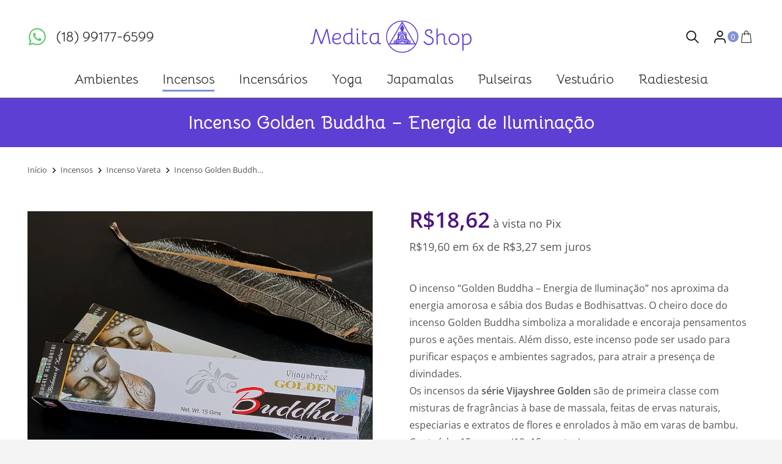

--- FILE ---
content_type: text/html; charset=UTF-8
request_url: https://www.meditashop.com.br/produto/incenso-golden-buddha-energia-de-iluminacao/
body_size: 39764
content:
<!DOCTYPE html>
<!--[if !(IE 6) | !(IE 7) | !(IE 8)  ]><!-->
<html lang="pt-BR" class="no-js">
<!--<![endif]-->
<head>
	<meta charset="UTF-8" />
				<meta name="viewport" content="width=device-width, initial-scale=1, maximum-scale=1, user-scalable=0"/>
				<link rel="profile" href="https://gmpg.org/xfn/11" />
	<meta name='robots' content='index, follow, max-image-preview:large, max-snippet:-1, max-video-preview:-1' />

<!-- Google Tag Manager for WordPress by gtm4wp.com -->
<script data-cfasync="false" data-pagespeed-no-defer>
	var gtm4wp_datalayer_name = "dataLayer";
	var dataLayer = dataLayer || [];
	const gtm4wp_use_sku_instead = 0;
	const gtm4wp_currency = 'BRL';
	const gtm4wp_product_per_impression = 10;
	const gtm4wp_clear_ecommerce = false;
	const gtm4wp_datalayer_max_timeout = 2000;
</script>
<!-- End Google Tag Manager for WordPress by gtm4wp.com -->
	<!-- This site is optimized with the Yoast SEO plugin v26.7 - https://yoast.com/wordpress/plugins/seo/ -->
	<title>Incenso Golden Buddha - Energia de Iluminação - Medita Shop</title>
	<meta name="description" content="O incenso &quot;Golden Buddha - Energia de Iluminação&quot; nos aproxima da energia amorosa e sábia dos Budas e Bodhisattvas. O cheiro doce do incenso Golden Buddha simboliza a moralidade e encoraja pensamentos puros e ações mentais. Além disso, este incenso pode ser usado para purificar espaços e ambientes sagrados, para atrair a presença de divindades. Os incensos da série Vijayshree Golden são de primeira classe com misturas de fragrâncias à base de massala, feitas de ervas naturais, especiarias e extratos de flores e enrolados à mão em varas de bambu. Conteúdo: 15 gramas (12 -15 varetas). Origem: Índia" />
	<link rel="canonical" href="https://www.meditashop.com.br/produto/incenso-golden-buddha-energia-de-iluminacao/" />
	<meta property="og:locale" content="pt_BR" />
	<meta property="og:type" content="article" />
	<meta property="og:title" content="Incenso Golden Buddha - Energia de Iluminação - Medita Shop" />
	<meta property="og:description" content="O incenso &quot;Golden Buddha - Energia de Iluminação&quot; nos aproxima da energia amorosa e sábia dos Budas e Bodhisattvas. O cheiro doce do incenso Golden Buddha simboliza a moralidade e encoraja pensamentos puros e ações mentais. Além disso, este incenso pode ser usado para purificar espaços e ambientes sagrados, para atrair a presença de divindades. Os incensos da série Vijayshree Golden são de primeira classe com misturas de fragrâncias à base de massala, feitas de ervas naturais, especiarias e extratos de flores e enrolados à mão em varas de bambu. Conteúdo: 15 gramas (12 -15 varetas). Origem: Índia" />
	<meta property="og:url" content="https://www.meditashop.com.br/produto/incenso-golden-buddha-energia-de-iluminacao/" />
	<meta property="og:site_name" content="Medita Shop" />
	<meta property="article:publisher" content="https://www.facebook.com/MeditaShop" />
	<meta property="article:modified_time" content="2025-09-24T18:21:07+00:00" />
	<meta property="og:image" content="https://www.meditashop.com.br/wp-content/uploads/2022/11/comprar-incenso-golden-buddha.jpg" />
	<meta property="og:image:width" content="1080" />
	<meta property="og:image:height" content="1080" />
	<meta property="og:image:type" content="image/jpeg" />
	<meta name="twitter:card" content="summary_large_image" />
	<meta name="twitter:label1" content="Est. tempo de leitura" />
	<meta name="twitter:data1" content="1 minuto" />
	<script type="application/ld+json" class="yoast-schema-graph">{"@context":"https://schema.org","@graph":[{"@type":["WebPage","ItemPage"],"@id":"https://www.meditashop.com.br/produto/incenso-golden-buddha-energia-de-iluminacao/","url":"https://www.meditashop.com.br/produto/incenso-golden-buddha-energia-de-iluminacao/","name":"Incenso Golden Buddha - Energia de Iluminação - Medita Shop","isPartOf":{"@id":"https://www.meditashop.com.br/#website"},"primaryImageOfPage":{"@id":"https://www.meditashop.com.br/produto/incenso-golden-buddha-energia-de-iluminacao/#primaryimage"},"image":{"@id":"https://www.meditashop.com.br/produto/incenso-golden-buddha-energia-de-iluminacao/#primaryimage"},"thumbnailUrl":"https://www.meditashop.com.br/wp-content/uploads/2022/11/comprar-incenso-golden-buddha.jpg","datePublished":"2022-11-07T11:32:51+00:00","dateModified":"2025-09-24T18:21:07+00:00","description":"O incenso \"Golden Buddha - Energia de Iluminação\" nos aproxima da energia amorosa e sábia dos Budas e Bodhisattvas. O cheiro doce do incenso Golden Buddha simboliza a moralidade e encoraja pensamentos puros e ações mentais. Além disso, este incenso pode ser usado para purificar espaços e ambientes sagrados, para atrair a presença de divindades. Os incensos da série Vijayshree Golden são de primeira classe com misturas de fragrâncias à base de massala, feitas de ervas naturais, especiarias e extratos de flores e enrolados à mão em varas de bambu. Conteúdo: 15 gramas (12 -15 varetas). Origem: Índia","breadcrumb":{"@id":"https://www.meditashop.com.br/produto/incenso-golden-buddha-energia-de-iluminacao/#breadcrumb"},"inLanguage":"pt-BR","potentialAction":[{"@type":"ReadAction","target":["https://www.meditashop.com.br/produto/incenso-golden-buddha-energia-de-iluminacao/"]}]},{"@type":"ImageObject","inLanguage":"pt-BR","@id":"https://www.meditashop.com.br/produto/incenso-golden-buddha-energia-de-iluminacao/#primaryimage","url":"https://www.meditashop.com.br/wp-content/uploads/2022/11/comprar-incenso-golden-buddha.jpg","contentUrl":"https://www.meditashop.com.br/wp-content/uploads/2022/11/comprar-incenso-golden-buddha.jpg","width":1080,"height":1080},{"@type":"BreadcrumbList","@id":"https://www.meditashop.com.br/produto/incenso-golden-buddha-energia-de-iluminacao/#breadcrumb","itemListElement":[{"@type":"ListItem","position":1,"name":"Início","item":"https://www.meditashop.com.br/"},{"@type":"ListItem","position":2,"name":"Todos os Produtos","item":"https://www.meditashop.com.br/todos-os-produtos/"},{"@type":"ListItem","position":3,"name":"Incenso Golden Buddha &#8211; Energia de Iluminação"}]},{"@type":"WebSite","@id":"https://www.meditashop.com.br/#website","url":"https://www.meditashop.com.br/","name":"Medita Shop","description":"Produtos para Meditação e Harmonização do Corpo e de Ambientes","publisher":{"@id":"https://www.meditashop.com.br/#organization"},"potentialAction":[{"@type":"SearchAction","target":{"@type":"EntryPoint","urlTemplate":"https://www.meditashop.com.br/?s={search_term_string}"},"query-input":{"@type":"PropertyValueSpecification","valueRequired":true,"valueName":"search_term_string"}}],"inLanguage":"pt-BR"},{"@type":"Organization","@id":"https://www.meditashop.com.br/#organization","name":"Medita Shop | Produtos para Yoga e Meditação","url":"https://www.meditashop.com.br/","logo":{"@type":"ImageObject","inLanguage":"pt-BR","@id":"https://www.meditashop.com.br/#/schema/logo/image/","url":"https://www.meditashop.com.br/wp-content/uploads/2021/01/logo-novo-medita-shop-110A.png","contentUrl":"https://www.meditashop.com.br/wp-content/uploads/2021/01/logo-novo-medita-shop-110A.png","width":549,"height":110,"caption":"Medita Shop | Produtos para Yoga e Meditação"},"image":{"@id":"https://www.meditashop.com.br/#/schema/logo/image/"},"sameAs":["https://www.facebook.com/MeditaShop","https://www.instagram.com/medita_shop"]}]}</script>
	<!-- / Yoast SEO plugin. -->


<script type='application/javascript'  id='pys-version-script'>console.log('PixelYourSite Free version 11.1.5.2');</script>
<link rel="alternate" type="application/rss+xml" title="Feed para Medita Shop &raquo;" href="https://www.meditashop.com.br/feed/" />
<link rel="alternate" type="application/rss+xml" title="Feed de comentários para Medita Shop &raquo;" href="https://www.meditashop.com.br/comments/feed/" />
<link rel="alternate" title="oEmbed (JSON)" type="application/json+oembed" href="https://www.meditashop.com.br/wp-json/oembed/1.0/embed?url=https%3A%2F%2Fwww.meditashop.com.br%2Fproduto%2Fincenso-golden-buddha-energia-de-iluminacao%2F" />
<link rel="alternate" title="oEmbed (XML)" type="text/xml+oembed" href="https://www.meditashop.com.br/wp-json/oembed/1.0/embed?url=https%3A%2F%2Fwww.meditashop.com.br%2Fproduto%2Fincenso-golden-buddha-energia-de-iluminacao%2F&#038;format=xml" />
<style id='wp-img-auto-sizes-contain-inline-css'>
img:is([sizes=auto i],[sizes^="auto," i]){contain-intrinsic-size:3000px 1500px}
/*# sourceURL=wp-img-auto-sizes-contain-inline-css */
</style>
<style>#footer{content-visibility:auto;contain-intrinsic-size:1px 1000px;}</style>
<style id='classic-theme-styles-inline-css'>
/*! This file is auto-generated */
.wp-block-button__link{color:#fff;background-color:#32373c;border-radius:9999px;box-shadow:none;text-decoration:none;padding:calc(.667em + 2px) calc(1.333em + 2px);font-size:1.125em}.wp-block-file__button{background:#32373c;color:#fff;text-decoration:none}
/*# sourceURL=/wp-includes/css/classic-themes.min.css */
</style>
<link rel='stylesheet' id='photoswipe-css' href='https://www.meditashop.com.br/wp-content/plugins/woocommerce/assets/css/photoswipe/photoswipe.min.css?ver=10.4.3' media='all' />
<link rel='stylesheet' id='photoswipe-default-skin-css' href='https://www.meditashop.com.br/wp-content/plugins/woocommerce/assets/css/photoswipe/default-skin/default-skin.min.css?ver=10.4.3' media='all' />
<style id='woocommerce-inline-inline-css'>
.woocommerce form .form-row .required { visibility: visible; }
/*# sourceURL=woocommerce-inline-inline-css */
</style>
<link rel='stylesheet' id='woo-variation-swatches-css' href='https://www.meditashop.com.br/wp-content/plugins/woo-variation-swatches/assets/css/frontend.min.css?ver=1762887240' media='all' />
<style id='woo-variation-swatches-inline-css'>
:root {
--wvs-tick:url("data:image/svg+xml;utf8,%3Csvg filter='drop-shadow(0px 0px 2px rgb(0 0 0 / .8))' xmlns='http://www.w3.org/2000/svg'  viewBox='0 0 30 30'%3E%3Cpath fill='none' stroke='%23ffffff' stroke-linecap='round' stroke-linejoin='round' stroke-width='4' d='M4 16L11 23 27 7'/%3E%3C/svg%3E");

--wvs-cross:url("data:image/svg+xml;utf8,%3Csvg filter='drop-shadow(0px 0px 5px rgb(255 255 255 / .6))' xmlns='http://www.w3.org/2000/svg' width='72px' height='72px' viewBox='0 0 24 24'%3E%3Cpath fill='none' stroke='%23ff0000' stroke-linecap='round' stroke-width='0.6' d='M5 5L19 19M19 5L5 19'/%3E%3C/svg%3E");
--wvs-single-product-item-width:70px;
--wvs-single-product-item-height:75px;
--wvs-single-product-item-font-size:16px}
/*# sourceURL=woo-variation-swatches-inline-css */
</style>
<link rel='stylesheet' id='brands-styles-css' href='https://www.meditashop.com.br/wp-content/plugins/woocommerce/assets/css/brands.css?ver=10.4.3' media='all' />
<link rel='stylesheet' id='select2-css' href='https://www.meditashop.com.br/wp-content/plugins/woocommerce/assets/css/select2.css?ver=10.4.3' media='all' />
<link rel='stylesheet' id='xoo-wsc-fonts-css' href='https://www.meditashop.com.br/wp-content/plugins/woocommerce-side-cart-premium/assets/css/xoo-wsc-fonts.css?ver=3.1' media='all' />
<link rel='stylesheet' id='xoo-wsc-style-css' href='https://www.meditashop.com.br/wp-content/plugins/woocommerce-side-cart-premium/assets/css/xoo-wsc-style.css?ver=3.1' media='all' />
<style id='xoo-wsc-style-inline-css'>

.xoo-wsc-sp-left-col img{
	max-width: 80px;
}

.xoo-wsc-sp-right-col{
	font-size: 14px;
}

.xoo-wsc-sp-container{
	background-color: #eee;
}



.xoo-wsc-ft-buttons-cont a.xoo-wsc-ft-btn {
	background-color: #ffffff;
	color: #000000;
	border: 2px solid #000000;
}

 

.xoo-wsc-footer{
	background-color: #ffffff;
	color: #000000;
	padding: 15px 20px;
}

.xoo-wsc-footer, .xoo-wsc-footer a, .xoo-wsc-footer .amount{
	font-size: 17px;
}

.xoo-wsc-ft-buttons-cont{
	grid-template-columns: auto;
}

.xoo-wsc-basket{
	bottom: 12px;
	right: 12px;
	background-color: #ffffff;
	color: #000000;
	box-shadow: 0 1px 4px 0;
	border-radius: 50%}

.xoo-wsc-bki{
	font-size: 20px}

.xoo-wsc-items-count{
	top: -12px;
	left: -12px;
}

.xoo-wsc-items-count, .xoo-wsc-sc-count{
	background-color: #000000;
	color: #ffffff;
}

.xoo-wsc-container, .xoo-wsc-slider{
	max-width: 500px;
	right: -500px;
	top: 0;bottom: 0;
	bottom: 0;
	font-family: }


.xoo-wsc-cart-active .xoo-wsc-container, .xoo-wsc-slider-active .xoo-wsc-slider{
	right: 0;
}

.xoo-wsc-cart-active .xoo-wsc-basket{
	right: 500px;
}

.xoo-wsc-slider{
	right: -500px;
}

span.xoo-wsch-close {
    font-size: 24px;
    right: 10px;
}

.xoo-wsch-top{
	justify-content: center;
}

.xoo-wsch-text{
	font-size: 16px;
}

.xoo-wsc-header{
	color: #000000;
	background-color: #ffffff;
}

.xoo-wsc-sb-bar > span{
	background-color: #1e73be;
}

.xoo-wsc-body{
	background-color: #ffffff;
}

.xoo-wsc-body, .xoo-wsc-body span.amount, .xoo-wsc-body a{
	font-size: 14px;
	color: #000000;
}

.xoo-wsc-product{
	padding: 10px 10px;
}

.xoo-wsc-img-col{
	width: 20%;
}
.xoo-wsc-sum-col{
	width: 80%;
}

.xoo-wsc-sum-col{
	justify-content: center;
}

/***** Quantity *****/

.xoo-wsc-qty-box{
	max-width: 75px;
}

.xoo-wsc-qty-box.xoo-wsc-qtb-square{
	border-color: #000000;
}

input[type="number"].xoo-wsc-qty{
	border-color: #000000;
	background-color: #ffffff;
	color: #000000;
	height: 20px;
	line-height: 20px;
}

input[type="number"].xoo-wsc-qty, .xoo-wsc-qtb-square{
	border-width: 1px;
	border-style: solid;
}
.xoo-wsc-chng{
	background-color: #ffffff;
	color: #000000;
}
/*# sourceURL=xoo-wsc-style-inline-css */
</style>
<link rel='stylesheet' id='elementor-frontend-css' href='https://www.meditashop.com.br/wp-content/plugins/elementor/assets/css/frontend.min.css?ver=3.32.5' media='all' />
<link rel='stylesheet' id='widget-heading-css' href='https://www.meditashop.com.br/wp-content/plugins/elementor/assets/css/widget-heading.min.css?ver=3.32.5' media='all' />
<link rel='stylesheet' id='the7-e-sticky-effect-css' href='https://www.meditashop.com.br/wp-content/themes/dt-the7/css/compatibility/elementor/the7-sticky-effects.min.css?ver=12.10.0.1' media='all' />
<link rel='stylesheet' id='the7-vertical-menu-widget-css' href='https://www.meditashop.com.br/wp-content/themes/dt-the7/css/compatibility/elementor/the7-vertical-menu-widget.min.css?ver=12.10.0.1' media='all' />
<link rel='stylesheet' id='the7-icon-box-widget-css' href='https://www.meditashop.com.br/wp-content/themes/dt-the7/css/compatibility/elementor/the7-icon-box-widget.min.css?ver=12.10.0.1' media='all' />
<link rel='stylesheet' id='e-animation-fadeInLeft-css' href='https://www.meditashop.com.br/wp-content/plugins/elementor/assets/lib/animations/styles/fadeInLeft.min.css?ver=3.32.5' media='all' />
<link rel='stylesheet' id='e-popup-css' href='https://www.meditashop.com.br/wp-content/plugins/elementor-pro/assets/css/conditionals/popup.min.css?ver=3.32.3' media='all' />
<link rel='stylesheet' id='widget-image-css' href='https://www.meditashop.com.br/wp-content/plugins/elementor/assets/css/widget-image.min.css?ver=3.32.5' media='all' />
<link rel='stylesheet' id='the7-icon-widget-css' href='https://www.meditashop.com.br/wp-content/themes/dt-the7/css/compatibility/elementor/the7-icon-widget.min.css?ver=12.10.0.1' media='all' />
<link rel='stylesheet' id='the7_horizontal-menu-css' href='https://www.meditashop.com.br/wp-content/themes/dt-the7/css/compatibility/elementor/the7-horizontal-menu-widget.min.css?ver=12.10.0.1' media='all' />
<link rel='stylesheet' id='the7-svg-widget-css' href='https://www.meditashop.com.br/wp-content/themes/dt-the7/css/compatibility/elementor/the7-svg-widget.min.css?ver=12.10.0.1' media='all' />
<link rel='stylesheet' id='widget-social-icons-css' href='https://www.meditashop.com.br/wp-content/plugins/elementor/assets/css/widget-social-icons.min.css?ver=3.32.5' media='all' />
<link rel='stylesheet' id='e-apple-webkit-css' href='https://www.meditashop.com.br/wp-content/plugins/elementor/assets/css/conditionals/apple-webkit.min.css?ver=3.32.5' media='all' />
<link rel='stylesheet' id='the7-woocommerce-product-add-to-cart-v2-css' href='https://www.meditashop.com.br/wp-content/themes/dt-the7/css/compatibility/elementor/the7-woocommerce-add-to-cart.min.css?ver=12.10.0.1' media='all' />
<link rel='stylesheet' id='widget-icon-box-css' href='https://www.meditashop.com.br/wp-content/plugins/elementor/assets/css/widget-icon-box.min.css?ver=3.32.5' media='all' />
<link rel='stylesheet' id='widget-woocommerce-product-additional-information-css' href='https://www.meditashop.com.br/wp-content/plugins/elementor-pro/assets/css/widget-woocommerce-product-additional-information.min.css?ver=3.32.3' media='all' />
<link rel='stylesheet' id='widget-divider-css' href='https://www.meditashop.com.br/wp-content/plugins/elementor/assets/css/widget-divider.min.css?ver=3.32.5' media='all' />
<link rel='stylesheet' id='the7-icon-box-grid-widget-css' href='https://www.meditashop.com.br/wp-content/themes/dt-the7/css/compatibility/elementor/the7-icon-box-grid-widget.min.css?ver=12.10.0.1' media='all' />
<link rel='stylesheet' id='swiper-css' href='https://www.meditashop.com.br/wp-content/plugins/elementor/assets/lib/swiper/v8/css/swiper.min.css?ver=8.4.5' media='all' />
<link rel='stylesheet' id='e-swiper-css' href='https://www.meditashop.com.br/wp-content/plugins/elementor/assets/css/conditionals/e-swiper.min.css?ver=3.32.5' media='all' />
<link rel='stylesheet' id='the7-slider-widget-css' href='https://www.meditashop.com.br/wp-content/themes/dt-the7/css/compatibility/elementor/the7-slider.min.css?ver=12.10.0.1' media='all' />
<link rel='stylesheet' id='elementor-icons-css' href='https://www.meditashop.com.br/wp-content/plugins/elementor/assets/lib/eicons/css/elementor-icons.min.css?ver=5.44.0' media='all' />
<link rel='stylesheet' id='elementor-post-7546-css' href='https://www.meditashop.com.br/wp-content/uploads/elementor/css/post-7546.css?ver=1768847428' media='all' />
<link rel='stylesheet' id='elementor-post-14308-css' href='https://www.meditashop.com.br/wp-content/uploads/elementor/css/post-14308.css?ver=1768847428' media='all' />
<link rel='stylesheet' id='elementor-post-14346-css' href='https://www.meditashop.com.br/wp-content/uploads/elementor/css/post-14346.css?ver=1768847428' media='all' />
<link rel='stylesheet' id='elementor-post-12073-css' href='https://www.meditashop.com.br/wp-content/uploads/elementor/css/post-12073.css?ver=1768847428' media='all' />
<link rel='stylesheet' id='elementor-post-15697-css' href='https://www.meditashop.com.br/wp-content/uploads/elementor/css/post-15697.css?ver=1768847428' media='all' />
<link rel='stylesheet' id='dt-main-css' href='https://www.meditashop.com.br/wp-content/themes/dt-the7/css/main.min.css?ver=12.10.0.1' media='all' />
<style id='dt-main-inline-css'>
body #load {
  display: block;
  height: 100%;
  overflow: hidden;
  position: fixed;
  width: 100%;
  z-index: 9901;
  opacity: 1;
  visibility: visible;
  transition: all .35s ease-out;
}
.load-wrap {
  width: 100%;
  height: 100%;
  background-position: center center;
  background-repeat: no-repeat;
  text-align: center;
  display: -ms-flexbox;
  display: -ms-flex;
  display: flex;
  -ms-align-items: center;
  -ms-flex-align: center;
  align-items: center;
  -ms-flex-flow: column wrap;
  flex-flow: column wrap;
  -ms-flex-pack: center;
  -ms-justify-content: center;
  justify-content: center;
}
.load-wrap > svg {
  position: absolute;
  top: 50%;
  left: 50%;
  transform: translate(-50%,-50%);
}
#load {
  background: var(--the7-elementor-beautiful-loading-bg,#ffffff);
  --the7-beautiful-spinner-color2: var(--the7-beautiful-spinner-color,#8191d5);
}

/*# sourceURL=dt-main-inline-css */
</style>
<link rel='stylesheet' id='the7-custom-scrollbar-css' href='https://www.meditashop.com.br/wp-content/themes/dt-the7/lib/custom-scrollbar/custom-scrollbar.min.css?ver=12.10.0.1' media='all' />
<link rel='stylesheet' id='the7-css-vars-css' href='https://www.meditashop.com.br/wp-content/uploads/the7-css/css-vars.css?ver=cadcb761954d' media='all' />
<link rel='stylesheet' id='dt-custom-css' href='https://www.meditashop.com.br/wp-content/uploads/the7-css/custom.css?ver=cadcb761954d' media='all' />
<link rel='stylesheet' id='wc-dt-custom-css' href='https://www.meditashop.com.br/wp-content/uploads/the7-css/compatibility/wc-dt-custom.css?ver=cadcb761954d' media='all' />
<link rel='stylesheet' id='dt-media-css' href='https://www.meditashop.com.br/wp-content/uploads/the7-css/media.css?ver=cadcb761954d' media='all' />
<link rel='stylesheet' id='the7-mega-menu-css' href='https://www.meditashop.com.br/wp-content/uploads/the7-css/mega-menu.css?ver=cadcb761954d' media='all' />
<link rel='stylesheet' id='style-css' href='https://www.meditashop.com.br/wp-content/themes/dt-the7-child/style.css?ver=12.10.0.1' media='all' />
<link rel='stylesheet' id='the7-elementor-global-css' href='https://www.meditashop.com.br/wp-content/themes/dt-the7/css/compatibility/elementor/elementor-global.min.css?ver=12.10.0.1' media='all' />
<link rel='stylesheet' id='the7-widget-css' href='https://www.meditashop.com.br/wp-content/themes/dt-the7/css/compatibility/elementor/the7-widget.min.css?ver=12.10.0.1' media='all' />
<link rel='stylesheet' id='sib-front-css-css' href='https://www.meditashop.com.br/wp-content/plugins/mailin/css/mailin-front.css?ver=6.9' media='all' />
<link rel='stylesheet' id='elementor-icons-shared-0-css' href='https://www.meditashop.com.br/wp-content/plugins/elementor/assets/lib/font-awesome/css/fontawesome.min.css?ver=5.15.3' media='all' />
<link rel='stylesheet' id='elementor-icons-fa-brands-css' href='https://www.meditashop.com.br/wp-content/plugins/elementor/assets/lib/font-awesome/css/brands.min.css?ver=5.15.3' media='all' />
<link rel='stylesheet' id='elementor-icons-fa-solid-css' href='https://www.meditashop.com.br/wp-content/plugins/elementor/assets/lib/font-awesome/css/solid.min.css?ver=5.15.3' media='all' />
<link rel='stylesheet' id='elementor-icons-fa-regular-css' href='https://www.meditashop.com.br/wp-content/plugins/elementor/assets/lib/font-awesome/css/regular.min.css?ver=5.15.3' media='all' />
<script id="jquery-core-js-extra">
var pysFacebookRest = {"restApiUrl":"https://www.meditashop.com.br/wp-json/pys-facebook/v1/event","debug":""};
//# sourceURL=jquery-core-js-extra
</script>
<script src="https://www.meditashop.com.br/wp-includes/js/jquery/jquery.min.js?ver=3.7.1" id="jquery-core-js"></script>
<script src="https://www.meditashop.com.br/wp-includes/js/jquery/jquery-migrate.min.js?ver=3.4.1" id="jquery-migrate-js"></script>
<script src="https://www.meditashop.com.br/wp-content/plugins/woocommerce/assets/js/photoswipe/photoswipe.min.js?ver=4.1.1-wc.10.4.3" id="wc-photoswipe-js" defer data-wp-strategy="defer"></script>
<script src="https://www.meditashop.com.br/wp-content/plugins/woocommerce/assets/js/photoswipe/photoswipe-ui-default.min.js?ver=4.1.1-wc.10.4.3" id="wc-photoswipe-ui-default-js" defer data-wp-strategy="defer"></script>
<script id="wc-single-product-js-extra">
var wc_single_product_params = {"i18n_required_rating_text":"Selecione uma classifica\u00e7\u00e3o","i18n_rating_options":["1 de 5 estrelas","2 de 5 estrelas","3 de 5 estrelas","4 de 5 estrelas","5 de 5 estrelas"],"i18n_product_gallery_trigger_text":"Ver galeria de imagens em tela cheia","review_rating_required":"yes","flexslider":{"rtl":false,"animation":"slide","smoothHeight":true,"directionNav":false,"controlNav":"thumbnails","slideshow":false,"animationSpeed":500,"animationLoop":false,"allowOneSlide":false},"zoom_enabled":"","zoom_options":[],"photoswipe_enabled":"1","photoswipe_options":{"shareEl":false,"closeOnScroll":false,"history":false,"hideAnimationDuration":0,"showAnimationDuration":0},"flexslider_enabled":"1"};
//# sourceURL=wc-single-product-js-extra
</script>
<script src="https://www.meditashop.com.br/wp-content/plugins/woocommerce/assets/js/frontend/single-product.min.js?ver=10.4.3" id="wc-single-product-js" defer data-wp-strategy="defer"></script>
<script src="https://www.meditashop.com.br/wp-content/plugins/woocommerce/assets/js/jquery-blockui/jquery.blockUI.min.js?ver=2.7.0-wc.10.4.3" id="wc-jquery-blockui-js" data-wp-strategy="defer"></script>
<script src="https://www.meditashop.com.br/wp-content/plugins/woocommerce/assets/js/js-cookie/js.cookie.min.js?ver=2.1.4-wc.10.4.3" id="wc-js-cookie-js" defer data-wp-strategy="defer"></script>
<script id="woocommerce-js-extra">
var woocommerce_params = {"ajax_url":"/wp-admin/admin-ajax.php","wc_ajax_url":"/?wc-ajax=%%endpoint%%","i18n_password_show":"Mostrar senha","i18n_password_hide":"Ocultar senha"};
//# sourceURL=woocommerce-js-extra
</script>
<script src="https://www.meditashop.com.br/wp-content/plugins/woocommerce/assets/js/frontend/woocommerce.min.js?ver=10.4.3" id="woocommerce-js" defer data-wp-strategy="defer"></script>
<script src="https://www.meditashop.com.br/wp-content/plugins/melhor-envio-cotacao/assets/js/shipping-product-page.js?ver=6.9" id="produto-js"></script>
<script src="https://www.meditashop.com.br/wp-content/plugins/melhor-envio-cotacao/assets/js/shipping-product-page-variacao.js?ver=6.9" id="produto-variacao-js"></script>
<script src="https://www.meditashop.com.br/wp-content/plugins/melhor-envio-cotacao/assets/js/calculator.js?ver=6.9" id="calculator-js"></script>
<script id="wp-nonce-melhor-evio-wp-api-js-after">
var wpApiSettingsMelhorEnvio = {"nonce_configs":"87e74d326c","nonce_orders":"43f3fcd620","nonce_tokens":"e40c4f2348","nonce_users":"b9607f9a8b"};
//# sourceURL=wp-nonce-melhor-evio-wp-api-js-after
</script>
<script id="wc-cart-fragments-js-extra">
var wc_cart_fragments_params = {"ajax_url":"/wp-admin/admin-ajax.php","wc_ajax_url":"/?wc-ajax=%%endpoint%%","cart_hash_key":"wc_cart_hash_160eebaa8cf8ec2ff7c950d9d6cd0b07","fragment_name":"wc_fragments_160eebaa8cf8ec2ff7c950d9d6cd0b07","request_timeout":"5000"};
//# sourceURL=wc-cart-fragments-js-extra
</script>
<script src="https://www.meditashop.com.br/wp-content/plugins/woocommerce/assets/js/frontend/cart-fragments.min.js?ver=10.4.3" id="wc-cart-fragments-js" defer data-wp-strategy="defer"></script>
<script src="https://www.meditashop.com.br/wp-content/plugins/pixelyoursite/dist/scripts/jquery.bind-first-0.2.3.min.js?ver=0.2.3" id="jquery-bind-first-js"></script>
<script src="https://www.meditashop.com.br/wp-content/plugins/pixelyoursite/dist/scripts/js.cookie-2.1.3.min.js?ver=2.1.3" id="js-cookie-pys-js"></script>
<script src="https://www.meditashop.com.br/wp-content/plugins/pixelyoursite/dist/scripts/tld.min.js?ver=2.3.1" id="js-tld-js"></script>
<script id="pys-js-extra">
var pysOptions = {"staticEvents":{"facebook":{"woo_view_content":[{"delay":0,"type":"static","name":"ViewContent","pixelIds":["757717804713858"],"eventID":"9c5ae70b-95dc-4549-946a-26fc8e1faee3","params":{"content_ids":["10513"],"content_type":"product","content_name":"Incenso Golden Buddha - Energia de Ilumina\u00e7\u00e3o","category_name":"Incensos, Incenso Vareta","value":"19.6","currency":"BRL","contents":[{"id":"10513","quantity":1}],"product_price":"19.6","page_title":"Incenso Golden Buddha - Energia de Ilumina\u00e7\u00e3o","post_type":"product","post_id":10513,"plugin":"PixelYourSite","user_role":"guest","event_url":"www.meditashop.com.br/produto/incenso-golden-buddha-energia-de-iluminacao/"},"e_id":"woo_view_content","ids":[],"hasTimeWindow":false,"timeWindow":0,"woo_order":"","edd_order":""}],"init_event":[{"delay":0,"type":"static","ajaxFire":false,"name":"PageView","pixelIds":["757717804713858"],"eventID":"8e237bc8-bd23-4e5b-bdf3-c8ccb8e93661","params":{"page_title":"Incenso Golden Buddha - Energia de Ilumina\u00e7\u00e3o","post_type":"product","post_id":10513,"plugin":"PixelYourSite","user_role":"guest","event_url":"www.meditashop.com.br/produto/incenso-golden-buddha-energia-de-iluminacao/"},"e_id":"init_event","ids":[],"hasTimeWindow":false,"timeWindow":0,"woo_order":"","edd_order":""}]}},"dynamicEvents":{"automatic_event_form":{"facebook":{"delay":0,"type":"dyn","name":"Form","pixelIds":["757717804713858"],"eventID":"de45f5c0-6a33-4950-b84f-2e6df165c75b","params":{"page_title":"Incenso Golden Buddha - Energia de Ilumina\u00e7\u00e3o","post_type":"product","post_id":10513,"plugin":"PixelYourSite","user_role":"guest","event_url":"www.meditashop.com.br/produto/incenso-golden-buddha-energia-de-iluminacao/"},"e_id":"automatic_event_form","ids":[],"hasTimeWindow":false,"timeWindow":0,"woo_order":"","edd_order":""}},"automatic_event_download":{"facebook":{"delay":0,"type":"dyn","name":"Download","extensions":["","doc","exe","js","pdf","ppt","tgz","zip","xls"],"pixelIds":["757717804713858"],"eventID":"2c189e19-51a3-4a6c-a349-5e892a226e8a","params":{"page_title":"Incenso Golden Buddha - Energia de Ilumina\u00e7\u00e3o","post_type":"product","post_id":10513,"plugin":"PixelYourSite","user_role":"guest","event_url":"www.meditashop.com.br/produto/incenso-golden-buddha-energia-de-iluminacao/"},"e_id":"automatic_event_download","ids":[],"hasTimeWindow":false,"timeWindow":0,"woo_order":"","edd_order":""}},"automatic_event_comment":{"facebook":{"delay":0,"type":"dyn","name":"Comment","pixelIds":["757717804713858"],"eventID":"d4184c5c-335e-4d1a-a423-dc693aad795f","params":{"page_title":"Incenso Golden Buddha - Energia de Ilumina\u00e7\u00e3o","post_type":"product","post_id":10513,"plugin":"PixelYourSite","user_role":"guest","event_url":"www.meditashop.com.br/produto/incenso-golden-buddha-energia-de-iluminacao/"},"e_id":"automatic_event_comment","ids":[],"hasTimeWindow":false,"timeWindow":0,"woo_order":"","edd_order":""}},"woo_add_to_cart_on_button_click":{"facebook":{"delay":0,"type":"dyn","name":"AddToCart","pixelIds":["757717804713858"],"eventID":"e019f9db-290e-415b-bc64-91bcfb513a1d","params":{"page_title":"Incenso Golden Buddha - Energia de Ilumina\u00e7\u00e3o","post_type":"product","post_id":10513,"plugin":"PixelYourSite","user_role":"guest","event_url":"www.meditashop.com.br/produto/incenso-golden-buddha-energia-de-iluminacao/"},"e_id":"woo_add_to_cart_on_button_click","ids":[],"hasTimeWindow":false,"timeWindow":0,"woo_order":"","edd_order":""}}},"triggerEvents":[],"triggerEventTypes":[],"facebook":{"pixelIds":["757717804713858"],"advancedMatching":[],"advancedMatchingEnabled":true,"removeMetadata":false,"wooVariableAsSimple":false,"serverApiEnabled":true,"wooCRSendFromServer":false,"send_external_id":null,"enabled_medical":false,"do_not_track_medical_param":["event_url","post_title","page_title","landing_page","content_name","categories","category_name","tags"],"meta_ldu":false},"debug":"","siteUrl":"https://www.meditashop.com.br","ajaxUrl":"https://www.meditashop.com.br/wp-admin/admin-ajax.php","ajax_event":"420efbb895","enable_remove_download_url_param":"1","cookie_duration":"7","last_visit_duration":"60","enable_success_send_form":"","ajaxForServerEvent":"1","ajaxForServerStaticEvent":"1","useSendBeacon":"1","send_external_id":"1","external_id_expire":"180","track_cookie_for_subdomains":"1","google_consent_mode":"1","gdpr":{"ajax_enabled":true,"all_disabled_by_api":false,"facebook_disabled_by_api":false,"analytics_disabled_by_api":false,"google_ads_disabled_by_api":false,"pinterest_disabled_by_api":false,"bing_disabled_by_api":false,"reddit_disabled_by_api":false,"externalID_disabled_by_api":false,"facebook_prior_consent_enabled":true,"analytics_prior_consent_enabled":true,"google_ads_prior_consent_enabled":null,"pinterest_prior_consent_enabled":true,"bing_prior_consent_enabled":true,"cookiebot_integration_enabled":false,"cookiebot_facebook_consent_category":"marketing","cookiebot_analytics_consent_category":"statistics","cookiebot_tiktok_consent_category":"marketing","cookiebot_google_ads_consent_category":"marketing","cookiebot_pinterest_consent_category":"marketing","cookiebot_bing_consent_category":"marketing","consent_magic_integration_enabled":false,"real_cookie_banner_integration_enabled":false,"cookie_notice_integration_enabled":false,"cookie_law_info_integration_enabled":false,"analytics_storage":{"enabled":true,"value":"granted","filter":false},"ad_storage":{"enabled":true,"value":"granted","filter":false},"ad_user_data":{"enabled":true,"value":"granted","filter":false},"ad_personalization":{"enabled":true,"value":"granted","filter":false}},"cookie":{"disabled_all_cookie":false,"disabled_start_session_cookie":false,"disabled_advanced_form_data_cookie":false,"disabled_landing_page_cookie":false,"disabled_first_visit_cookie":false,"disabled_trafficsource_cookie":false,"disabled_utmTerms_cookie":false,"disabled_utmId_cookie":false},"tracking_analytics":{"TrafficSource":"direct","TrafficLanding":"undefined","TrafficUtms":[],"TrafficUtmsId":[]},"GATags":{"ga_datalayer_type":"default","ga_datalayer_name":"dataLayerPYS"},"woo":{"enabled":true,"enabled_save_data_to_orders":true,"addToCartOnButtonEnabled":true,"addToCartOnButtonValueEnabled":true,"addToCartOnButtonValueOption":"price","singleProductId":10513,"removeFromCartSelector":"form.woocommerce-cart-form .remove","addToCartCatchMethod":"add_cart_js","is_order_received_page":false,"containOrderId":false},"edd":{"enabled":false},"cache_bypass":"1768965986"};
//# sourceURL=pys-js-extra
</script>
<script src="https://www.meditashop.com.br/wp-content/plugins/pixelyoursite/dist/scripts/public.js?ver=11.1.5.2" id="pys-js"></script>
<script id="wc-country-select-js-extra">
var wc_country_select_params = {"countries":"{\"BR\":{\"AC\":\"Acre\",\"AL\":\"Alagoas\",\"AP\":\"Amap\\u00e1\",\"AM\":\"Amazonas\",\"BA\":\"Bahia\",\"CE\":\"Cear\\u00e1\",\"DF\":\"Distrito Federal\",\"ES\":\"Esp\\u00edrito Santo\",\"GO\":\"Goi\\u00e1s\",\"MA\":\"Maranh\\u00e3o\",\"MT\":\"Mato Grosso\",\"MS\":\"Mato Grosso do Sul\",\"MG\":\"Minas Gerais\",\"PA\":\"Par\\u00e1\",\"PB\":\"Para\\u00edba\",\"PR\":\"Paran\\u00e1\",\"PE\":\"Pernambuco\",\"PI\":\"Piau\\u00ed\",\"RJ\":\"Rio de Janeiro\",\"RN\":\"Rio Grande do Norte\",\"RS\":\"Rio Grande do Sul\",\"RO\":\"Rond\\u00f4nia\",\"RR\":\"Roraima\",\"SC\":\"Santa Catarina\",\"SP\":\"S\\u00e3o Paulo\",\"SE\":\"Sergipe\",\"TO\":\"Tocantins\"}}","i18n_select_state_text":"Selecione uma op\u00e7\u00e3o\u2026","i18n_no_matches":"Nenhuma combina\u00e7\u00e3o foi encontrada","i18n_ajax_error":"O carregando falhou","i18n_input_too_short_1":"Digite 1 ou mais caracteres","i18n_input_too_short_n":"Digite %qty% ou mais caracteres","i18n_input_too_long_1":"Exclua 1 caracter","i18n_input_too_long_n":"Exclua %qty% caracteres","i18n_selection_too_long_1":"Voc\u00ea pode apenas selecionar 1 item","i18n_selection_too_long_n":"Voc\u00ea pode apenas selecionar %qty% itens","i18n_load_more":"Carregando mais resultados\u2026","i18n_searching":"Procurando\u2026"};
//# sourceURL=wc-country-select-js-extra
</script>
<script src="https://www.meditashop.com.br/wp-content/plugins/woocommerce/assets/js/frontend/country-select.min.js?ver=10.4.3" id="wc-country-select-js" defer data-wp-strategy="defer"></script>
<script src="https://www.meditashop.com.br/wp-content/plugins/woocommerce/assets/js/selectWoo/selectWoo.full.min.js?ver=1.0.9-wc.10.4.3" id="selectWoo-js" defer data-wp-strategy="defer"></script>
<script id="dt-above-fold-js-extra">
var dtLocal = {"themeUrl":"https://www.meditashop.com.br/wp-content/themes/dt-the7","passText":"Para ver esse post protegido, insira a senha abaixo:","moreButtonText":{"loading":"Carregando...","loadMore":"Veja mais"},"postID":"10513","ajaxurl":"https://www.meditashop.com.br/wp-admin/admin-ajax.php","REST":{"baseUrl":"https://www.meditashop.com.br/wp-json/the7/v1","endpoints":{"sendMail":"/send-mail"}},"contactMessages":{"required":"One or more fields have an error. Please check and try again.","terms":"Please accept the privacy policy.","fillTheCaptchaError":"Preencha o captcha"},"captchaSiteKey":"","ajaxNonce":"e076786021","pageData":"","themeSettings":{"smoothScroll":"off","lazyLoading":false,"desktopHeader":{"height":150},"ToggleCaptionEnabled":"disabled","ToggleCaption":"Navigation","floatingHeader":{"showAfter":150,"showMenu":false,"height":115,"logo":{"showLogo":true,"html":"\u003Cimg class=\" preload-me\" src=\"https://www.meditashop.com.br/wp-content/uploads/2021/01/logo-site-medita-shop-flutuante-46a.png\" srcset=\"https://www.meditashop.com.br/wp-content/uploads/2021/01/logo-site-medita-shop-flutuante-46a.png 230w, https://www.meditashop.com.br/wp-content/uploads/2021/01/logo-site-medita-shop-flutuante-92a.png 460w\" width=\"230\" height=\"46\"   sizes=\"230px\" alt=\"Medita Shop\" /\u003E","url":"https://www.meditashop.com.br/"}},"topLine":{"floatingTopLine":{"logo":{"showLogo":false,"html":""}}},"mobileHeader":{"firstSwitchPoint":1200,"secondSwitchPoint":778,"firstSwitchPointHeight":60,"secondSwitchPointHeight":60,"mobileToggleCaptionEnabled":"disabled","mobileToggleCaption":"Menu"},"stickyMobileHeaderFirstSwitch":{"logo":{"html":"\u003Cimg class=\" preload-me\" src=\"https://www.meditashop.com.br/wp-content/uploads/2021/01/logo-novo-medita-shop-35A.png\" srcset=\"https://www.meditashop.com.br/wp-content/uploads/2021/01/logo-novo-medita-shop-35A.png 175w, https://www.meditashop.com.br/wp-content/uploads/2021/01/logo-novo-medita-shop-70A.png 349w\" width=\"175\" height=\"35\"   sizes=\"175px\" alt=\"Medita Shop\" /\u003E"}},"stickyMobileHeaderSecondSwitch":{"logo":{"html":"\u003Cimg class=\" preload-me\" src=\"https://www.meditashop.com.br/wp-content/uploads/2021/01/logo-novo-medita-shop-35A.png\" srcset=\"https://www.meditashop.com.br/wp-content/uploads/2021/01/logo-novo-medita-shop-35A.png 175w, https://www.meditashop.com.br/wp-content/uploads/2021/01/logo-novo-medita-shop-70A.png 349w\" width=\"175\" height=\"35\"   sizes=\"175px\" alt=\"Medita Shop\" /\u003E"}},"sidebar":{"switchPoint":1130},"boxedWidth":"1280px"},"wcCartFragmentHash":"c1b7aa87a7be9083075fcb6ddd5f0fa0","elementor":{"settings":{"container_width":1250}}};
var dtShare = {"shareButtonText":{"facebook":"Facebook","twitter":"Share on X","pinterest":"Pin it","linkedin":"Linkedin","whatsapp":"Share on Whatsapp"},"overlayOpacity":"85"};
//# sourceURL=dt-above-fold-js-extra
</script>
<script src="https://www.meditashop.com.br/wp-content/themes/dt-the7/js/above-the-fold.min.js?ver=12.10.0.1" id="dt-above-fold-js"></script>
<script src="https://www.meditashop.com.br/wp-content/themes/dt-the7/js/compatibility/woocommerce/woocommerce.min.js?ver=12.10.0.1" id="dt-woocommerce-js"></script>
<script id="sib-front-js-js-extra">
var sibErrMsg = {"invalidMail":"Please fill out valid email address","requiredField":"Please fill out required fields","invalidDateFormat":"Please fill out valid date format","invalidSMSFormat":"Please fill out valid phone number"};
var ajax_sib_front_object = {"ajax_url":"https://www.meditashop.com.br/wp-admin/admin-ajax.php","ajax_nonce":"d476157415","flag_url":"https://www.meditashop.com.br/wp-content/plugins/mailin/img/flags/"};
//# sourceURL=sib-front-js-js-extra
</script>
<script src="https://www.meditashop.com.br/wp-content/plugins/mailin/js/mailin-front.js?ver=1762281679" id="sib-front-js-js"></script>
<link rel="https://api.w.org/" href="https://www.meditashop.com.br/wp-json/" /><link rel="alternate" title="JSON" type="application/json" href="https://www.meditashop.com.br/wp-json/wp/v2/product/10513" /><link rel="EditURI" type="application/rsd+xml" title="RSD" href="https://www.meditashop.com.br/xmlrpc.php?rsd" />
<meta name="generator" content="WordPress 6.9" />
<meta name="generator" content="WooCommerce 10.4.3" />
<link rel='shortlink' href='https://www.meditashop.com.br/?p=10513' />

<!-- Google Tag Manager for WordPress by gtm4wp.com -->
<!-- GTM Container placement set to automatic -->
<script data-cfasync="false" data-pagespeed-no-defer>
	var dataLayer_content = {"visitorEmail":"","visitorEmailHash":"","visitorUsername":"","pagePostType":"product","pagePostType2":"single-product","geoCloudflareCountryCode":"US","customerTotalOrders":0,"customerTotalOrderValue":0,"customerFirstName":"","customerLastName":"","customerBillingFirstName":"","customerBillingLastName":"","customerBillingCompany":"","customerBillingAddress1":"","customerBillingAddress2":"","customerBillingCity":"","customerBillingState":"","customerBillingPostcode":"","customerBillingCountry":"","customerBillingEmail":"","customerBillingEmailHash":"","customerBillingPhone":"","customerShippingFirstName":"","customerShippingLastName":"","customerShippingCompany":"","customerShippingAddress1":"","customerShippingAddress2":"","customerShippingCity":"","customerShippingState":"","customerShippingPostcode":"","customerShippingCountry":"","productRatingCounts":[],"productAverageRating":0,"productReviewCount":0,"productType":"simple","productIsVariable":0};
	dataLayer.push( dataLayer_content );
</script>
<script data-cfasync="false" data-pagespeed-no-defer>
(function(w,d,s,l,i){w[l]=w[l]||[];w[l].push({'gtm.start':
new Date().getTime(),event:'gtm.js'});var f=d.getElementsByTagName(s)[0],
j=d.createElement(s),dl=l!='dataLayer'?'&l='+l:'';j.async=true;j.src=
'//gtmserver.meditashop.com.br/gtm.js?id='+i+dl;f.parentNode.insertBefore(j,f);
})(window,document,'script','dataLayer','GTM-5CHP2WJ');
</script>
<!-- End Google Tag Manager for WordPress by gtm4wp.com --><meta name="p:domain_verify" content="bcee23b46143c4b10baadd4f28a2120b"/><meta name="pinterest-rich-pin" content="false" />	<noscript><style>.woocommerce-product-gallery{ opacity: 1 !important; }</style></noscript>
	<script type="text/javascript" src="https://cdn.brevo.com/js/sdk-loader.js" async></script><script type="text/javascript">
            window.Brevo = window.Brevo || [];
            window.Brevo.push(["init", {
                client_key: "zf8h63cfqotkpr2lq7hpn7qn",
                email_id: "",
                push: {
                    customDomain: "https://www.meditashop.com.br\/wp-content\/plugins\/woocommerce-sendinblue-newsletter-subscription\/"
                }
            }]);
        </script>			<style>
				.e-con.e-parent:nth-of-type(n+4):not(.e-lazyloaded):not(.e-no-lazyload),
				.e-con.e-parent:nth-of-type(n+4):not(.e-lazyloaded):not(.e-no-lazyload) * {
					background-image: none !important;
				}
				@media screen and (max-height: 1024px) {
					.e-con.e-parent:nth-of-type(n+3):not(.e-lazyloaded):not(.e-no-lazyload),
					.e-con.e-parent:nth-of-type(n+3):not(.e-lazyloaded):not(.e-no-lazyload) * {
						background-image: none !important;
					}
				}
				@media screen and (max-height: 640px) {
					.e-con.e-parent:nth-of-type(n+2):not(.e-lazyloaded):not(.e-no-lazyload),
					.e-con.e-parent:nth-of-type(n+2):not(.e-lazyloaded):not(.e-no-lazyload) * {
						background-image: none !important;
					}
				}
			</style>
			<script type="text/javascript" id="the7-loader-script">
document.addEventListener("DOMContentLoaded", function(event) {
	var load = document.getElementById("load");
	if(!load.classList.contains('loader-removed')){
		var removeLoading = setTimeout(function() {
			load.className += " loader-removed";
		}, 300);
	}
});
</script>
		<link rel="icon" href="https://www.meditashop.com.br/wp-content/uploads/2020/08/favicon-16x16-1.png" type="image/png" sizes="16x16"/><link rel="icon" href="https://www.meditashop.com.br/wp-content/uploads/2020/08/favicon-32x32-1.png" type="image/png" sizes="32x32"/>		<style id="wp-custom-css">
			/*retirar preco parcelado da listagem de produto e produtos relacionados*/
.related-product .price .preco-parcelado{display:none;}
.related-product .price .preco-pix{display:none;}
.product .summary.entry-summary .price .preco-parcelado{display:block;margin:10px 0;}
.elementor-wc-products ul.products li.product .price del {padding-right:10px;}
/*destacar fonte do frete gratis na pagina de produto*/
.observation-shipping-free {display: block;}
/*imagem da pagina de produto - opcao de pagamento mercado pago*/
.pagamentoseguro{width:100% !important;}
/*Estilo calculadora*/
.containerCalculator {
    border-radius: 15px!important;
    background-color: #ffffff!important;
		color:#8191d5!important;	
    padding: 20px;
    margin-top: 40px !important;
    margin-bottom: 20px;
    border: 2px solid #8191d5!important;}
.containerCalculator p{color:#8191d5!important;}
.containerCalculator td{color:#8191d5!important;}
/*Fim Estilo calculadora*/
.in-stock{display:none!important;}
.out-of-stock{color:#c16868!important;}
/*Retirar peso e dimensões do produto nas informações*/
.woocommerce-product-attributes-item--weight{display:none;}
.woocommerce-product-attributes-item--dimensions{display:none;}

/*Hide WooCommerce SALES Badges*/
.onsale {
display: none;
}

/*ocultar titulo ptoduto pagina de produto*/
.product_title{display:none !important;}
/*editar campos checkout */

.woocommerce-account-fields{clear:both !important;}
#billing_cpf_field {clear:both !important;}

#billing_country_field{display:none!important;}

form.woocommerce-checkout .form-row#billing_address_1_field {
	padding-bottom: 20px;}

form.woocommerce-checkout .form-row#billing_address_2_field {
float: right;
width: 46%;}

/*mudar layout label do checkout*/
form .form-row input.input-text {
  border: 2px solid #8191d5;
  border-radius: 10px;
}

.theme-dt-the7 .select2-container .select2-selection--single{
border: 2px solid #8191d5 !important;
border-radius: 10px !important;}

.theme-dt-the7 .select2-container .select2-selection--single > .select2-selection__rendered{color:#333333 !important}

.input-text {color:#333333 !important}

@media screen and (max-width: 990px) {

form.woocommerce-checkout .form-row#billing_address_2_field {
width: 100%;}
form.woocommerce-checkout .form-row#billing_city_field {
width: 100% !important;}	
	}
/*fim media ascreen*/
form.woocommerce-checkout .form-row#billing_city_field {
padding-bottom: 20px;
float: right;
width: 46%;}
form.woocommerce-checkout .form-row#billing_state_field {
float: left;
overflow: visible;
width: 100%;
	box-sizing: border-box;}
form.woocommerce-checkout .form-row#billing_email_field {
float: left;
overflow: visible;
width: 100%;
box-sizing: border-box;} 
.wc-order-review{margin-left:0px !important;
	background-color: #ffffff !important;
  border: 2px solid #8191d5;
	border-radius: 10px;
  padding:15px !important;}

/*carrinho xoo*/
input[type="number"].xoo-wsc-qty {margin-bottom:0px !important}
.xoo-wsc-sm-left {line-height:18px !important}
.xoo-wsc-footer{line-height:18px !important;
	font-size: 13px !important ;}
.xoo-wscb-icon {
	font-size: 30px;}
.xoo-wsc-header {	padding: 7px 0 0 0 !important;}
.xoo-wsc-basket {
padding: 7px 12px !important;}
.xoo-wscb-count{top:-3px !important}
.xoo-wsc-ft-btn-checkout{background-color: #5D3FD3 !important; color: white !important; border: none !important;padding: 15px 10px !important;}
.xoo-wsc-sb-txt{color: red;}
.xoo-wsc-ft-btn{text-decoration:none;}

/*botao cupom xootix*/
.xoo-wsc-sl-apply-coupon button  {
padding: 5px 15px !important;
height: 40px !important;}
a.added_to_cart span.filter-popup {display:none !important;}

/*personalizar pagina minha conta*/
#customer_login > div {
    background-color: white;
    border-radius: 10px;
    border: solid #8191d5 3px;
    color: #8191d5;
}
.woocommerce-MyAccount-navigation-link--downloads{display: none !important;}

/*icone carrinho menu xootix*/
/* Icon font Size */ span.xoo-wsc-sc-bki {
	color: #333333 !important;
	font-size: 20px !important;}

span.xoo-wsc-sc-subt { display: none; }

span.xoo-wsc-sc-count { background-color: #8191d5!important; }

/*ajustar imagem dentro das opções de variações*/
.variations label{color: black !important;}
/*esconter check box de criar conta na pagina de checkout*/
p.create-account {display: none!important;}
/*destacar fonte do frete gratis na pagina de produto*/
.observation-shipping-free{font-size:20px; color:red;}
/*remover botao limpar dass variações de produtos*/
.reset_variations {
display: none !important;
}
/*corrigir alinhamento pagamento pix mercado pago*/
.mp-details-title{margin: 32px 0px 32px 0px !important;}
.mp-row-checkout-pix-container {
  width: 80%!important;
  padding: 16px 16px 48px 16px!important;
  margin: auto;
}
/*alterar layout do pix no checkout*/
div .mp-pix-template-image {max-width: 150px !important; padding-bottom: 30px !important;}
/*fonte forma de pagamento checkout*/
.wc_payment_method label {font-size:18px!important;}
/*altera plugin login xootix*/
.xoo-aff-input-group .xoo-aff-input-icon {
    height: 36px;
}
.xoo-el-notice-warning {color: #000000;
	padding:0px;
	background-color: #ffffff;
	font-size: 18px;
	text-align:left;
  }
.xoo-aff-group input{border-color: #647fd6;}
/*themehigh corrigir multistep*/
.thwmsc-tab-content {
  width: 95%!important;
	padding: 9px 0 0 18px;!important}
#ship-to-different-address{clear:both!important;
padding-top:10px;}
.select2-container--default .select2-selection--single .select2-selection__arrow b{margin-left:-15px!important;border-color:#555555 transparent transparent transparent!important;}
/*preço na pagina de produto*/
.preco-avista{    font-size: 35px;
    color: #4A147C;
    font-weight: 700;}
.info-pagamento{font-size: 18px;}
/*fim - preço na pagina de produto*/
a.button:not(.edd-submit) {display:none;}


		</style>
		<link rel='stylesheet' id='wc-blocks-style-css' href='https://www.meditashop.com.br/wp-content/plugins/woocommerce/assets/client/blocks/wc-blocks.css?ver=wc-10.4.3' media='all' />
<style id='global-styles-inline-css'>
:root{--wp--preset--aspect-ratio--square: 1;--wp--preset--aspect-ratio--4-3: 4/3;--wp--preset--aspect-ratio--3-4: 3/4;--wp--preset--aspect-ratio--3-2: 3/2;--wp--preset--aspect-ratio--2-3: 2/3;--wp--preset--aspect-ratio--16-9: 16/9;--wp--preset--aspect-ratio--9-16: 9/16;--wp--preset--color--black: #000000;--wp--preset--color--cyan-bluish-gray: #abb8c3;--wp--preset--color--white: #FFF;--wp--preset--color--pale-pink: #f78da7;--wp--preset--color--vivid-red: #cf2e2e;--wp--preset--color--luminous-vivid-orange: #ff6900;--wp--preset--color--luminous-vivid-amber: #fcb900;--wp--preset--color--light-green-cyan: #7bdcb5;--wp--preset--color--vivid-green-cyan: #00d084;--wp--preset--color--pale-cyan-blue: #8ed1fc;--wp--preset--color--vivid-cyan-blue: #0693e3;--wp--preset--color--vivid-purple: #9b51e0;--wp--preset--color--accent: #8191d5;--wp--preset--color--dark-gray: #111;--wp--preset--color--light-gray: #767676;--wp--preset--gradient--vivid-cyan-blue-to-vivid-purple: linear-gradient(135deg,rgb(6,147,227) 0%,rgb(155,81,224) 100%);--wp--preset--gradient--light-green-cyan-to-vivid-green-cyan: linear-gradient(135deg,rgb(122,220,180) 0%,rgb(0,208,130) 100%);--wp--preset--gradient--luminous-vivid-amber-to-luminous-vivid-orange: linear-gradient(135deg,rgb(252,185,0) 0%,rgb(255,105,0) 100%);--wp--preset--gradient--luminous-vivid-orange-to-vivid-red: linear-gradient(135deg,rgb(255,105,0) 0%,rgb(207,46,46) 100%);--wp--preset--gradient--very-light-gray-to-cyan-bluish-gray: linear-gradient(135deg,rgb(238,238,238) 0%,rgb(169,184,195) 100%);--wp--preset--gradient--cool-to-warm-spectrum: linear-gradient(135deg,rgb(74,234,220) 0%,rgb(151,120,209) 20%,rgb(207,42,186) 40%,rgb(238,44,130) 60%,rgb(251,105,98) 80%,rgb(254,248,76) 100%);--wp--preset--gradient--blush-light-purple: linear-gradient(135deg,rgb(255,206,236) 0%,rgb(152,150,240) 100%);--wp--preset--gradient--blush-bordeaux: linear-gradient(135deg,rgb(254,205,165) 0%,rgb(254,45,45) 50%,rgb(107,0,62) 100%);--wp--preset--gradient--luminous-dusk: linear-gradient(135deg,rgb(255,203,112) 0%,rgb(199,81,192) 50%,rgb(65,88,208) 100%);--wp--preset--gradient--pale-ocean: linear-gradient(135deg,rgb(255,245,203) 0%,rgb(182,227,212) 50%,rgb(51,167,181) 100%);--wp--preset--gradient--electric-grass: linear-gradient(135deg,rgb(202,248,128) 0%,rgb(113,206,126) 100%);--wp--preset--gradient--midnight: linear-gradient(135deg,rgb(2,3,129) 0%,rgb(40,116,252) 100%);--wp--preset--font-size--small: 13px;--wp--preset--font-size--medium: 20px;--wp--preset--font-size--large: 36px;--wp--preset--font-size--x-large: 42px;--wp--preset--spacing--20: 0.44rem;--wp--preset--spacing--30: 0.67rem;--wp--preset--spacing--40: 1rem;--wp--preset--spacing--50: 1.5rem;--wp--preset--spacing--60: 2.25rem;--wp--preset--spacing--70: 3.38rem;--wp--preset--spacing--80: 5.06rem;--wp--preset--shadow--natural: 6px 6px 9px rgba(0, 0, 0, 0.2);--wp--preset--shadow--deep: 12px 12px 50px rgba(0, 0, 0, 0.4);--wp--preset--shadow--sharp: 6px 6px 0px rgba(0, 0, 0, 0.2);--wp--preset--shadow--outlined: 6px 6px 0px -3px rgb(255, 255, 255), 6px 6px rgb(0, 0, 0);--wp--preset--shadow--crisp: 6px 6px 0px rgb(0, 0, 0);}:where(.is-layout-flex){gap: 0.5em;}:where(.is-layout-grid){gap: 0.5em;}body .is-layout-flex{display: flex;}.is-layout-flex{flex-wrap: wrap;align-items: center;}.is-layout-flex > :is(*, div){margin: 0;}body .is-layout-grid{display: grid;}.is-layout-grid > :is(*, div){margin: 0;}:where(.wp-block-columns.is-layout-flex){gap: 2em;}:where(.wp-block-columns.is-layout-grid){gap: 2em;}:where(.wp-block-post-template.is-layout-flex){gap: 1.25em;}:where(.wp-block-post-template.is-layout-grid){gap: 1.25em;}.has-black-color{color: var(--wp--preset--color--black) !important;}.has-cyan-bluish-gray-color{color: var(--wp--preset--color--cyan-bluish-gray) !important;}.has-white-color{color: var(--wp--preset--color--white) !important;}.has-pale-pink-color{color: var(--wp--preset--color--pale-pink) !important;}.has-vivid-red-color{color: var(--wp--preset--color--vivid-red) !important;}.has-luminous-vivid-orange-color{color: var(--wp--preset--color--luminous-vivid-orange) !important;}.has-luminous-vivid-amber-color{color: var(--wp--preset--color--luminous-vivid-amber) !important;}.has-light-green-cyan-color{color: var(--wp--preset--color--light-green-cyan) !important;}.has-vivid-green-cyan-color{color: var(--wp--preset--color--vivid-green-cyan) !important;}.has-pale-cyan-blue-color{color: var(--wp--preset--color--pale-cyan-blue) !important;}.has-vivid-cyan-blue-color{color: var(--wp--preset--color--vivid-cyan-blue) !important;}.has-vivid-purple-color{color: var(--wp--preset--color--vivid-purple) !important;}.has-black-background-color{background-color: var(--wp--preset--color--black) !important;}.has-cyan-bluish-gray-background-color{background-color: var(--wp--preset--color--cyan-bluish-gray) !important;}.has-white-background-color{background-color: var(--wp--preset--color--white) !important;}.has-pale-pink-background-color{background-color: var(--wp--preset--color--pale-pink) !important;}.has-vivid-red-background-color{background-color: var(--wp--preset--color--vivid-red) !important;}.has-luminous-vivid-orange-background-color{background-color: var(--wp--preset--color--luminous-vivid-orange) !important;}.has-luminous-vivid-amber-background-color{background-color: var(--wp--preset--color--luminous-vivid-amber) !important;}.has-light-green-cyan-background-color{background-color: var(--wp--preset--color--light-green-cyan) !important;}.has-vivid-green-cyan-background-color{background-color: var(--wp--preset--color--vivid-green-cyan) !important;}.has-pale-cyan-blue-background-color{background-color: var(--wp--preset--color--pale-cyan-blue) !important;}.has-vivid-cyan-blue-background-color{background-color: var(--wp--preset--color--vivid-cyan-blue) !important;}.has-vivid-purple-background-color{background-color: var(--wp--preset--color--vivid-purple) !important;}.has-black-border-color{border-color: var(--wp--preset--color--black) !important;}.has-cyan-bluish-gray-border-color{border-color: var(--wp--preset--color--cyan-bluish-gray) !important;}.has-white-border-color{border-color: var(--wp--preset--color--white) !important;}.has-pale-pink-border-color{border-color: var(--wp--preset--color--pale-pink) !important;}.has-vivid-red-border-color{border-color: var(--wp--preset--color--vivid-red) !important;}.has-luminous-vivid-orange-border-color{border-color: var(--wp--preset--color--luminous-vivid-orange) !important;}.has-luminous-vivid-amber-border-color{border-color: var(--wp--preset--color--luminous-vivid-amber) !important;}.has-light-green-cyan-border-color{border-color: var(--wp--preset--color--light-green-cyan) !important;}.has-vivid-green-cyan-border-color{border-color: var(--wp--preset--color--vivid-green-cyan) !important;}.has-pale-cyan-blue-border-color{border-color: var(--wp--preset--color--pale-cyan-blue) !important;}.has-vivid-cyan-blue-border-color{border-color: var(--wp--preset--color--vivid-cyan-blue) !important;}.has-vivid-purple-border-color{border-color: var(--wp--preset--color--vivid-purple) !important;}.has-vivid-cyan-blue-to-vivid-purple-gradient-background{background: var(--wp--preset--gradient--vivid-cyan-blue-to-vivid-purple) !important;}.has-light-green-cyan-to-vivid-green-cyan-gradient-background{background: var(--wp--preset--gradient--light-green-cyan-to-vivid-green-cyan) !important;}.has-luminous-vivid-amber-to-luminous-vivid-orange-gradient-background{background: var(--wp--preset--gradient--luminous-vivid-amber-to-luminous-vivid-orange) !important;}.has-luminous-vivid-orange-to-vivid-red-gradient-background{background: var(--wp--preset--gradient--luminous-vivid-orange-to-vivid-red) !important;}.has-very-light-gray-to-cyan-bluish-gray-gradient-background{background: var(--wp--preset--gradient--very-light-gray-to-cyan-bluish-gray) !important;}.has-cool-to-warm-spectrum-gradient-background{background: var(--wp--preset--gradient--cool-to-warm-spectrum) !important;}.has-blush-light-purple-gradient-background{background: var(--wp--preset--gradient--blush-light-purple) !important;}.has-blush-bordeaux-gradient-background{background: var(--wp--preset--gradient--blush-bordeaux) !important;}.has-luminous-dusk-gradient-background{background: var(--wp--preset--gradient--luminous-dusk) !important;}.has-pale-ocean-gradient-background{background: var(--wp--preset--gradient--pale-ocean) !important;}.has-electric-grass-gradient-background{background: var(--wp--preset--gradient--electric-grass) !important;}.has-midnight-gradient-background{background: var(--wp--preset--gradient--midnight) !important;}.has-small-font-size{font-size: var(--wp--preset--font-size--small) !important;}.has-medium-font-size{font-size: var(--wp--preset--font-size--medium) !important;}.has-large-font-size{font-size: var(--wp--preset--font-size--large) !important;}.has-x-large-font-size{font-size: var(--wp--preset--font-size--x-large) !important;}
/*# sourceURL=global-styles-inline-css */
</style>
<link rel='stylesheet' id='the7-woocommerce-loop-product-image-css' href='https://www.meditashop.com.br/wp-content/themes/dt-the7/css/compatibility/elementor/the7-woocommerce-product-image-loop.min.css?ver=12.10.0.1' media='all' />
<link rel='stylesheet' id='the7-woocommerce-product-price-widget-css' href='https://www.meditashop.com.br/wp-content/themes/dt-the7/css/compatibility/elementor/the7-woocommerce-product-price.min.css?ver=12.10.0.1' media='all' />
<link rel='stylesheet' id='elementor-post-14328-css' href='https://www.meditashop.com.br/wp-content/uploads/elementor/css/post-14328.css?ver=1768847429' media='all' />
<link rel='stylesheet' id='the7-search-form-widget-css' href='https://www.meditashop.com.br/wp-content/themes/dt-the7/css/compatibility/elementor/the7-search-form-widget.min.css?ver=12.10.0.1' media='all' />
<link rel='stylesheet' id='e-animation-fadeInDown-css' href='https://www.meditashop.com.br/wp-content/plugins/elementor/assets/lib/animations/styles/fadeInDown.min.css?ver=3.32.5' media='all' />
</head>
<body id="the7-body" class="wp-singular product-template-default single single-product postid-10513 wp-custom-logo wp-embed-responsive wp-theme-dt-the7 wp-child-theme-dt-the7-child theme-dt-the7 woocommerce woocommerce-page woocommerce-no-js woo-variation-swatches wvs-behavior-hide wvs-theme-dt-the7-child wvs-show-label wvs-tooltip no-comments dt-responsive-on right-mobile-menu-close-icon ouside-menu-close-icon mobile-hamburger-close-bg-enable mobile-hamburger-close-bg-hover-enable  fade-medium-mobile-menu-close-icon fade-medium-menu-close-icon srcset-enabled btn-flat custom-btn-color custom-btn-hover-color floating-top-bar floating-mobile-menu-icon top-header first-switch-logo-center first-switch-menu-left second-switch-logo-center second-switch-menu-left layzr-loading-on inline-message-style the7-ver-12.10.0.1 elementor-default elementor-template-full-width elementor-clear-template elementor-kit-7546 elementor-page-15697">

<!-- GTM Container placement set to automatic -->
<!-- Google Tag Manager (noscript) -->
				<noscript><iframe src="https://gtmserver.meditashop.com.br/ns.html?id=GTM-5CHP2WJ" height="0" width="0" style="display:none;visibility:hidden" aria-hidden="true"></iframe></noscript>
<!-- End Google Tag Manager (noscript) --><!-- The7 12.10.0.1 -->
<div id="load" class="spinner-loader">
	<div class="load-wrap"><style type="text/css">
    [class*="the7-spinner-animate-"]{
        animation: spinner-animation 1s cubic-bezier(1,1,1,1) infinite;
        x:46.5px;
        y:40px;
        width:7px;
        height:20px;
        fill:var(--the7-beautiful-spinner-color2);
        opacity: 0.2;
    }
    .the7-spinner-animate-2{
        animation-delay: 0.083s;
    }
    .the7-spinner-animate-3{
        animation-delay: 0.166s;
    }
    .the7-spinner-animate-4{
         animation-delay: 0.25s;
    }
    .the7-spinner-animate-5{
         animation-delay: 0.33s;
    }
    .the7-spinner-animate-6{
         animation-delay: 0.416s;
    }
    .the7-spinner-animate-7{
         animation-delay: 0.5s;
    }
    .the7-spinner-animate-8{
         animation-delay: 0.58s;
    }
    .the7-spinner-animate-9{
         animation-delay: 0.666s;
    }
    .the7-spinner-animate-10{
         animation-delay: 0.75s;
    }
    .the7-spinner-animate-11{
        animation-delay: 0.83s;
    }
    .the7-spinner-animate-12{
        animation-delay: 0.916s;
    }
    @keyframes spinner-animation{
        from {
            opacity: 1;
        }
        to{
            opacity: 0;
        }
    }
</style>
<svg width="75px" height="75px" xmlns="http://www.w3.org/2000/svg" viewBox="0 0 100 100" preserveAspectRatio="xMidYMid">
	<rect class="the7-spinner-animate-1" rx="5" ry="5" transform="rotate(0 50 50) translate(0 -30)"></rect>
	<rect class="the7-spinner-animate-2" rx="5" ry="5" transform="rotate(30 50 50) translate(0 -30)"></rect>
	<rect class="the7-spinner-animate-3" rx="5" ry="5" transform="rotate(60 50 50) translate(0 -30)"></rect>
	<rect class="the7-spinner-animate-4" rx="5" ry="5" transform="rotate(90 50 50) translate(0 -30)"></rect>
	<rect class="the7-spinner-animate-5" rx="5" ry="5" transform="rotate(120 50 50) translate(0 -30)"></rect>
	<rect class="the7-spinner-animate-6" rx="5" ry="5" transform="rotate(150 50 50) translate(0 -30)"></rect>
	<rect class="the7-spinner-animate-7" rx="5" ry="5" transform="rotate(180 50 50) translate(0 -30)"></rect>
	<rect class="the7-spinner-animate-8" rx="5" ry="5" transform="rotate(210 50 50) translate(0 -30)"></rect>
	<rect class="the7-spinner-animate-9" rx="5" ry="5" transform="rotate(240 50 50) translate(0 -30)"></rect>
	<rect class="the7-spinner-animate-10" rx="5" ry="5" transform="rotate(270 50 50) translate(0 -30)"></rect>
	<rect class="the7-spinner-animate-11" rx="5" ry="5" transform="rotate(300 50 50) translate(0 -30)"></rect>
	<rect class="the7-spinner-animate-12" rx="5" ry="5" transform="rotate(330 50 50) translate(0 -30)"></rect>
</svg></div>
</div>
<div id="page" >
	<a class="skip-link screen-reader-text" href="#content">Pular para o conteúdo</a>

		<header data-elementor-type="header" data-elementor-id="14346" class="elementor elementor-14346 elementor-location-header" data-elementor-post-type="elementor_library">
					<section class="elementor-section elementor-top-section elementor-element elementor-element-2e0fbda1 elementor-section-height-min-height elementor-hidden-mobile elementor-section-items-bottom the7-e-sticky-effect-yes elementor-section-boxed elementor-section-height-default" data-id="2e0fbda1" data-element_type="section" data-settings="{&quot;background_background&quot;:&quot;classic&quot;,&quot;the7_sticky_effects&quot;:&quot;yes&quot;,&quot;the7_sticky_effects_offset&quot;:1,&quot;the7_sticky_effects_devices&quot;:[&quot;desktop&quot;,&quot;tablet&quot;,&quot;mobile&quot;]}">
						<div class="elementor-container elementor-column-gap-no">
					<div class="elementor-column elementor-col-100 elementor-top-column elementor-element elementor-element-6a69b00c" data-id="6a69b00c" data-element_type="column">
			<div class="elementor-widget-wrap elementor-element-populated">
						<section class="elementor-section elementor-inner-section elementor-element elementor-element-3cb0ebc6 elementor-section-height-min-height elementor-section-content-middle the7-e-sticky-effect-yes elementor-section-boxed elementor-section-height-default" data-id="3cb0ebc6" data-element_type="section" data-settings="{&quot;the7_sticky_effects&quot;:&quot;yes&quot;,&quot;the7_sticky_effects_devices&quot;:[&quot;desktop&quot;,&quot;tablet&quot;,&quot;mobile&quot;],&quot;the7_sticky_effects_offset&quot;:0}">
						<div class="elementor-container elementor-column-gap-no">
					<div class="elementor-column elementor-col-33 elementor-inner-column elementor-element elementor-element-779ff972" data-id="779ff972" data-element_type="column">
			<div class="elementor-widget-wrap elementor-element-populated">
						<div class="elementor-element elementor-element-4a11d5a0 elementor-widget__width-auto elementor-hidden-mobile content-align-left icon-box-vertical-align-top icon-position-left icon-vertical-align-start elementor-widget elementor-widget-the7_icon_box_widget" data-id="4a11d5a0" data-element_type="widget" data-widget_type="the7_icon_box_widget.default">
				<div class="elementor-widget-container">
					
		<a class="the7-box-wrapper the7-elementor-widget box-hover the7_icon_box_widget-4a11d5a0" href="https://wa.me/message/P5NKF5272NYUI1">			<div class="box-content-wrapper">
									<div class="elementor-icon-div">						<div class="elementor-icon">
							<i aria-hidden="true" class="fab fa-whatsapp"></i>						</div>
					</div>								<div class="box-content">
																	<h4 class="box-heading">
															 (18) 99177-6599													</h4>
										
					
				</div>
			</div>
		</a>					</div>
				</div>
					</div>
		</div>
				<div class="elementor-column elementor-col-33 elementor-inner-column elementor-element elementor-element-5af537ad" data-id="5af537ad" data-element_type="column">
			<div class="elementor-widget-wrap elementor-element-populated">
						<div class="elementor-element elementor-element-727afb7a the7-img-sticky-size-effect-yes elementor-widget elementor-widget-image" data-id="727afb7a" data-element_type="widget" data-widget_type="image.default">
				<div class="elementor-widget-container">
																<a href="https://www.meditashop.com.br">
							<img fetchpriority="high" width="1094" height="219" src="https://www.meditashop.com.br/wp-content/uploads/2024/09/novo-logo-medita-shop-transparente-.svg" class="attachment-full size-full wp-image-15742" alt="" data-xooWscFly="fly" />								</a>
															</div>
				</div>
					</div>
		</div>
				<div class="elementor-column elementor-col-33 elementor-inner-column elementor-element elementor-element-7f297fe7" data-id="7f297fe7" data-element_type="column">
			<div class="elementor-widget-wrap elementor-element-populated">
						<div class="elementor-element elementor-element-24cf5d29 elementor-widget__width-auto elementor-align-center elementor-widget elementor-widget-the7_icon_widget" data-id="24cf5d29" data-element_type="widget" data-widget_type="the7_icon_widget.default">
				<div class="elementor-widget-container">
					<div class="the7-icon-wrapper the7-elementor-widget"><a class="elementor-icon" href="#elementor-action%3Aaction%3Dpopup%3Aopen%26settings%3DeyJpZCI6IjE0MzI4IiwidG9nZ2xlIjpmYWxzZX0%3D"><svg xmlns="http://www.w3.org/2000/svg" xmlns:xlink="http://www.w3.org/1999/xlink" id="Layer_1" x="0px" y="0px" viewBox="0 0 24 24" style="enable-background:new 0 0 24 24;" xml:space="preserve"><path d="M21,21.8c-0.2,0-0.4-0.1-0.5-0.2L14.9,16c-1.3,1.1-3.1,1.8-4.9,1.8c-4.3,0-7.8-3.5-7.8-7.8S5.7,2.2,10,2.2s7.8,3.5,7.8,7.8  c0,1.9-0.7,3.6-1.8,4.9l5.5,5.5c0.3,0.3,0.3,0.8,0,1.1C21.4,21.7,21.2,21.8,21,21.8z M10,3.8c-3.4,0-6.2,2.8-6.2,6.2  s2.8,6.2,6.2,6.2s6.2-2.8,6.2-6.2S13.4,3.8,10,3.8z"></path></svg></a></div>				</div>
				</div>
				<div class="elementor-element elementor-element-42737519 elementor-widget__width-auto elementor-align-center elementor-widget elementor-widget-the7_icon_widget" data-id="42737519" data-element_type="widget" data-widget_type="the7_icon_widget.default">
				<div class="elementor-widget-container">
					<div class="the7-icon-wrapper the7-elementor-widget"><a class="elementor-icon" href="https://www.meditashop.com.br/minha-conta/"><svg xmlns="http://www.w3.org/2000/svg" xmlns:xlink="http://www.w3.org/1999/xlink" id="Layer_1" x="0px" y="0px" viewBox="0 0 24 24" style="enable-background:new 0 0 24 24;" xml:space="preserve"><path d="M20,21.8c-0.4,0-0.8-0.3-0.8-0.8v-2c0-1.8-1.5-3.2-3.2-3.2H8c-1.8,0-3.2,1.5-3.2,3.2v2c0,0.4-0.3,0.8-0.8,0.8  S3.2,21.4,3.2,21v-2c0-2.6,2.1-4.8,4.8-4.8h8c2.6,0,4.8,2.1,4.8,4.8v2C20.8,21.4,20.4,21.8,20,21.8z"></path><path d="M12,11.8c-2.6,0-4.8-2.1-4.8-4.8S9.4,2.2,12,2.2s4.8,2.1,4.8,4.8S14.6,11.8,12,11.8z M12,3.8c-1.8,0-3.2,1.5-3.2,3.2  s1.5,3.2,3.2,3.2s3.2-1.5,3.2-3.2S13.8,3.8,12,3.8z"></path></svg></a></div>				</div>
				</div>
				<div class="elementor-element elementor-element-2a93c3fa elementor-widget__width-auto elementor-widget elementor-widget-shortcode" data-id="2a93c3fa" data-element_type="widget" data-widget_type="shortcode.default">
				<div class="elementor-widget-container">
							<div class="elementor-shortcode">

<div class="xoo-wsc-sc-cont">
	<div class="xoo-wsc-cart-trigger">

		<span class="xoo-wsc-sc-count">0</span>

					<span class="xoo-wsc-sc-bki xoo-wsc-icon-bag2"></span>
		
		<span class="xoo-wsc-sc-subt">
			<span class="woocommerce-Price-amount amount"><bdi><span class="woocommerce-Price-currencySymbol">&#82;&#36;</span>0,00</bdi></span>		</span>

		
	</div>
</div></div>
						</div>
				</div>
					</div>
		</div>
					</div>
		</section>
				<section class="elementor-section elementor-inner-section elementor-element elementor-element-77c9aefb elementor-hidden-mobile elementor-section-boxed elementor-section-height-default elementor-section-height-default" data-id="77c9aefb" data-element_type="section">
						<div class="elementor-container elementor-column-gap-no">
					<div class="elementor-column elementor-col-100 elementor-inner-column elementor-element elementor-element-3b72ea1e" data-id="3b72ea1e" data-element_type="column">
			<div class="elementor-widget-wrap elementor-element-populated">
						<div class="elementor-element elementor-element-6db6268e items-decoration-yes parent-item-clickable-yes decoration-position-bottom decoration-align-height decoration-left-to-right sub-menu-position-left dt-sub-menu_align-left sub-icon_position-right sub-icon_align-with_text elementor-widget elementor-widget-the7_horizontal-menu" data-id="6db6268e" data-element_type="widget" data-settings="{&quot;dropdown&quot;:&quot;none&quot;,&quot;parent_is_clickable&quot;:&quot;yes&quot;}" data-widget_type="the7_horizontal-menu.default">
				<div class="elementor-widget-container">
					<div class="horizontal-menu-wrap"><nav class="dt-nav-menu-horizontal--main dt-nav-menu-horizontal__container justify-content-center widget-divider- indicator-off"><ul class="dt-nav-menu-horizontal d-flex flex-row justify-content-center"><li class="menu-item menu-item-type-post_type menu-item-object-page menu-item-has-children menu-item-9041 first has-children depth-0"><a href='https://www.meditashop.com.br/ambientes/' data-level='1' aria-haspopup='true' aria-expanded='false'><span class="item-content"><span class="menu-item-text  "><span class="menu-text">Ambientes</span></span><span class="submenu-indicator" ><span class="submenu-mob-indicator" ></span></span></span></a><ul class="the7-e-sub-nav horizontal-sub-nav"  role="group"><li class="menu-item menu-item-type-post_type menu-item-object-page menu-item-8051 first depth-1"><a href='https://www.meditashop.com.br/almofadas/' data-level='2'><span class="item-content"><span class="menu-item-text  "><span class="menu-text">Almofadas</span></span><span class="submenu-indicator" ><i aria-hidden="true" class="desktop-menu-icon fas fa-caret-right"></i><span class="submenu-mob-indicator" ></span></span></span></a></li> <li class="menu-item menu-item-type-taxonomy menu-item-object-product_cat menu-item-11982 depth-1"><a href='https://www.meditashop.com.br/categoria/ambientes/bola-de-cristal/' data-level='2'><span class="item-content"><span class="menu-item-text  "><span class="menu-text">Bola de Cristal</span></span><span class="submenu-indicator" ><i aria-hidden="true" class="desktop-menu-icon fas fa-caret-right"></i><span class="submenu-mob-indicator" ></span></span></span></a></li> <li class="menu-item menu-item-type-post_type menu-item-object-page menu-item-8261 depth-1"><a href='https://www.meditashop.com.br/caixas-decorativas/' data-level='2'><span class="item-content"><span class="menu-item-text  "><span class="menu-text">Caixas Decorativas</span></span><span class="submenu-indicator" ><i aria-hidden="true" class="desktop-menu-icon fas fa-caret-right"></i><span class="submenu-mob-indicator" ></span></span></span></a></li> <li class="menu-item menu-item-type-post_type menu-item-object-page menu-item-8003 depth-1"><a href='https://www.meditashop.com.br/decoracao/estatuetas/' data-level='2'><span class="item-content"><span class="menu-item-text  "><span class="menu-text">Estatuetas</span></span><span class="submenu-indicator" ><i aria-hidden="true" class="desktop-menu-icon fas fa-caret-right"></i><span class="submenu-mob-indicator" ></span></span></span></a></li> <li class="menu-item menu-item-type-taxonomy menu-item-object-product_cat menu-item-9343 depth-1"><a href='https://www.meditashop.com.br/categoria/ambientes/filtro-dos-sonhos/' data-level='2'><span class="item-content"><span class="menu-item-text  "><span class="menu-text">Filtro dos Sonhos</span></span><span class="submenu-indicator" ><i aria-hidden="true" class="desktop-menu-icon fas fa-caret-right"></i><span class="submenu-mob-indicator" ></span></span></span></a></li> <li class="menu-item menu-item-type-taxonomy menu-item-object-product_cat menu-item-14571 depth-1"><a href='https://www.meditashop.com.br/categoria/ambientes/luminarias-projetores/' data-level='2'><span class="item-content"><span class="menu-item-text  "><span class="menu-text">Luminárias / Projetores</span></span><span class="submenu-indicator" ><i aria-hidden="true" class="desktop-menu-icon fas fa-caret-right"></i><span class="submenu-mob-indicator" ></span></span></span></a></li> <li class="menu-item menu-item-type-post_type menu-item-object-page menu-item-7953 depth-1"><a href='https://www.meditashop.com.br/orgonites/' data-level='2'><span class="item-content"><span class="menu-item-text  "><span class="menu-text">Orgonites</span></span><span class="submenu-indicator" ><i aria-hidden="true" class="desktop-menu-icon fas fa-caret-right"></i><span class="submenu-mob-indicator" ></span></span></span></a></li> <li class="menu-item menu-item-type-post_type menu-item-object-page menu-item-7952 depth-1"><a href='https://www.meditashop.com.br/tapetes/' data-level='2'><span class="item-content"><span class="menu-item-text  "><span class="menu-text">Tapetes Mandala</span></span><span class="submenu-indicator" ><i aria-hidden="true" class="desktop-menu-icon fas fa-caret-right"></i><span class="submenu-mob-indicator" ></span></span></span></a></li> <li class="menu-item menu-item-type-taxonomy menu-item-object-product_cat menu-item-9012 depth-1"><a href='https://www.meditashop.com.br/categoria/ambientes/mandalinha/' data-level='2'><span class="item-content"><span class="menu-item-text  "><span class="menu-text">Mandalinha</span></span><span class="submenu-indicator" ><i aria-hidden="true" class="desktop-menu-icon fas fa-caret-right"></i><span class="submenu-mob-indicator" ></span></span></span></a></li> <li class="menu-item menu-item-type-post_type menu-item-object-page menu-item-8041 depth-1"><a href='https://www.meditashop.com.br/mantas/' data-level='2'><span class="item-content"><span class="menu-item-text  "><span class="menu-text">Mantas Mandala</span></span><span class="submenu-indicator" ><i aria-hidden="true" class="desktop-menu-icon fas fa-caret-right"></i><span class="submenu-mob-indicator" ></span></span></span></a></li> <li class="menu-item menu-item-type-taxonomy menu-item-object-product_cat menu-item-8622 depth-1"><a href='https://www.meditashop.com.br/categoria/meditacao/sino-tigela/' data-level='2'><span class="item-content"><span class="menu-item-text  "><span class="menu-text">Sino/Tigela Tibetana</span></span><span class="submenu-indicator" ><i aria-hidden="true" class="desktop-menu-icon fas fa-caret-right"></i><span class="submenu-mob-indicator" ></span></span></span></a></li> <li class="menu-item menu-item-type-taxonomy menu-item-object-product_cat menu-item-8350 depth-1"><a href='https://www.meditashop.com.br/categoria/meditacao/zafu/' data-level='2'><span class="item-content"><span class="menu-item-text  "><span class="menu-text">Zafu</span></span><span class="submenu-indicator" ><i aria-hidden="true" class="desktop-menu-icon fas fa-caret-right"></i><span class="submenu-mob-indicator" ></span></span></span></a></li> </ul></li> <li class="menu-item menu-item-type-taxonomy menu-item-object-product_cat current-product-ancestor current-menu-parent current-product-parent menu-item-has-children menu-item-13553 act has-children depth-0"><a href='https://www.meditashop.com.br/categoria/incensos/' data-level='1' aria-haspopup='true' aria-expanded='false'><span class="item-content"><span class="menu-item-text  "><span class="menu-text">Incensos</span></span><span class="submenu-indicator" ><span class="submenu-mob-indicator" ></span></span></span></a><ul class="the7-e-sub-nav horizontal-sub-nav"  role="group"><li class="menu-item menu-item-type-custom menu-item-object-custom menu-item-14628 first depth-1"><a href='https://www.meditashop.com.br/categoria/incensos/?filter_marca=satya' data-level='2'><span class="item-content"><span class="menu-item-text  "><span class="menu-text">Satya</span></span><span class="submenu-indicator" ><i aria-hidden="true" class="desktop-menu-icon fas fa-caret-right"></i><span class="submenu-mob-indicator" ></span></span></span></a></li> <li class="menu-item menu-item-type-custom menu-item-object-custom menu-item-14629 depth-1"><a href='https://www.meditashop.com.br/categoria/incensos/?filter_marca=goloka' data-level='2'><span class="item-content"><span class="menu-item-text  "><span class="menu-text">Goloka</span></span><span class="submenu-indicator" ><i aria-hidden="true" class="desktop-menu-icon fas fa-caret-right"></i><span class="submenu-mob-indicator" ></span></span></span></a></li> <li class="menu-item menu-item-type-custom menu-item-object-custom menu-item-14630 depth-1"><a href='https://www.meditashop.com.br/categoria/incensos/?filter_marca=golden-nag' data-level='2'><span class="item-content"><span class="menu-item-text  "><span class="menu-text">Golden Nag</span></span><span class="submenu-indicator" ><i aria-hidden="true" class="desktop-menu-icon fas fa-caret-right"></i><span class="submenu-mob-indicator" ></span></span></span></a></li> <li class="menu-item menu-item-type-custom menu-item-object-custom menu-item-14627 depth-1"><a href='https://www.meditashop.com.br/categoria/incensos/?filter_marca=nirvana' data-level='2'><span class="item-content"><span class="menu-item-text  "><span class="menu-text">Nirvana</span></span><span class="submenu-indicator" ><i aria-hidden="true" class="desktop-menu-icon fas fa-caret-right"></i><span class="submenu-mob-indicator" ></span></span></span></a></li> <li class="menu-item menu-item-type-taxonomy menu-item-object-product_cat menu-item-14631 depth-1"><a href='https://www.meditashop.com.br/categoria/incensos/incenso-cone/' data-level='2'><span class="item-content"><span class="menu-item-text  "><span class="menu-text">Incenso Cone</span></span><span class="submenu-indicator" ><i aria-hidden="true" class="desktop-menu-icon fas fa-caret-right"></i><span class="submenu-mob-indicator" ></span></span></span></a></li> </ul></li> <li class="menu-item menu-item-type-taxonomy menu-item-object-product_cat menu-item-8370 depth-0"><a href='https://www.meditashop.com.br/categoria/incensarios/' data-level='1'><span class="item-content"><span class="menu-item-text  "><span class="menu-text">Incensários</span></span><span class="submenu-indicator" ><span class="submenu-mob-indicator" ></span></span></span></a></li> <li class="menu-item menu-item-type-taxonomy menu-item-object-product_cat menu-item-has-children menu-item-15365 has-children depth-0"><a href='https://www.meditashop.com.br/categoria/yoga/' data-level='1' aria-haspopup='true' aria-expanded='false'><span class="item-content"><span class="menu-item-text  "><span class="menu-text">Yoga</span></span><span class="submenu-indicator" ><span class="submenu-mob-indicator" ></span></span></span></a><ul class="the7-e-sub-nav horizontal-sub-nav"  role="group"><li class="menu-item menu-item-type-taxonomy menu-item-object-product_cat menu-item-8459 first depth-1"><a href='https://www.meditashop.com.br/categoria/yoga/bloco-de-yoga/' data-level='2'><span class="item-content"><span class="menu-item-text  "><span class="menu-text">Bloco de Yoga</span></span><span class="submenu-indicator" ><i aria-hidden="true" class="desktop-menu-icon fas fa-caret-right"></i><span class="submenu-mob-indicator" ></span></span></span></a></li> <li class="menu-item menu-item-type-taxonomy menu-item-object-product_cat menu-item-8365 depth-1"><a href='https://www.meditashop.com.br/categoria/yoga/mats/' data-level='2'><span class="item-content"><span class="menu-item-text  "><span class="menu-text">Tapetes de Yoga</span></span><span class="submenu-indicator" ><i aria-hidden="true" class="desktop-menu-icon fas fa-caret-right"></i><span class="submenu-mob-indicator" ></span></span></span></a></li> <li class="menu-item menu-item-type-taxonomy menu-item-object-product_cat menu-item-7445 depth-1"><a href='https://www.meditashop.com.br/categoria/yoga/porta-mat/' data-level='2'><span class="item-content"><span class="menu-item-text  "><span class="menu-text">Porta Mat</span></span><span class="submenu-indicator" ><i aria-hidden="true" class="desktop-menu-icon fas fa-caret-right"></i><span class="submenu-mob-indicator" ></span></span></span></a></li> </ul></li> <li class="menu-item menu-item-type-taxonomy menu-item-object-product_cat menu-item-8349 depth-0"><a href='https://www.meditashop.com.br/categoria/meditacao/japamalas/' data-level='1'><span class="item-content"><span class="menu-item-text  "><span class="menu-text">Japamalas</span></span><span class="submenu-indicator" ><span class="submenu-mob-indicator" ></span></span></span></a></li> <li class="menu-item menu-item-type-taxonomy menu-item-object-product_cat menu-item-15655 depth-0"><a href='https://www.meditashop.com.br/categoria/vestuario/pulseiras/' data-level='1'><span class="item-content"><span class="menu-item-text  "><span class="menu-text">Pulseiras</span></span><span class="submenu-indicator" ><span class="submenu-mob-indicator" ></span></span></span></a></li> <li class="menu-item menu-item-type-taxonomy menu-item-object-product_cat menu-item-has-children menu-item-8347 has-children depth-0"><a href='https://www.meditashop.com.br/categoria/vestuario/' data-level='1' aria-haspopup='true' aria-expanded='false'><span class="item-content"><span class="menu-item-text  "><span class="menu-text">Vestuário</span></span><span class="submenu-indicator" ><span class="submenu-mob-indicator" ></span></span></span></a><ul class="the7-e-sub-nav horizontal-sub-nav"  role="group"><li class="menu-item menu-item-type-taxonomy menu-item-object-product_cat menu-item-9574 first depth-1"><a href='https://www.meditashop.com.br/categoria/vestuario/aneis/' data-level='2'><span class="item-content"><span class="menu-item-text  "><span class="menu-text">Anéis</span></span><span class="submenu-indicator" ><i aria-hidden="true" class="desktop-menu-icon fas fa-caret-right"></i><span class="submenu-mob-indicator" ></span></span></span></a></li> <li class="menu-item menu-item-type-taxonomy menu-item-object-product_cat menu-item-14784 depth-1"><a href='https://www.meditashop.com.br/categoria/vestuario/bolsas/' data-level='2'><span class="item-content"><span class="menu-item-text  "><span class="menu-text">Bolsas</span></span><span class="submenu-indicator" ><i aria-hidden="true" class="desktop-menu-icon fas fa-caret-right"></i><span class="submenu-mob-indicator" ></span></span></span></a></li> <li class="menu-item menu-item-type-taxonomy menu-item-object-product_cat menu-item-8909 depth-1"><a href='https://www.meditashop.com.br/categoria/vestuario/brincos/' data-level='2'><span class="item-content"><span class="menu-item-text  "><span class="menu-text">Brincos</span></span><span class="submenu-indicator" ><i aria-hidden="true" class="desktop-menu-icon fas fa-caret-right"></i><span class="submenu-mob-indicator" ></span></span></span></a></li> <li class="menu-item menu-item-type-taxonomy menu-item-object-product_cat menu-item-8910 depth-1"><a href='https://www.meditashop.com.br/categoria/vestuario/colares/' data-level='2'><span class="item-content"><span class="menu-item-text  "><span class="menu-text">Colares</span></span><span class="submenu-indicator" ><i aria-hidden="true" class="desktop-menu-icon fas fa-caret-right"></i><span class="submenu-mob-indicator" ></span></span></span></a></li> <li class="menu-item menu-item-type-taxonomy menu-item-object-product_cat menu-item-8946 depth-1"><a href='https://www.meditashop.com.br/categoria/vestuario/headband/' data-level='2'><span class="item-content"><span class="menu-item-text  "><span class="menu-text">Headband</span></span><span class="submenu-indicator" ><i aria-hidden="true" class="desktop-menu-icon fas fa-caret-right"></i><span class="submenu-mob-indicator" ></span></span></span></a></li> <li class="menu-item menu-item-type-taxonomy menu-item-object-product_cat menu-item-9588 depth-1"><a href='https://www.meditashop.com.br/categoria/vestuario/pingentes/' data-level='2'><span class="item-content"><span class="menu-item-text  "><span class="menu-text">Pingentes</span></span><span class="submenu-indicator" ><i aria-hidden="true" class="desktop-menu-icon fas fa-caret-right"></i><span class="submenu-mob-indicator" ></span></span></span></a></li> <li class="menu-item menu-item-type-taxonomy menu-item-object-product_cat menu-item-7543 depth-1"><a href='https://www.meditashop.com.br/categoria/vestuario/praia/' data-level='2'><span class="item-content"><span class="menu-item-text  "><span class="menu-text">Praia</span></span><span class="submenu-indicator" ><i aria-hidden="true" class="desktop-menu-icon fas fa-caret-right"></i><span class="submenu-mob-indicator" ></span></span></span></a></li> <li class="menu-item menu-item-type-taxonomy menu-item-object-product_cat menu-item-8348 depth-1"><a href='https://www.meditashop.com.br/categoria/vestuario/pulseiras/' data-level='2'><span class="item-content"><span class="menu-item-text  "><span class="menu-text">Pulseiras</span></span><span class="submenu-indicator" ><i aria-hidden="true" class="desktop-menu-icon fas fa-caret-right"></i><span class="submenu-mob-indicator" ></span></span></span></a></li> <li class="menu-item menu-item-type-taxonomy menu-item-object-product_cat menu-item-13554 depth-1"><a href='https://www.meditashop.com.br/categoria/vestuario/pulseira-masculina/' data-level='2'><span class="item-content"><span class="menu-item-text  "><span class="menu-text">Pulseiras Masculina</span></span><span class="submenu-indicator" ><i aria-hidden="true" class="desktop-menu-icon fas fa-caret-right"></i><span class="submenu-mob-indicator" ></span></span></span></a></li> <li class="menu-item menu-item-type-taxonomy menu-item-object-product_cat menu-item-9732 depth-1"><a href='https://www.meditashop.com.br/categoria/vestuario/regatas/' data-level='2'><span class="item-content"><span class="menu-item-text  "><span class="menu-text">Regatas</span></span><span class="submenu-indicator" ><i aria-hidden="true" class="desktop-menu-icon fas fa-caret-right"></i><span class="submenu-mob-indicator" ></span></span></span></a></li> <li class="menu-item menu-item-type-taxonomy menu-item-object-product_cat menu-item-14632 depth-1"><a href='https://www.meditashop.com.br/categoria/vestuario/tornozeleiras/' data-level='2'><span class="item-content"><span class="menu-item-text  "><span class="menu-text">Tornozeleiras</span></span><span class="submenu-indicator" ><i aria-hidden="true" class="desktop-menu-icon fas fa-caret-right"></i><span class="submenu-mob-indicator" ></span></span></span></a></li> <li class="menu-item menu-item-type-taxonomy menu-item-object-product_cat menu-item-9684 depth-1"><a href='https://www.meditashop.com.br/categoria/vestuario/vestidos/' data-level='2'><span class="item-content"><span class="menu-item-text  "><span class="menu-text">Vestidos</span></span><span class="submenu-indicator" ><i aria-hidden="true" class="desktop-menu-icon fas fa-caret-right"></i><span class="submenu-mob-indicator" ></span></span></span></a></li> </ul></li> <li class="menu-item menu-item-type-taxonomy menu-item-object-product_cat menu-item-8661 last depth-0"><a href='https://www.meditashop.com.br/categoria/radiestesia/' data-level='1'><span class="item-content"><span class="menu-item-text  "><span class="menu-text">Radiestesia</span></span><span class="submenu-indicator" ><span class="submenu-mob-indicator" ></span></span></span></a></li> </ul></nav></div>				</div>
				</div>
					</div>
		</div>
					</div>
		</section>
					</div>
		</div>
					</div>
		</section>
				<section class="elementor-section elementor-top-section elementor-element elementor-element-126a31c1 elementor-section-height-min-height elementor-section-items-stretch elementor-section-content-middle elementor-hidden-desktop elementor-hidden-tablet elementor-section-boxed elementor-section-height-default" data-id="126a31c1" data-element_type="section" data-settings="{&quot;background_background&quot;:&quot;classic&quot;}">
						<div class="elementor-container elementor-column-gap-no">
					<div class="elementor-column elementor-col-25 elementor-top-column elementor-element elementor-element-524e0023" data-id="524e0023" data-element_type="column">
			<div class="elementor-widget-wrap elementor-element-populated">
						<div class="elementor-element elementor-element-2a583565 elementor-widget__width-auto elementor-align-center elementor-widget elementor-widget-the7_icon_widget" data-id="2a583565" data-element_type="widget" data-widget_type="the7_icon_widget.default">
				<div class="elementor-widget-container">
					<div class="the7-icon-wrapper the7-elementor-widget"><a class="elementor-icon" href="#elementor-action%3Aaction%3Dpopup%3Aopen%26settings%3DeyJpZCI6IjE0MzA4IiwidG9nZ2xlIjpmYWxzZX0%3D"><svg xmlns="http://www.w3.org/2000/svg" xmlns:xlink="http://www.w3.org/1999/xlink" id="Layer_1" x="0px" y="0px" viewBox="0 0 24 24" style="enable-background:new 0 0 24 24;" xml:space="preserve"><path d="M23,19.8H1c-0.4,0-0.8-0.3-0.8-0.8s0.3-0.8,0.8-0.8h22c0.4,0,0.8,0.3,0.8,0.8S23.4,19.8,23,19.8z M23,12.8H1  c-0.4,0-0.8-0.3-0.8-0.8s0.3-0.8,0.8-0.8h22c0.4,0,0.8,0.3,0.8,0.8S23.4,12.8,23,12.8z M23,5.8H1C0.6,5.8,0.2,5.4,0.2,5  S0.6,4.2,1,4.2h22c0.4,0,0.8,0.3,0.8,0.8S23.4,5.8,23,5.8z"></path></svg></a></div>				</div>
				</div>
					</div>
		</div>
				<div class="elementor-column elementor-col-50 elementor-top-column elementor-element elementor-element-2f855f48" data-id="2f855f48" data-element_type="column">
			<div class="elementor-widget-wrap elementor-element-populated">
						<div class="elementor-element elementor-element-3d915e20 elementor-widget elementor-widget-image" data-id="3d915e20" data-element_type="widget" data-widget_type="image.default">
				<div class="elementor-widget-container">
																<a href="https://www.meditashop.com.br">
							<img fetchpriority="high" width="1094" height="219" src="https://www.meditashop.com.br/wp-content/uploads/2024/09/novo-logo-medita-shop-transparente-.svg" class="attachment-full size-full wp-image-15742" alt="" data-xooWscFly="fly" />								</a>
															</div>
				</div>
					</div>
		</div>
				<div class="elementor-column elementor-col-25 elementor-top-column elementor-element elementor-element-3408f8ab" data-id="3408f8ab" data-element_type="column">
			<div class="elementor-widget-wrap elementor-element-populated">
						<div class="elementor-element elementor-element-4f74edcf elementor-widget__width-auto elementor-align-center elementor-widget elementor-widget-the7_icon_widget" data-id="4f74edcf" data-element_type="widget" data-widget_type="the7_icon_widget.default">
				<div class="elementor-widget-container">
					<div class="the7-icon-wrapper the7-elementor-widget"><a class="elementor-icon" href="#elementor-action%3Aaction%3Dpopup%3Aopen%26settings%3DeyJpZCI6IjE0MzI4IiwidG9nZ2xlIjpmYWxzZX0%3D"><svg xmlns="http://www.w3.org/2000/svg" xmlns:xlink="http://www.w3.org/1999/xlink" id="Layer_1" x="0px" y="0px" viewBox="0 0 24 24" style="enable-background:new 0 0 24 24;" xml:space="preserve"><path d="M21,21.8c-0.2,0-0.4-0.1-0.5-0.2L14.9,16c-1.3,1.1-3.1,1.8-4.9,1.8c-4.3,0-7.8-3.5-7.8-7.8S5.7,2.2,10,2.2s7.8,3.5,7.8,7.8  c0,1.9-0.7,3.6-1.8,4.9l5.5,5.5c0.3,0.3,0.3,0.8,0,1.1C21.4,21.7,21.2,21.8,21,21.8z M10,3.8c-3.4,0-6.2,2.8-6.2,6.2  s2.8,6.2,6.2,6.2s6.2-2.8,6.2-6.2S13.4,3.8,10,3.8z"></path></svg></a></div>				</div>
				</div>
				<div class="elementor-element elementor-element-52f123f6 elementor-widget__width-auto elementor-widget elementor-widget-shortcode" data-id="52f123f6" data-element_type="widget" data-widget_type="shortcode.default">
				<div class="elementor-widget-container">
							<div class="elementor-shortcode">

<div class="xoo-wsc-sc-cont">
	<div class="xoo-wsc-cart-trigger">

		<span class="xoo-wsc-sc-count">0</span>

					<span class="xoo-wsc-sc-bki xoo-wsc-icon-bag2"></span>
		
		<span class="xoo-wsc-sc-subt">
			<span class="woocommerce-Price-amount amount"><bdi><span class="woocommerce-Price-currencySymbol">&#82;&#36;</span>0,00</bdi></span>		</span>

		
	</div>
</div></div>
						</div>
				</div>
					</div>
		</div>
					</div>
		</section>
				<section class="elementor-section elementor-top-section elementor-element elementor-element-26881f6 elementor-section-boxed elementor-section-height-default elementor-section-height-default" data-id="26881f6" data-element_type="section" data-settings="{&quot;background_background&quot;:&quot;classic&quot;}">
						<div class="elementor-container elementor-column-gap-default">
					<div class="elementor-column elementor-col-100 elementor-top-column elementor-element elementor-element-5e49138" data-id="5e49138" data-element_type="column">
			<div class="elementor-widget-wrap elementor-element-populated">
						<div class="elementor-element elementor-element-172202d elementor-widget elementor-widget-heading" data-id="172202d" data-element_type="widget" data-widget_type="heading.default">
				<div class="elementor-widget-container">
					<h1 class="elementor-heading-title elementor-size-xl">Incenso Golden Buddha &#8211; Energia de Iluminação</h1>				</div>
				</div>
					</div>
		</div>
					</div>
		</section>
				</header>
		

<div id="main" class="sidebar-none sidebar-divider-off">

	
	<div class="main-gradient"></div>
	<div class="wf-wrap">
	<div class="wf-container-main">

	


	<div id="content" class="content" role="main">

		<div class="woocommerce-notices-wrapper"></div>		<div data-elementor-type="product" data-elementor-id="15697" class="elementor elementor-15697 elementor-location-single post-10513 product type-product status-publish has-post-thumbnail product_brand-golden-nag product_cat-incenso-vareta product_cat-incensos description-off first outofstock shipping-taxable purchasable product-type-simple product" data-elementor-post-type="elementor_library">
					<section class="elementor-section elementor-top-section elementor-element elementor-element-1cb14b10 elementor-section-height-min-height elementor-section-boxed elementor-section-height-default elementor-section-items-middle" data-id="1cb14b10" data-element_type="section">
						<div class="elementor-container elementor-column-gap-wider">
					<div class="elementor-column elementor-col-100 elementor-top-column elementor-element elementor-element-30ddbff" data-id="30ddbff" data-element_type="column">
			<div class="elementor-widget-wrap elementor-element-populated">
						<div class="elementor-element elementor-element-62e6c87e elementor-widget elementor-widget-the7-breadcrumb" data-id="62e6c87e" data-element_type="widget" data-widget_type="the7-breadcrumb.default">
				<div class="elementor-widget-container">
					<div class="assistive-text">Você está aqui:</div><ol class="breadcrumbs text-small rcrumbs" itemscope itemtype="https://schema.org/BreadcrumbList"><li itemprop="itemListElement" itemscope itemtype="https://schema.org/ListItem"><svg xmlns="http://www.w3.org/2000/svg" xmlns:xlink="http://www.w3.org/1999/xlink" id="Layer_1" x="0px" y="0px" viewBox="0 0 16 16" style="enable-background:new 0 0 16 16;" xml:space="preserve"><polygon points="6.4,14 5.2,12.8 10,8 5.2,3.2 6.4,2 12.4,8 "></polygon></svg><a itemprop="item" href="https://www.meditashop.com.br/" title="Início"><span itemprop="name">Início</span></a><meta itemprop="position" content="1" /></li><li itemprop="itemListElement" itemscope itemtype="https://schema.org/ListItem"><svg xmlns="http://www.w3.org/2000/svg" xmlns:xlink="http://www.w3.org/1999/xlink" id="Layer_1" x="0px" y="0px" viewBox="0 0 16 16" style="enable-background:new 0 0 16 16;" xml:space="preserve"><polygon points="6.4,14 5.2,12.8 10,8 5.2,3.2 6.4,2 12.4,8 "></polygon></svg><a itemprop="item" href="https://www.meditashop.com.br/categoria/incensos/" title="Incensos"><span itemprop="name">Incensos</span></a><meta itemprop="position" content="2" /></li><li itemprop="itemListElement" itemscope itemtype="https://schema.org/ListItem"><svg xmlns="http://www.w3.org/2000/svg" xmlns:xlink="http://www.w3.org/1999/xlink" id="Layer_1" x="0px" y="0px" viewBox="0 0 16 16" style="enable-background:new 0 0 16 16;" xml:space="preserve"><polygon points="6.4,14 5.2,12.8 10,8 5.2,3.2 6.4,2 12.4,8 "></polygon></svg><a itemprop="item" href="https://www.meditashop.com.br/categoria/incensos/incenso-vareta/" title="Incenso Vareta"><span itemprop="name">Incenso Vareta</span></a><meta itemprop="position" content="3" /></li><li class="current" itemprop="itemListElement" itemscope itemtype="https://schema.org/ListItem"><svg xmlns="http://www.w3.org/2000/svg" xmlns:xlink="http://www.w3.org/1999/xlink" id="Layer_1" x="0px" y="0px" viewBox="0 0 16 16" style="enable-background:new 0 0 16 16;" xml:space="preserve"><polygon points="6.4,14 5.2,12.8 10,8 5.2,3.2 6.4,2 12.4,8 "></polygon></svg><span itemprop="name">Incenso Golden Buddh&hellip;</span><meta itemprop="position" content="4" /></li></ol>				</div>
				</div>
					</div>
		</div>
					</div>
		</section>
				<section class="elementor-section elementor-top-section elementor-element elementor-element-76278c47 elementor-section-boxed elementor-section-height-default elementor-section-height-default" data-id="76278c47" data-element_type="section">
						<div class="elementor-container elementor-column-gap-wider">
					<div class="elementor-column elementor-col-50 elementor-top-column elementor-element elementor-element-5d7f6301" data-id="5d7f6301" data-element_type="column">
			<div class="elementor-widget-wrap elementor-element-populated">
						<div class="elementor-element elementor-element-6b59f268 thumbs-col-num-5 lightbox-on-click-y preserve-gallery-ratio-y gallery-nav-display-hover thumbs-nav-display-hover onsale-h-position-left onsale-v-position-top elementor-widget elementor-widget-the7-woocommerce-product-images" data-id="6b59f268" data-element_type="widget" data-widget_type="the7-woocommerce-product-images.default">
				<div class="elementor-widget-container">
					<div  class="dt-wc-product-gallery the7-elementor-widget the7-woocommerce-product-images-6b59f268 thumb-position-bottom"  data-animation="fade" >        <div class="dt-product-gallery">
            <div class="dt-product-gallery-wrap">
				                <div class="flexslider">
                    <ul class="slides dt-gallery-container">
						<li class="woocommerce-product-gallery__image"><a class="dt-pswp-item" data-elementor-open-lightbox="no" href="https://www.meditashop.com.br/wp-content/uploads/2022/11/comprar-incenso-golden-buddha.jpg"><img width="1080" height="1080" src="https://www.meditashop.com.br/wp-content/uploads/2022/11/comprar-incenso-golden-buddha.jpg.webp" class="wp-post-image" alt="" title="Incenso Golgen Buddha - Energia de Iluminação" data-caption="" data-src="https://www.meditashop.com.br/wp-content/uploads/2022/11/comprar-incenso-golden-buddha.jpg.webp" data-large_image="https://www.meditashop.com.br/wp-content/uploads/2022/11/comprar-incenso-golden-buddha.jpg" data-large_image_width="1080" data-large_image_height="1080" decoding="async" srcset="https://www.meditashop.com.br/wp-content/uploads/2022/11/comprar-incenso-golden-buddha.jpg.webp 1080w, https://www.meditashop.com.br/wp-content/uploads/2022/11/comprar-incenso-golden-buddha-350x350.jpg.webp 350w, https://www.meditashop.com.br/wp-content/uploads/2022/11/comprar-incenso-golden-buddha-200x200.jpg.webp 200w, https://www.meditashop.com.br/wp-content/uploads/2022/11/comprar-incenso-golden-buddha-600x600.jpg.webp 600w, https://www.meditashop.com.br/wp-content/uploads/2022/11/comprar-incenso-golden-buddha-300x300.jpg.webp 300w, https://www.meditashop.com.br/wp-content/uploads/2022/11/comprar-incenso-golden-buddha-1024x1024.jpg.webp 1024w, https://www.meditashop.com.br/wp-content/uploads/2022/11/comprar-incenso-golden-buddha-150x150.jpg.webp 150w, https://www.meditashop.com.br/wp-content/uploads/2022/11/comprar-incenso-golden-buddha-768x768.jpg.webp 768w, https://www.meditashop.com.br/wp-content/uploads/2022/11/comprar-incenso-golden-buddha-50x50.jpg.webp 50w, https://www.meditashop.com.br/wp-content/uploads/2022/11/comprar-incenso-golden-buddha-100x100.jpg.webp 100w" sizes="(max-width: 1080px) 100vw, 1080px" data-xooWscFly="fly" /></a></li>                    </ul>

					        <ul class="flex-direction-nav">
            <li class="flex-nav-prev"><a href="#" class="flex-prev" aria-hidden ="true">
				<svg xmlns="http://www.w3.org/2000/svg" xmlns:xlink="http://www.w3.org/1999/xlink" id="Layer_1" x="0px" y="0px" viewBox="0 0 16 16" style="enable-background:new 0 0 16 16;" xml:space="preserve"><polygon points="9.6,14 10.8,12.8 6,8 10.8,3.2 9.6,2 3.6,8 "></polygon></svg>            </a></li>
            <li class="flex-nav-next"><a href="#" class="flex-next" aria-hidden ="true">
				<svg xmlns="http://www.w3.org/2000/svg" xmlns:xlink="http://www.w3.org/1999/xlink" id="Layer_1" x="0px" y="0px" viewBox="0 0 16 16" style="enable-background:new 0 0 16 16;" xml:space="preserve"><polygon points="6.4,14 5.2,12.8 10,8 5.2,3.2 6.4,2 12.4,8 "></polygon></svg>            </a></li>
        </ul>
		                </div>
            </div>
        </div>
		</div>				</div>
				</div>
					</div>
		</div>
				<div class="elementor-column elementor-col-50 elementor-top-column elementor-element elementor-element-28b698d" data-id="28b698d" data-element_type="column">
			<div class="elementor-widget-wrap elementor-element-populated">
						<section class="elementor-section elementor-inner-section elementor-element elementor-element-632760cf elementor-section-full_width elementor-section-height-default elementor-section-height-default" data-id="632760cf" data-element_type="section">
						<div class="elementor-container elementor-column-gap-no">
					<div class="elementor-column elementor-col-100 elementor-inner-column elementor-element elementor-element-1700d550" data-id="1700d550" data-element_type="column">
			<div class="elementor-widget-wrap elementor-element-populated">
						<div class="elementor-element elementor-element-647b97d3 elementor-widget elementor-widget-shortcode" data-id="647b97d3" data-element_type="widget" data-widget_type="shortcode.default">
				<div class="elementor-widget-container">
							<div class="elementor-shortcode"><div class="info-pagamento"><p><span class="preco-avista"><span class="woocommerce-Price-amount amount"><bdi><span class="woocommerce-Price-currencySymbol">&#82;&#36;</span>18,62</bdi></span></span> à vista no Pix</p><p><span class="woocommerce-Price-amount amount"><bdi><span class="woocommerce-Price-currencySymbol">&#82;&#36;</span>19,60</bdi></span> em 6x de <span class="woocommerce-Price-amount amount"><bdi><span class="woocommerce-Price-currencySymbol">&#82;&#36;</span>3,27</bdi></span> sem juros</p></div></div>
						</div>
				</div>
				<div class="elementor-element elementor-element-2cef58f elementor-widget elementor-widget-woocommerce-product-short-description" data-id="2cef58f" data-element_type="widget" data-widget_type="woocommerce-product-short-description.default">
				<div class="elementor-widget-container">
					<div class="woocommerce-product-details__short-description">
	<p>O incenso &#8220;Golden Buddha &#8211; Energia de Iluminação&#8221; nos aproxima da energia amorosa e sábia dos Budas e Bodhisattvas. O cheiro doce do incenso Golden Buddha simboliza a moralidade e encoraja pensamentos puros e ações mentais. Além disso, este incenso pode ser usado para purificar espaços e ambientes sagrados, para atrair a presença de divindades.<br />
Os incensos da<strong> série Vijayshree Golden</strong> são de primeira classe com misturas de fragrâncias à base de massala, feitas de ervas naturais, especiarias e extratos de flores e enrolados à mão em varas de bambu.<br />
Conteúdo: 15 gramas (12 -15 varetas).<br />
Origem: Índia</p>
</div>
				</div>
				</div>
				<div class="elementor-element elementor-element-492c8ba variations-layout-inline variations-type-swatch elementor-widget elementor-widget-the7-woocommerce-product-add-to-cart-v2" data-id="492c8ba" data-element_type="widget" data-widget_type="the7-woocommerce-product-add-to-cart-v2.default">
				<div class="elementor-widget-container">
					<div class="the7-add-to-cart the7-product-simple"><p class="stock out-of-stock">Esgotado!</p>
</div>				</div>
				</div>
					</div>
		</div>
					</div>
		</section>
				<div class="elementor-element elementor-element-6a56a50 elementor-widget elementor-widget-image" data-id="6a56a50" data-element_type="widget" data-widget_type="image.default">
				<div class="elementor-widget-container">
															<img width="789" height="172" src="https://www.meditashop.com.br/wp-content/uploads/2022/08/medita-shop-pagamento-seguro.png.webp" class="attachment-full size-full wp-image-10144" alt="" srcset="https://www.meditashop.com.br/wp-content/uploads/2022/08/medita-shop-pagamento-seguro.png.webp 789w, https://www.meditashop.com.br/wp-content/uploads/2022/08/medita-shop-pagamento-seguro-600x131.png.webp 600w, https://www.meditashop.com.br/wp-content/uploads/2022/08/medita-shop-pagamento-seguro-300x65.png.webp 300w, https://www.meditashop.com.br/wp-content/uploads/2022/08/medita-shop-pagamento-seguro-768x167.png.webp 768w" sizes="(max-width: 789px) 100vw, 789px" data-xooWscFly="fly" />															</div>
				</div>
				<div class="elementor-element elementor-element-3077adc9 elementor-widget elementor-widget-heading" data-id="3077adc9" data-element_type="widget" data-widget_type="heading.default">
				<div class="elementor-widget-container">
					<h6 class="elementor-heading-title elementor-size-default">Categorias: <a href="https://www.meditashop.com.br/categoria/incensos/incenso-vareta/" rel="tag">Incenso Vareta</a>, <a href="https://www.meditashop.com.br/categoria/incensos/" rel="tag">Incensos</a></h6>				</div>
				</div>
					</div>
		</div>
					</div>
		</section>
				<section class="elementor-section elementor-top-section elementor-element elementor-element-54f7914a elementor-section-full_width elementor-section-height-default elementor-section-height-default" data-id="54f7914a" data-element_type="section">
						<div class="elementor-container elementor-column-gap-wider">
					<div class="elementor-column elementor-col-100 elementor-top-column elementor-element elementor-element-653ef21c" data-id="653ef21c" data-element_type="column">
			<div class="elementor-widget-wrap">
							</div>
		</div>
					</div>
		</section>
				<section class="elementor-section elementor-top-section elementor-element elementor-element-387b2456 elementor-section-boxed elementor-section-height-default elementor-section-height-default" data-id="387b2456" data-element_type="section">
						<div class="elementor-container elementor-column-gap-wider">
					<div class="elementor-column elementor-col-100 elementor-top-column elementor-element elementor-element-5c553f55" data-id="5c553f55" data-element_type="column">
			<div class="elementor-widget-wrap elementor-element-populated">
						<div class="elementor-element elementor-element-d8c3ef2 elementor-position-left elementor-mobile-position-left elementor-view-default elementor-widget elementor-widget-icon-box" data-id="d8c3ef2" data-element_type="widget" data-widget_type="icon-box.default">
				<div class="elementor-widget-container">
							<div class="elementor-icon-box-wrapper">

						<div class="elementor-icon-box-icon">
				<span  class="elementor-icon">
				<i aria-hidden="true" class="fas fa-info-circle"></i>				</span>
			</div>
			
						<div class="elementor-icon-box-content">

									<h3 class="elementor-icon-box-title">
						<span  >
							Informações do Produto						</span>
					</h3>
				
				
			</div>
			
		</div>
						</div>
				</div>
				<div class="elementor-element elementor-element-3dfaed59 elementor-widget elementor-widget-woocommerce-product-content" data-id="3dfaed59" data-element_type="widget" data-widget_type="woocommerce-product-content.default">
				<div class="elementor-widget-container">
					<p>Os incensos Vijayshree Golden Nag são os mais populares do mundo precisamente por causa de seus aromas fascinantes e atraentes. As especiarias, ervas, extratos de flores, óleos exóticos e outros ingredientes naturais da melhor qualidade foram cuidadosamente selecionados e habilmente misturados para maximizar seus efeitos positivos.</p>
<ul>
<li>Feito à mão na Índia.</li>
<li>Natural e amigo do ambiente.</li>
<li>Sem trabalho infantil.</li>
<li>Sem ingredientes de origem animal.</li>
<li>Não contém compostos químicos ou tóxicos.</li>
<li>A embalagem é feita de papel reciclado.</li>
<li>Estes incensos são um presente ideal para os fãs de aromas ou apenas para mimar e estourar-se com aromas naturais de alta qualidade.</li>
</ul>
				</div>
				</div>
				<div class="elementor-element elementor-element-e333102 elementor-position-left elementor-mobile-position-left elementor-view-default elementor-widget elementor-widget-icon-box" data-id="e333102" data-element_type="widget" data-widget_type="icon-box.default">
				<div class="elementor-widget-container">
							<div class="elementor-icon-box-wrapper">

						<div class="elementor-icon-box-icon">
				<span  class="elementor-icon">
				<i aria-hidden="true" class="fas fa-list-ul"></i>				</span>
			</div>
			
						<div class="elementor-icon-box-content">

									<h3 class="elementor-icon-box-title">
						<span  >
							Características						</span>
					</h3>
				
				
			</div>
			
		</div>
						</div>
				</div>
				<div class="elementor-element elementor-element-8f54d36 elementor-widget elementor-widget-woocommerce-product-additional-information" data-id="8f54d36" data-element_type="widget" data-widget_type="woocommerce-product-additional-information.default">
				<div class="elementor-widget-container">
					
	<h2>Informação adicional</h2>

<table class="woocommerce-product-attributes shop_attributes" aria-label="Detalhes do produto">
			<tr class="woocommerce-product-attributes-item woocommerce-product-attributes-item--weight">
			<th class="woocommerce-product-attributes-item__label" scope="row">Peso</th>
			<td class="woocommerce-product-attributes-item__value">0,090 kg</td>
		</tr>
			<tr class="woocommerce-product-attributes-item woocommerce-product-attributes-item--dimensions">
			<th class="woocommerce-product-attributes-item__label" scope="row">Dimensões</th>
			<td class="woocommerce-product-attributes-item__value">26 &times; 35 &times; 2 cm</td>
		</tr>
			<tr class="woocommerce-product-attributes-item woocommerce-product-attributes-item--attribute_pa_item">
			<th class="woocommerce-product-attributes-item__label" scope="row">Item</th>
			<td class="woocommerce-product-attributes-item__value"><p>Incenso Vareta</p>
</td>
		</tr>
			<tr class="woocommerce-product-attributes-item woocommerce-product-attributes-item--attribute_pa_marca">
			<th class="woocommerce-product-attributes-item__label" scope="row">Marca</th>
			<td class="woocommerce-product-attributes-item__value"><p>Golden Nag</p>
</td>
		</tr>
			<tr class="woocommerce-product-attributes-item woocommerce-product-attributes-item--attribute_pa_aroma">
			<th class="woocommerce-product-attributes-item__label" scope="row">Aroma</th>
			<td class="woocommerce-product-attributes-item__value"><p>Buda</p>
</td>
		</tr>
	</table>
				</div>
				</div>
					</div>
		</div>
					</div>
		</section>
				<section class="elementor-section elementor-top-section elementor-element elementor-element-81e7255 elementor-section-full_width elementor-section-height-default elementor-section-height-default" data-id="81e7255" data-element_type="section">
						<div class="elementor-container elementor-column-gap-wider">
					<div class="elementor-column elementor-col-100 elementor-top-column elementor-element elementor-element-155f219" data-id="155f219" data-element_type="column">
			<div class="elementor-widget-wrap elementor-element-populated">
						<div class="elementor-element elementor-element-3ef90f5 elementor-widget-divider--view-line elementor-widget elementor-widget-divider" data-id="3ef90f5" data-element_type="widget" data-widget_type="divider.default">
				<div class="elementor-widget-container">
							<div class="elementor-divider">
			<span class="elementor-divider-separator">
						</span>
		</div>
						</div>
				</div>
					</div>
		</div>
					</div>
		</section>
				<section class="elementor-section elementor-top-section elementor-element elementor-element-4fcdf18 elementor-section-boxed elementor-section-height-default elementor-section-height-default" data-id="4fcdf18" data-element_type="section">
						<div class="elementor-container elementor-column-gap-wider">
					<div class="elementor-column elementor-col-100 elementor-top-column elementor-element elementor-element-ef77fa1" data-id="ef77fa1" data-element_type="column">
			<div class="elementor-widget-wrap elementor-element-populated">
						<div class="elementor-element elementor-element-5278f3e icon-vertical-align-center icon-vertical-align-mobile-center content-align-mobile-left icon-position-mobile-left icon-position-tablet-top icon-vertical-align-tablet-start content-align-left icon-box-vertical-align-top icon-position-left elementor-widget elementor-widget-the7_icon_box_grid_widget" data-id="5278f3e" data-element_type="widget" data-widget_type="the7_icon_box_grid_widget.default">
				<div class="elementor-widget-container">
					<div class="the7-box-grid-wrapper the7-elementor-widget loading-effect-none the7_icon_box_grid_widget-5278f3e">			<div class="dt-css-grid">
									<div class="wf-cell shown">
						<div class="the7-icon-box-grid">							<div class="box-content-wrapper">
																	<a class="elementor-icon-div" aria-label="Pagamento 100% Seguro">										<div class="elementor-icon">
											<svg xmlns="http://www.w3.org/2000/svg" id="Layer_1" data-name="Layer 1" viewBox="0 0 24 24" stroke-width="1.5" width="100" height="100"><defs><style>.cls-637b74f4f95e86b59c579f17-1{fill:none;stroke:currentColor;stroke-miterlimit:10;}</style></defs><polyline class="cls-637b74f4f95e86b59c579f17-1" points="11.04 19.64 1.5 19.64 1.5 1.5 20.59 1.5 20.59 9.14"></polyline><line class="cls-637b74f4f95e86b59c579f17-1" x1="1.5" y1="7.23" x2="20.59" y2="7.23"></line><line class="cls-637b74f4f95e86b59c579f17-1" x1="4.36" y1="4.36" x2="6.27" y2="4.36"></line><line class="cls-637b74f4f95e86b59c579f17-1" x1="8.18" y1="4.36" x2="10.09" y2="4.36"></line><path class="cls-637b74f4f95e86b59c579f17-1" d="M17.74,22.48l-.06,0h0A6.58,6.58,0,0,1,13,16.2V12.42l4.73-1.37,4.82,1.37v3.75A6.56,6.56,0,0,1,17.74,22.48Z"></path></svg>										</div>
									</a>																<div class="box-content">
																													<h4 class="box-heading">
											<a aria-label="Pagamento 100% Seguro">												Pagamento 100% Seguro											</a>										</h4>
																												<div class="box-description">Via Mercado Pago</div>
																										</div>
							</div>
						</div>					</div>
									<div class="wf-cell shown">
						<div class="the7-icon-box-grid">							<div class="box-content-wrapper">
																	<a class="elementor-icon-div" aria-label="Produtos na Pronta-Entrega">										<div class="elementor-icon">
											<svg xmlns="http://www.w3.org/2000/svg" id="Layer_1" data-name="Layer 1" viewBox="0 0 24 24" stroke-width="1.5" width="100" height="100"><defs><style>.cls-637b87aff95e86b59c57a198-1{fill:none;stroke:currentColor;stroke-miterlimit:10;}</style></defs><circle class="cls-637b87aff95e86b59c57a198-1" cx="6.27" cy="17.73" r="1.91"></circle><circle class="cls-637b87aff95e86b59c57a198-1" cx="17.73" cy="17.73" r="1.91"></circle><polyline class="cls-637b87aff95e86b59c57a198-1" points="4.36 17.73 1.5 17.73 1.5 4.36 18.68 4.36 18.68 8.18 20.59 12 22.5 13.07 22.5 17.73 19.64 17.73"></polyline><line class="cls-637b87aff95e86b59c57a198-1" x1="15.82" y1="17.73" x2="8.18" y2="17.73"></line><polyline class="cls-637b87aff95e86b59c57a198-1" points="20.59 12 14.86 12 14.86 8.18 18.68 8.18"></polyline></svg>										</div>
									</a>																<div class="box-content">
																													<h4 class="box-heading">
											<a aria-label="Produtos na Pronta-Entrega">												Produtos na Pronta-Entrega											</a>										</h4>
																												<div class="box-description">Enviamos diretamente do Brasil</div>
																										</div>
							</div>
						</div>					</div>
									<div class="wf-cell shown">
						<div class="the7-icon-box-grid">							<div class="box-content-wrapper">
																	<a class="elementor-icon-div" aria-label="Suporte Rádipo ao Cliente">										<div class="elementor-icon">
											<i aria-hidden="true" class="far fa-grin-hearts"></i>										</div>
									</a>																<div class="box-content">
																													<h4 class="box-heading">
											<a aria-label="Suporte Rádipo ao Cliente">												Suporte Rádipo ao Cliente											</a>										</h4>
																												<div class="box-description">Sempre prontos para te atender</div>
																										</div>
							</div>
						</div>					</div>
							</div>
		</div>				</div>
				</div>
					</div>
		</div>
					</div>
		</section>
				<section class="elementor-section elementor-top-section elementor-element elementor-element-38458a52 elementor-section-full_width elementor-section-height-default elementor-section-height-default" data-id="38458a52" data-element_type="section">
						<div class="elementor-container elementor-column-gap-wider">
					<div class="elementor-column elementor-col-100 elementor-top-column elementor-element elementor-element-19c358df" data-id="19c358df" data-element_type="column">
			<div class="elementor-widget-wrap elementor-element-populated">
						<div class="elementor-element elementor-element-1b1116d1 elementor-widget-divider--view-line elementor-widget elementor-widget-divider" data-id="1b1116d1" data-element_type="widget" data-widget_type="divider.default">
				<div class="elementor-widget-container">
							<div class="elementor-divider">
			<span class="elementor-divider-separator">
						</span>
		</div>
						</div>
				</div>
					</div>
		</div>
					</div>
		</section>
				<section class="elementor-section elementor-top-section elementor-element elementor-element-7580c12e elementor-section-boxed elementor-section-height-default elementor-section-height-default" data-id="7580c12e" data-element_type="section">
						<div class="elementor-container elementor-column-gap-wider">
					<div class="elementor-column elementor-col-100 elementor-top-column elementor-element elementor-element-2428da30" data-id="2428da30" data-element_type="column">
			<div class="elementor-widget-wrap elementor-element-populated">
						<div class="elementor-element elementor-element-3d43c756 elementor-widget elementor-widget-the7-heading" data-id="3d43c756" data-element_type="widget" data-widget_type="the7-heading.default">
				<div class="elementor-widget-container">
					<h3 class="the7-heading-title elementor-size-default">Você pode gostar</h3>				</div>
				</div>
				<div class="elementor-element elementor-element-44eee957 bullets-etefu elementor-widget-the7-slider-common owl-carousel elementor-widget-loop-the7-slider elementor-widget elementor-widget-the7-slider-loop" data-id="44eee957" data-element_type="widget" data-settings="{&quot;template_id&quot;:&quot;15721&quot;,&quot;slides_per_view_tablet&quot;:&quot;3&quot;,&quot;slides_per_view_mobile&quot;:&quot;2&quot;,&quot;slides_gap&quot;:{&quot;unit&quot;:&quot;px&quot;,&quot;size&quot;:30,&quot;sizes&quot;:[]},&quot;bullets&quot;:&quot;hide&quot;,&quot;bullets_tablet&quot;:&quot;show&quot;,&quot;slides_per_view&quot;:&quot;5&quot;,&quot;slides_gap_mobile&quot;:{&quot;unit&quot;:&quot;px&quot;,&quot;size&quot;:10,&quot;sizes&quot;:[]},&quot;infinite&quot;:&quot;yes&quot;,&quot;transition&quot;:&quot;slide&quot;,&quot;slides_to_scroll&quot;:&quot;single&quot;,&quot;transition_speed&quot;:500,&quot;slides_gap_tablet&quot;:{&quot;unit&quot;:&quot;px&quot;,&quot;size&quot;:&quot;&quot;,&quot;sizes&quot;:[]},&quot;arrows&quot;:&quot;always&quot;}" data-widget_type="the7-slider-loop.post">
				<div class="elementor-widget-container">
					        <div class="elementor-swiper">
            <div class="elementor-loop-container elementor-grid elementor-slides-wrapper elementor-main-swiper swiper swiper-container">
                <div class="swiper-wrapper the7-elementor-slides">
					        <div class="post-id-8396 the7-swiper-slide">
            <div class="the7-swiper-slide-inner">
                <style id="loop-15721">.elementor-15721 .elementor-element.elementor-element-3b3379ea > .elementor-widget-wrap > .elementor-widget:not(.elementor-widget__width-auto):not(.elementor-widget__width-initial):not(:last-child):not(.elementor-absolute){margin-bottom:5px;}.elementor-15721 .elementor-element.elementor-element-6c6748a{--overlay-opacity:1;--overlay-display:flex;--overlay-hover-opacity:1;--the7-img-object-fit:var(--object-fit);--the7-img-width:var(--ratio-img-width);--the7-img-height:var(--ratio-img-height);--the7-img-max-height:var(--max-height);--the7-img-max-width:var(--max-width);--box-width:var(--image-size, var(--ratio-img-width));--the7-img-ratio:var(--aspect-ratio, var(--ratio));--transition-overlay-timing:ease-out;--transition-overlay-duration:300ms;--transition-overlay-duration-out:300ms;--transition-img-forward-duration:300ms;--transition-img-back-duration:300ms;}.elementor-15721 .elementor-element.elementor-element-6c6748a .post-thumbnail-rollover, .elementor-15721 .elementor-element.elementor-element-6c6748a .the7-transform-container{overflow:visible;}.elementor-15721 .elementor-element.elementor-element-6c6748a > .elementor-widget-container{margin:0px 0px 0px 0px;padding:0px 0px 0px 0px;}.elementor-15721 .elementor-element.elementor-element-37f4830e > .elementor-widget-container{margin:0px 0px 0px 0px;padding:0px 0px 0px 0px;}.elementor-15721 .elementor-element.elementor-element-37f4830e .the7-heading-title{font-family:"Bellota", Sans-serif;font-size:15px;line-height:1.8em;text-decoration-style:solid;}.elementor-15721 .elementor-element.elementor-element-5416a9 > .elementor-widget-container{margin:0px 0px 0px 0px;}.elementor-15721 .elementor-element.elementor-element-5416a9 .price{justify-content:flex-start;text-align:left;}.elementor-15721 .elementor-element.elementor-element-5416a9 .price del{order:0;}</style>		<div data-elementor-type="loop-item" data-elementor-id="15721" class="elementor elementor-15721 the7-slide-content e-loop-item e-loop-item-8396 post-8396 product type-product status-publish has-post-thumbnail product_brand-golden-nag product_cat-incenso-vareta product_cat-incensos description-off  instock shipping-taxable purchasable product-type-simple" data-elementor-post-type="elementor_library" data-custom-edit-handle="1">
					<section class="elementor-section elementor-top-section elementor-element elementor-element-11a11cb3 elementor-section-boxed elementor-section-height-default elementor-section-height-default" data-id="11a11cb3" data-element_type="section">
						<div class="elementor-container elementor-column-gap-no">
					<div class="elementor-column elementor-col-100 elementor-top-column elementor-element elementor-element-3b3379ea" data-id="3b3379ea" data-element_type="column">
			<div class="elementor-widget-wrap elementor-element-populated">
						<div class="elementor-element elementor-element-6c6748a the7-hover-visibility-always transform-overlay-yes exceeding-frame-yes elementor-widget elementor-widget-the7-woocommerce-loop-product-image" data-id="6c6748a" data-element_type="widget" data-settings="{&quot;hover_visibility&quot;:&quot;always&quot;,&quot;the7_overlay_template&quot;:94162}" data-widget_type="the7-woocommerce-loop-product-image.default">
				<div class="elementor-widget-container">
					<div class="the7-woocommerce-loop-product-image wc-img-hover the7-woocommerce-loop-product-image-6c6748a"><div class="woocom-project trigger-img-hover the7-image-wrapper the7-overlay-container the7-transform-container "><a class="post-thumbnail-rollover layzr-bg img-css-resize-wrapper" href="https://www.meditashop.com.br/produto/incenso-golden-nag-mantra/"><img width="768" height="768" src="data:image/svg+xml,%3Csvg%20xmlns%3D&#039;http%3A%2F%2Fwww.w3.org%2F2000%2Fsvg&#039;%20viewBox%3D&#039;0%200%20768%20768&#039;%2F%3E" class="attachment-medium_large size-medium_large preload-me aspect lazy lazy-load" alt="Incenso Golden Nag Mantra" decoding="async" sizes="(max-width: 768px) 100vw, 768px" style="--ratio: 768 / 768;" data-src="https://www.meditashop.com.br/wp-content/uploads/2021/08/comprar-incenso-golden-nag-mantra-3-768x768.jpg.webp" loading="eager" data-srcset="https://www.meditashop.com.br/wp-content/uploads/2021/08/comprar-incenso-golden-nag-mantra-3-768x768.jpg.webp 768w, https://www.meditashop.com.br/wp-content/uploads/2021/08/comprar-incenso-golden-nag-mantra-3-350x350.jpg.webp 350w, https://www.meditashop.com.br/wp-content/uploads/2021/08/comprar-incenso-golden-nag-mantra-3-200x200.jpg.webp 200w, https://www.meditashop.com.br/wp-content/uploads/2021/08/comprar-incenso-golden-nag-mantra-3-600x600.jpg.webp 600w, https://www.meditashop.com.br/wp-content/uploads/2021/08/comprar-incenso-golden-nag-mantra-3-300x300.jpg.webp 300w, https://www.meditashop.com.br/wp-content/uploads/2021/08/comprar-incenso-golden-nag-mantra-3-150x150.jpg.webp 150w, https://www.meditashop.com.br/wp-content/uploads/2021/08/comprar-incenso-golden-nag-mantra-3.jpg.webp 1000w" data-xooWscFly="fly" /><img width="768" height="768" src="data:image/svg+xml,%3Csvg%20xmlns%3D&#039;http%3A%2F%2Fwww.w3.org%2F2000%2Fsvg&#039;%20viewBox%3D&#039;0%200%20768%20768&#039;%2F%3E" class="show-on-hover preload-me aspect lazy lazy-load" alt="" decoding="async" sizes="(max-width: 768px) 100vw, 768px" style="--ratio: 768 / 768;" data-src="https://www.meditashop.com.br/wp-content/uploads/2021/08/comprar-incenso-golden-nag-mantra-2-1-768x768.jpg.webp" loading="eager" data-srcset="https://www.meditashop.com.br/wp-content/uploads/2021/08/comprar-incenso-golden-nag-mantra-2-1-768x768.jpg.webp 768w, https://www.meditashop.com.br/wp-content/uploads/2021/08/comprar-incenso-golden-nag-mantra-2-1-350x350.jpg.webp 350w, https://www.meditashop.com.br/wp-content/uploads/2021/08/comprar-incenso-golden-nag-mantra-2-1-200x200.jpg.webp 200w, https://www.meditashop.com.br/wp-content/uploads/2021/08/comprar-incenso-golden-nag-mantra-2-1-600x600.jpg.webp 600w, https://www.meditashop.com.br/wp-content/uploads/2021/08/comprar-incenso-golden-nag-mantra-2-1-300x300.jpg.webp 300w, https://www.meditashop.com.br/wp-content/uploads/2021/08/comprar-incenso-golden-nag-mantra-2-1-150x150.jpg.webp 150w, https://www.meditashop.com.br/wp-content/uploads/2021/08/comprar-incenso-golden-nag-mantra-2-1.jpg.webp 1000w" data-xooWscFly="fly" /></a></div></div>				</div>
				</div>
				<div class="elementor-element elementor-element-37f4830e elementor-widget elementor-widget-the7-heading" data-id="37f4830e" data-element_type="widget" data-widget_type="the7-heading.default">
				<div class="elementor-widget-container">
					<h2 class="the7-heading-title elementor-size-default"><a href="https://www.meditashop.com.br/produto/incenso-golden-nag-mantra/">Incenso Golden Nag Mantra</a></h2>				</div>
				</div>
				<div class="elementor-element elementor-element-5416a9 elementor-widget elementor-widget-the7-woocommerce-product-price" data-id="5416a9" data-element_type="widget" data-widget_type="the7-woocommerce-product-price.default">
				<div class="elementor-widget-container">
					
<p class="price"><span class="woocommerce-Price-amount amount"><bdi><span class="woocommerce-Price-currencySymbol">&#82;&#36;</span>19,60</bdi></span></p>
				</div>
				</div>
					</div>
		</div>
					</div>
		</section>
				</div>
		            </div>
        </div>
                <div class="post-id-8170 the7-swiper-slide">
            <div class="the7-swiper-slide-inner">
                		<div data-elementor-type="loop-item" data-elementor-id="15721" class="elementor elementor-15721 the7-slide-content e-loop-item e-loop-item-8170 post-8170 product type-product status-publish has-post-thumbnail product_brand-nirvana product_cat-incenso-vareta product_cat-incensos description-off  outofstock shipping-taxable purchasable product-type-simple" data-elementor-post-type="elementor_library" data-custom-edit-handle="1">
					<section class="elementor-section elementor-top-section elementor-element elementor-element-11a11cb3 elementor-section-boxed elementor-section-height-default elementor-section-height-default" data-id="11a11cb3" data-element_type="section">
						<div class="elementor-container elementor-column-gap-no">
					<div class="elementor-column elementor-col-100 elementor-top-column elementor-element elementor-element-3b3379ea" data-id="3b3379ea" data-element_type="column">
			<div class="elementor-widget-wrap elementor-element-populated">
						<div class="elementor-element elementor-element-6c6748a the7-hover-visibility-always transform-overlay-yes exceeding-frame-yes elementor-widget elementor-widget-the7-woocommerce-loop-product-image" data-id="6c6748a" data-element_type="widget" data-settings="{&quot;hover_visibility&quot;:&quot;always&quot;,&quot;the7_overlay_template&quot;:94162}" data-widget_type="the7-woocommerce-loop-product-image.default">
				<div class="elementor-widget-container">
					<div class="the7-woocommerce-loop-product-image wc-img-hover the7-woocommerce-loop-product-image-6c6748a"><div class="woocom-project trigger-img-hover the7-image-wrapper the7-overlay-container the7-transform-container "><a class="post-thumbnail-rollover layzr-bg img-css-resize-wrapper" href="https://www.meditashop.com.br/produto/incenso-natural-nirvana-flor-de-laranjeira/"><img width="768" height="768" src="data:image/svg+xml,%3Csvg%20xmlns%3D&#039;http%3A%2F%2Fwww.w3.org%2F2000%2Fsvg&#039;%20viewBox%3D&#039;0%200%20768%20768&#039;%2F%3E" class="attachment-medium_large size-medium_large preload-me aspect lazy lazy-load" alt="Incenso Natural Nirvana Flor de Laranjeira" decoding="async" sizes="(max-width: 768px) 100vw, 768px" style="--ratio: 768 / 768;" data-src="https://www.meditashop.com.br/wp-content/uploads/2021/05/incenso-natural-nirvana-flor-de-laranjeira-768x768.jpg.webp" loading="eager" data-srcset="https://www.meditashop.com.br/wp-content/uploads/2021/05/incenso-natural-nirvana-flor-de-laranjeira-768x768.jpg.webp 768w, https://www.meditashop.com.br/wp-content/uploads/2021/05/incenso-natural-nirvana-flor-de-laranjeira-350x350.jpg.webp 350w, https://www.meditashop.com.br/wp-content/uploads/2021/05/incenso-natural-nirvana-flor-de-laranjeira-200x200.jpg.webp 200w, https://www.meditashop.com.br/wp-content/uploads/2021/05/incenso-natural-nirvana-flor-de-laranjeira-600x600.jpg.webp 600w, https://www.meditashop.com.br/wp-content/uploads/2021/05/incenso-natural-nirvana-flor-de-laranjeira-300x300.jpg.webp 300w, https://www.meditashop.com.br/wp-content/uploads/2021/05/incenso-natural-nirvana-flor-de-laranjeira-150x150.jpg.webp 150w, https://www.meditashop.com.br/wp-content/uploads/2021/05/incenso-natural-nirvana-flor-de-laranjeira.jpg 1000w" data-xooWscFly="fly" /><img width="768" height="768" src="data:image/svg+xml,%3Csvg%20xmlns%3D&#039;http%3A%2F%2Fwww.w3.org%2F2000%2Fsvg&#039;%20viewBox%3D&#039;0%200%20768%20768&#039;%2F%3E" class="show-on-hover preload-me aspect lazy lazy-load" alt="" decoding="async" sizes="(max-width: 768px) 100vw, 768px" style="--ratio: 768 / 768;" data-src="https://www.meditashop.com.br/wp-content/uploads/2021/05/varetas-incenso-natural-nirvana-768x768.jpg.webp" loading="eager" data-srcset="https://www.meditashop.com.br/wp-content/uploads/2021/05/varetas-incenso-natural-nirvana-768x768.jpg.webp 768w, https://www.meditashop.com.br/wp-content/uploads/2021/05/varetas-incenso-natural-nirvana-350x350.jpg.webp 350w, https://www.meditashop.com.br/wp-content/uploads/2021/05/varetas-incenso-natural-nirvana-200x200.jpg.webp 200w, https://www.meditashop.com.br/wp-content/uploads/2021/05/varetas-incenso-natural-nirvana-600x600.jpg.webp 600w, https://www.meditashop.com.br/wp-content/uploads/2021/05/varetas-incenso-natural-nirvana-300x300.jpg.webp 300w, https://www.meditashop.com.br/wp-content/uploads/2021/05/varetas-incenso-natural-nirvana-150x150.jpg.webp 150w, https://www.meditashop.com.br/wp-content/uploads/2021/05/varetas-incenso-natural-nirvana.jpg.webp 1000w" data-xooWscFly="fly" /></a></div><span class="out-stock-label">Esgotado!</span></div>				</div>
				</div>
				<div class="elementor-element elementor-element-37f4830e elementor-widget elementor-widget-the7-heading" data-id="37f4830e" data-element_type="widget" data-widget_type="the7-heading.default">
				<div class="elementor-widget-container">
					<h2 class="the7-heading-title elementor-size-default"><a href="https://www.meditashop.com.br/produto/incenso-natural-nirvana-flor-de-laranjeira/">Incenso Natural Nirvana Flor de Laranjeira</a></h2>				</div>
				</div>
				<div class="elementor-element elementor-element-5416a9 elementor-widget elementor-widget-the7-woocommerce-product-price" data-id="5416a9" data-element_type="widget" data-widget_type="the7-woocommerce-product-price.default">
				<div class="elementor-widget-container">
					
<p class="price"><span class="woocommerce-Price-amount amount"><bdi><span class="woocommerce-Price-currencySymbol">&#82;&#36;</span>19,90</bdi></span></p>
				</div>
				</div>
					</div>
		</div>
					</div>
		</section>
				</div>
		            </div>
        </div>
                <div class="post-id-8131 the7-swiper-slide">
            <div class="the7-swiper-slide-inner">
                		<div data-elementor-type="loop-item" data-elementor-id="15721" class="elementor elementor-15721 the7-slide-content e-loop-item e-loop-item-8131 post-8131 product type-product status-publish has-post-thumbnail product_brand-nirvana product_cat-incenso-vareta product_cat-incensos description-off last instock shipping-taxable purchasable product-type-simple" data-elementor-post-type="elementor_library" data-custom-edit-handle="1">
					<section class="elementor-section elementor-top-section elementor-element elementor-element-11a11cb3 elementor-section-boxed elementor-section-height-default elementor-section-height-default" data-id="11a11cb3" data-element_type="section">
						<div class="elementor-container elementor-column-gap-no">
					<div class="elementor-column elementor-col-100 elementor-top-column elementor-element elementor-element-3b3379ea" data-id="3b3379ea" data-element_type="column">
			<div class="elementor-widget-wrap elementor-element-populated">
						<div class="elementor-element elementor-element-6c6748a the7-hover-visibility-always transform-overlay-yes exceeding-frame-yes elementor-widget elementor-widget-the7-woocommerce-loop-product-image" data-id="6c6748a" data-element_type="widget" data-settings="{&quot;hover_visibility&quot;:&quot;always&quot;,&quot;the7_overlay_template&quot;:94162}" data-widget_type="the7-woocommerce-loop-product-image.default">
				<div class="elementor-widget-container">
					<div class="the7-woocommerce-loop-product-image wc-img-hover the7-woocommerce-loop-product-image-6c6748a"><div class="woocom-project trigger-img-hover the7-image-wrapper the7-overlay-container the7-transform-container "><a class="post-thumbnail-rollover layzr-bg img-css-resize-wrapper" href="https://www.meditashop.com.br/produto/incenso-natural-nirvana-mirra/"><img width="768" height="768" src="data:image/svg+xml,%3Csvg%20xmlns%3D&#039;http%3A%2F%2Fwww.w3.org%2F2000%2Fsvg&#039;%20viewBox%3D&#039;0%200%20768%20768&#039;%2F%3E" class="attachment-medium_large size-medium_large preload-me aspect lazy lazy-load" alt="Incenso Natural Nirvana Mirra" decoding="async" sizes="(max-width: 768px) 100vw, 768px" style="--ratio: 768 / 768;" data-src="https://www.meditashop.com.br/wp-content/uploads/2021/05/incenso-natural-nirvana-mirra-768x768.jpg.webp" loading="eager" data-srcset="https://www.meditashop.com.br/wp-content/uploads/2021/05/incenso-natural-nirvana-mirra-768x768.jpg.webp 768w, https://www.meditashop.com.br/wp-content/uploads/2021/05/incenso-natural-nirvana-mirra-350x350.jpg.webp 350w, https://www.meditashop.com.br/wp-content/uploads/2021/05/incenso-natural-nirvana-mirra-200x200.jpg.webp 200w, https://www.meditashop.com.br/wp-content/uploads/2021/05/incenso-natural-nirvana-mirra-600x600.jpg.webp 600w, https://www.meditashop.com.br/wp-content/uploads/2021/05/incenso-natural-nirvana-mirra-300x300.jpg.webp 300w, https://www.meditashop.com.br/wp-content/uploads/2021/05/incenso-natural-nirvana-mirra-150x150.jpg.webp 150w, https://www.meditashop.com.br/wp-content/uploads/2021/05/incenso-natural-nirvana-mirra.jpg.webp 1000w" data-xooWscFly="fly" /><img width="768" height="768" src="data:image/svg+xml,%3Csvg%20xmlns%3D&#039;http%3A%2F%2Fwww.w3.org%2F2000%2Fsvg&#039;%20viewBox%3D&#039;0%200%20768%20768&#039;%2F%3E" class="show-on-hover preload-me aspect lazy lazy-load" alt="" decoding="async" sizes="(max-width: 768px) 100vw, 768px" style="--ratio: 768 / 768;" data-src="https://www.meditashop.com.br/wp-content/uploads/2021/05/varetas-incenso-natural-nirvana-768x768.jpg.webp" loading="eager" data-srcset="https://www.meditashop.com.br/wp-content/uploads/2021/05/varetas-incenso-natural-nirvana-768x768.jpg.webp 768w, https://www.meditashop.com.br/wp-content/uploads/2021/05/varetas-incenso-natural-nirvana-350x350.jpg.webp 350w, https://www.meditashop.com.br/wp-content/uploads/2021/05/varetas-incenso-natural-nirvana-200x200.jpg.webp 200w, https://www.meditashop.com.br/wp-content/uploads/2021/05/varetas-incenso-natural-nirvana-600x600.jpg.webp 600w, https://www.meditashop.com.br/wp-content/uploads/2021/05/varetas-incenso-natural-nirvana-300x300.jpg.webp 300w, https://www.meditashop.com.br/wp-content/uploads/2021/05/varetas-incenso-natural-nirvana-150x150.jpg.webp 150w, https://www.meditashop.com.br/wp-content/uploads/2021/05/varetas-incenso-natural-nirvana.jpg.webp 1000w" data-xooWscFly="fly" /></a></div></div>				</div>
				</div>
				<div class="elementor-element elementor-element-37f4830e elementor-widget elementor-widget-the7-heading" data-id="37f4830e" data-element_type="widget" data-widget_type="the7-heading.default">
				<div class="elementor-widget-container">
					<h2 class="the7-heading-title elementor-size-default"><a href="https://www.meditashop.com.br/produto/incenso-natural-nirvana-mirra/">Incenso Natural Nirvana Mirra</a></h2>				</div>
				</div>
				<div class="elementor-element elementor-element-5416a9 elementor-widget elementor-widget-the7-woocommerce-product-price" data-id="5416a9" data-element_type="widget" data-widget_type="the7-woocommerce-product-price.default">
				<div class="elementor-widget-container">
					
<p class="price"><span class="woocommerce-Price-amount amount"><bdi><span class="woocommerce-Price-currencySymbol">&#82;&#36;</span>19,90</bdi></span></p>
				</div>
				</div>
					</div>
		</div>
					</div>
		</section>
				</div>
		            </div>
        </div>
                <div class="post-id-8121 the7-swiper-slide">
            <div class="the7-swiper-slide-inner">
                		<div data-elementor-type="loop-item" data-elementor-id="15721" class="elementor elementor-15721 the7-slide-content e-loop-item e-loop-item-8121 post-8121 product type-product status-publish has-post-thumbnail product_brand-goloka product_cat-incenso-vareta product_cat-incensos description-off first instock sale shipping-taxable purchasable product-type-simple" data-elementor-post-type="elementor_library" data-custom-edit-handle="1">
					<section class="elementor-section elementor-top-section elementor-element elementor-element-11a11cb3 elementor-section-boxed elementor-section-height-default elementor-section-height-default" data-id="11a11cb3" data-element_type="section">
						<div class="elementor-container elementor-column-gap-no">
					<div class="elementor-column elementor-col-100 elementor-top-column elementor-element elementor-element-3b3379ea" data-id="3b3379ea" data-element_type="column">
			<div class="elementor-widget-wrap elementor-element-populated">
						<div class="elementor-element elementor-element-6c6748a the7-hover-visibility-always transform-overlay-yes exceeding-frame-yes elementor-widget elementor-widget-the7-woocommerce-loop-product-image" data-id="6c6748a" data-element_type="widget" data-settings="{&quot;hover_visibility&quot;:&quot;always&quot;,&quot;the7_overlay_template&quot;:94162}" data-widget_type="the7-woocommerce-loop-product-image.default">
				<div class="elementor-widget-container">
					<div class="the7-woocommerce-loop-product-image wc-img-hover the7-woocommerce-loop-product-image-6c6748a"><div class="woocom-project trigger-img-hover the7-image-wrapper the7-overlay-container the7-transform-container "><a class="post-thumbnail-rollover layzr-bg img-css-resize-wrapper" href="https://www.meditashop.com.br/produto/incenso-massala-indiano-ayurvedic-sete-ervas-goloka/"><img width="768" height="768" src="data:image/svg+xml,%3Csvg%20xmlns%3D&#039;http%3A%2F%2Fwww.w3.org%2F2000%2Fsvg&#039;%20viewBox%3D&#039;0%200%20768%20768&#039;%2F%3E" class="attachment-medium_large size-medium_large preload-me aspect lazy lazy-load" alt="Incenso Massala Indiano Ayurvedic Sete Ervas Goloka" decoding="async" sizes="(max-width: 768px) 100vw, 768px" style="--ratio: 768 / 768;" data-src="https://www.meditashop.com.br/wp-content/uploads/2021/05/comprar-incenso-goloka-sete-ervas-768x768.jpg.webp" loading="eager" data-srcset="https://www.meditashop.com.br/wp-content/uploads/2021/05/comprar-incenso-goloka-sete-ervas-768x768.jpg.webp 768w, https://www.meditashop.com.br/wp-content/uploads/2021/05/comprar-incenso-goloka-sete-ervas-350x350.jpg.webp 350w, https://www.meditashop.com.br/wp-content/uploads/2021/05/comprar-incenso-goloka-sete-ervas-200x200.jpg.webp 200w, https://www.meditashop.com.br/wp-content/uploads/2021/05/comprar-incenso-goloka-sete-ervas-600x600.jpg.webp 600w, https://www.meditashop.com.br/wp-content/uploads/2021/05/comprar-incenso-goloka-sete-ervas-300x300.jpg.webp 300w, https://www.meditashop.com.br/wp-content/uploads/2021/05/comprar-incenso-goloka-sete-ervas-150x150.jpg.webp 150w, https://www.meditashop.com.br/wp-content/uploads/2021/05/comprar-incenso-goloka-sete-ervas.jpg.webp 1000w" data-xooWscFly="fly" /><img width="768" height="768" src="data:image/svg+xml,%3Csvg%20xmlns%3D&#039;http%3A%2F%2Fwww.w3.org%2F2000%2Fsvg&#039;%20viewBox%3D&#039;0%200%20768%20768&#039;%2F%3E" class="show-on-hover preload-me aspect lazy lazy-load" alt="" decoding="async" sizes="(max-width: 768px) 100vw, 768px" style="--ratio: 768 / 768;" data-src="https://www.meditashop.com.br/wp-content/uploads/2021/05/comprar-incenso-goloka-sete-ervas-2-768x768.jpg.webp" loading="eager" data-srcset="https://www.meditashop.com.br/wp-content/uploads/2021/05/comprar-incenso-goloka-sete-ervas-2-768x768.jpg.webp 768w, https://www.meditashop.com.br/wp-content/uploads/2021/05/comprar-incenso-goloka-sete-ervas-2-350x350.jpg.webp 350w, https://www.meditashop.com.br/wp-content/uploads/2021/05/comprar-incenso-goloka-sete-ervas-2-200x200.jpg.webp 200w, https://www.meditashop.com.br/wp-content/uploads/2021/05/comprar-incenso-goloka-sete-ervas-2-600x600.jpg.webp 600w, https://www.meditashop.com.br/wp-content/uploads/2021/05/comprar-incenso-goloka-sete-ervas-2-300x300.jpg.webp 300w, https://www.meditashop.com.br/wp-content/uploads/2021/05/comprar-incenso-goloka-sete-ervas-2-150x150.jpg.webp 150w, https://www.meditashop.com.br/wp-content/uploads/2021/05/comprar-incenso-goloka-sete-ervas-2.jpg.webp 1000w" data-xooWscFly="fly" /></a></div></div>				</div>
				</div>
				<div class="elementor-element elementor-element-37f4830e elementor-widget elementor-widget-the7-heading" data-id="37f4830e" data-element_type="widget" data-widget_type="the7-heading.default">
				<div class="elementor-widget-container">
					<h2 class="the7-heading-title elementor-size-default"><a href="https://www.meditashop.com.br/produto/incenso-massala-indiano-ayurvedic-sete-ervas-goloka/">Incenso Massala Indiano Ayurvedic Sete Ervas Goloka</a></h2>				</div>
				</div>
				<div class="elementor-element elementor-element-5416a9 elementor-widget elementor-widget-the7-woocommerce-product-price" data-id="5416a9" data-element_type="widget" data-widget_type="the7-woocommerce-product-price.default">
				<div class="elementor-widget-container">
					
<p class="price"><del aria-hidden="true"><span class="woocommerce-Price-amount amount"><bdi><span class="woocommerce-Price-currencySymbol">&#82;&#36;</span>18,90</bdi></span></del> <span class="screen-reader-text">O preço original era: &#082;&#036;18,90.</span><ins aria-hidden="true"><span class="woocommerce-Price-amount amount"><bdi><span class="woocommerce-Price-currencySymbol">&#82;&#36;</span>16,90</bdi></span></ins><span class="screen-reader-text">O preço atual é: &#082;&#036;16,90.</span></p>
				</div>
				</div>
					</div>
		</div>
					</div>
		</section>
				</div>
		            </div>
        </div>
                <div class="post-id-8115 the7-swiper-slide">
            <div class="the7-swiper-slide-inner">
                		<div data-elementor-type="loop-item" data-elementor-id="15721" class="elementor elementor-15721 the7-slide-content e-loop-item e-loop-item-8115 post-8115 product type-product status-publish has-post-thumbnail product_brand-goloka product_cat-incenso-vareta product_cat-incensos description-off  instock sale shipping-taxable purchasable product-type-simple" data-elementor-post-type="elementor_library" data-custom-edit-handle="1">
					<section class="elementor-section elementor-top-section elementor-element elementor-element-11a11cb3 elementor-section-boxed elementor-section-height-default elementor-section-height-default" data-id="11a11cb3" data-element_type="section">
						<div class="elementor-container elementor-column-gap-no">
					<div class="elementor-column elementor-col-100 elementor-top-column elementor-element elementor-element-3b3379ea" data-id="3b3379ea" data-element_type="column">
			<div class="elementor-widget-wrap elementor-element-populated">
						<div class="elementor-element elementor-element-6c6748a the7-hover-visibility-always transform-overlay-yes exceeding-frame-yes elementor-widget elementor-widget-the7-woocommerce-loop-product-image" data-id="6c6748a" data-element_type="widget" data-settings="{&quot;hover_visibility&quot;:&quot;always&quot;,&quot;the7_overlay_template&quot;:94162}" data-widget_type="the7-woocommerce-loop-product-image.default">
				<div class="elementor-widget-container">
					<div class="the7-woocommerce-loop-product-image wc-img-hover the7-woocommerce-loop-product-image-6c6748a"><div class="woocom-project trigger-img-hover the7-image-wrapper the7-overlay-container the7-transform-container "><a class="post-thumbnail-rollover layzr-bg img-css-resize-wrapper" href="https://www.meditashop.com.br/produto/incenso-massala-indiano-ayurvedic-vanilla-goloka/"><img width="768" height="768" src="data:image/svg+xml,%3Csvg%20xmlns%3D&#039;http%3A%2F%2Fwww.w3.org%2F2000%2Fsvg&#039;%20viewBox%3D&#039;0%200%20768%20768&#039;%2F%3E" class="attachment-medium_large size-medium_large preload-me aspect lazy lazy-load" alt="Incenso Massala Indiano Ayurvedic Vanilla Goloka" decoding="async" sizes="(max-width: 768px) 100vw, 768px" style="--ratio: 768 / 768;" data-src="https://www.meditashop.com.br/wp-content/uploads/2021/05/comprar-incenso-goloka-vanilla-768x768.jpg.webp" loading="eager" data-srcset="https://www.meditashop.com.br/wp-content/uploads/2021/05/comprar-incenso-goloka-vanilla-768x768.jpg.webp 768w, https://www.meditashop.com.br/wp-content/uploads/2021/05/comprar-incenso-goloka-vanilla-350x350.jpg.webp 350w, https://www.meditashop.com.br/wp-content/uploads/2021/05/comprar-incenso-goloka-vanilla-200x200.jpg.webp 200w, https://www.meditashop.com.br/wp-content/uploads/2021/05/comprar-incenso-goloka-vanilla-600x600.jpg.webp 600w, https://www.meditashop.com.br/wp-content/uploads/2021/05/comprar-incenso-goloka-vanilla-300x300.jpg.webp 300w, https://www.meditashop.com.br/wp-content/uploads/2021/05/comprar-incenso-goloka-vanilla-150x150.jpg.webp 150w, https://www.meditashop.com.br/wp-content/uploads/2021/05/comprar-incenso-goloka-vanilla.jpg.webp 1000w" data-xooWscFly="fly" /><img width="768" height="768" src="data:image/svg+xml,%3Csvg%20xmlns%3D&#039;http%3A%2F%2Fwww.w3.org%2F2000%2Fsvg&#039;%20viewBox%3D&#039;0%200%20768%20768&#039;%2F%3E" class="show-on-hover preload-me aspect lazy lazy-load" alt="" decoding="async" sizes="(max-width: 768px) 100vw, 768px" style="--ratio: 768 / 768;" data-src="https://www.meditashop.com.br/wp-content/uploads/2021/05/comprar-incenso-goloka-vanilla-2-768x768.jpg.webp" loading="eager" data-srcset="https://www.meditashop.com.br/wp-content/uploads/2021/05/comprar-incenso-goloka-vanilla-2-768x768.jpg.webp 768w, https://www.meditashop.com.br/wp-content/uploads/2021/05/comprar-incenso-goloka-vanilla-2-350x350.jpg.webp 350w, https://www.meditashop.com.br/wp-content/uploads/2021/05/comprar-incenso-goloka-vanilla-2-200x200.jpg.webp 200w, https://www.meditashop.com.br/wp-content/uploads/2021/05/comprar-incenso-goloka-vanilla-2-600x600.jpg.webp 600w, https://www.meditashop.com.br/wp-content/uploads/2021/05/comprar-incenso-goloka-vanilla-2-300x300.jpg.webp 300w, https://www.meditashop.com.br/wp-content/uploads/2021/05/comprar-incenso-goloka-vanilla-2-150x150.jpg.webp 150w, https://www.meditashop.com.br/wp-content/uploads/2021/05/comprar-incenso-goloka-vanilla-2.jpg.webp 1000w" data-xooWscFly="fly" /></a></div></div>				</div>
				</div>
				<div class="elementor-element elementor-element-37f4830e elementor-widget elementor-widget-the7-heading" data-id="37f4830e" data-element_type="widget" data-widget_type="the7-heading.default">
				<div class="elementor-widget-container">
					<h2 class="the7-heading-title elementor-size-default"><a href="https://www.meditashop.com.br/produto/incenso-massala-indiano-ayurvedic-vanilla-goloka/">Incenso Massala Indiano Ayurvedic Vanilla Goloka</a></h2>				</div>
				</div>
				<div class="elementor-element elementor-element-5416a9 elementor-widget elementor-widget-the7-woocommerce-product-price" data-id="5416a9" data-element_type="widget" data-widget_type="the7-woocommerce-product-price.default">
				<div class="elementor-widget-container">
					
<p class="price"><del aria-hidden="true"><span class="woocommerce-Price-amount amount"><bdi><span class="woocommerce-Price-currencySymbol">&#82;&#36;</span>18,90</bdi></span></del> <span class="screen-reader-text">O preço original era: &#082;&#036;18,90.</span><ins aria-hidden="true"><span class="woocommerce-Price-amount amount"><bdi><span class="woocommerce-Price-currencySymbol">&#82;&#36;</span>16,90</bdi></span></ins><span class="screen-reader-text">O preço atual é: &#082;&#036;16,90.</span></p>
				</div>
				</div>
					</div>
		</div>
					</div>
		</section>
				</div>
		            </div>
        </div>
                <div class="post-id-8099 the7-swiper-slide">
            <div class="the7-swiper-slide-inner">
                		<div data-elementor-type="loop-item" data-elementor-id="15721" class="elementor elementor-15721 the7-slide-content e-loop-item e-loop-item-8099 post-8099 product type-product status-publish has-post-thumbnail product_brand-satya product_cat-incenso-vareta product_cat-incensos description-off  instock sale shipping-taxable purchasable product-type-simple" data-elementor-post-type="elementor_library" data-custom-edit-handle="1">
					<section class="elementor-section elementor-top-section elementor-element elementor-element-11a11cb3 elementor-section-boxed elementor-section-height-default elementor-section-height-default" data-id="11a11cb3" data-element_type="section">
						<div class="elementor-container elementor-column-gap-no">
					<div class="elementor-column elementor-col-100 elementor-top-column elementor-element elementor-element-3b3379ea" data-id="3b3379ea" data-element_type="column">
			<div class="elementor-widget-wrap elementor-element-populated">
						<div class="elementor-element elementor-element-6c6748a the7-hover-visibility-always transform-overlay-yes exceeding-frame-yes elementor-widget elementor-widget-the7-woocommerce-loop-product-image" data-id="6c6748a" data-element_type="widget" data-settings="{&quot;hover_visibility&quot;:&quot;always&quot;,&quot;the7_overlay_template&quot;:94162}" data-widget_type="the7-woocommerce-loop-product-image.default">
				<div class="elementor-widget-container">
					<div class="the7-woocommerce-loop-product-image wc-img-hover the7-woocommerce-loop-product-image-6c6748a"><div class="woocom-project trigger-img-hover the7-image-wrapper the7-overlay-container the7-transform-container "><a class="post-thumbnail-rollover layzr-bg img-css-resize-wrapper" href="https://www.meditashop.com.br/produto/incenso-natural-satya-super-hit/"><img width="768" height="768" src="data:image/svg+xml,%3Csvg%20xmlns%3D&#039;http%3A%2F%2Fwww.w3.org%2F2000%2Fsvg&#039;%20viewBox%3D&#039;0%200%20768%20768&#039;%2F%3E" class="attachment-medium_large size-medium_large preload-me aspect lazy lazy-load" alt="Incenso Natural Satya Super Hit" decoding="async" sizes="(max-width: 768px) 100vw, 768px" style="--ratio: 768 / 768;" data-src="https://www.meditashop.com.br/wp-content/uploads/2021/05/comprar-incenso-satya-super-hit-4-768x768.jpg.webp" loading="eager" data-srcset="https://www.meditashop.com.br/wp-content/uploads/2021/05/comprar-incenso-satya-super-hit-4-768x768.jpg.webp 768w, https://www.meditashop.com.br/wp-content/uploads/2021/05/comprar-incenso-satya-super-hit-4-350x350.jpg.webp 350w, https://www.meditashop.com.br/wp-content/uploads/2021/05/comprar-incenso-satya-super-hit-4-200x200.jpg.webp 200w, https://www.meditashop.com.br/wp-content/uploads/2021/05/comprar-incenso-satya-super-hit-4-600x600.jpg.webp 600w, https://www.meditashop.com.br/wp-content/uploads/2021/05/comprar-incenso-satya-super-hit-4-300x300.jpg.webp 300w, https://www.meditashop.com.br/wp-content/uploads/2021/05/comprar-incenso-satya-super-hit-4-150x150.jpg.webp 150w, https://www.meditashop.com.br/wp-content/uploads/2021/05/comprar-incenso-satya-super-hit-4.jpg 800w" data-xooWscFly="fly" /><img width="768" height="768" src="data:image/svg+xml,%3Csvg%20xmlns%3D&#039;http%3A%2F%2Fwww.w3.org%2F2000%2Fsvg&#039;%20viewBox%3D&#039;0%200%20768%20768&#039;%2F%3E" class="show-on-hover preload-me aspect lazy lazy-load" alt="" decoding="async" sizes="(max-width: 768px) 100vw, 768px" style="--ratio: 768 / 768;" data-src="https://www.meditashop.com.br/wp-content/uploads/2021/05/comprar-incenso-satya-super-hit-3-768x768.jpg.webp" loading="eager" data-srcset="https://www.meditashop.com.br/wp-content/uploads/2021/05/comprar-incenso-satya-super-hit-3-768x768.jpg.webp 768w, https://www.meditashop.com.br/wp-content/uploads/2021/05/comprar-incenso-satya-super-hit-3-350x350.jpg.webp 350w, https://www.meditashop.com.br/wp-content/uploads/2021/05/comprar-incenso-satya-super-hit-3-200x200.jpg.webp 200w, https://www.meditashop.com.br/wp-content/uploads/2021/05/comprar-incenso-satya-super-hit-3-600x600.jpg.webp 600w, https://www.meditashop.com.br/wp-content/uploads/2021/05/comprar-incenso-satya-super-hit-3-300x300.jpg.webp 300w, https://www.meditashop.com.br/wp-content/uploads/2021/05/comprar-incenso-satya-super-hit-3-150x150.jpg.webp 150w, https://www.meditashop.com.br/wp-content/uploads/2021/05/comprar-incenso-satya-super-hit-3.jpg.webp 1000w" data-xooWscFly="fly" /></a></div></div>				</div>
				</div>
				<div class="elementor-element elementor-element-37f4830e elementor-widget elementor-widget-the7-heading" data-id="37f4830e" data-element_type="widget" data-widget_type="the7-heading.default">
				<div class="elementor-widget-container">
					<h2 class="the7-heading-title elementor-size-default"><a href="https://www.meditashop.com.br/produto/incenso-natural-satya-super-hit/">Incenso Natural Satya Super Hit</a></h2>				</div>
				</div>
				<div class="elementor-element elementor-element-5416a9 elementor-widget elementor-widget-the7-woocommerce-product-price" data-id="5416a9" data-element_type="widget" data-widget_type="the7-woocommerce-product-price.default">
				<div class="elementor-widget-container">
					
<p class="price"><del aria-hidden="true"><span class="woocommerce-Price-amount amount"><bdi><span class="woocommerce-Price-currencySymbol">&#82;&#36;</span>17,90</bdi></span></del> <span class="screen-reader-text">O preço original era: &#082;&#036;17,90.</span><ins aria-hidden="true"><span class="woocommerce-Price-amount amount"><bdi><span class="woocommerce-Price-currencySymbol">&#82;&#36;</span>15,90</bdi></span></ins><span class="screen-reader-text">O preço atual é: &#082;&#036;15,90.</span></p>
				</div>
				</div>
					</div>
		</div>
					</div>
		</section>
				</div>
		            </div>
        </div>
                <div class="post-id-8079 the7-swiper-slide">
            <div class="the7-swiper-slide-inner">
                		<div data-elementor-type="loop-item" data-elementor-id="15721" class="elementor elementor-15721 the7-slide-content e-loop-item e-loop-item-8079 post-8079 product type-product status-publish has-post-thumbnail product_brand-satya product_cat-incenso-vareta product_cat-incensos description-off last instock sale shipping-taxable purchasable product-type-simple" data-elementor-post-type="elementor_library" data-custom-edit-handle="1">
					<section class="elementor-section elementor-top-section elementor-element elementor-element-11a11cb3 elementor-section-boxed elementor-section-height-default elementor-section-height-default" data-id="11a11cb3" data-element_type="section">
						<div class="elementor-container elementor-column-gap-no">
					<div class="elementor-column elementor-col-100 elementor-top-column elementor-element elementor-element-3b3379ea" data-id="3b3379ea" data-element_type="column">
			<div class="elementor-widget-wrap elementor-element-populated">
						<div class="elementor-element elementor-element-6c6748a the7-hover-visibility-always transform-overlay-yes exceeding-frame-yes elementor-widget elementor-widget-the7-woocommerce-loop-product-image" data-id="6c6748a" data-element_type="widget" data-settings="{&quot;hover_visibility&quot;:&quot;always&quot;,&quot;the7_overlay_template&quot;:94162}" data-widget_type="the7-woocommerce-loop-product-image.default">
				<div class="elementor-widget-container">
					<div class="the7-woocommerce-loop-product-image wc-img-hover the7-woocommerce-loop-product-image-6c6748a"><div class="woocom-project trigger-img-hover the7-image-wrapper the7-overlay-container the7-transform-container "><a class="post-thumbnail-rollover layzr-bg img-css-resize-wrapper" href="https://www.meditashop.com.br/produto/incenso-natural-nag-champa-seven-chakra-satya/"><img width="768" height="768" src="data:image/svg+xml,%3Csvg%20xmlns%3D&#039;http%3A%2F%2Fwww.w3.org%2F2000%2Fsvg&#039;%20viewBox%3D&#039;0%200%20768%20768&#039;%2F%3E" class="attachment-medium_large size-medium_large preload-me aspect lazy lazy-load" alt="Incenso Natural Nag Champa Seven Chakra Satya" decoding="async" sizes="(max-width: 768px) 100vw, 768px" style="--ratio: 768 / 768;" data-src="https://www.meditashop.com.br/wp-content/uploads/2021/05/comprar-incenso-satya-nag-champa-seven-chakra-768x768.jpg.webp" loading="eager" data-srcset="https://www.meditashop.com.br/wp-content/uploads/2021/05/comprar-incenso-satya-nag-champa-seven-chakra-768x768.jpg.webp 768w, https://www.meditashop.com.br/wp-content/uploads/2021/05/comprar-incenso-satya-nag-champa-seven-chakra-350x350.jpg.webp 350w, https://www.meditashop.com.br/wp-content/uploads/2021/05/comprar-incenso-satya-nag-champa-seven-chakra-200x200.jpg.webp 200w, https://www.meditashop.com.br/wp-content/uploads/2021/05/comprar-incenso-satya-nag-champa-seven-chakra-600x600.jpg.webp 600w, https://www.meditashop.com.br/wp-content/uploads/2021/05/comprar-incenso-satya-nag-champa-seven-chakra-300x300.jpg.webp 300w, https://www.meditashop.com.br/wp-content/uploads/2021/05/comprar-incenso-satya-nag-champa-seven-chakra-150x150.jpg.webp 150w, https://www.meditashop.com.br/wp-content/uploads/2021/05/comprar-incenso-satya-nag-champa-seven-chakra.jpg.webp 1000w" data-xooWscFly="fly" /><img width="608" height="604" src="data:image/svg+xml,%3Csvg%20xmlns%3D&#039;http%3A%2F%2Fwww.w3.org%2F2000%2Fsvg&#039;%20viewBox%3D&#039;0%200%201%201&#039;%2F%3E" class="show-on-hover preload-me aspect lazy lazy-load" alt="" decoding="async" sizes="(max-width: 608px) 100vw, 608px" data-src="https://www.meditashop.com.br/wp-content/uploads/2021/05/comprar-incenso-satya-nag-champa-seven-chakra-3.jpg.webp" loading="eager" data-srcset="https://www.meditashop.com.br/wp-content/uploads/2021/05/comprar-incenso-satya-nag-champa-seven-chakra-3.jpg.webp 608w, https://www.meditashop.com.br/wp-content/uploads/2021/05/comprar-incenso-satya-nag-champa-seven-chakra-3-200x200.jpg.webp 200w, https://www.meditashop.com.br/wp-content/uploads/2021/05/comprar-incenso-satya-nag-champa-seven-chakra-3-600x596.jpg.webp 600w, https://www.meditashop.com.br/wp-content/uploads/2021/05/comprar-incenso-satya-nag-champa-seven-chakra-3-300x298.jpg.webp 300w, https://www.meditashop.com.br/wp-content/uploads/2021/05/comprar-incenso-satya-nag-champa-seven-chakra-3-150x150.jpg.webp 150w" data-xooWscFly="fly" /></a></div></div>				</div>
				</div>
				<div class="elementor-element elementor-element-37f4830e elementor-widget elementor-widget-the7-heading" data-id="37f4830e" data-element_type="widget" data-widget_type="the7-heading.default">
				<div class="elementor-widget-container">
					<h2 class="the7-heading-title elementor-size-default"><a href="https://www.meditashop.com.br/produto/incenso-natural-nag-champa-seven-chakra-satya/">Incenso Natural Nag Champa Seven Chakra Satya</a></h2>				</div>
				</div>
				<div class="elementor-element elementor-element-5416a9 elementor-widget elementor-widget-the7-woocommerce-product-price" data-id="5416a9" data-element_type="widget" data-widget_type="the7-woocommerce-product-price.default">
				<div class="elementor-widget-container">
					
<p class="price"><del aria-hidden="true"><span class="woocommerce-Price-amount amount"><bdi><span class="woocommerce-Price-currencySymbol">&#82;&#36;</span>17,90</bdi></span></del> <span class="screen-reader-text">O preço original era: &#082;&#036;17,90.</span><ins aria-hidden="true"><span class="woocommerce-Price-amount amount"><bdi><span class="woocommerce-Price-currencySymbol">&#82;&#36;</span>15,90</bdi></span></ins><span class="screen-reader-text">O preço atual é: &#082;&#036;15,90.</span></p>
				</div>
				</div>
					</div>
		</div>
					</div>
		</section>
				</div>
		            </div>
        </div>
                <div class="post-id-8073 the7-swiper-slide">
            <div class="the7-swiper-slide-inner">
                		<div data-elementor-type="loop-item" data-elementor-id="15721" class="elementor elementor-15721 the7-slide-content e-loop-item e-loop-item-8073 post-8073 product type-product status-publish has-post-thumbnail product_brand-satya product_cat-incenso-vareta product_cat-incensos description-off first instock sale shipping-taxable purchasable product-type-simple" data-elementor-post-type="elementor_library" data-custom-edit-handle="1">
					<section class="elementor-section elementor-top-section elementor-element elementor-element-11a11cb3 elementor-section-boxed elementor-section-height-default elementor-section-height-default" data-id="11a11cb3" data-element_type="section">
						<div class="elementor-container elementor-column-gap-no">
					<div class="elementor-column elementor-col-100 elementor-top-column elementor-element elementor-element-3b3379ea" data-id="3b3379ea" data-element_type="column">
			<div class="elementor-widget-wrap elementor-element-populated">
						<div class="elementor-element elementor-element-6c6748a the7-hover-visibility-always transform-overlay-yes exceeding-frame-yes elementor-widget elementor-widget-the7-woocommerce-loop-product-image" data-id="6c6748a" data-element_type="widget" data-settings="{&quot;hover_visibility&quot;:&quot;always&quot;,&quot;the7_overlay_template&quot;:94162}" data-widget_type="the7-woocommerce-loop-product-image.default">
				<div class="elementor-widget-container">
					<div class="the7-woocommerce-loop-product-image wc-img-hover the7-woocommerce-loop-product-image-6c6748a"><div class="woocom-project trigger-img-hover the7-image-wrapper the7-overlay-container the7-transform-container "><a class="post-thumbnail-rollover layzr-bg img-css-resize-wrapper" href="https://www.meditashop.com.br/produto/incenso-natural-nag-champa-satya-sai-baba-agarbatti/"><img width="768" height="768" src="data:image/svg+xml,%3Csvg%20xmlns%3D&#039;http%3A%2F%2Fwww.w3.org%2F2000%2Fsvg&#039;%20viewBox%3D&#039;0%200%20768%20768&#039;%2F%3E" class="attachment-medium_large size-medium_large preload-me aspect lazy lazy-load" alt="Incenso Natural Nag Champa Satya Sai Baba Agarbatti" decoding="async" sizes="(max-width: 768px) 100vw, 768px" style="--ratio: 768 / 768;" data-src="https://www.meditashop.com.br/wp-content/uploads/2021/05/comprar-incenso-natural-nag-champa-satya-agarbatti-2-768x768.jpg.webp" loading="eager" data-srcset="https://www.meditashop.com.br/wp-content/uploads/2021/05/comprar-incenso-natural-nag-champa-satya-agarbatti-2-768x768.jpg.webp 768w, https://www.meditashop.com.br/wp-content/uploads/2021/05/comprar-incenso-natural-nag-champa-satya-agarbatti-2-350x350.jpg.webp 350w, https://www.meditashop.com.br/wp-content/uploads/2021/05/comprar-incenso-natural-nag-champa-satya-agarbatti-2-200x200.jpg.webp 200w, https://www.meditashop.com.br/wp-content/uploads/2021/05/comprar-incenso-natural-nag-champa-satya-agarbatti-2-600x600.jpg.webp 600w, https://www.meditashop.com.br/wp-content/uploads/2021/05/comprar-incenso-natural-nag-champa-satya-agarbatti-2-300x300.jpg.webp 300w, https://www.meditashop.com.br/wp-content/uploads/2021/05/comprar-incenso-natural-nag-champa-satya-agarbatti-2-150x150.jpg.webp 150w, https://www.meditashop.com.br/wp-content/uploads/2021/05/comprar-incenso-natural-nag-champa-satya-agarbatti-2.jpg.webp 800w" data-xooWscFly="fly" /><img width="768" height="768" src="data:image/svg+xml,%3Csvg%20xmlns%3D&#039;http%3A%2F%2Fwww.w3.org%2F2000%2Fsvg&#039;%20viewBox%3D&#039;0%200%20768%20768&#039;%2F%3E" class="show-on-hover preload-me aspect lazy lazy-load" alt="" decoding="async" sizes="(max-width: 768px) 100vw, 768px" style="--ratio: 768 / 768;" data-src="https://www.meditashop.com.br/wp-content/uploads/2021/05/comprar-incenso-natural-nag-champa-satya-agarbatti-3-768x768.jpg.webp" loading="eager" data-srcset="https://www.meditashop.com.br/wp-content/uploads/2021/05/comprar-incenso-natural-nag-champa-satya-agarbatti-3-768x768.jpg.webp 768w, https://www.meditashop.com.br/wp-content/uploads/2021/05/comprar-incenso-natural-nag-champa-satya-agarbatti-3-350x350.jpg.webp 350w, https://www.meditashop.com.br/wp-content/uploads/2021/05/comprar-incenso-natural-nag-champa-satya-agarbatti-3-200x200.jpg.webp 200w, https://www.meditashop.com.br/wp-content/uploads/2021/05/comprar-incenso-natural-nag-champa-satya-agarbatti-3-600x600.jpg.webp 600w, https://www.meditashop.com.br/wp-content/uploads/2021/05/comprar-incenso-natural-nag-champa-satya-agarbatti-3-300x300.jpg.webp 300w, https://www.meditashop.com.br/wp-content/uploads/2021/05/comprar-incenso-natural-nag-champa-satya-agarbatti-3-150x150.jpg.webp 150w, https://www.meditashop.com.br/wp-content/uploads/2021/05/comprar-incenso-natural-nag-champa-satya-agarbatti-3.jpg.webp 800w" data-xooWscFly="fly" /></a></div></div>				</div>
				</div>
				<div class="elementor-element elementor-element-37f4830e elementor-widget elementor-widget-the7-heading" data-id="37f4830e" data-element_type="widget" data-widget_type="the7-heading.default">
				<div class="elementor-widget-container">
					<h2 class="the7-heading-title elementor-size-default"><a href="https://www.meditashop.com.br/produto/incenso-natural-nag-champa-satya-sai-baba-agarbatti/">Incenso Natural Nag Champa Satya Sai Baba Agarbatti</a></h2>				</div>
				</div>
				<div class="elementor-element elementor-element-5416a9 elementor-widget elementor-widget-the7-woocommerce-product-price" data-id="5416a9" data-element_type="widget" data-widget_type="the7-woocommerce-product-price.default">
				<div class="elementor-widget-container">
					
<p class="price"><del aria-hidden="true"><span class="woocommerce-Price-amount amount"><bdi><span class="woocommerce-Price-currencySymbol">&#82;&#36;</span>17,90</bdi></span></del> <span class="screen-reader-text">O preço original era: &#082;&#036;17,90.</span><ins aria-hidden="true"><span class="woocommerce-Price-amount amount"><bdi><span class="woocommerce-Price-currencySymbol">&#82;&#36;</span>15,90</bdi></span></ins><span class="screen-reader-text">O preço atual é: &#082;&#036;15,90.</span></p>
				</div>
				</div>
					</div>
		</div>
					</div>
		</section>
				</div>
		            </div>
        </div>
                        </div>
					<div class="swiper-pagination owl-dots bullets-etefu"></div>        <div class="the7-swiper-button the7-swiper-button-prev elementor-icon">
			<svg xmlns="http://www.w3.org/2000/svg" xmlns:xlink="http://www.w3.org/1999/xlink" id="Layer_1" x="0px" y="0px" viewBox="0 0 16 16" style="enable-background:new 0 0 16 16;" xml:space="preserve"><polygon points="9.6,14 10.8,12.8 6,8 10.8,3.2 9.6,2 3.6,8 "></polygon></svg>        </div>
        <div class="the7-swiper-button the7-swiper-button-next elementor-icon">
			<svg xmlns="http://www.w3.org/2000/svg" xmlns:xlink="http://www.w3.org/1999/xlink" id="Layer_1" x="0px" y="0px" viewBox="0 0 16 16" style="enable-background:new 0 0 16 16;" xml:space="preserve"><polygon points="6.4,14 5.2,12.8 10,8 5.2,3.2 6.4,2 12.4,8 "></polygon></svg>        </div>
		            </div>
        </div>
						</div>
				</div>
					</div>
		</div>
					</div>
		</section>
				<section class="elementor-section elementor-top-section elementor-element elementor-element-4a32ec04 elementor-section-full_width elementor-section-height-default elementor-section-height-default" data-id="4a32ec04" data-element_type="section">
						<div class="elementor-container elementor-column-gap-wider">
					<div class="elementor-column elementor-col-100 elementor-top-column elementor-element elementor-element-6c0c6d9b" data-id="6c0c6d9b" data-element_type="column">
			<div class="elementor-widget-wrap elementor-element-populated">
						<div class="elementor-element elementor-element-69af76d0 elementor-widget-divider--view-line elementor-widget elementor-widget-divider" data-id="69af76d0" data-element_type="widget" data-widget_type="divider.default">
				<div class="elementor-widget-container">
							<div class="elementor-divider">
			<span class="elementor-divider-separator">
						</span>
		</div>
						</div>
				</div>
					</div>
		</div>
					</div>
		</section>
				</div>
		
	</div><!-- #content -->

	


			</div><!-- .wf-container -->
		</div><!-- .wf-wrap -->

	
	</div><!-- #main -->

	


	<!-- !Footer -->
	<footer id="footer" class="footer solid-bg elementor-footer"  role="contentinfo">

		
			<div class="wf-wrap">
				<div class="wf-container-footer">
					<div class="wf-container">
								<footer data-elementor-type="footer" data-elementor-id="12073" class="elementor elementor-12073 elementor-location-footer" data-elementor-post-type="elementor_library">
					<section class="elementor-section elementor-top-section elementor-element elementor-element-55221e09 elementor-section-boxed elementor-section-height-default elementor-section-height-default" data-id="55221e09" data-element_type="section" data-settings="{&quot;background_background&quot;:&quot;classic&quot;}">
						<div class="elementor-container elementor-column-gap-default">
					<div class="elementor-column elementor-col-33 elementor-top-column elementor-element elementor-element-78e3a2a3" data-id="78e3a2a3" data-element_type="column">
			<div class="elementor-widget-wrap elementor-element-populated">
						<div class="elementor-element elementor-element-2303a0b elementor-widget elementor-widget-the7_svg_image_widget" data-id="2303a0b" data-element_type="widget" data-widget_type="the7_svg_image_widget.default">
				<div class="elementor-widget-container">
					<div class="the7-svg-wrapper the7-elementor-widget"><span style="-webkit-mask-image:url(https://www.meditashop.com.br/wp-content/uploads/2024/09/logo-medita-shop-transparente.svg); mask-image:url(https://www.meditashop.com.br/wp-content/uploads/2024/09/logo-medita-shop-transparente.svg)"><img src="https://www.meditashop.com.br/wp-content/uploads/2024/09/logo-medita-shop-transparente.svg" title="Medita Shop &#8211; Produtos Esotéricos" alt="Medita Shop - Produtos Esotéricos" loading="lazy" /></span></div>				</div>
				</div>
				<div class="elementor-element elementor-element-5e59ced1 elementor-widget elementor-widget-text-editor" data-id="5e59ced1" data-element_type="widget" data-widget_type="text-editor.default">
				<div class="elementor-widget-container">
									<div>Produtos para meditação, Yoga, esoterismo e ambientes zen.</div>
<div>A maior coleção de japamalas do Brasil.<br>Produtos na pronta-entrega.</div>								</div>
				</div>
				<div class="elementor-element elementor-element-e3ac22c e-grid-align-left e-grid-align-mobile-left elementor-shape-rounded elementor-grid-0 elementor-widget elementor-widget-social-icons" data-id="e3ac22c" data-element_type="widget" data-widget_type="social-icons.default">
				<div class="elementor-widget-container">
							<div class="elementor-social-icons-wrapper elementor-grid" role="list">
							<span class="elementor-grid-item" role="listitem">
					<a class="elementor-icon elementor-social-icon elementor-social-icon-instagram elementor-repeater-item-92c0998" href="https://www.instagram.com/medita_shop/" target="_blank">
						<span class="elementor-screen-only">Instagram</span>
						<i aria-hidden="true" class="fab fa-instagram"></i>					</a>
				</span>
							<span class="elementor-grid-item" role="listitem">
					<a class="elementor-icon elementor-social-icon elementor-social-icon-facebook-f elementor-repeater-item-0267196" href="https://www.facebook.com/MeditaShop" target="_blank">
						<span class="elementor-screen-only">Facebook-f</span>
						<i aria-hidden="true" class="fab fa-facebook-f"></i>					</a>
				</span>
							<span class="elementor-grid-item" role="listitem">
					<a class="elementor-icon elementor-social-icon elementor-social-icon-pinterest elementor-repeater-item-d2d5c50" href="https://br.pinterest.com/meditashop/" target="_blank">
						<span class="elementor-screen-only">Pinterest</span>
						<i aria-hidden="true" class="fab fa-pinterest"></i>					</a>
				</span>
					</div>
						</div>
				</div>
					</div>
		</div>
				<div class="elementor-column elementor-col-33 elementor-top-column elementor-element elementor-element-4eb42899" data-id="4eb42899" data-element_type="column">
			<div class="elementor-widget-wrap elementor-element-populated">
						<div class="elementor-element elementor-element-2d7d8f89 elementor-widget elementor-widget-heading" data-id="2d7d8f89" data-element_type="widget" data-widget_type="heading.default">
				<div class="elementor-widget-container">
					<h2 class="elementor-heading-title elementor-size-default">Links Úteis</h2>				</div>
				</div>
				<div class="elementor-element elementor-element-074ed3a dt-nav-menu_align-left dt-sub-menu_align-left elementor-widget elementor-widget-the7_nav-menu" data-id="074ed3a" data-element_type="widget" data-settings="{&quot;submenu_display&quot;:&quot;always&quot;}" data-widget_type="the7_nav-menu.default">
				<div class="elementor-widget-container">
					<nav class="dt-nav-menu--main dt-nav-menu__container dt-sub-menu-display-always dt-icon-align- dt-icon-position- dt-sub-icon-position- dt-sub-icon-align-"><ul class="dt-nav-menu"><li class="menu-item menu-item-type-post_type menu-item-object-page menu-item-8873 first depth-0"><a href='https://www.meditashop.com.br/sobre-nos/' data-level='1'><span class="item-content"><span class="menu-item-text"><span class="menu-text">Quem Somos</span></span></span><span class="" data-icon = ""> </span></a></li> <li class="menu-item menu-item-type-post_type menu-item-object-page menu-item-14995 depth-0"><a href='https://www.meditashop.com.br/blog/' data-level='1'><span class="item-content"><span class="menu-item-text"><span class="menu-text">Blog do Medita</span></span></span><span class="" data-icon = ""> </span></a></li> <li class="menu-item menu-item-type-post_type menu-item-object-page menu-item-7966 depth-0"><a href='https://www.meditashop.com.br/contato/' data-level='1'><span class="item-content"><span class="menu-item-text"><span class="menu-text">Contato</span></span></span><span class="" data-icon = ""> </span></a></li> <li class="menu-item menu-item-type-custom menu-item-object-custom menu-item-1920 depth-0"><a href='https://www.meditashop.com.br/informacoes-uteis/#!/entrega' data-level='1'><span class="item-content"><span class="menu-item-text"><span class="menu-text">Entrega/Frete</span></span></span><span class="" data-icon = ""> </span></a></li> <li class="menu-item menu-item-type-custom menu-item-object-custom menu-item-1919 depth-0"><a href='https://www.meditashop.com.br/informacoes-uteis/#!/troca' data-level='1'><span class="item-content"><span class="menu-item-text"><span class="menu-text">Troca e Devolução</span></span></span><span class="" data-icon = ""> </span></a></li> <li class="menu-item menu-item-type-custom menu-item-object-custom menu-item-1921 depth-0"><a href='https://www.meditashop.com.br/informacoes-uteis/#!/pagamento' data-level='1'><span class="item-content"><span class="menu-item-text"><span class="menu-text">Pagamento Seguro</span></span></span><span class="" data-icon = ""> </span></a></li> <li class="menu-item menu-item-type-post_type menu-item-object-page menu-item-privacy-policy menu-item-7894 last depth-0"><a href='https://www.meditashop.com.br/politica-de-privacidade/' data-level='1'><span class="item-content"><span class="menu-item-text"><span class="menu-text">Política de Privacidade</span></span></span><span class="" data-icon = ""> </span></a></li> </ul></nav>				</div>
				</div>
					</div>
		</div>
				<div class="elementor-column elementor-col-33 elementor-top-column elementor-element elementor-element-1e32514d" data-id="1e32514d" data-element_type="column">
			<div class="elementor-widget-wrap elementor-element-populated">
						<div class="elementor-element elementor-element-650e854b elementor-widget elementor-widget-heading" data-id="650e854b" data-element_type="widget" data-widget_type="heading.default">
				<div class="elementor-widget-container">
					<h2 class="elementor-heading-title elementor-size-default">Pagamento e Segurança</h2>				</div>
				</div>
				<div class="elementor-element elementor-element-404382f elementor-widget elementor-widget-image" data-id="404382f" data-element_type="widget" data-widget_type="image.default">
				<div class="elementor-widget-container">
															<img loading="lazy" width="400" height="274" src="https://www.meditashop.com.br/wp-content/uploads/2022/08/medita-shop-pagamento-footer.png.webp" class="attachment-full size-full wp-image-10143" alt="" srcset="https://www.meditashop.com.br/wp-content/uploads/2022/08/medita-shop-pagamento-footer.png.webp 400w, https://www.meditashop.com.br/wp-content/uploads/2022/08/medita-shop-pagamento-footer-300x206.png.webp 300w" sizes="(max-width: 400px) 100vw, 400px" data-xooWscFly="fly" />															</div>
				</div>
					</div>
		</div>
					</div>
		</section>
				<footer class="elementor-section elementor-top-section elementor-element elementor-element-7c7cf1a0 elementor-section-height-min-height elementor-section-content-middle elementor-section-boxed elementor-section-height-default elementor-section-items-middle" data-id="7c7cf1a0" data-element_type="section" data-settings="{&quot;background_background&quot;:&quot;classic&quot;}">
						<div class="elementor-container elementor-column-gap-default">
					<div class="elementor-column elementor-col-50 elementor-top-column elementor-element elementor-element-3fa0fb97" data-id="3fa0fb97" data-element_type="column">
			<div class="elementor-widget-wrap elementor-element-populated">
						<div class="elementor-element elementor-element-9e96245 elementor-widget elementor-widget-heading" data-id="9e96245" data-element_type="widget" data-widget_type="heading.default">
				<div class="elementor-widget-container">
					<h3 class="elementor-heading-title elementor-size-default">© Medita Shop - 2020 - CNPJ: 37.705.572/0001-86 . Todos os direitos reservados.</h3>				</div>
				</div>
					</div>
		</div>
				<div class="elementor-column elementor-col-50 elementor-top-column elementor-element elementor-element-24bbcf73" data-id="24bbcf73" data-element_type="column">
			<div class="elementor-widget-wrap elementor-element-populated">
							</div>
		</div>
					</div>
		</footer>
				</footer>
							</div><!-- .wf-container -->
				</div><!-- .wf-container-footer -->
			</div><!-- .wf-wrap -->

			
	</footer><!-- #footer -->

<a href="#" class="scroll-top"><svg version="1.1" xmlns="http://www.w3.org/2000/svg" xmlns:xlink="http://www.w3.org/1999/xlink" x="0px" y="0px"
	 viewBox="0 0 16 16" style="enable-background:new 0 0 16 16;" xml:space="preserve">
<path d="M11.7,6.3l-3-3C8.5,3.1,8.3,3,8,3c0,0,0,0,0,0C7.7,3,7.5,3.1,7.3,3.3l-3,3c-0.4,0.4-0.4,1,0,1.4c0.4,0.4,1,0.4,1.4,0L7,6.4
	V12c0,0.6,0.4,1,1,1s1-0.4,1-1V6.4l1.3,1.3c0.4,0.4,1,0.4,1.4,0C11.9,7.5,12,7.3,12,7S11.9,6.5,11.7,6.3z"/>
</svg><span class="screen-reader-text">Go to Top</span></a>

</div><!-- #page -->

<script type="speculationrules">
{"prefetch":[{"source":"document","where":{"and":[{"href_matches":"/*"},{"not":{"href_matches":["/wp-*.php","/wp-admin/*","/wp-content/uploads/*","/wp-content/*","/wp-content/plugins/*","/wp-content/themes/dt-the7-child/*","/wp-content/themes/dt-the7/*","/*\\?(.+)"]}},{"not":{"selector_matches":"a[rel~=\"nofollow\"]"}},{"not":{"selector_matches":".no-prefetch, .no-prefetch a"}}]},"eagerness":"conservative"}]}
</script>
<input id='ws_ma_event_type' type='hidden' style='display: none' /><input id='ws_ma_event_data' type='hidden' style='display: none' />
<div class="xoo-wsc-modal">

	
<div class="xoo-wsc-container">

	
		<div class="xoo-wsc-basket">

							<span class="xoo-wsc-items-count">0</span>
			
							<span class="xoo-wsc-bki xoo-wsc-icon-bag2"></span>
			
			
		</div>

	
	<div class="xoo-wsc-header">

		
		
<div class="xoo-wsch-top">

			<div class="xoo-wsc-notice-container" data-section="cart"><ul class="xoo-wsc-notices"></ul></div>	
			<div class="xoo-wsch-basket">
			<span class="xoo-wscb-icon xoo-wsc-icon-bag2"></span>
			<span class="xoo-wscb-count">0</span>
		</div>
	
			<span class="xoo-wsch-text">Sacola</span>
	
			<span class="xoo-wsch-close xoo-wsc-icon-cross"></span>
	
</div>


		
	</div>


	<div class="xoo-wsc-body">

		
		
<div class="xoo-wsc-empty-cart"><span>Sacola Vazia</span><a class="button btn" href="https://www.meditashop.com.br/">Voltar a Loja</a></div>
		
	</div>

	<div class="xoo-wsc-footer">

		
		




<div class="xoo-wsc-ft-extras">

	
		
</div>


<div class="xoo-wsc-ft-buttons-cont">

	<a href="#" class="xoo-wsc-ft-btn xoo-wsc-cart-close xoo-wsc-ft-btn-continue">Continue Comprando</a>
</div>


<div class="xoo-wsc-payment-btns">
	</div>


		
	</div>

	<span class="xoo-wsc-loader"></span>

</div>
	<span class="xoo-wsc-opac">

</div>

<div class="xoo-wsc-slider-modal">
	<div class="xoo-wsc-slider">

			<div class="xoo-wsc-notice-container" data-section="slider"><ul class="xoo-wsc-notices"></ul></div>	
	
		<div class="xoo-wsc-sl-content xoo-wsc-sl-shipping" data-slider="shipping">

			
			
<div class="xoo-wsc-sl-heading">
	<span class="xoo-wsc-toggle-slider xoo-wsc-slider-close xoo-wsc-icon-arrow-thin-left"></span>
	Calcular Entrega</div>


<div class="xoo-wsc-sl-body">

</div>
			
		</div>

	
	
		<div class="xoo-wsc-sl-content xoo-wsc-sl-coupon"  data-slider="coupon">

			
			
<div class="xoo-wsc-sl-heading">
	<span class="xoo-wsc-toggle-slider xoo-wsc-slider-close xoo-wsc-icon-arrow-thin-left"></span>
	Aplicar Cupom</div>

<div class="xoo-wsc-sl-body">
	
	<form class="xoo-wsc-sl-apply-coupon">
		<input type="text" name="xoo-wsc-slcf-input" placeholder="Digite o código">
		<button type="submit">Enviar</button>
	</form>

	

	<div class="xoo-wsc-clist-cont"></div>
</div>
			
		</div>

	
		
	<span class="xoo-wsc-loader"></span>
	
</div></div>
		<div data-elementor-type="popup" data-elementor-id="14328" class="elementor elementor-14328 elementor-location-popup" data-elementor-settings="{&quot;prevent_scroll&quot;:&quot;yes&quot;,&quot;avoid_multiple_popups&quot;:&quot;yes&quot;,&quot;entrance_animation&quot;:&quot;fadeInDown&quot;,&quot;exit_animation&quot;:&quot;fadeInDown&quot;,&quot;entrance_animation_duration&quot;:{&quot;unit&quot;:&quot;px&quot;,&quot;size&quot;:0.4,&quot;sizes&quot;:[]},&quot;a11y_navigation&quot;:&quot;yes&quot;,&quot;timing&quot;:[]}" data-elementor-post-type="elementor_library">
					<section class="elementor-section elementor-top-section elementor-element elementor-element-7063f7e3 elementor-section-height-min-height elementor-section-content-middle elementor-section-boxed elementor-section-height-default elementor-section-items-middle" data-id="7063f7e3" data-element_type="section">
						<div class="elementor-container elementor-column-gap-wide">
					<div class="elementor-column elementor-col-100 elementor-top-column elementor-element elementor-element-5e49139c" data-id="5e49139c" data-element_type="column">
			<div class="elementor-widget-wrap elementor-element-populated">
						<div class="elementor-element elementor-element-763b87a8 the7-search-form-icon-position-inside elementor-widget elementor-widget-the7-search-form-widget" data-id="763b87a8" data-element_type="widget" data-widget_type="the7-search-form-widget.default">
				<div class="elementor-widget-container">
							<form class="the7-search-form" role="search" action="https://www.meditashop.com.br" method="get">
			<div class="the7-search-input__container">
				<input placeholder="Buscar..." class="the7-search-form__input" type="search" name="s" title="Search" value="">

								<input type="hidden" name="post_type" value="product">
													<button class="the7-clear-search" type="reset" title="Search" aria-label="Clear">

							<svg xmlns="http://www.w3.org/2000/svg" xmlns:xlink="http://www.w3.org/1999/xlink" id="Layer_1" x="0px" y="0px" viewBox="0 0 16 16" style="enable-background:new 0 0 16 16;" xml:space="preserve"><path d="M12.1,12.1c-0.3,0.3-0.8,0.4-1.1,0l-3-3l-3,3c-0.3,0.3-0.8,0.4-1.1,0c-0.4-0.4-0.4-0.8,0-1.1l3-3l-3-3  c-0.3-0.3-0.4-0.8,0-1.1s0.8-0.4,1.1,0l3,3l3-3c0.3-0.3,0.8-0.4,1.1,0c0.4,0.4,0.4,0.8,0,1.1l-3,3l3,3  C12.4,11.3,12.4,11.8,12.1,12.1z"></path></svg>							<span class="elementor-screen-only">Clear</span>

					</button>
							</div>
									<button class="the7-search-form__submit" type="submit" title="Search" aria-label="Search">

							<svg xmlns="http://www.w3.org/2000/svg" xmlns:xlink="http://www.w3.org/1999/xlink" id="Layer_1" x="0px" y="0px" viewBox="0 0 24 24" style="enable-background:new 0 0 24 24;" xml:space="preserve"><path d="M21,21.8c-0.2,0-0.4-0.1-0.5-0.2L14.9,16c-1.3,1.1-3.1,1.8-4.9,1.8c-4.3,0-7.8-3.5-7.8-7.8S5.7,2.2,10,2.2s7.8,3.5,7.8,7.8  c0,1.9-0.7,3.6-1.8,4.9l5.5,5.5c0.3,0.3,0.3,0.8,0,1.1C21.4,21.7,21.2,21.8,21,21.8z M10,3.8c-3.4,0-6.2,2.8-6.2,6.2  s2.8,6.2,6.2,6.2s6.2-2.8,6.2-6.2S13.4,3.8,10,3.8z"></path></svg>							<span class="elementor-screen-only">Search</span>

					</button>
				
		</form>
						</div>
				</div>
					</div>
		</div>
					</div>
		</section>
				</div>
				<div data-elementor-type="popup" data-elementor-id="14308" class="elementor elementor-14308 elementor-location-popup" data-elementor-settings="{&quot;entrance_animation&quot;:&quot;fadeInLeft&quot;,&quot;exit_animation&quot;:&quot;fadeInLeft&quot;,&quot;entrance_animation_duration&quot;:{&quot;unit&quot;:&quot;px&quot;,&quot;size&quot;:0.4,&quot;sizes&quot;:[]},&quot;prevent_scroll&quot;:&quot;yes&quot;,&quot;avoid_multiple_popups&quot;:&quot;yes&quot;,&quot;a11y_navigation&quot;:&quot;yes&quot;,&quot;triggers&quot;:[],&quot;timing&quot;:[]}" data-elementor-post-type="elementor_library">
					<section class="elementor-section elementor-top-section elementor-element elementor-element-6030842 elementor-section-height-min-height the7-e-sticky-row-yes elementor-section-boxed elementor-section-height-default elementor-section-items-middle" data-id="6030842" data-element_type="section" data-settings="{&quot;background_background&quot;:&quot;classic&quot;,&quot;the7_sticky_row&quot;:&quot;yes&quot;,&quot;the7_sticky_row_devices&quot;:[&quot;desktop&quot;,&quot;tablet&quot;,&quot;mobile&quot;],&quot;the7_sticky_row_offset&quot;:0}">
						<div class="elementor-container elementor-column-gap-default">
					<div class="elementor-column elementor-col-100 elementor-top-column elementor-element elementor-element-69b8dbff" data-id="69b8dbff" data-element_type="column">
			<div class="elementor-widget-wrap elementor-element-populated">
						<div class="elementor-element elementor-element-49d867c6 elementor-widget elementor-widget-heading" data-id="49d867c6" data-element_type="widget" data-widget_type="heading.default">
				<div class="elementor-widget-container">
					<h4 class="elementor-heading-title elementor-size-default">Menu</h4>				</div>
				</div>
					</div>
		</div>
					</div>
		</section>
				<section class="elementor-section elementor-top-section elementor-element elementor-element-3f5884f7 elementor-section-boxed elementor-section-height-default elementor-section-height-default" data-id="3f5884f7" data-element_type="section">
						<div class="elementor-container elementor-column-gap-no">
					<div class="elementor-column elementor-col-100 elementor-top-column elementor-element elementor-element-4d7f55a4" data-id="4d7f55a4" data-element_type="column">
			<div class="elementor-widget-wrap elementor-element-populated">
						<div class="elementor-element elementor-element-1eccb0f4 widget-divider-yes dt-nav-menu_align-left dt-sub-menu_align-left elementor-widget elementor-widget-the7_nav-menu" data-id="1eccb0f4" data-element_type="widget" data-settings="{&quot;submenu_display&quot;:&quot;on_click&quot;}" data-widget_type="the7_nav-menu.default">
				<div class="elementor-widget-container">
					<nav class="dt-nav-menu--main dt-nav-menu__container dt-sub-menu-display-on_click dt-icon-align-side dt-icon-position-right dt-sub-icon-position-right dt-sub-icon-align-side first-item-border-hide"><ul class="dt-nav-menu"><li class="menu-item menu-item-type-post_type menu-item-object-page menu-item-has-children menu-item-10774 first has-children depth-0"><a href='https://www.meditashop.com.br/ambientes/' data-level='1' aria-haspopup='true' aria-expanded='false'><span class="item-content"><span class="menu-item-text"><span class="menu-text">Ambientes</span></span></span><span class="right next-level-button" data-icon = ""><svg xmlns="http://www.w3.org/2000/svg" xmlns:xlink="http://www.w3.org/1999/xlink" id="Layer_1" x="0px" y="0px" viewBox="0 0 16 16" style="enable-background:new 0 0 16 16;" xml:space="preserve"><path d="M8,13.8c-0.4,0-0.8-0.3-0.8-0.8V8.8H3C2.6,8.8,2.2,8.5,2.2,8S2.5,7.2,3,7.2h4.2V3c0-0.4,0.3-0.8,0.8-0.8S8.8,2.5,8.8,3v4.2  H13c0.4,0,0.8,0.3,0.8,0.8S13.5,8.8,13,8.8H8.8V13C8.8,13.4,8.4,13.8,8,13.8z"></path></svg> <svg xmlns="http://www.w3.org/2000/svg" xmlns:xlink="http://www.w3.org/1999/xlink" id="Layer_1" x="0px" y="0px" viewBox="0 0 16 16" style="enable-background:new 0 0 16 16;" xml:space="preserve"><path d="M13,7.2H9.2H8.8H3C2.5,7.2,2.2,7.5,2.2,8S2.6,8.8,3,8.8h5.8h0.4H13c0.5,0,0.8-0.3,0.8-0.8S13.4,7.2,13,7.2z"></path></svg></span></a><ul class="the7-e-sub-nav vertical-sub-nav hover-style-bg level-arrows-on"  role="group"><li class="menu-item menu-item-type-post_type menu-item-object-page menu-item-10773 first depth-1"><a href='https://www.meditashop.com.br/almofadas/' data-level='2'><span class="item-content"><span class="menu-item-text"><span class="menu-text">Almofadas</span></span></span><span class="right next-level-button" data-icon = ""><svg xmlns="http://www.w3.org/2000/svg" xmlns:xlink="http://www.w3.org/1999/xlink" id="Layer_1" x="0px" y="0px" viewBox="0 0 16 16" style="enable-background:new 0 0 16 16;" xml:space="preserve"><path d="M8,13.8c-0.4,0-0.8-0.3-0.8-0.8V8.8H3C2.6,8.8,2.2,8.5,2.2,8S2.5,7.2,3,7.2h4.2V3c0-0.4,0.3-0.8,0.8-0.8S8.8,2.5,8.8,3v4.2  H13c0.4,0,0.8,0.3,0.8,0.8S13.5,8.8,13,8.8H8.8V13C8.8,13.4,8.4,13.8,8,13.8z"></path></svg> <svg xmlns="http://www.w3.org/2000/svg" xmlns:xlink="http://www.w3.org/1999/xlink" id="Layer_1" x="0px" y="0px" viewBox="0 0 16 16" style="enable-background:new 0 0 16 16;" xml:space="preserve"><path d="M13,7.2H9.2H8.8H3C2.5,7.2,2.2,7.5,2.2,8S2.6,8.8,3,8.8h5.8h0.4H13c0.5,0,0.8-0.3,0.8-0.8S13.4,7.2,13,7.2z"></path></svg></span></a></li> <li class="menu-item menu-item-type-taxonomy menu-item-object-product_cat menu-item-11981 depth-1"><a href='https://www.meditashop.com.br/categoria/ambientes/bola-de-cristal/' data-level='2'><span class="item-content"><span class="menu-item-text"><span class="menu-text">Bola de Cristal</span></span></span><span class="right next-level-button" data-icon = ""><svg xmlns="http://www.w3.org/2000/svg" xmlns:xlink="http://www.w3.org/1999/xlink" id="Layer_1" x="0px" y="0px" viewBox="0 0 16 16" style="enable-background:new 0 0 16 16;" xml:space="preserve"><path d="M8,13.8c-0.4,0-0.8-0.3-0.8-0.8V8.8H3C2.6,8.8,2.2,8.5,2.2,8S2.5,7.2,3,7.2h4.2V3c0-0.4,0.3-0.8,0.8-0.8S8.8,2.5,8.8,3v4.2  H13c0.4,0,0.8,0.3,0.8,0.8S13.5,8.8,13,8.8H8.8V13C8.8,13.4,8.4,13.8,8,13.8z"></path></svg> <svg xmlns="http://www.w3.org/2000/svg" xmlns:xlink="http://www.w3.org/1999/xlink" id="Layer_1" x="0px" y="0px" viewBox="0 0 16 16" style="enable-background:new 0 0 16 16;" xml:space="preserve"><path d="M13,7.2H9.2H8.8H3C2.5,7.2,2.2,7.5,2.2,8S2.6,8.8,3,8.8h5.8h0.4H13c0.5,0,0.8-0.3,0.8-0.8S13.4,7.2,13,7.2z"></path></svg></span></a></li> <li class="menu-item menu-item-type-post_type menu-item-object-page menu-item-10775 depth-1"><a href='https://www.meditashop.com.br/caixas-decorativas/' data-level='2'><span class="item-content"><span class="menu-item-text"><span class="menu-text">Caixas Decorativas</span></span></span><span class="right next-level-button" data-icon = ""><svg xmlns="http://www.w3.org/2000/svg" xmlns:xlink="http://www.w3.org/1999/xlink" id="Layer_1" x="0px" y="0px" viewBox="0 0 16 16" style="enable-background:new 0 0 16 16;" xml:space="preserve"><path d="M8,13.8c-0.4,0-0.8-0.3-0.8-0.8V8.8H3C2.6,8.8,2.2,8.5,2.2,8S2.5,7.2,3,7.2h4.2V3c0-0.4,0.3-0.8,0.8-0.8S8.8,2.5,8.8,3v4.2  H13c0.4,0,0.8,0.3,0.8,0.8S13.5,8.8,13,8.8H8.8V13C8.8,13.4,8.4,13.8,8,13.8z"></path></svg> <svg xmlns="http://www.w3.org/2000/svg" xmlns:xlink="http://www.w3.org/1999/xlink" id="Layer_1" x="0px" y="0px" viewBox="0 0 16 16" style="enable-background:new 0 0 16 16;" xml:space="preserve"><path d="M13,7.2H9.2H8.8H3C2.5,7.2,2.2,7.5,2.2,8S2.6,8.8,3,8.8h5.8h0.4H13c0.5,0,0.8-0.3,0.8-0.8S13.4,7.2,13,7.2z"></path></svg></span></a></li> <li class="menu-item menu-item-type-post_type menu-item-object-page menu-item-10776 depth-1"><a href='https://www.meditashop.com.br/decoracao/estatuetas/' data-level='2'><span class="item-content"><span class="menu-item-text"><span class="menu-text">Estatuetas</span></span></span><span class="right next-level-button" data-icon = ""><svg xmlns="http://www.w3.org/2000/svg" xmlns:xlink="http://www.w3.org/1999/xlink" id="Layer_1" x="0px" y="0px" viewBox="0 0 16 16" style="enable-background:new 0 0 16 16;" xml:space="preserve"><path d="M8,13.8c-0.4,0-0.8-0.3-0.8-0.8V8.8H3C2.6,8.8,2.2,8.5,2.2,8S2.5,7.2,3,7.2h4.2V3c0-0.4,0.3-0.8,0.8-0.8S8.8,2.5,8.8,3v4.2  H13c0.4,0,0.8,0.3,0.8,0.8S13.5,8.8,13,8.8H8.8V13C8.8,13.4,8.4,13.8,8,13.8z"></path></svg> <svg xmlns="http://www.w3.org/2000/svg" xmlns:xlink="http://www.w3.org/1999/xlink" id="Layer_1" x="0px" y="0px" viewBox="0 0 16 16" style="enable-background:new 0 0 16 16;" xml:space="preserve"><path d="M13,7.2H9.2H8.8H3C2.5,7.2,2.2,7.5,2.2,8S2.6,8.8,3,8.8h5.8h0.4H13c0.5,0,0.8-0.3,0.8-0.8S13.4,7.2,13,7.2z"></path></svg></span></a></li> <li class="menu-item menu-item-type-taxonomy menu-item-object-product_cat menu-item-10783 depth-1"><a href='https://www.meditashop.com.br/categoria/ambientes/filtro-dos-sonhos/' data-level='2'><span class="item-content"><span class="menu-item-text"><span class="menu-text">Filtro dos Sonhos</span></span></span><span class="right next-level-button" data-icon = ""><svg xmlns="http://www.w3.org/2000/svg" xmlns:xlink="http://www.w3.org/1999/xlink" id="Layer_1" x="0px" y="0px" viewBox="0 0 16 16" style="enable-background:new 0 0 16 16;" xml:space="preserve"><path d="M8,13.8c-0.4,0-0.8-0.3-0.8-0.8V8.8H3C2.6,8.8,2.2,8.5,2.2,8S2.5,7.2,3,7.2h4.2V3c0-0.4,0.3-0.8,0.8-0.8S8.8,2.5,8.8,3v4.2  H13c0.4,0,0.8,0.3,0.8,0.8S13.5,8.8,13,8.8H8.8V13C8.8,13.4,8.4,13.8,8,13.8z"></path></svg> <svg xmlns="http://www.w3.org/2000/svg" xmlns:xlink="http://www.w3.org/1999/xlink" id="Layer_1" x="0px" y="0px" viewBox="0 0 16 16" style="enable-background:new 0 0 16 16;" xml:space="preserve"><path d="M13,7.2H9.2H8.8H3C2.5,7.2,2.2,7.5,2.2,8S2.6,8.8,3,8.8h5.8h0.4H13c0.5,0,0.8-0.3,0.8-0.8S13.4,7.2,13,7.2z"></path></svg></span></a></li> <li class="menu-item menu-item-type-taxonomy menu-item-object-product_cat menu-item-14572 depth-1"><a href='https://www.meditashop.com.br/categoria/ambientes/luminarias-projetores/' data-level='2'><span class="item-content"><span class="menu-item-text"><span class="menu-text">Luminárias / Projetores</span></span></span><span class="right next-level-button" data-icon = ""><svg xmlns="http://www.w3.org/2000/svg" xmlns:xlink="http://www.w3.org/1999/xlink" id="Layer_1" x="0px" y="0px" viewBox="0 0 16 16" style="enable-background:new 0 0 16 16;" xml:space="preserve"><path d="M8,13.8c-0.4,0-0.8-0.3-0.8-0.8V8.8H3C2.6,8.8,2.2,8.5,2.2,8S2.5,7.2,3,7.2h4.2V3c0-0.4,0.3-0.8,0.8-0.8S8.8,2.5,8.8,3v4.2  H13c0.4,0,0.8,0.3,0.8,0.8S13.5,8.8,13,8.8H8.8V13C8.8,13.4,8.4,13.8,8,13.8z"></path></svg> <svg xmlns="http://www.w3.org/2000/svg" xmlns:xlink="http://www.w3.org/1999/xlink" id="Layer_1" x="0px" y="0px" viewBox="0 0 16 16" style="enable-background:new 0 0 16 16;" xml:space="preserve"><path d="M13,7.2H9.2H8.8H3C2.5,7.2,2.2,7.5,2.2,8S2.6,8.8,3,8.8h5.8h0.4H13c0.5,0,0.8-0.3,0.8-0.8S13.4,7.2,13,7.2z"></path></svg></span></a></li> <li class="menu-item menu-item-type-post_type menu-item-object-page menu-item-10779 depth-1"><a href='https://www.meditashop.com.br/tapetes/' data-level='2'><span class="item-content"><span class="menu-item-text"><span class="menu-text">Tapetes Mandala</span></span></span><span class="right next-level-button" data-icon = ""><svg xmlns="http://www.w3.org/2000/svg" xmlns:xlink="http://www.w3.org/1999/xlink" id="Layer_1" x="0px" y="0px" viewBox="0 0 16 16" style="enable-background:new 0 0 16 16;" xml:space="preserve"><path d="M8,13.8c-0.4,0-0.8-0.3-0.8-0.8V8.8H3C2.6,8.8,2.2,8.5,2.2,8S2.5,7.2,3,7.2h4.2V3c0-0.4,0.3-0.8,0.8-0.8S8.8,2.5,8.8,3v4.2  H13c0.4,0,0.8,0.3,0.8,0.8S13.5,8.8,13,8.8H8.8V13C8.8,13.4,8.4,13.8,8,13.8z"></path></svg> <svg xmlns="http://www.w3.org/2000/svg" xmlns:xlink="http://www.w3.org/1999/xlink" id="Layer_1" x="0px" y="0px" viewBox="0 0 16 16" style="enable-background:new 0 0 16 16;" xml:space="preserve"><path d="M13,7.2H9.2H8.8H3C2.5,7.2,2.2,7.5,2.2,8S2.6,8.8,3,8.8h5.8h0.4H13c0.5,0,0.8-0.3,0.8-0.8S13.4,7.2,13,7.2z"></path></svg></span></a></li> <li class="menu-item menu-item-type-taxonomy menu-item-object-product_cat menu-item-10784 depth-1"><a href='https://www.meditashop.com.br/categoria/ambientes/mandalinha/' data-level='2'><span class="item-content"><span class="menu-item-text"><span class="menu-text">Mandalinha</span></span></span><span class="right next-level-button" data-icon = ""><svg xmlns="http://www.w3.org/2000/svg" xmlns:xlink="http://www.w3.org/1999/xlink" id="Layer_1" x="0px" y="0px" viewBox="0 0 16 16" style="enable-background:new 0 0 16 16;" xml:space="preserve"><path d="M8,13.8c-0.4,0-0.8-0.3-0.8-0.8V8.8H3C2.6,8.8,2.2,8.5,2.2,8S2.5,7.2,3,7.2h4.2V3c0-0.4,0.3-0.8,0.8-0.8S8.8,2.5,8.8,3v4.2  H13c0.4,0,0.8,0.3,0.8,0.8S13.5,8.8,13,8.8H8.8V13C8.8,13.4,8.4,13.8,8,13.8z"></path></svg> <svg xmlns="http://www.w3.org/2000/svg" xmlns:xlink="http://www.w3.org/1999/xlink" id="Layer_1" x="0px" y="0px" viewBox="0 0 16 16" style="enable-background:new 0 0 16 16;" xml:space="preserve"><path d="M13,7.2H9.2H8.8H3C2.5,7.2,2.2,7.5,2.2,8S2.6,8.8,3,8.8h5.8h0.4H13c0.5,0,0.8-0.3,0.8-0.8S13.4,7.2,13,7.2z"></path></svg></span></a></li> <li class="menu-item menu-item-type-taxonomy menu-item-object-product_cat menu-item-10809 depth-1"><a href='https://www.meditashop.com.br/categoria/ambientes/mantas/' data-level='2'><span class="item-content"><span class="menu-item-text"><span class="menu-text">Mantas Mandala</span></span></span><span class="right next-level-button" data-icon = ""><svg xmlns="http://www.w3.org/2000/svg" xmlns:xlink="http://www.w3.org/1999/xlink" id="Layer_1" x="0px" y="0px" viewBox="0 0 16 16" style="enable-background:new 0 0 16 16;" xml:space="preserve"><path d="M8,13.8c-0.4,0-0.8-0.3-0.8-0.8V8.8H3C2.6,8.8,2.2,8.5,2.2,8S2.5,7.2,3,7.2h4.2V3c0-0.4,0.3-0.8,0.8-0.8S8.8,2.5,8.8,3v4.2  H13c0.4,0,0.8,0.3,0.8,0.8S13.5,8.8,13,8.8H8.8V13C8.8,13.4,8.4,13.8,8,13.8z"></path></svg> <svg xmlns="http://www.w3.org/2000/svg" xmlns:xlink="http://www.w3.org/1999/xlink" id="Layer_1" x="0px" y="0px" viewBox="0 0 16 16" style="enable-background:new 0 0 16 16;" xml:space="preserve"><path d="M13,7.2H9.2H8.8H3C2.5,7.2,2.2,7.5,2.2,8S2.6,8.8,3,8.8h5.8h0.4H13c0.5,0,0.8-0.3,0.8-0.8S13.4,7.2,13,7.2z"></path></svg></span></a></li> </ul></li> <li class="menu-item menu-item-type-taxonomy menu-item-object-product_cat current-product-ancestor current-menu-parent current-product-parent menu-item-has-children menu-item-13555 act has-children depth-0"><a href='https://www.meditashop.com.br/categoria/incensos/' data-level='1' aria-haspopup='true' aria-expanded='false'><span class="item-content"><span class="menu-item-text"><span class="menu-text">Incensos</span></span></span><span class="right next-level-button" data-icon = ""><svg xmlns="http://www.w3.org/2000/svg" xmlns:xlink="http://www.w3.org/1999/xlink" id="Layer_1" x="0px" y="0px" viewBox="0 0 16 16" style="enable-background:new 0 0 16 16;" xml:space="preserve"><path d="M8,13.8c-0.4,0-0.8-0.3-0.8-0.8V8.8H3C2.6,8.8,2.2,8.5,2.2,8S2.5,7.2,3,7.2h4.2V3c0-0.4,0.3-0.8,0.8-0.8S8.8,2.5,8.8,3v4.2  H13c0.4,0,0.8,0.3,0.8,0.8S13.5,8.8,13,8.8H8.8V13C8.8,13.4,8.4,13.8,8,13.8z"></path></svg> <svg xmlns="http://www.w3.org/2000/svg" xmlns:xlink="http://www.w3.org/1999/xlink" id="Layer_1" x="0px" y="0px" viewBox="0 0 16 16" style="enable-background:new 0 0 16 16;" xml:space="preserve"><path d="M13,7.2H9.2H8.8H3C2.5,7.2,2.2,7.5,2.2,8S2.6,8.8,3,8.8h5.8h0.4H13c0.5,0,0.8-0.3,0.8-0.8S13.4,7.2,13,7.2z"></path></svg></span></a><ul class="the7-e-sub-nav vertical-sub-nav hover-style-bg level-arrows-on"  role="group"><li class="menu-item menu-item-type-custom menu-item-object-custom menu-item-14624 first depth-1"><a href='https://www.meditashop.com.br/categoria/incensos/?filter_marca=golden-nag' data-level='2'><span class="item-content"><span class="menu-item-text"><span class="menu-text">Golden Nag</span></span></span><span class="right next-level-button" data-icon = ""><svg xmlns="http://www.w3.org/2000/svg" xmlns:xlink="http://www.w3.org/1999/xlink" id="Layer_1" x="0px" y="0px" viewBox="0 0 16 16" style="enable-background:new 0 0 16 16;" xml:space="preserve"><path d="M8,13.8c-0.4,0-0.8-0.3-0.8-0.8V8.8H3C2.6,8.8,2.2,8.5,2.2,8S2.5,7.2,3,7.2h4.2V3c0-0.4,0.3-0.8,0.8-0.8S8.8,2.5,8.8,3v4.2  H13c0.4,0,0.8,0.3,0.8,0.8S13.5,8.8,13,8.8H8.8V13C8.8,13.4,8.4,13.8,8,13.8z"></path></svg> <svg xmlns="http://www.w3.org/2000/svg" xmlns:xlink="http://www.w3.org/1999/xlink" id="Layer_1" x="0px" y="0px" viewBox="0 0 16 16" style="enable-background:new 0 0 16 16;" xml:space="preserve"><path d="M13,7.2H9.2H8.8H3C2.5,7.2,2.2,7.5,2.2,8S2.6,8.8,3,8.8h5.8h0.4H13c0.5,0,0.8-0.3,0.8-0.8S13.4,7.2,13,7.2z"></path></svg></span></a></li> <li class="menu-item menu-item-type-custom menu-item-object-custom menu-item-14623 depth-1"><a href='https://www.meditashop.com.br/categoria/incensos/?filter_marca=goloka' data-level='2'><span class="item-content"><span class="menu-item-text"><span class="menu-text">Goloka</span></span></span><span class="right next-level-button" data-icon = ""><svg xmlns="http://www.w3.org/2000/svg" xmlns:xlink="http://www.w3.org/1999/xlink" id="Layer_1" x="0px" y="0px" viewBox="0 0 16 16" style="enable-background:new 0 0 16 16;" xml:space="preserve"><path d="M8,13.8c-0.4,0-0.8-0.3-0.8-0.8V8.8H3C2.6,8.8,2.2,8.5,2.2,8S2.5,7.2,3,7.2h4.2V3c0-0.4,0.3-0.8,0.8-0.8S8.8,2.5,8.8,3v4.2  H13c0.4,0,0.8,0.3,0.8,0.8S13.5,8.8,13,8.8H8.8V13C8.8,13.4,8.4,13.8,8,13.8z"></path></svg> <svg xmlns="http://www.w3.org/2000/svg" xmlns:xlink="http://www.w3.org/1999/xlink" id="Layer_1" x="0px" y="0px" viewBox="0 0 16 16" style="enable-background:new 0 0 16 16;" xml:space="preserve"><path d="M13,7.2H9.2H8.8H3C2.5,7.2,2.2,7.5,2.2,8S2.6,8.8,3,8.8h5.8h0.4H13c0.5,0,0.8-0.3,0.8-0.8S13.4,7.2,13,7.2z"></path></svg></span></a></li> <li class="menu-item menu-item-type-custom menu-item-object-custom menu-item-14625 depth-1"><a href='https://www.meditashop.com.br/categoria/incensos/?filter_marca=satya' data-level='2'><span class="item-content"><span class="menu-item-text"><span class="menu-text">Satya</span></span></span><span class="right next-level-button" data-icon = ""><svg xmlns="http://www.w3.org/2000/svg" xmlns:xlink="http://www.w3.org/1999/xlink" id="Layer_1" x="0px" y="0px" viewBox="0 0 16 16" style="enable-background:new 0 0 16 16;" xml:space="preserve"><path d="M8,13.8c-0.4,0-0.8-0.3-0.8-0.8V8.8H3C2.6,8.8,2.2,8.5,2.2,8S2.5,7.2,3,7.2h4.2V3c0-0.4,0.3-0.8,0.8-0.8S8.8,2.5,8.8,3v4.2  H13c0.4,0,0.8,0.3,0.8,0.8S13.5,8.8,13,8.8H8.8V13C8.8,13.4,8.4,13.8,8,13.8z"></path></svg> <svg xmlns="http://www.w3.org/2000/svg" xmlns:xlink="http://www.w3.org/1999/xlink" id="Layer_1" x="0px" y="0px" viewBox="0 0 16 16" style="enable-background:new 0 0 16 16;" xml:space="preserve"><path d="M13,7.2H9.2H8.8H3C2.5,7.2,2.2,7.5,2.2,8S2.6,8.8,3,8.8h5.8h0.4H13c0.5,0,0.8-0.3,0.8-0.8S13.4,7.2,13,7.2z"></path></svg></span></a></li> <li class="menu-item menu-item-type-custom menu-item-object-custom menu-item-14626 depth-1"><a href='https://www.meditashop.com.br/categoria/incensos/?filter_marca=nirvana' data-level='2'><span class="item-content"><span class="menu-item-text"><span class="menu-text">Nirvana</span></span></span><span class="right next-level-button" data-icon = ""><svg xmlns="http://www.w3.org/2000/svg" xmlns:xlink="http://www.w3.org/1999/xlink" id="Layer_1" x="0px" y="0px" viewBox="0 0 16 16" style="enable-background:new 0 0 16 16;" xml:space="preserve"><path d="M8,13.8c-0.4,0-0.8-0.3-0.8-0.8V8.8H3C2.6,8.8,2.2,8.5,2.2,8S2.5,7.2,3,7.2h4.2V3c0-0.4,0.3-0.8,0.8-0.8S8.8,2.5,8.8,3v4.2  H13c0.4,0,0.8,0.3,0.8,0.8S13.5,8.8,13,8.8H8.8V13C8.8,13.4,8.4,13.8,8,13.8z"></path></svg> <svg xmlns="http://www.w3.org/2000/svg" xmlns:xlink="http://www.w3.org/1999/xlink" id="Layer_1" x="0px" y="0px" viewBox="0 0 16 16" style="enable-background:new 0 0 16 16;" xml:space="preserve"><path d="M13,7.2H9.2H8.8H3C2.5,7.2,2.2,7.5,2.2,8S2.6,8.8,3,8.8h5.8h0.4H13c0.5,0,0.8-0.3,0.8-0.8S13.4,7.2,13,7.2z"></path></svg></span></a></li> <li class="menu-item menu-item-type-taxonomy menu-item-object-product_cat menu-item-10786 depth-1"><a href='https://www.meditashop.com.br/categoria/incensos/incenso-cone/' data-level='2'><span class="item-content"><span class="menu-item-text"><span class="menu-text">Incenso Cone</span></span></span><span class="right next-level-button" data-icon = ""><svg xmlns="http://www.w3.org/2000/svg" xmlns:xlink="http://www.w3.org/1999/xlink" id="Layer_1" x="0px" y="0px" viewBox="0 0 16 16" style="enable-background:new 0 0 16 16;" xml:space="preserve"><path d="M8,13.8c-0.4,0-0.8-0.3-0.8-0.8V8.8H3C2.6,8.8,2.2,8.5,2.2,8S2.5,7.2,3,7.2h4.2V3c0-0.4,0.3-0.8,0.8-0.8S8.8,2.5,8.8,3v4.2  H13c0.4,0,0.8,0.3,0.8,0.8S13.5,8.8,13,8.8H8.8V13C8.8,13.4,8.4,13.8,8,13.8z"></path></svg> <svg xmlns="http://www.w3.org/2000/svg" xmlns:xlink="http://www.w3.org/1999/xlink" id="Layer_1" x="0px" y="0px" viewBox="0 0 16 16" style="enable-background:new 0 0 16 16;" xml:space="preserve"><path d="M13,7.2H9.2H8.8H3C2.5,7.2,2.2,7.5,2.2,8S2.6,8.8,3,8.8h5.8h0.4H13c0.5,0,0.8-0.3,0.8-0.8S13.4,7.2,13,7.2z"></path></svg></span></a></li> <li class="menu-item menu-item-type-taxonomy menu-item-object-product_cat current-product-ancestor current-menu-parent current-product-parent menu-item-10787 act depth-1"><a href='https://www.meditashop.com.br/categoria/incensos/incenso-vareta/' data-level='2'><span class="item-content"><span class="menu-item-text"><span class="menu-text">Incenso Vareta</span></span></span><span class="right next-level-button" data-icon = ""><svg xmlns="http://www.w3.org/2000/svg" xmlns:xlink="http://www.w3.org/1999/xlink" id="Layer_1" x="0px" y="0px" viewBox="0 0 16 16" style="enable-background:new 0 0 16 16;" xml:space="preserve"><path d="M8,13.8c-0.4,0-0.8-0.3-0.8-0.8V8.8H3C2.6,8.8,2.2,8.5,2.2,8S2.5,7.2,3,7.2h4.2V3c0-0.4,0.3-0.8,0.8-0.8S8.8,2.5,8.8,3v4.2  H13c0.4,0,0.8,0.3,0.8,0.8S13.5,8.8,13,8.8H8.8V13C8.8,13.4,8.4,13.8,8,13.8z"></path></svg> <svg xmlns="http://www.w3.org/2000/svg" xmlns:xlink="http://www.w3.org/1999/xlink" id="Layer_1" x="0px" y="0px" viewBox="0 0 16 16" style="enable-background:new 0 0 16 16;" xml:space="preserve"><path d="M13,7.2H9.2H8.8H3C2.5,7.2,2.2,7.5,2.2,8S2.6,8.8,3,8.8h5.8h0.4H13c0.5,0,0.8-0.3,0.8-0.8S13.4,7.2,13,7.2z"></path></svg></span></a></li> </ul></li> <li class="menu-item menu-item-type-taxonomy menu-item-object-product_cat menu-item-10785 depth-0"><a href='https://www.meditashop.com.br/categoria/incensarios/' data-level='1'><span class="item-content"><span class="menu-item-text"><span class="menu-text">Incensários</span></span></span><span class="right next-level-button" data-icon = ""><svg xmlns="http://www.w3.org/2000/svg" xmlns:xlink="http://www.w3.org/1999/xlink" id="Layer_1" x="0px" y="0px" viewBox="0 0 16 16" style="enable-background:new 0 0 16 16;" xml:space="preserve"><path d="M8,13.8c-0.4,0-0.8-0.3-0.8-0.8V8.8H3C2.6,8.8,2.2,8.5,2.2,8S2.5,7.2,3,7.2h4.2V3c0-0.4,0.3-0.8,0.8-0.8S8.8,2.5,8.8,3v4.2  H13c0.4,0,0.8,0.3,0.8,0.8S13.5,8.8,13,8.8H8.8V13C8.8,13.4,8.4,13.8,8,13.8z"></path></svg> <svg xmlns="http://www.w3.org/2000/svg" xmlns:xlink="http://www.w3.org/1999/xlink" id="Layer_1" x="0px" y="0px" viewBox="0 0 16 16" style="enable-background:new 0 0 16 16;" xml:space="preserve"><path d="M13,7.2H9.2H8.8H3C2.5,7.2,2.2,7.5,2.2,8S2.6,8.8,3,8.8h5.8h0.4H13c0.5,0,0.8-0.3,0.8-0.8S13.4,7.2,13,7.2z"></path></svg></span></a></li> <li class="menu-item menu-item-type-taxonomy menu-item-object-product_cat menu-item-10789 depth-0"><a href='https://www.meditashop.com.br/categoria/meditacao/japamalas/' data-level='1'><span class="item-content"><span class="menu-item-text"><span class="menu-text">Japamalas</span></span></span><span class="right next-level-button" data-icon = ""><svg xmlns="http://www.w3.org/2000/svg" xmlns:xlink="http://www.w3.org/1999/xlink" id="Layer_1" x="0px" y="0px" viewBox="0 0 16 16" style="enable-background:new 0 0 16 16;" xml:space="preserve"><path d="M8,13.8c-0.4,0-0.8-0.3-0.8-0.8V8.8H3C2.6,8.8,2.2,8.5,2.2,8S2.5,7.2,3,7.2h4.2V3c0-0.4,0.3-0.8,0.8-0.8S8.8,2.5,8.8,3v4.2  H13c0.4,0,0.8,0.3,0.8,0.8S13.5,8.8,13,8.8H8.8V13C8.8,13.4,8.4,13.8,8,13.8z"></path></svg> <svg xmlns="http://www.w3.org/2000/svg" xmlns:xlink="http://www.w3.org/1999/xlink" id="Layer_1" x="0px" y="0px" viewBox="0 0 16 16" style="enable-background:new 0 0 16 16;" xml:space="preserve"><path d="M13,7.2H9.2H8.8H3C2.5,7.2,2.2,7.5,2.2,8S2.6,8.8,3,8.8h5.8h0.4H13c0.5,0,0.8-0.3,0.8-0.8S13.4,7.2,13,7.2z"></path></svg></span></a></li> <li class="menu-item menu-item-type-taxonomy menu-item-object-product_cat menu-item-has-children menu-item-15366 has-children depth-0"><a href='https://www.meditashop.com.br/categoria/yoga/' data-level='1' aria-haspopup='true' aria-expanded='false'><span class="item-content"><span class="menu-item-text"><span class="menu-text">Yoga</span></span></span><span class="right next-level-button" data-icon = ""><svg xmlns="http://www.w3.org/2000/svg" xmlns:xlink="http://www.w3.org/1999/xlink" id="Layer_1" x="0px" y="0px" viewBox="0 0 16 16" style="enable-background:new 0 0 16 16;" xml:space="preserve"><path d="M8,13.8c-0.4,0-0.8-0.3-0.8-0.8V8.8H3C2.6,8.8,2.2,8.5,2.2,8S2.5,7.2,3,7.2h4.2V3c0-0.4,0.3-0.8,0.8-0.8S8.8,2.5,8.8,3v4.2  H13c0.4,0,0.8,0.3,0.8,0.8S13.5,8.8,13,8.8H8.8V13C8.8,13.4,8.4,13.8,8,13.8z"></path></svg> <svg xmlns="http://www.w3.org/2000/svg" xmlns:xlink="http://www.w3.org/1999/xlink" id="Layer_1" x="0px" y="0px" viewBox="0 0 16 16" style="enable-background:new 0 0 16 16;" xml:space="preserve"><path d="M13,7.2H9.2H8.8H3C2.5,7.2,2.2,7.5,2.2,8S2.6,8.8,3,8.8h5.8h0.4H13c0.5,0,0.8-0.3,0.8-0.8S13.4,7.2,13,7.2z"></path></svg></span></a><ul class="the7-e-sub-nav vertical-sub-nav hover-style-bg level-arrows-on"  role="group"><li class="menu-item menu-item-type-taxonomy menu-item-object-product_cat menu-item-10805 first depth-1"><a href='https://www.meditashop.com.br/categoria/yoga/bloco-de-yoga/' data-level='2'><span class="item-content"><span class="menu-item-text"><span class="menu-text">Bloco de Yoga</span></span></span><span class="right next-level-button" data-icon = ""><svg xmlns="http://www.w3.org/2000/svg" xmlns:xlink="http://www.w3.org/1999/xlink" id="Layer_1" x="0px" y="0px" viewBox="0 0 16 16" style="enable-background:new 0 0 16 16;" xml:space="preserve"><path d="M8,13.8c-0.4,0-0.8-0.3-0.8-0.8V8.8H3C2.6,8.8,2.2,8.5,2.2,8S2.5,7.2,3,7.2h4.2V3c0-0.4,0.3-0.8,0.8-0.8S8.8,2.5,8.8,3v4.2  H13c0.4,0,0.8,0.3,0.8,0.8S13.5,8.8,13,8.8H8.8V13C8.8,13.4,8.4,13.8,8,13.8z"></path></svg> <svg xmlns="http://www.w3.org/2000/svg" xmlns:xlink="http://www.w3.org/1999/xlink" id="Layer_1" x="0px" y="0px" viewBox="0 0 16 16" style="enable-background:new 0 0 16 16;" xml:space="preserve"><path d="M13,7.2H9.2H8.8H3C2.5,7.2,2.2,7.5,2.2,8S2.6,8.8,3,8.8h5.8h0.4H13c0.5,0,0.8-0.3,0.8-0.8S13.4,7.2,13,7.2z"></path></svg></span></a></li> <li class="menu-item menu-item-type-taxonomy menu-item-object-product_cat menu-item-10808 depth-1"><a href='https://www.meditashop.com.br/categoria/yoga/mats/' data-level='2'><span class="item-content"><span class="menu-item-text"><span class="menu-text">Tapetes de Yoga (Yoga Mat)</span></span></span><span class="right next-level-button" data-icon = ""><svg xmlns="http://www.w3.org/2000/svg" xmlns:xlink="http://www.w3.org/1999/xlink" id="Layer_1" x="0px" y="0px" viewBox="0 0 16 16" style="enable-background:new 0 0 16 16;" xml:space="preserve"><path d="M8,13.8c-0.4,0-0.8-0.3-0.8-0.8V8.8H3C2.6,8.8,2.2,8.5,2.2,8S2.5,7.2,3,7.2h4.2V3c0-0.4,0.3-0.8,0.8-0.8S8.8,2.5,8.8,3v4.2  H13c0.4,0,0.8,0.3,0.8,0.8S13.5,8.8,13,8.8H8.8V13C8.8,13.4,8.4,13.8,8,13.8z"></path></svg> <svg xmlns="http://www.w3.org/2000/svg" xmlns:xlink="http://www.w3.org/1999/xlink" id="Layer_1" x="0px" y="0px" viewBox="0 0 16 16" style="enable-background:new 0 0 16 16;" xml:space="preserve"><path d="M13,7.2H9.2H8.8H3C2.5,7.2,2.2,7.5,2.2,8S2.6,8.8,3,8.8h5.8h0.4H13c0.5,0,0.8-0.3,0.8-0.8S13.4,7.2,13,7.2z"></path></svg></span></a></li> <li class="menu-item menu-item-type-taxonomy menu-item-object-product_cat menu-item-10807 depth-1"><a href='https://www.meditashop.com.br/categoria/yoga/porta-mat/' data-level='2'><span class="item-content"><span class="menu-item-text"><span class="menu-text">Porta Mat</span></span></span><span class="right next-level-button" data-icon = ""><svg xmlns="http://www.w3.org/2000/svg" xmlns:xlink="http://www.w3.org/1999/xlink" id="Layer_1" x="0px" y="0px" viewBox="0 0 16 16" style="enable-background:new 0 0 16 16;" xml:space="preserve"><path d="M8,13.8c-0.4,0-0.8-0.3-0.8-0.8V8.8H3C2.6,8.8,2.2,8.5,2.2,8S2.5,7.2,3,7.2h4.2V3c0-0.4,0.3-0.8,0.8-0.8S8.8,2.5,8.8,3v4.2  H13c0.4,0,0.8,0.3,0.8,0.8S13.5,8.8,13,8.8H8.8V13C8.8,13.4,8.4,13.8,8,13.8z"></path></svg> <svg xmlns="http://www.w3.org/2000/svg" xmlns:xlink="http://www.w3.org/1999/xlink" id="Layer_1" x="0px" y="0px" viewBox="0 0 16 16" style="enable-background:new 0 0 16 16;" xml:space="preserve"><path d="M13,7.2H9.2H8.8H3C2.5,7.2,2.2,7.5,2.2,8S2.6,8.8,3,8.8h5.8h0.4H13c0.5,0,0.8-0.3,0.8-0.8S13.4,7.2,13,7.2z"></path></svg></span></a></li> </ul></li> <li class="menu-item menu-item-type-taxonomy menu-item-object-product_cat menu-item-has-children menu-item-10788 has-children depth-0"><a href='https://www.meditashop.com.br/categoria/meditacao/' data-level='1' aria-haspopup='true' aria-expanded='false'><span class="item-content"><span class="menu-item-text"><span class="menu-text">Meditação</span></span></span><span class="right next-level-button" data-icon = ""><svg xmlns="http://www.w3.org/2000/svg" xmlns:xlink="http://www.w3.org/1999/xlink" id="Layer_1" x="0px" y="0px" viewBox="0 0 16 16" style="enable-background:new 0 0 16 16;" xml:space="preserve"><path d="M8,13.8c-0.4,0-0.8-0.3-0.8-0.8V8.8H3C2.6,8.8,2.2,8.5,2.2,8S2.5,7.2,3,7.2h4.2V3c0-0.4,0.3-0.8,0.8-0.8S8.8,2.5,8.8,3v4.2  H13c0.4,0,0.8,0.3,0.8,0.8S13.5,8.8,13,8.8H8.8V13C8.8,13.4,8.4,13.8,8,13.8z"></path></svg> <svg xmlns="http://www.w3.org/2000/svg" xmlns:xlink="http://www.w3.org/1999/xlink" id="Layer_1" x="0px" y="0px" viewBox="0 0 16 16" style="enable-background:new 0 0 16 16;" xml:space="preserve"><path d="M13,7.2H9.2H8.8H3C2.5,7.2,2.2,7.5,2.2,8S2.6,8.8,3,8.8h5.8h0.4H13c0.5,0,0.8-0.3,0.8-0.8S13.4,7.2,13,7.2z"></path></svg></span></a><ul class="the7-e-sub-nav vertical-sub-nav hover-style-bg level-arrows-on"  role="group"><li class="menu-item menu-item-type-post_type menu-item-object-page menu-item-10772 first depth-1"><a href='https://www.meditashop.com.br/acessorios/japamalas/' data-level='2'><span class="item-content"><span class="menu-item-text"><span class="menu-text">Japamalas</span></span></span><span class="right next-level-button" data-icon = ""><svg xmlns="http://www.w3.org/2000/svg" xmlns:xlink="http://www.w3.org/1999/xlink" id="Layer_1" x="0px" y="0px" viewBox="0 0 16 16" style="enable-background:new 0 0 16 16;" xml:space="preserve"><path d="M8,13.8c-0.4,0-0.8-0.3-0.8-0.8V8.8H3C2.6,8.8,2.2,8.5,2.2,8S2.5,7.2,3,7.2h4.2V3c0-0.4,0.3-0.8,0.8-0.8S8.8,2.5,8.8,3v4.2  H13c0.4,0,0.8,0.3,0.8,0.8S13.5,8.8,13,8.8H8.8V13C8.8,13.4,8.4,13.8,8,13.8z"></path></svg> <svg xmlns="http://www.w3.org/2000/svg" xmlns:xlink="http://www.w3.org/1999/xlink" id="Layer_1" x="0px" y="0px" viewBox="0 0 16 16" style="enable-background:new 0 0 16 16;" xml:space="preserve"><path d="M13,7.2H9.2H8.8H3C2.5,7.2,2.2,7.5,2.2,8S2.6,8.8,3,8.8h5.8h0.4H13c0.5,0,0.8-0.3,0.8-0.8S13.4,7.2,13,7.2z"></path></svg></span></a></li> <li class="menu-item menu-item-type-taxonomy menu-item-object-product_cat menu-item-10790 depth-1"><a href='https://www.meditashop.com.br/categoria/meditacao/sino-tigela/' data-level='2'><span class="item-content"><span class="menu-item-text"><span class="menu-text">Sino/Tigela Tibetana</span></span></span><span class="right next-level-button" data-icon = ""><svg xmlns="http://www.w3.org/2000/svg" xmlns:xlink="http://www.w3.org/1999/xlink" id="Layer_1" x="0px" y="0px" viewBox="0 0 16 16" style="enable-background:new 0 0 16 16;" xml:space="preserve"><path d="M8,13.8c-0.4,0-0.8-0.3-0.8-0.8V8.8H3C2.6,8.8,2.2,8.5,2.2,8S2.5,7.2,3,7.2h4.2V3c0-0.4,0.3-0.8,0.8-0.8S8.8,2.5,8.8,3v4.2  H13c0.4,0,0.8,0.3,0.8,0.8S13.5,8.8,13,8.8H8.8V13C8.8,13.4,8.4,13.8,8,13.8z"></path></svg> <svg xmlns="http://www.w3.org/2000/svg" xmlns:xlink="http://www.w3.org/1999/xlink" id="Layer_1" x="0px" y="0px" viewBox="0 0 16 16" style="enable-background:new 0 0 16 16;" xml:space="preserve"><path d="M13,7.2H9.2H8.8H3C2.5,7.2,2.2,7.5,2.2,8S2.6,8.8,3,8.8h5.8h0.4H13c0.5,0,0.8-0.3,0.8-0.8S13.4,7.2,13,7.2z"></path></svg></span></a></li> <li class="menu-item menu-item-type-taxonomy menu-item-object-product_cat menu-item-10791 depth-1"><a href='https://www.meditashop.com.br/categoria/meditacao/zafu/' data-level='2'><span class="item-content"><span class="menu-item-text"><span class="menu-text">Zafu</span></span></span><span class="right next-level-button" data-icon = ""><svg xmlns="http://www.w3.org/2000/svg" xmlns:xlink="http://www.w3.org/1999/xlink" id="Layer_1" x="0px" y="0px" viewBox="0 0 16 16" style="enable-background:new 0 0 16 16;" xml:space="preserve"><path d="M8,13.8c-0.4,0-0.8-0.3-0.8-0.8V8.8H3C2.6,8.8,2.2,8.5,2.2,8S2.5,7.2,3,7.2h4.2V3c0-0.4,0.3-0.8,0.8-0.8S8.8,2.5,8.8,3v4.2  H13c0.4,0,0.8,0.3,0.8,0.8S13.5,8.8,13,8.8H8.8V13C8.8,13.4,8.4,13.8,8,13.8z"></path></svg> <svg xmlns="http://www.w3.org/2000/svg" xmlns:xlink="http://www.w3.org/1999/xlink" id="Layer_1" x="0px" y="0px" viewBox="0 0 16 16" style="enable-background:new 0 0 16 16;" xml:space="preserve"><path d="M13,7.2H9.2H8.8H3C2.5,7.2,2.2,7.5,2.2,8S2.6,8.8,3,8.8h5.8h0.4H13c0.5,0,0.8-0.3,0.8-0.8S13.4,7.2,13,7.2z"></path></svg></span></a></li> </ul></li> <li class="menu-item menu-item-type-post_type menu-item-object-page menu-item-10778 depth-0"><a href='https://www.meditashop.com.br/orgonites/' data-level='1'><span class="item-content"><span class="menu-item-text"><span class="menu-text">Orgonites</span></span></span><span class="right next-level-button" data-icon = ""><svg xmlns="http://www.w3.org/2000/svg" xmlns:xlink="http://www.w3.org/1999/xlink" id="Layer_1" x="0px" y="0px" viewBox="0 0 16 16" style="enable-background:new 0 0 16 16;" xml:space="preserve"><path d="M8,13.8c-0.4,0-0.8-0.3-0.8-0.8V8.8H3C2.6,8.8,2.2,8.5,2.2,8S2.5,7.2,3,7.2h4.2V3c0-0.4,0.3-0.8,0.8-0.8S8.8,2.5,8.8,3v4.2  H13c0.4,0,0.8,0.3,0.8,0.8S13.5,8.8,13,8.8H8.8V13C8.8,13.4,8.4,13.8,8,13.8z"></path></svg> <svg xmlns="http://www.w3.org/2000/svg" xmlns:xlink="http://www.w3.org/1999/xlink" id="Layer_1" x="0px" y="0px" viewBox="0 0 16 16" style="enable-background:new 0 0 16 16;" xml:space="preserve"><path d="M13,7.2H9.2H8.8H3C2.5,7.2,2.2,7.5,2.2,8S2.6,8.8,3,8.8h5.8h0.4H13c0.5,0,0.8-0.3,0.8-0.8S13.4,7.2,13,7.2z"></path></svg></span></a></li> <li class="menu-item menu-item-type-taxonomy menu-item-object-product_cat menu-item-10793 depth-0"><a href='https://www.meditashop.com.br/categoria/radiestesia/pendulos/' data-level='1'><span class="item-content"><span class="menu-item-text"><span class="menu-text">Pêndulos</span></span></span><span class="right next-level-button" data-icon = ""><svg xmlns="http://www.w3.org/2000/svg" xmlns:xlink="http://www.w3.org/1999/xlink" id="Layer_1" x="0px" y="0px" viewBox="0 0 16 16" style="enable-background:new 0 0 16 16;" xml:space="preserve"><path d="M8,13.8c-0.4,0-0.8-0.3-0.8-0.8V8.8H3C2.6,8.8,2.2,8.5,2.2,8S2.5,7.2,3,7.2h4.2V3c0-0.4,0.3-0.8,0.8-0.8S8.8,2.5,8.8,3v4.2  H13c0.4,0,0.8,0.3,0.8,0.8S13.5,8.8,13,8.8H8.8V13C8.8,13.4,8.4,13.8,8,13.8z"></path></svg> <svg xmlns="http://www.w3.org/2000/svg" xmlns:xlink="http://www.w3.org/1999/xlink" id="Layer_1" x="0px" y="0px" viewBox="0 0 16 16" style="enable-background:new 0 0 16 16;" xml:space="preserve"><path d="M13,7.2H9.2H8.8H3C2.5,7.2,2.2,7.5,2.2,8S2.6,8.8,3,8.8h5.8h0.4H13c0.5,0,0.8-0.3,0.8-0.8S13.4,7.2,13,7.2z"></path></svg></span></a></li> <li class="menu-item menu-item-type-taxonomy menu-item-object-product_cat menu-item-has-children menu-item-10794 has-children depth-0"><a href='https://www.meditashop.com.br/categoria/vestuario/' data-level='1' aria-haspopup='true' aria-expanded='false'><span class="item-content"><span class="menu-item-text"><span class="menu-text">Vestuário</span></span></span><span class="right next-level-button" data-icon = ""><svg xmlns="http://www.w3.org/2000/svg" xmlns:xlink="http://www.w3.org/1999/xlink" id="Layer_1" x="0px" y="0px" viewBox="0 0 16 16" style="enable-background:new 0 0 16 16;" xml:space="preserve"><path d="M8,13.8c-0.4,0-0.8-0.3-0.8-0.8V8.8H3C2.6,8.8,2.2,8.5,2.2,8S2.5,7.2,3,7.2h4.2V3c0-0.4,0.3-0.8,0.8-0.8S8.8,2.5,8.8,3v4.2  H13c0.4,0,0.8,0.3,0.8,0.8S13.5,8.8,13,8.8H8.8V13C8.8,13.4,8.4,13.8,8,13.8z"></path></svg> <svg xmlns="http://www.w3.org/2000/svg" xmlns:xlink="http://www.w3.org/1999/xlink" id="Layer_1" x="0px" y="0px" viewBox="0 0 16 16" style="enable-background:new 0 0 16 16;" xml:space="preserve"><path d="M13,7.2H9.2H8.8H3C2.5,7.2,2.2,7.5,2.2,8S2.6,8.8,3,8.8h5.8h0.4H13c0.5,0,0.8-0.3,0.8-0.8S13.4,7.2,13,7.2z"></path></svg></span></a><ul class="the7-e-sub-nav vertical-sub-nav hover-style-bg level-arrows-on"  role="group"><li class="menu-item menu-item-type-taxonomy menu-item-object-product_cat menu-item-10795 first depth-1"><a href='https://www.meditashop.com.br/categoria/vestuario/aneis/' data-level='2'><span class="item-content"><span class="menu-item-text"><span class="menu-text">Anéis</span></span></span><span class="right next-level-button" data-icon = ""><svg xmlns="http://www.w3.org/2000/svg" xmlns:xlink="http://www.w3.org/1999/xlink" id="Layer_1" x="0px" y="0px" viewBox="0 0 16 16" style="enable-background:new 0 0 16 16;" xml:space="preserve"><path d="M8,13.8c-0.4,0-0.8-0.3-0.8-0.8V8.8H3C2.6,8.8,2.2,8.5,2.2,8S2.5,7.2,3,7.2h4.2V3c0-0.4,0.3-0.8,0.8-0.8S8.8,2.5,8.8,3v4.2  H13c0.4,0,0.8,0.3,0.8,0.8S13.5,8.8,13,8.8H8.8V13C8.8,13.4,8.4,13.8,8,13.8z"></path></svg> <svg xmlns="http://www.w3.org/2000/svg" xmlns:xlink="http://www.w3.org/1999/xlink" id="Layer_1" x="0px" y="0px" viewBox="0 0 16 16" style="enable-background:new 0 0 16 16;" xml:space="preserve"><path d="M13,7.2H9.2H8.8H3C2.5,7.2,2.2,7.5,2.2,8S2.6,8.8,3,8.8h5.8h0.4H13c0.5,0,0.8-0.3,0.8-0.8S13.4,7.2,13,7.2z"></path></svg></span></a></li> <li class="menu-item menu-item-type-taxonomy menu-item-object-product_cat menu-item-14783 depth-1"><a href='https://www.meditashop.com.br/categoria/vestuario/bolsas/' data-level='2'><span class="item-content"><span class="menu-item-text"><span class="menu-text">Bolsas</span></span></span><span class="right next-level-button" data-icon = ""><svg xmlns="http://www.w3.org/2000/svg" xmlns:xlink="http://www.w3.org/1999/xlink" id="Layer_1" x="0px" y="0px" viewBox="0 0 16 16" style="enable-background:new 0 0 16 16;" xml:space="preserve"><path d="M8,13.8c-0.4,0-0.8-0.3-0.8-0.8V8.8H3C2.6,8.8,2.2,8.5,2.2,8S2.5,7.2,3,7.2h4.2V3c0-0.4,0.3-0.8,0.8-0.8S8.8,2.5,8.8,3v4.2  H13c0.4,0,0.8,0.3,0.8,0.8S13.5,8.8,13,8.8H8.8V13C8.8,13.4,8.4,13.8,8,13.8z"></path></svg> <svg xmlns="http://www.w3.org/2000/svg" xmlns:xlink="http://www.w3.org/1999/xlink" id="Layer_1" x="0px" y="0px" viewBox="0 0 16 16" style="enable-background:new 0 0 16 16;" xml:space="preserve"><path d="M13,7.2H9.2H8.8H3C2.5,7.2,2.2,7.5,2.2,8S2.6,8.8,3,8.8h5.8h0.4H13c0.5,0,0.8-0.3,0.8-0.8S13.4,7.2,13,7.2z"></path></svg></span></a></li> <li class="menu-item menu-item-type-taxonomy menu-item-object-product_cat menu-item-10797 depth-1"><a href='https://www.meditashop.com.br/categoria/vestuario/brincos/' data-level='2'><span class="item-content"><span class="menu-item-text"><span class="menu-text">Brincos</span></span></span><span class="right next-level-button" data-icon = ""><svg xmlns="http://www.w3.org/2000/svg" xmlns:xlink="http://www.w3.org/1999/xlink" id="Layer_1" x="0px" y="0px" viewBox="0 0 16 16" style="enable-background:new 0 0 16 16;" xml:space="preserve"><path d="M8,13.8c-0.4,0-0.8-0.3-0.8-0.8V8.8H3C2.6,8.8,2.2,8.5,2.2,8S2.5,7.2,3,7.2h4.2V3c0-0.4,0.3-0.8,0.8-0.8S8.8,2.5,8.8,3v4.2  H13c0.4,0,0.8,0.3,0.8,0.8S13.5,8.8,13,8.8H8.8V13C8.8,13.4,8.4,13.8,8,13.8z"></path></svg> <svg xmlns="http://www.w3.org/2000/svg" xmlns:xlink="http://www.w3.org/1999/xlink" id="Layer_1" x="0px" y="0px" viewBox="0 0 16 16" style="enable-background:new 0 0 16 16;" xml:space="preserve"><path d="M13,7.2H9.2H8.8H3C2.5,7.2,2.2,7.5,2.2,8S2.6,8.8,3,8.8h5.8h0.4H13c0.5,0,0.8-0.3,0.8-0.8S13.4,7.2,13,7.2z"></path></svg></span></a></li> <li class="menu-item menu-item-type-taxonomy menu-item-object-product_cat menu-item-10798 depth-1"><a href='https://www.meditashop.com.br/categoria/vestuario/colares/' data-level='2'><span class="item-content"><span class="menu-item-text"><span class="menu-text">Colares</span></span></span><span class="right next-level-button" data-icon = ""><svg xmlns="http://www.w3.org/2000/svg" xmlns:xlink="http://www.w3.org/1999/xlink" id="Layer_1" x="0px" y="0px" viewBox="0 0 16 16" style="enable-background:new 0 0 16 16;" xml:space="preserve"><path d="M8,13.8c-0.4,0-0.8-0.3-0.8-0.8V8.8H3C2.6,8.8,2.2,8.5,2.2,8S2.5,7.2,3,7.2h4.2V3c0-0.4,0.3-0.8,0.8-0.8S8.8,2.5,8.8,3v4.2  H13c0.4,0,0.8,0.3,0.8,0.8S13.5,8.8,13,8.8H8.8V13C8.8,13.4,8.4,13.8,8,13.8z"></path></svg> <svg xmlns="http://www.w3.org/2000/svg" xmlns:xlink="http://www.w3.org/1999/xlink" id="Layer_1" x="0px" y="0px" viewBox="0 0 16 16" style="enable-background:new 0 0 16 16;" xml:space="preserve"><path d="M13,7.2H9.2H8.8H3C2.5,7.2,2.2,7.5,2.2,8S2.6,8.8,3,8.8h5.8h0.4H13c0.5,0,0.8-0.3,0.8-0.8S13.4,7.2,13,7.2z"></path></svg></span></a></li> <li class="menu-item menu-item-type-taxonomy menu-item-object-product_cat menu-item-10799 depth-1"><a href='https://www.meditashop.com.br/categoria/vestuario/headband/' data-level='2'><span class="item-content"><span class="menu-item-text"><span class="menu-text">Headband</span></span></span><span class="right next-level-button" data-icon = ""><svg xmlns="http://www.w3.org/2000/svg" xmlns:xlink="http://www.w3.org/1999/xlink" id="Layer_1" x="0px" y="0px" viewBox="0 0 16 16" style="enable-background:new 0 0 16 16;" xml:space="preserve"><path d="M8,13.8c-0.4,0-0.8-0.3-0.8-0.8V8.8H3C2.6,8.8,2.2,8.5,2.2,8S2.5,7.2,3,7.2h4.2V3c0-0.4,0.3-0.8,0.8-0.8S8.8,2.5,8.8,3v4.2  H13c0.4,0,0.8,0.3,0.8,0.8S13.5,8.8,13,8.8H8.8V13C8.8,13.4,8.4,13.8,8,13.8z"></path></svg> <svg xmlns="http://www.w3.org/2000/svg" xmlns:xlink="http://www.w3.org/1999/xlink" id="Layer_1" x="0px" y="0px" viewBox="0 0 16 16" style="enable-background:new 0 0 16 16;" xml:space="preserve"><path d="M13,7.2H9.2H8.8H3C2.5,7.2,2.2,7.5,2.2,8S2.6,8.8,3,8.8h5.8h0.4H13c0.5,0,0.8-0.3,0.8-0.8S13.4,7.2,13,7.2z"></path></svg></span></a></li> <li class="menu-item menu-item-type-taxonomy menu-item-object-product_cat menu-item-10800 depth-1"><a href='https://www.meditashop.com.br/categoria/vestuario/pingentes/' data-level='2'><span class="item-content"><span class="menu-item-text"><span class="menu-text">Pingentes</span></span></span><span class="right next-level-button" data-icon = ""><svg xmlns="http://www.w3.org/2000/svg" xmlns:xlink="http://www.w3.org/1999/xlink" id="Layer_1" x="0px" y="0px" viewBox="0 0 16 16" style="enable-background:new 0 0 16 16;" xml:space="preserve"><path d="M8,13.8c-0.4,0-0.8-0.3-0.8-0.8V8.8H3C2.6,8.8,2.2,8.5,2.2,8S2.5,7.2,3,7.2h4.2V3c0-0.4,0.3-0.8,0.8-0.8S8.8,2.5,8.8,3v4.2  H13c0.4,0,0.8,0.3,0.8,0.8S13.5,8.8,13,8.8H8.8V13C8.8,13.4,8.4,13.8,8,13.8z"></path></svg> <svg xmlns="http://www.w3.org/2000/svg" xmlns:xlink="http://www.w3.org/1999/xlink" id="Layer_1" x="0px" y="0px" viewBox="0 0 16 16" style="enable-background:new 0 0 16 16;" xml:space="preserve"><path d="M13,7.2H9.2H8.8H3C2.5,7.2,2.2,7.5,2.2,8S2.6,8.8,3,8.8h5.8h0.4H13c0.5,0,0.8-0.3,0.8-0.8S13.4,7.2,13,7.2z"></path></svg></span></a></li> <li class="menu-item menu-item-type-taxonomy menu-item-object-product_cat menu-item-10801 depth-1"><a href='https://www.meditashop.com.br/categoria/vestuario/praia/' data-level='2'><span class="item-content"><span class="menu-item-text"><span class="menu-text">Praia</span></span></span><span class="right next-level-button" data-icon = ""><svg xmlns="http://www.w3.org/2000/svg" xmlns:xlink="http://www.w3.org/1999/xlink" id="Layer_1" x="0px" y="0px" viewBox="0 0 16 16" style="enable-background:new 0 0 16 16;" xml:space="preserve"><path d="M8,13.8c-0.4,0-0.8-0.3-0.8-0.8V8.8H3C2.6,8.8,2.2,8.5,2.2,8S2.5,7.2,3,7.2h4.2V3c0-0.4,0.3-0.8,0.8-0.8S8.8,2.5,8.8,3v4.2  H13c0.4,0,0.8,0.3,0.8,0.8S13.5,8.8,13,8.8H8.8V13C8.8,13.4,8.4,13.8,8,13.8z"></path></svg> <svg xmlns="http://www.w3.org/2000/svg" xmlns:xlink="http://www.w3.org/1999/xlink" id="Layer_1" x="0px" y="0px" viewBox="0 0 16 16" style="enable-background:new 0 0 16 16;" xml:space="preserve"><path d="M13,7.2H9.2H8.8H3C2.5,7.2,2.2,7.5,2.2,8S2.6,8.8,3,8.8h5.8h0.4H13c0.5,0,0.8-0.3,0.8-0.8S13.4,7.2,13,7.2z"></path></svg></span></a></li> <li class="menu-item menu-item-type-taxonomy menu-item-object-product_cat menu-item-10802 depth-1"><a href='https://www.meditashop.com.br/categoria/vestuario/pulseiras/' data-level='2'><span class="item-content"><span class="menu-item-text"><span class="menu-text">Pulseiras</span></span></span><span class="right next-level-button" data-icon = ""><svg xmlns="http://www.w3.org/2000/svg" xmlns:xlink="http://www.w3.org/1999/xlink" id="Layer_1" x="0px" y="0px" viewBox="0 0 16 16" style="enable-background:new 0 0 16 16;" xml:space="preserve"><path d="M8,13.8c-0.4,0-0.8-0.3-0.8-0.8V8.8H3C2.6,8.8,2.2,8.5,2.2,8S2.5,7.2,3,7.2h4.2V3c0-0.4,0.3-0.8,0.8-0.8S8.8,2.5,8.8,3v4.2  H13c0.4,0,0.8,0.3,0.8,0.8S13.5,8.8,13,8.8H8.8V13C8.8,13.4,8.4,13.8,8,13.8z"></path></svg> <svg xmlns="http://www.w3.org/2000/svg" xmlns:xlink="http://www.w3.org/1999/xlink" id="Layer_1" x="0px" y="0px" viewBox="0 0 16 16" style="enable-background:new 0 0 16 16;" xml:space="preserve"><path d="M13,7.2H9.2H8.8H3C2.5,7.2,2.2,7.5,2.2,8S2.6,8.8,3,8.8h5.8h0.4H13c0.5,0,0.8-0.3,0.8-0.8S13.4,7.2,13,7.2z"></path></svg></span></a></li> <li class="menu-item menu-item-type-taxonomy menu-item-object-product_cat menu-item-13556 depth-1"><a href='https://www.meditashop.com.br/categoria/vestuario/pulseira-masculina/' data-level='2'><span class="item-content"><span class="menu-item-text"><span class="menu-text">Pulseiras Masculina</span></span></span><span class="right next-level-button" data-icon = ""><svg xmlns="http://www.w3.org/2000/svg" xmlns:xlink="http://www.w3.org/1999/xlink" id="Layer_1" x="0px" y="0px" viewBox="0 0 16 16" style="enable-background:new 0 0 16 16;" xml:space="preserve"><path d="M8,13.8c-0.4,0-0.8-0.3-0.8-0.8V8.8H3C2.6,8.8,2.2,8.5,2.2,8S2.5,7.2,3,7.2h4.2V3c0-0.4,0.3-0.8,0.8-0.8S8.8,2.5,8.8,3v4.2  H13c0.4,0,0.8,0.3,0.8,0.8S13.5,8.8,13,8.8H8.8V13C8.8,13.4,8.4,13.8,8,13.8z"></path></svg> <svg xmlns="http://www.w3.org/2000/svg" xmlns:xlink="http://www.w3.org/1999/xlink" id="Layer_1" x="0px" y="0px" viewBox="0 0 16 16" style="enable-background:new 0 0 16 16;" xml:space="preserve"><path d="M13,7.2H9.2H8.8H3C2.5,7.2,2.2,7.5,2.2,8S2.6,8.8,3,8.8h5.8h0.4H13c0.5,0,0.8-0.3,0.8-0.8S13.4,7.2,13,7.2z"></path></svg></span></a></li> <li class="menu-item menu-item-type-taxonomy menu-item-object-product_cat menu-item-10803 depth-1"><a href='https://www.meditashop.com.br/categoria/vestuario/regatas/' data-level='2'><span class="item-content"><span class="menu-item-text"><span class="menu-text">Regatas</span></span></span><span class="right next-level-button" data-icon = ""><svg xmlns="http://www.w3.org/2000/svg" xmlns:xlink="http://www.w3.org/1999/xlink" id="Layer_1" x="0px" y="0px" viewBox="0 0 16 16" style="enable-background:new 0 0 16 16;" xml:space="preserve"><path d="M8,13.8c-0.4,0-0.8-0.3-0.8-0.8V8.8H3C2.6,8.8,2.2,8.5,2.2,8S2.5,7.2,3,7.2h4.2V3c0-0.4,0.3-0.8,0.8-0.8S8.8,2.5,8.8,3v4.2  H13c0.4,0,0.8,0.3,0.8,0.8S13.5,8.8,13,8.8H8.8V13C8.8,13.4,8.4,13.8,8,13.8z"></path></svg> <svg xmlns="http://www.w3.org/2000/svg" xmlns:xlink="http://www.w3.org/1999/xlink" id="Layer_1" x="0px" y="0px" viewBox="0 0 16 16" style="enable-background:new 0 0 16 16;" xml:space="preserve"><path d="M13,7.2H9.2H8.8H3C2.5,7.2,2.2,7.5,2.2,8S2.6,8.8,3,8.8h5.8h0.4H13c0.5,0,0.8-0.3,0.8-0.8S13.4,7.2,13,7.2z"></path></svg></span></a></li> <li class="menu-item menu-item-type-taxonomy menu-item-object-product_cat menu-item-14633 depth-1"><a href='https://www.meditashop.com.br/categoria/vestuario/tornozeleiras/' data-level='2'><span class="item-content"><span class="menu-item-text"><span class="menu-text">Tornozeleiras</span></span></span><span class="right next-level-button" data-icon = ""><svg xmlns="http://www.w3.org/2000/svg" xmlns:xlink="http://www.w3.org/1999/xlink" id="Layer_1" x="0px" y="0px" viewBox="0 0 16 16" style="enable-background:new 0 0 16 16;" xml:space="preserve"><path d="M8,13.8c-0.4,0-0.8-0.3-0.8-0.8V8.8H3C2.6,8.8,2.2,8.5,2.2,8S2.5,7.2,3,7.2h4.2V3c0-0.4,0.3-0.8,0.8-0.8S8.8,2.5,8.8,3v4.2  H13c0.4,0,0.8,0.3,0.8,0.8S13.5,8.8,13,8.8H8.8V13C8.8,13.4,8.4,13.8,8,13.8z"></path></svg> <svg xmlns="http://www.w3.org/2000/svg" xmlns:xlink="http://www.w3.org/1999/xlink" id="Layer_1" x="0px" y="0px" viewBox="0 0 16 16" style="enable-background:new 0 0 16 16;" xml:space="preserve"><path d="M13,7.2H9.2H8.8H3C2.5,7.2,2.2,7.5,2.2,8S2.6,8.8,3,8.8h5.8h0.4H13c0.5,0,0.8-0.3,0.8-0.8S13.4,7.2,13,7.2z"></path></svg></span></a></li> <li class="menu-item menu-item-type-taxonomy menu-item-object-product_cat menu-item-10804 depth-1"><a href='https://www.meditashop.com.br/categoria/vestuario/vestidos/' data-level='2'><span class="item-content"><span class="menu-item-text"><span class="menu-text">Vestidos</span></span></span><span class="right next-level-button" data-icon = ""><svg xmlns="http://www.w3.org/2000/svg" xmlns:xlink="http://www.w3.org/1999/xlink" id="Layer_1" x="0px" y="0px" viewBox="0 0 16 16" style="enable-background:new 0 0 16 16;" xml:space="preserve"><path d="M8,13.8c-0.4,0-0.8-0.3-0.8-0.8V8.8H3C2.6,8.8,2.2,8.5,2.2,8S2.5,7.2,3,7.2h4.2V3c0-0.4,0.3-0.8,0.8-0.8S8.8,2.5,8.8,3v4.2  H13c0.4,0,0.8,0.3,0.8,0.8S13.5,8.8,13,8.8H8.8V13C8.8,13.4,8.4,13.8,8,13.8z"></path></svg> <svg xmlns="http://www.w3.org/2000/svg" xmlns:xlink="http://www.w3.org/1999/xlink" id="Layer_1" x="0px" y="0px" viewBox="0 0 16 16" style="enable-background:new 0 0 16 16;" xml:space="preserve"><path d="M13,7.2H9.2H8.8H3C2.5,7.2,2.2,7.5,2.2,8S2.6,8.8,3,8.8h5.8h0.4H13c0.5,0,0.8-0.3,0.8-0.8S13.4,7.2,13,7.2z"></path></svg></span></a></li> </ul></li> <li class="menu-item menu-item-type-post_type menu-item-object-page menu-item-10782 depth-0"><a href='https://www.meditashop.com.br/contato/' data-level='1'><span class="item-content"><span class="menu-item-text"><span class="menu-text">Contato</span></span></span><span class="right next-level-button" data-icon = ""><svg xmlns="http://www.w3.org/2000/svg" xmlns:xlink="http://www.w3.org/1999/xlink" id="Layer_1" x="0px" y="0px" viewBox="0 0 16 16" style="enable-background:new 0 0 16 16;" xml:space="preserve"><path d="M8,13.8c-0.4,0-0.8-0.3-0.8-0.8V8.8H3C2.6,8.8,2.2,8.5,2.2,8S2.5,7.2,3,7.2h4.2V3c0-0.4,0.3-0.8,0.8-0.8S8.8,2.5,8.8,3v4.2  H13c0.4,0,0.8,0.3,0.8,0.8S13.5,8.8,13,8.8H8.8V13C8.8,13.4,8.4,13.8,8,13.8z"></path></svg> <svg xmlns="http://www.w3.org/2000/svg" xmlns:xlink="http://www.w3.org/1999/xlink" id="Layer_1" x="0px" y="0px" viewBox="0 0 16 16" style="enable-background:new 0 0 16 16;" xml:space="preserve"><path d="M13,7.2H9.2H8.8H3C2.5,7.2,2.2,7.5,2.2,8S2.6,8.8,3,8.8h5.8h0.4H13c0.5,0,0.8-0.3,0.8-0.8S13.4,7.2,13,7.2z"></path></svg></span></a></li> <li class="blackfriday menu-item menu-item-type-taxonomy menu-item-object-product_cat menu-item-16291 last depth-0"><a href='https://www.meditashop.com.br/categoria/black-friday/' data-level='1'><span class="item-content"><span class="menu-item-text"><span class="menu-text">Black Friday</span></span></span><span class="right next-level-button" data-icon = ""><svg xmlns="http://www.w3.org/2000/svg" xmlns:xlink="http://www.w3.org/1999/xlink" id="Layer_1" x="0px" y="0px" viewBox="0 0 16 16" style="enable-background:new 0 0 16 16;" xml:space="preserve"><path d="M8,13.8c-0.4,0-0.8-0.3-0.8-0.8V8.8H3C2.6,8.8,2.2,8.5,2.2,8S2.5,7.2,3,7.2h4.2V3c0-0.4,0.3-0.8,0.8-0.8S8.8,2.5,8.8,3v4.2  H13c0.4,0,0.8,0.3,0.8,0.8S13.5,8.8,13,8.8H8.8V13C8.8,13.4,8.4,13.8,8,13.8z"></path></svg> <svg xmlns="http://www.w3.org/2000/svg" xmlns:xlink="http://www.w3.org/1999/xlink" id="Layer_1" x="0px" y="0px" viewBox="0 0 16 16" style="enable-background:new 0 0 16 16;" xml:space="preserve"><path d="M13,7.2H9.2H8.8H3C2.5,7.2,2.2,7.5,2.2,8S2.6,8.8,3,8.8h5.8h0.4H13c0.5,0,0.8-0.3,0.8-0.8S13.4,7.2,13,7.2z"></path></svg></span></a></li> </ul></nav>				</div>
				</div>
				<div class="elementor-element elementor-element-938801c icon-box-vertical-align-center content-align-left icon-position-left icon-vertical-align-start elementor-widget elementor-widget-the7_icon_box_widget" data-id="938801c" data-element_type="widget" data-widget_type="the7_icon_box_widget.default">
				<div class="elementor-widget-container">
					
		<a class="the7-box-wrapper the7-elementor-widget box-hover the7_icon_box_widget-938801c" href="https://wa.me/message/P5NKF5272NYUI1">			<div class="box-content-wrapper">
									<div class="elementor-icon-div">						<div class="elementor-icon">
							<i aria-hidden="true" class="fab fa-whatsapp"></i>						</div>
					</div>								<div class="box-content">
																	<h4 class="box-heading">
															WhatsApp													</h4>
										
					
				</div>
			</div>
		</a>					</div>
				</div>
				<div class="elementor-element elementor-element-791acda3 icon-box-vertical-align-center content-align-left icon-position-left icon-vertical-align-start elementor-widget elementor-widget-the7_icon_box_widget" data-id="791acda3" data-element_type="widget" data-widget_type="the7_icon_box_widget.default">
				<div class="elementor-widget-container">
					
		<a class="the7-box-wrapper the7-elementor-widget box-hover the7_icon_box_widget-791acda3" href="https://www.meditashop.com.br/minha-conta/">			<div class="box-content-wrapper">
									<div class="elementor-icon-div">						<div class="elementor-icon">
							<svg xmlns="http://www.w3.org/2000/svg" xmlns:xlink="http://www.w3.org/1999/xlink" id="Layer_1" x="0px" y="0px" viewBox="0 0 24 24" style="enable-background:new 0 0 24 24;" xml:space="preserve"><path d="M20,21.8c-0.4,0-0.8-0.3-0.8-0.8v-2c0-1.8-1.5-3.2-3.2-3.2H8c-1.8,0-3.2,1.5-3.2,3.2v2c0,0.4-0.3,0.8-0.8,0.8  S3.2,21.4,3.2,21v-2c0-2.6,2.1-4.8,4.8-4.8h8c2.6,0,4.8,2.1,4.8,4.8v2C20.8,21.4,20.4,21.8,20,21.8z"></path><path d="M12,11.8c-2.6,0-4.8-2.1-4.8-4.8S9.4,2.2,12,2.2s4.8,2.1,4.8,4.8S14.6,11.8,12,11.8z M12,3.8c-1.8,0-3.2,1.5-3.2,3.2  s1.5,3.2,3.2,3.2s3.2-1.5,3.2-3.2S13.8,3.8,12,3.8z"></path></svg>						</div>
					</div>								<div class="box-content">
																	<h4 class="box-heading">
															Minha Conta													</h4>
										
					
				</div>
			</div>
		</a>					</div>
				</div>
					</div>
		</div>
					</div>
		</section>
				</div>
		<!-- Pinterest Pixel Base Code -->
<script type="text/javascript">
  !function(e){if(!window.pintrk){window.pintrk=function(){window.pintrk.queue.push(Array.prototype.slice.call(arguments))};var n=window.pintrk;n.queue=[],n.version="3.0";var t=document.createElement("script");t.async=!0,t.src=e;var r=document.getElementsByTagName("script")[0];r.parentNode.insertBefore(t,r)}}("https://s.pinimg.com/ct/core.js");

  pintrk('load', '2612977787013', { np: "woocommerce" } );
  pintrk('page');
</script>
<!-- End Pinterest Pixel Base Code -->
<script>pintrk( 'track', 'PageVisit' , {"event_id":"page69704762aa0f5","product_id":10513,"product_name":"Incenso Golden Buddha - Energia de Ilumina\u00e7\u00e3o","product_price":19.6,"currency":"BRL"});</script><script id="pinterest-tag-placeholder"></script><!-- Pinterest Pixel Base Code --><noscript><img loading="lazy" height="1" width="1" style="display:none;" alt="" src="https://ct.pinterest.com/v3/?tid=2612977787013&noscript=1" /></noscript><!-- End Pinterest Pixel Base Code -->			<script>
				const lazyloadRunObserver = () => {
					const lazyloadBackgrounds = document.querySelectorAll( `.e-con.e-parent:not(.e-lazyloaded)` );
					const lazyloadBackgroundObserver = new IntersectionObserver( ( entries ) => {
						entries.forEach( ( entry ) => {
							if ( entry.isIntersecting ) {
								let lazyloadBackground = entry.target;
								if( lazyloadBackground ) {
									lazyloadBackground.classList.add( 'e-lazyloaded' );
								}
								lazyloadBackgroundObserver.unobserve( entry.target );
							}
						});
					}, { rootMargin: '200px 0px 200px 0px' } );
					lazyloadBackgrounds.forEach( ( lazyloadBackground ) => {
						lazyloadBackgroundObserver.observe( lazyloadBackground );
					} );
				};
				const events = [
					'DOMContentLoaded',
					'elementor/lazyload/observe',
				];
				events.forEach( ( event ) => {
					document.addEventListener( event, lazyloadRunObserver );
				} );
			</script>
			<noscript><img loading="lazy" height="1" width="1" style="display: none;" src="https://www.facebook.com/tr?id=757717804713858&ev=ViewContent&noscript=1&cd%5Bcontent_ids%5D=%5B%2210513%22%5D&cd%5Bcontent_type%5D=product&cd%5Bcontent_name%5D=Incenso+Golden+Buddha+-+Energia+de+Ilumina%C3%A7%C3%A3o&cd%5Bcategory_name%5D=Incensos%2C+Incenso+Vareta&cd%5Bvalue%5D=19.6&cd%5Bcurrency%5D=BRL&cd%5Bcontents%5D=%5B%7B%22id%22%3A%2210513%22%2C%22quantity%22%3A1%7D%5D&cd%5Bproduct_price%5D=19.6&cd%5Bpage_title%5D=Incenso+Golden+Buddha+-+Energia+de+Ilumina%C3%A7%C3%A3o&cd%5Bpost_type%5D=product&cd%5Bpost_id%5D=10513&cd%5Bplugin%5D=PixelYourSite&cd%5Buser_role%5D=guest&cd%5Bevent_url%5D=www.meditashop.com.br%2Fproduto%2Fincenso-golden-buddha-energia-de-iluminacao%2F" alt=""></noscript>
<noscript><img loading="lazy" height="1" width="1" style="display: none;" src="https://www.facebook.com/tr?id=757717804713858&ev=PageView&noscript=1&cd%5Bpage_title%5D=Incenso+Golden+Buddha+-+Energia+de+Ilumina%C3%A7%C3%A3o&cd%5Bpost_type%5D=product&cd%5Bpost_id%5D=10513&cd%5Bplugin%5D=PixelYourSite&cd%5Buser_role%5D=guest&cd%5Bevent_url%5D=www.meditashop.com.br%2Fproduto%2Fincenso-golden-buddha-energia-de-iluminacao%2F" alt=""></noscript>

<div id="photoswipe-fullscreen-dialog" class="pswp" tabindex="-1" role="dialog" aria-modal="true" aria-hidden="true" aria-label="Full screen image">
	<div class="pswp__bg"></div>
	<div class="pswp__scroll-wrap">
		<div class="pswp__container">
			<div class="pswp__item"></div>
			<div class="pswp__item"></div>
			<div class="pswp__item"></div>
		</div>
		<div class="pswp__ui pswp__ui--hidden">
			<div class="pswp__top-bar">
				<div class="pswp__counter"></div>
				<button class="pswp__button pswp__button--zoom" aria-label="Ampliar/reduzir (zoom)"></button>
				<button class="pswp__button pswp__button--fs" aria-label="Expandir tela"></button>
				<button class="pswp__button pswp__button--share" aria-label="Compartilhar"></button>
				<button class="pswp__button pswp__button--close" aria-label="Fechar (Esc)"></button>
				<div class="pswp__preloader">
					<div class="pswp__preloader__icn">
						<div class="pswp__preloader__cut">
							<div class="pswp__preloader__donut"></div>
						</div>
					</div>
				</div>
			</div>
			<div class="pswp__share-modal pswp__share-modal--hidden pswp__single-tap">
				<div class="pswp__share-tooltip"></div>
			</div>
			<button class="pswp__button pswp__button--arrow--left" aria-label="Anterior (seta da esquerda)"></button>
			<button class="pswp__button pswp__button--arrow--right" aria-label="Próximo (seta da direita)"></button>
			<div class="pswp__caption">
				<div class="pswp__caption__center"></div>
			</div>
		</div>
	</div>
</div>
	<script>
		(function () {
			var c = document.body.className;
			c = c.replace(/woocommerce-no-js/, 'woocommerce-js');
			document.body.className = c;
		})();
	</script>
	<script src="https://www.meditashop.com.br/wp-content/themes/dt-the7/js/compatibility/elementor/frontend-common.min.js?ver=12.10.0.1" id="the7-elementor-frontend-common-js"></script>
<script src="https://www.meditashop.com.br/wp-content/themes/dt-the7/js/main.min.js?ver=12.10.0.1" id="dt-main-js"></script>
<script src="https://www.meditashop.com.br/wp-content/plugins/woocommerce/assets/js/flexslider/jquery.flexslider.min.js?ver=2.7.2-wc.10.4.3" id="wc-flexslider-js" data-wp-strategy="defer"></script>
<script id="gtm4wp-additional-datalayer-pushes-js-after">
	dataLayer.push({"ecommerce":{"currency":"BRL","value":19.6,"items":[{"item_id":10513,"item_name":"Incenso Golden Buddha - Energia de Iluminação","sku":"GOLDENBUDDHA","price":19.6,"stocklevel":0,"stockstatus":"outofstock","google_business_vertical":"retail","item_category":"Incensos","id":10513,"item_brand":"Golden Nag"}]},"event":"view_item"});
//# sourceURL=gtm4wp-additional-datalayer-pushes-js-after
</script>
<script src="https://www.meditashop.com.br/wp-content/plugins/duracelltomi-google-tag-manager/dist/js/gtm4wp-ecommerce-generic.js?ver=1.22.3" id="gtm4wp-ecommerce-generic-js"></script>
<script src="https://www.meditashop.com.br/wp-content/plugins/duracelltomi-google-tag-manager/dist/js/gtm4wp-woocommerce.js?ver=1.22.3" id="gtm4wp-woocommerce-js"></script>
<script src="https://www.meditashop.com.br/wp-includes/js/underscore.min.js?ver=1.13.7" id="underscore-js"></script>
<script id="wp-util-js-extra">
var _wpUtilSettings = {"ajax":{"url":"/wp-admin/admin-ajax.php"}};
//# sourceURL=wp-util-js-extra
</script>
<script src="https://www.meditashop.com.br/wp-includes/js/wp-util.min.js?ver=6.9" id="wp-util-js"></script>
<script id="wp-api-request-js-extra">
var wpApiSettings = {"root":"https://www.meditashop.com.br/wp-json/","nonce":"3c521b2e83","versionString":"wp/v2/"};
//# sourceURL=wp-api-request-js-extra
</script>
<script src="https://www.meditashop.com.br/wp-includes/js/api-request.min.js?ver=6.9" id="wp-api-request-js"></script>
<script src="https://www.meditashop.com.br/wp-includes/js/dist/hooks.min.js?ver=dd5603f07f9220ed27f1" id="wp-hooks-js"></script>
<script src="https://www.meditashop.com.br/wp-includes/js/dist/i18n.min.js?ver=c26c3dc7bed366793375" id="wp-i18n-js"></script>
<script id="wp-i18n-js-after">
wp.i18n.setLocaleData( { 'text direction\u0004ltr': [ 'ltr' ] } );
//# sourceURL=wp-i18n-js-after
</script>
<script src="https://www.meditashop.com.br/wp-includes/js/dist/url.min.js?ver=9e178c9516d1222dc834" id="wp-url-js"></script>
<script id="wp-api-fetch-js-translations">
( function( domain, translations ) {
	var localeData = translations.locale_data[ domain ] || translations.locale_data.messages;
	localeData[""].domain = domain;
	wp.i18n.setLocaleData( localeData, domain );
} )( "default", {"translation-revision-date":"2025-11-28 20:18:50+0000","generator":"GlotPress\/4.0.3","domain":"messages","locale_data":{"messages":{"":{"domain":"messages","plural-forms":"nplurals=2; plural=n > 1;","lang":"pt_BR"},"An unknown error occurred.":["Um erro desconhecido ocorreu."],"The response is not a valid JSON response.":["A resposta n\u00e3o \u00e9 um JSON v\u00e1lido."],"Media upload failed. If this is a photo or a large image, please scale it down and try again.":["Falha ao enviar a m\u00eddia. Se for uma foto ou imagem grande, reduza o tamanho e tente novamente."],"You are probably offline.":["Voc\u00ea provavelmente est\u00e1 offline."]}},"comment":{"reference":"wp-includes\/js\/dist\/api-fetch.js"}} );
//# sourceURL=wp-api-fetch-js-translations
</script>
<script src="https://www.meditashop.com.br/wp-includes/js/dist/api-fetch.min.js?ver=3a4d9af2b423048b0dee" id="wp-api-fetch-js"></script>
<script id="wp-api-fetch-js-after">
wp.apiFetch.use( wp.apiFetch.createRootURLMiddleware( "https://www.meditashop.com.br/wp-json/" ) );
wp.apiFetch.nonceMiddleware = wp.apiFetch.createNonceMiddleware( "3c521b2e83" );
wp.apiFetch.use( wp.apiFetch.nonceMiddleware );
wp.apiFetch.use( wp.apiFetch.mediaUploadMiddleware );
wp.apiFetch.nonceEndpoint = "https://www.meditashop.com.br/wp-admin/admin-ajax.php?action=rest-nonce";
//# sourceURL=wp-api-fetch-js-after
</script>
<script src="https://www.meditashop.com.br/wp-includes/js/dist/vendor/wp-polyfill.min.js?ver=3.15.0" id="wp-polyfill-js"></script>
<script id="woo-variation-swatches-js-extra">
var woo_variation_swatches_options = {"show_variation_label":"1","clear_on_reselect":"","variation_label_separator":":","is_mobile":"","show_variation_stock":"","stock_label_threshold":"5","cart_redirect_after_add":"no","enable_ajax_add_to_cart":"no","cart_url":"https://www.meditashop.com.br/carrinho/","is_cart":""};
//# sourceURL=woo-variation-swatches-js-extra
</script>
<script src="https://www.meditashop.com.br/wp-content/plugins/woo-variation-swatches/assets/js/frontend.min.js?ver=1762887240" id="woo-variation-swatches-js"></script>
<script src="https://www.meditashop.com.br/wp-content/plugins/elementor/assets/js/webpack.runtime.min.js?ver=3.32.5" id="elementor-webpack-runtime-js"></script>
<script src="https://www.meditashop.com.br/wp-content/plugins/elementor/assets/js/frontend-modules.min.js?ver=3.32.5" id="elementor-frontend-modules-js"></script>
<script src="https://www.meditashop.com.br/wp-includes/js/jquery/ui/core.min.js?ver=1.13.3" id="jquery-ui-core-js"></script>
<script id="elementor-frontend-js-before">
var elementorFrontendConfig = {"environmentMode":{"edit":false,"wpPreview":false,"isScriptDebug":false},"i18n":{"shareOnFacebook":"Compartilhar no Facebook","shareOnTwitter":"Compartilhar no Twitter","pinIt":"Fixar","download":"Baixar","downloadImage":"Baixar imagem","fullscreen":"Tela cheia","zoom":"Zoom","share":"Compartilhar","playVideo":"Reproduzir v\u00eddeo","previous":"Anterior","next":"Pr\u00f3ximo","close":"Fechar","a11yCarouselPrevSlideMessage":"Slide anterior","a11yCarouselNextSlideMessage":"Pr\u00f3ximo slide","a11yCarouselFirstSlideMessage":"Este \u00e9 o primeiro slide","a11yCarouselLastSlideMessage":"Este \u00e9 o \u00faltimo slide","a11yCarouselPaginationBulletMessage":"Ir para o slide"},"is_rtl":false,"breakpoints":{"xs":0,"sm":480,"md":768,"lg":1025,"xl":1440,"xxl":1600},"responsive":{"breakpoints":{"mobile":{"label":"Dispositivos m\u00f3veis no modo retrato","value":767,"default_value":767,"direction":"max","is_enabled":true},"mobile_extra":{"label":"Dispositivos m\u00f3veis no modo paisagem","value":880,"default_value":880,"direction":"max","is_enabled":false},"tablet":{"label":"Tablet no modo retrato","value":1024,"default_value":1024,"direction":"max","is_enabled":true},"tablet_extra":{"label":"Tablet no modo paisagem","value":1200,"default_value":1200,"direction":"max","is_enabled":false},"laptop":{"label":"Notebook","value":1366,"default_value":1366,"direction":"max","is_enabled":false},"widescreen":{"label":"Tela ampla (widescreen)","value":2400,"default_value":2400,"direction":"min","is_enabled":false}},"hasCustomBreakpoints":false},"version":"3.32.5","is_static":false,"experimentalFeatures":{"theme_builder_v2":true,"home_screen":true,"global_classes_should_enforce_capabilities":true,"e_variables":true,"cloud-library":true,"e_opt_in_v4_page":true,"import-export-customization":true,"e_pro_variables":true},"urls":{"assets":"https:\/\/www.meditashop.com.br\/wp-content\/plugins\/elementor\/assets\/","ajaxurl":"https:\/\/www.meditashop.com.br\/wp-admin\/admin-ajax.php","uploadUrl":"https:\/\/www.meditashop.com.br\/wp-content\/uploads"},"nonces":{"floatingButtonsClickTracking":"03852b1b3a"},"swiperClass":"swiper","settings":{"page":[],"editorPreferences":[]},"kit":{"active_breakpoints":["viewport_mobile","viewport_tablet"],"global_image_lightbox":"yes","lightbox_enable_counter":"yes","lightbox_enable_fullscreen":"yes","lightbox_enable_zoom":"yes","lightbox_enable_share":"yes","lightbox_title_src":"title","lightbox_description_src":"description","woocommerce_notices_elements":[]},"post":{"id":10513,"title":"Incenso%20Golden%20Buddha%20-%20Energia%20de%20Ilumina%C3%A7%C3%A3o%20-%20Medita%20Shop","excerpt":"O incenso \"Golden Buddha - Energia de Ilumina\u00e7\u00e3o\" nos aproxima da energia amorosa e s\u00e1bia dos Budas e Bodhisattvas. O cheiro doce do incenso Golden Buddha simboliza a moralidade e encoraja pensamentos puros e a\u00e7\u00f5es mentais. Al\u00e9m disso, este incenso pode ser usado para purificar espa\u00e7os e ambientes sagrados, para atrair a presen\u00e7a de divindades.\r\nOs incensos da<strong> s\u00e9rie Vijayshree Golden<\/strong> s\u00e3o de primeira classe com misturas de fragr\u00e2ncias \u00e0 base de massala, feitas de ervas naturais, especiarias e extratos de flores e enrolados \u00e0 m\u00e3o em varas de bambu.\r\nConte\u00fado: 15 gramas (12 -15 varetas).\r\nOrigem: \u00cdndia","featuredImage":"https:\/\/www.meditashop.com.br\/wp-content\/uploads\/2022\/11\/comprar-incenso-golden-buddha-1024x1024.jpg"}};
//# sourceURL=elementor-frontend-js-before
</script>
<script src="https://www.meditashop.com.br/wp-content/plugins/elementor/assets/js/frontend.min.js?ver=3.32.5" id="elementor-frontend-js"></script>
<script src="https://www.meditashop.com.br/wp-content/themes/dt-the7/lib/jquery-sticky/jquery-sticky.min.js?ver=12.10.0.1" id="the7-e-sticky-js"></script>
<script src="https://www.meditashop.com.br/wp-content/themes/dt-the7/js/compatibility/elementor/sticky-effects.min.js?ver=12.10.0.1" id="the7-e-sticky-effect-js"></script>
<script src="https://www.meditashop.com.br/wp-content/themes/dt-the7/js/compatibility/elementor/the7-vertical-menu.min.js?ver=12.10.0.1" id="the7_nav-menu-js"></script>
<script src="https://www.meditashop.com.br/wp-content/themes/dt-the7/js/compatibility/elementor/the7-horizontal-menu.min.js?ver=12.10.0.1" id="the7_horizontal-menu-js"></script>
<script src="https://www.meditashop.com.br/wp-content/themes/dt-the7/js/compatibility/elementor/the7-breadcrumbs.min.js?ver=12.10.0.1" id="the7-breadcrumb-js"></script>
<script src="https://www.meditashop.com.br/wp-content/themes/dt-the7/lib/jquery-mousewheel/jquery-mousewheel.min.js?ver=12.10.0.1" id="jquery-mousewheel-js"></script>
<script src="https://www.meditashop.com.br/wp-content/plugins/woocommerce/assets/js/zoom/jquery.zoom.min.js?ver=1.7.21-wc.10.4.3" id="wc-zoom-js" data-wp-strategy="defer"></script>
<script src="https://www.meditashop.com.br/wp-content/themes/dt-the7/js/compatibility/elementor/gallery-scroller.min.js?ver=12.10.0.1" id="the7-gallery-scroller-js"></script>
<script id="wc-add-to-cart-js-extra">
var wc_add_to_cart_params = {"ajax_url":"/wp-admin/admin-ajax.php","wc_ajax_url":"/?wc-ajax=%%endpoint%%","i18n_view_cart":"Ver Carrinho","cart_url":"https://www.meditashop.com.br/carrinho/","is_cart":"","cart_redirect_after_add":"no"};
//# sourceURL=wc-add-to-cart-js-extra
</script>
<script src="https://www.meditashop.com.br/wp-content/plugins/woocommerce/assets/js/frontend/add-to-cart.min.js?ver=10.4.3" id="wc-add-to-cart-js" data-wp-strategy="defer"></script>
<script src="https://www.meditashop.com.br/wp-content/themes/dt-the7/js/compatibility/elementor/the7-woocommerce-add-to-cart.min.js?ver=12.10.0.1" id="the7-woocommerce-product-add-to-cart-v2-js"></script>
<script src="https://www.meditashop.com.br/wp-content/themes/dt-the7/js/compatibility/elementor/the7-slider.min.js?ver=12.10.0.1" id="the7-slider-js"></script>
<script src="https://www.meditashop.com.br/wp-content/plugins/woocommerce/assets/js/sourcebuster/sourcebuster.min.js?ver=10.4.3" id="sourcebuster-js-js"></script>
<script id="wc-order-attribution-js-extra">
var wc_order_attribution = {"params":{"lifetime":1.0e-5,"session":30,"base64":false,"ajaxurl":"https://www.meditashop.com.br/wp-admin/admin-ajax.php","prefix":"wc_order_attribution_","allowTracking":true},"fields":{"source_type":"current.typ","referrer":"current_add.rf","utm_campaign":"current.cmp","utm_source":"current.src","utm_medium":"current.mdm","utm_content":"current.cnt","utm_id":"current.id","utm_term":"current.trm","utm_source_platform":"current.plt","utm_creative_format":"current.fmt","utm_marketing_tactic":"current.tct","session_entry":"current_add.ep","session_start_time":"current_add.fd","session_pages":"session.pgs","session_count":"udata.vst","user_agent":"udata.uag"}};
//# sourceURL=wc-order-attribution-js-extra
</script>
<script src="https://www.meditashop.com.br/wp-content/plugins/woocommerce/assets/js/frontend/order-attribution.min.js?ver=10.4.3" id="wc-order-attribution-js"></script>
<script id="xoo-wsc-main-js-js-extra">
var xoo_wsc_params = {"adminurl":"https://www.meditashop.com.br/wp-admin/admin-ajax.php","wc_ajax_url":"/?wc-ajax=%%endpoint%%","qtyUpdateDelay":"500","notificationTime":"5000","html":{"successNotice":"\u003Cul class=\"xoo-wsc-notices\"\u003E\u003Cli class=\"xoo-wsc-notice-success\"\u003E\u003Cspan class=\"xoo-wsc-icon-check_circle\"\u003E\u003C/span\u003E%s%\u003C/li\u003E\u003C/ul\u003E","errorNotice":"\u003Cul class=\"xoo-wsc-notices\"\u003E\u003Cli class=\"xoo-wsc-notice-error\"\u003E\u003Cspan class=\"xoo-wsc-icon-cross\"\u003E\u003C/span\u003E%s%\u003C/li\u003E\u003C/ul\u003E"},"strings":{"maxQtyError":"Apenas %s em estoque","stepQtyError":"Quantity can only be purchased in multiple of %s%","calculateCheckout":"Please use checkout form to calculate shipping","couponEmpty":"Informe o c\u00f3digo do cupom"},"nonces":{"update_shipping_method_nonce":"6dcfbb7c96"},"isCheckout":"","isCart":"","sliderAutoClose":"1","shippingEnabled":"1","couponsEnabled":"1","autoOpenCart":"yes","addedToCart":"","ajaxAddToCart":"yes","showBasket":"hide_empty","flyToCart":"no","flyToCartTime":"1500","productFlyClass":"","refreshCart":"no","fetchDelay":"200"};
//# sourceURL=xoo-wsc-main-js-js-extra
</script>
<script src="https://www.meditashop.com.br/wp-content/plugins/woocommerce-side-cart-premium/assets/js/xoo-wsc-main.js?ver=3.1" id="xoo-wsc-main-js-js"></script>
<script src="https://www.meditashop.com.br/wp-content/themes/dt-the7/lib/custom-scrollbar/custom-scrollbar.min.js?ver=12.10.0.1" id="the7-custom-scrollbar-js"></script>
<script src="https://www.meditashop.com.br/wp-content/themes/dt-the7/js/compatibility/elementor/the7-woocommerce-product-image-loop.min.js?ver=12.10.0.1" id="the7-woocommerce-loop-product-image-js"></script>
<script src="https://www.meditashop.com.br/wp-content/themes/dt-the7/js/compatibility/elementor/hover-template.min.js?ver=12.10.0.1" id="the7-overlay-template-js"></script>
<script src="https://www.meditashop.com.br/wp-content/themes/dt-the7/js/compatibility/elementor/the7-search-form-widget.min.js?ver=12.10.0.1" id="the7-search-form-widget-js"></script>
<script src="https://www.meditashop.com.br/wp-content/plugins/elementor-pro/assets/js/webpack-pro.runtime.min.js?ver=3.32.3" id="elementor-pro-webpack-runtime-js"></script>
<script id="elementor-pro-frontend-js-before">
var ElementorProFrontendConfig = {"ajaxurl":"https:\/\/www.meditashop.com.br\/wp-admin\/admin-ajax.php","nonce":"607a82bfd5","urls":{"assets":"https:\/\/www.meditashop.com.br\/wp-content\/plugins\/elementor-pro\/assets\/","rest":"https:\/\/www.meditashop.com.br\/wp-json\/"},"settings":{"lazy_load_background_images":true},"popup":{"hasPopUps":true},"shareButtonsNetworks":{"facebook":{"title":"Facebook","has_counter":true},"twitter":{"title":"Twitter"},"linkedin":{"title":"LinkedIn","has_counter":true},"pinterest":{"title":"Pinterest","has_counter":true},"reddit":{"title":"Reddit","has_counter":true},"vk":{"title":"VK","has_counter":true},"odnoklassniki":{"title":"OK","has_counter":true},"tumblr":{"title":"Tumblr"},"digg":{"title":"Digg"},"skype":{"title":"Skype"},"stumbleupon":{"title":"StumbleUpon","has_counter":true},"mix":{"title":"Mix"},"telegram":{"title":"Telegram"},"pocket":{"title":"Pocket","has_counter":true},"xing":{"title":"XING","has_counter":true},"whatsapp":{"title":"WhatsApp"},"email":{"title":"Email"},"print":{"title":"Print"},"x-twitter":{"title":"X"},"threads":{"title":"Threads"}},"woocommerce":{"menu_cart":{"cart_page_url":"https:\/\/www.meditashop.com.br\/carrinho\/","checkout_page_url":"https:\/\/www.meditashop.com.br\/finalizar-compra\/","fragments_nonce":"3189d8dcfb"}},"facebook_sdk":{"lang":"pt_BR","app_id":""},"lottie":{"defaultAnimationUrl":"https:\/\/www.meditashop.com.br\/wp-content\/plugins\/elementor-pro\/modules\/lottie\/assets\/animations\/default.json"}};
//# sourceURL=elementor-pro-frontend-js-before
</script>
<script src="https://www.meditashop.com.br/wp-content/plugins/elementor-pro/assets/js/frontend.min.js?ver=3.32.3" id="elementor-pro-frontend-js"></script>
<script src="https://www.meditashop.com.br/wp-content/plugins/elementor-pro/assets/js/elements-handlers.min.js?ver=3.32.3" id="pro-elements-handlers-js"></script>

<div class="pswp" tabindex="-1" role="dialog" aria-hidden="true">
	<div class="pswp__bg"></div>
	<div class="pswp__scroll-wrap">
		<div class="pswp__container">
			<div class="pswp__item"></div>
			<div class="pswp__item"></div>
			<div class="pswp__item"></div>
		</div>
		<div class="pswp__ui pswp__ui--hidden">
			<div class="pswp__top-bar">
				<div class="pswp__counter"></div>
				<button class="pswp__button pswp__button--close" title="Close (Esc)" aria-label="Close (Esc)"></button>
				<button class="pswp__button pswp__button--share" title="Share" aria-label="Share"></button>
				<button class="pswp__button pswp__button--fs" title="Toggle fullscreen" aria-label="Toggle fullscreen"></button>
				<button class="pswp__button pswp__button--zoom" title="Zoom in/out" aria-label="Zoom in/out"></button>
				<div class="pswp__preloader">
					<div class="pswp__preloader__icn">
						<div class="pswp__preloader__cut">
							<div class="pswp__preloader__donut"></div>
						</div>
					</div>
				</div>
			</div>
			<div class="pswp__share-modal pswp__share-modal--hidden pswp__single-tap">
				<div class="pswp__share-tooltip"></div> 
			</div>
			<button class="pswp__button pswp__button--arrow--left" title="Previous (arrow left)" aria-label="Previous (arrow left)">
			</button>
			<button class="pswp__button pswp__button--arrow--right" title="Next (arrow right)" aria-label="Next (arrow right)">
			</button>
			<div class="pswp__caption">
				<div class="pswp__caption__center"></div>
			</div>
		</div>
	</div>
</div>
</body>
</html>


<!-- Page cached by LiteSpeed Cache 7.7 on 2026-01-21 00:26:26 -->

--- FILE ---
content_type: text/css
request_url: https://www.meditashop.com.br/wp-content/uploads/elementor/css/post-7546.css?ver=1768847428
body_size: 1229
content:
.elementor-kit-7546{--e-global-color-primary:#333333;--e-global-color-secondary:#54595F;--e-global-color-text:#7A7A7A;--e-global-color-accent:#61CE70;--e-global-color-the7_content_headers_color:#222222;--e-global-color-the7_content_primary_text_color:#555555;--e-global-color-the7_content_secondary_text_color:#bbbbbb;--e-global-color-the7_content_links_color:#5D3FD3;--e-global-color-the7_accent:#5D3FD3;--e-global-color-the7_buttons_color_mode:#5D3FD3;--e-global-color-the7_buttons_hover_color_mode:#1a9100;--e-global-color-the7_buttons_text_color_mode:#ffffff;--e-global-color-the7_buttons_text_hover_color_mode:#ffffff;--e-global-color-the7_buttons_border_color_mode:#5D3FD3;--e-global-color-the7_buttons_hover_border_color_mode:#5D3FD3;--e-global-color-the7_dividers_color:rgba(119,119,119,0.2);--e-global-color-the7_general_content_boxes_bg_color:rgba(244,244,244,1);--e-global-typography-primary-font-family:"Bellota";--e-global-typography-primary-font-size:22px;--e-global-typography-primary-font-weight:600;--e-global-typography-secondary-font-family:"Bellota";--e-global-typography-secondary-font-weight:400;--e-global-typography-text-font-family:"Open Sans";--e-global-typography-text-font-weight:400;--e-global-typography-accent-font-family:"Open Sans";--e-global-typography-accent-font-weight:500;--e-global-typography-8dcfd9e-font-family:"Bellota";--e-global-typography-8dcfd9e-font-size:22px;--e-global-typography-the7_h1-font-family:"Bellota";--e-global-typography-the7_h1-font-size:44px;--e-global-typography-the7_h1-font-weight:600;--e-global-typography-the7_h1-text-transform:none;--e-global-typography-the7_h1-line-height:54px;--e-global-typography-the7_h2-font-family:"Bellota";--e-global-typography-the7_h2-font-size:34px;--e-global-typography-the7_h2-font-weight:600;--e-global-typography-the7_h2-text-transform:none;--e-global-typography-the7_h2-line-height:44px;--e-global-typography-the7_h3-font-family:"Bellota";--e-global-typography-the7_h3-font-size:28px;--e-global-typography-the7_h3-font-weight:normal;--e-global-typography-the7_h3-text-transform:none;--e-global-typography-the7_h3-line-height:38px;--e-global-typography-the7_h4-font-family:"Bellota";--e-global-typography-the7_h4-font-size:24px;--e-global-typography-the7_h4-font-weight:normal;--e-global-typography-the7_h4-text-transform:none;--e-global-typography-the7_h4-line-height:34px;--e-global-typography-the7_h5-font-family:"Bellota";--e-global-typography-the7_h5-font-size:20px;--e-global-typography-the7_h5-font-weight:normal;--e-global-typography-the7_h5-text-transform:none;--e-global-typography-the7_h5-line-height:30px;--e-global-typography-the7_h6-font-family:"Bellota";--e-global-typography-the7_h6-font-size:16px;--e-global-typography-the7_h6-font-weight:normal;--e-global-typography-the7_h6-text-transform:none;--e-global-typography-the7_h6-line-height:26px;--e-global-typography-the7_fonts_widget_title-font-family:"Open Sans";--e-global-typography-the7_fonts_widget_title-font-size:20px;--e-global-typography-the7_fonts_widget_title-font-weight:600;--e-global-typography-the7_fonts_widget_title-text-transform:none;--e-global-typography-the7_fonts_widget_title-line-height:30px;--e-global-typography-the7_fonts_widget_content-font-family:"Open Sans";--e-global-typography-the7_fonts_widget_content-font-size:14px;--e-global-typography-the7_fonts_widget_content-text-transform:none;--e-global-typography-the7_fonts_widget_content-line-height:26px;--e-global-typography-the7_fonts_woo_title-font-family:"Bellota";--e-global-typography-the7_fonts_woo_title-font-size:18px;--e-global-typography-the7_fonts_woo_title-font-weight:normal;--e-global-typography-the7_fonts_woo_title-text-transform:none;--e-global-typography-the7_fonts_woo_title-line-height:22px;--e-global-typography-the7_fonts_woo_content-font-family:"Open Sans";--e-global-typography-the7_fonts_woo_content-font-size:16px;--e-global-typography-the7_fonts_woo_content-text-transform:none;--e-global-typography-the7_fonts_woo_content-line-height:22px;--e-global-typography-the7_big_size-font-family:"Open Sans";--e-global-typography-the7_big_size-font-size:16px;--e-global-typography-the7_big_size-text-transform:none;--e-global-typography-the7_big_size-line-height:28px;--e-global-typography-the7_normal_size-font-family:"Open Sans";--e-global-typography-the7_normal_size-font-size:14px;--e-global-typography-the7_normal_size-text-transform:none;--e-global-typography-the7_normal_size-line-height:26px;--e-global-typography-the7_small_size-font-family:"Open Sans";--e-global-typography-the7_small_size-font-size:13px;--e-global-typography-the7_small_size-text-transform:none;--e-global-typography-the7_small_size-line-height:25px;}.elementor-kit-7546 e-page-transition{background-color:#FFBC7D;}#the7-body{--the7-btn-bg:var( --e-global-color-the7_buttons_color_mode );}.elementor-section.elementor-section-boxed > .elementor-container{max-width:1250px;}.e-con{--container-max-width:1250px;}.elementor-widget:not(:last-child){margin-block-end:20px;}.elementor-element{--widgets-spacing:20px 20px;--widgets-spacing-row:20px;--widgets-spacing-column:20px;}{}h1.entry-title{display:var(--page-title-display);}body.rtl .elementor-labels-inline .elementor-field-group > .elementor-field-label{padding-left:0px;}body:not(.rtl) .elementor-labels-inline .elementor-field-group > .elementor-field-label{padding-right:0px;}body .elementor-labels-above .elementor-field-group > .elementor-field-label{padding-bottom:0px;}body .woocommerce-Reviews .elementor-field-group > label{margin-bottom:0px;}@media(max-width:1024px){.elementor-kit-7546{--e-global-typography-the7_h1-font-size:34px;--e-global-typography-the7_fonts_woo_title-font-size:16px;--e-global-typography-the7_fonts_woo_title-line-height:18px;}.elementor-section.elementor-section-boxed > .elementor-container{max-width:1024px;}.e-con{--container-max-width:1024px;}}@media(max-width:767px){.elementor-kit-7546{--e-global-typography-the7_h1-font-size:34px;--e-global-typography-the7_fonts_woo_title-font-size:16px;--e-global-typography-the7_fonts_woo_title-line-height:18px;}.elementor-section.elementor-section-boxed > .elementor-container{max-width:767px;}.e-con{--container-max-width:767px;}}/* Start Custom Fonts CSS */@font-face {
	font-family: 'Bellota';
	font-style: normal;
	font-weight: normal;
	font-display: auto;
	src: url('https://www.meditashop.com.br/wp-content/uploads/2023/07/Bellota-Regular.eot');
	src: url('https://www.meditashop.com.br/wp-content/uploads/2023/07/Bellota-Regular.eot?#iefix') format('embedded-opentype'),
		url('https://www.meditashop.com.br/wp-content/uploads/2023/07/Bellota-Regular.woff2') format('woff2'),
		url('https://www.meditashop.com.br/wp-content/uploads/2023/07/Bellota-Regular.woff') format('woff'),
		url('https://www.meditashop.com.br/wp-content/uploads/2023/07/Bellota-Regular.ttf') format('truetype'),
		url('https://www.meditashop.com.br/wp-content/uploads/2023/07/Bellota-Regular.svg#Bellota') format('svg');
}
@font-face {
	font-family: 'Bellota';
	font-style: normal;
	font-weight: 600;
	font-display: auto;
	src: url('https://www.meditashop.com.br/wp-content/uploads/2023/07/Bellota-Bold.eot');
	src: url('https://www.meditashop.com.br/wp-content/uploads/2023/07/Bellota-Bold.eot?#iefix') format('embedded-opentype'),
		url('https://www.meditashop.com.br/wp-content/uploads/2023/07/Bellota-Bold.woff2') format('woff2'),
		url('https://www.meditashop.com.br/wp-content/uploads/2023/07/Bellota-Bold.woff') format('woff'),
		url('https://www.meditashop.com.br/wp-content/uploads/2023/07/Bellota-Bold.ttf') format('truetype'),
		url('https://www.meditashop.com.br/wp-content/uploads/2023/07/Bellota-Bold.svg#Bellota') format('svg');
}
/* End Custom Fonts CSS */
/* Start Custom Fonts CSS */@font-face {
	font-family: 'Open Sans';
	font-style: normal;
	font-weight: normal;
	font-display: auto;
	src: url('https://www.meditashop.com.br/wp-content/uploads/2023/07/OpenSans-Regular.woff2') format('woff2'),
		url('https://www.meditashop.com.br/wp-content/uploads/2023/07/OpenSans-Regular.woff') format('woff'),
		url('https://www.meditashop.com.br/wp-content/uploads/2023/07/OpenSans-Regular.ttf') format('truetype'),
		url('https://www.meditashop.com.br/wp-content/uploads/2023/07/OpenSans-Regular.svg#OpenSans') format('svg');
}
@font-face {
	font-family: 'Open Sans';
	font-style: normal;
	font-weight: 600;
	font-display: auto;
	src: url('https://www.meditashop.com.br/wp-content/uploads/2023/07/OpenSans-SemiBold.woff2') format('woff2'),
		url('https://www.meditashop.com.br/wp-content/uploads/2023/07/OpenSans-SemiBold.woff') format('woff'),
		url('https://www.meditashop.com.br/wp-content/uploads/2023/07/OpenSans-SemiBold.ttf') format('truetype'),
		url('https://www.meditashop.com.br/wp-content/uploads/2023/07/OpenSans-SemiBold.svg#OpenSans') format('svg');
}
/* End Custom Fonts CSS */

--- FILE ---
content_type: text/css
request_url: https://www.meditashop.com.br/wp-content/uploads/elementor/css/post-14308.css?ver=1768847428
body_size: 2194
content:
.elementor-14308 .elementor-element.elementor-element-6030842:not(.elementor-motion-effects-element-type-background), .elementor-14308 .elementor-element.elementor-element-6030842 > .elementor-motion-effects-container > .elementor-motion-effects-layer{background-color:var( --e-global-color-the7_content_links_color );}.elementor-14308 .elementor-element.elementor-element-6030842 > .elementor-container{min-height:60px;}.elementor-14308 .elementor-element.elementor-element-6030842{transition:background 0.3s, border 0.3s, border-radius 0.3s, box-shadow 0.3s;}.elementor-14308 .elementor-element.elementor-element-6030842 > .elementor-background-overlay{transition:background 0.3s, border-radius 0.3s, opacity 0.3s;}.elementor-14308 .elementor-element.elementor-element-69b8dbff > .elementor-element-populated{padding:0px 20px 0px 20px;}.elementor-14308 .elementor-element.elementor-element-49d867c6 .elementor-heading-title{color:#FFFFFF;}.elementor-14308 .elementor-element.elementor-element-1eccb0f4 .dt-nav-menu > li > a{justify-content:flex-start;align-items:flex-start;text-align:left;--menu-position:flex-start;padding:15px 20px 15px 20px;}.elementor-14308 .elementor-element.elementor-element-1eccb0f4.dt-nav-menu_align-center .dt-icon-align-side .dt-nav-menu > li > a .item-content{padding:0 var(--icon-size);} .elementor-14308 .elementor-element.elementor-element-1eccb0f4.dt-nav-menu_align-left .dt-icon-position-left.dt-icon-align-side .dt-nav-menu > li > a .item-content{margin:0 0 0 var(--icon-spacing);padding:0 0 0 var(--icon-size);} .elementor-14308 .elementor-element.elementor-element-1eccb0f4.dt-nav-menu_align-right .dt-icon-position-left.dt-icon-align-side .dt-nav-menu > li > a .item-content{margin:0 0 0 var(--icon-spacing);padding:0 0 0 var(--icon-size);} .elementor-14308 .elementor-element.elementor-element-1eccb0f4.dt-nav-menu_align-left .dt-icon-position-right.dt-icon-align-side .dt-nav-menu > li > a .item-content{margin:0 var(--icon-spacing) 0 0;padding:0 var(--icon-size) 0 0;} .elementor-14308 .elementor-element.elementor-element-1eccb0f4.dt-nav-menu_align-right .dt-icon-position-right.dt-icon-align-side .dt-nav-menu > li > a .item-content{margin:0 var(--icon-spacing) 0 0;padding:0 var(--icon-size) 0 0;}.elementor-14308 .elementor-element.elementor-element-1eccb0f4 .vertical-sub-nav{--sub-justify-content:flex-start;--sub-align-items:flex-start;--sub-text-align:left;--sub-menu-position:flex-start;--sub-icon-size:16px;}.elementor-14308 .elementor-element.elementor-element-1eccb0f4 li > a .item-content > i, .elementor-14308 .elementor-element.elementor-element-1eccb0f4 li > a .item-content > img, .elementor-14308 .elementor-element.elementor-element-1eccb0f4 li > a .item-content > svg{display:none;}.elementor-14308 .elementor-element.elementor-element-1eccb0f4 .dt-nav-menu > li:not(:last-child){padding-bottom:calc(0px);margin-bottom:0;}.elementor-14308 .elementor-element.elementor-element-1eccb0f4.widget-divider-yes .dt-nav-menu > li:first-child{padding-top:calc(0px/2);}.elementor-14308 .elementor-element.elementor-element-1eccb0f4.widget-divider-yes .dt-nav-menu > li:last-child{padding-bottom:calc(0px/2);}.elementor-14308 .elementor-element.elementor-element-1eccb0f4 .dt-nav-menu{--grid-row-gap:0px;--icon-size:20px;--icon-spacing:5px;}.elementor-14308 .elementor-element.elementor-element-1eccb0f4.widget-divider-yes .dt-nav-menu > li:after{border-bottom-style:solid;}.elementor-14308 .elementor-element.elementor-element-1eccb0f4.widget-divider-yes .dt-nav-menu > li:first-child:before{border-top-style:solid;}.elementor-14308 .elementor-element.elementor-element-1eccb0f4 .first-item-border-hide .dt-nav-menu > li:first-child:before{border-top-style:none;}.elementor-14308 .elementor-element.elementor-element-1eccb0f4.widget-divider-yes .first-item-border-hide .dt-nav-menu > li:first-child{padding-top:0;}.elementor-14308 .elementor-element.elementor-element-1eccb0f4.widget-divider-yes .last-item-border-hide .dt-nav-menu > li:last-child:after{border-bottom-style:none;}.elementor-14308 .elementor-element.elementor-element-1eccb0f4.widget-divider-yes .last-item-border-hide .dt-nav-menu > li:last-child{padding-bottom:0;}.elementor-14308 .elementor-element.elementor-element-1eccb0f4.widget-divider-yes{--divider-width:1px;} .elementor-14308 .elementor-element.elementor-element-1eccb0f4 .dt-nav-menu > li > a{font-family:var( --e-global-typography-the7_h5-font-family ), Sans-serif;font-size:var( --e-global-typography-the7_h5-font-size );font-weight:var( --e-global-typography-the7_h5-font-weight );text-transform:var( --e-global-typography-the7_h5-text-transform );line-height:var( --e-global-typography-the7_h5-line-height );}.elementor-14308 .elementor-element.elementor-element-1eccb0f4 .dt-icon-position-left.dt-icon-align-side .dt-nav-menu > li > a .next-level-button {left:20px;}.elementor-14308 .elementor-element.elementor-element-1eccb0f4 .dt-icon-position-right.dt-icon-align-side .dt-nav-menu > li > a .next-level-button {right:20px;}.elementor-14308 .elementor-element.elementor-element-1eccb0f4 .dt-nav-menu li.depth-0 > a{--icon-margin:0 var(--icon-column-spacing) 0 0;--item-direction:row;--item-align:center;--sub-item-align:center;--item-justify:inherit;--icon-order:0;--icon-column-spacing:5px;--icon-column-size:16px;}.elementor-14308 .elementor-element.elementor-element-1eccb0f4 .dt-nav-menu li.menu-item.depth-0 > a .item-content > i{font-size:16px;}.elementor-14308 .elementor-element.elementor-element-1eccb0f4 .dt-nav-menu li.menu-item.depth-0 > a .item-content > img, .elementor-14308 .elementor-element.elementor-element-1eccb0f4 .dt-nav-menu li.menu-item.depth-0 > a .item-content > svg{width:16px !important;height:16px!important;}.elementor-14308 .elementor-element.elementor-element-1eccb0f4 .dt-nav-menu > li > a .next-level-button i{font-size:20px;}.elementor-14308 .elementor-element.elementor-element-1eccb0f4 .dt-nav-menu > li > a .next-level-button, .elementor-14308 .elementor-element.elementor-element-1eccb0f4 .dt-nav-menu > li > a .next-level-button svg{width:20px;height:20px;}.elementor-14308 .elementor-element.elementor-element-1eccb0f4 .dt-icon-position-left .dt-nav-menu > li > a .next-level-button{margin-right:5px;}.elementor-14308 .elementor-element.elementor-element-1eccb0f4 .dt-icon-position-right .dt-nav-menu > li > a  .next-level-button{margin-left:5px;}.elementor-14308 .elementor-element.elementor-element-1eccb0f4 .dt-icon-position-left.dt-icon-align-side .dt-nav-menu > li > a .item-content {margin-left:5px;}.elementor-14308 .elementor-element.elementor-element-1eccb0f4 .dt-icon-position-right.dt-icon-align-side .dt-nav-menu > li > a .item-content {margin-right:5px;} .elementor-14308 .elementor-element.elementor-element-1eccb0f4.dt-nav-menu_align-center .dt-icon-align-side .dt-nav-menu > li > a  .item-content {margin:0 5px;}.elementor-14308 .elementor-element.elementor-element-1eccb0f4 .dt-nav-menu > li > .vertical-sub-nav{padding:0px 0px 25px 0px;}.elementor-14308 .elementor-element.elementor-element-1eccb0f4 .vertical-sub-nav > li:not(:last-child){padding-bottom:calc(10px);margin-bottom:0;--sub-grid-row-gap:10px;}.elementor-14308 .elementor-element.elementor-element-1eccb0f4.sub-widget-divider-yes .vertical-sub-nav > li:first-child{padding-top:calc(10px/2);}.elementor-14308 .elementor-element.elementor-element-1eccb0f4 .vertical-sub-nav .vertical-sub-nav > li:first-child{margin-top:calc(10px/2);padding-top:calc(10px/2);}.elementor-14308 .elementor-element.elementor-element-1eccb0f4 .first-sub-item-border-hide .dt-nav-menu > li > .vertical-sub-nav > li:first-child{padding-top:0;}.elementor-14308 .elementor-element.elementor-element-1eccb0f4.sub-widget-divider-yes .vertical-sub-nav > li:last-child{padding-bottom:calc(10px/2);}.elementor-14308 .elementor-element.elementor-element-1eccb0f4 .vertical-sub-nav .vertical-sub-nav > li:last-child{margin-bottom:calc(10px/2);padding-bottom:calc(10px/2);}.elementor-14308 .elementor-element.elementor-element-1eccb0f4.sub-widget-divider-yes .last-sub-item-border-hide .dt-nav-menu > li > .vertical-sub-nav > li:last-child{padding-bottom:0;}.elementor-14308 .elementor-element.elementor-element-1eccb0f4 .dt-nav-menu > li > .vertical-sub-nav .vertical-sub-nav{margin-bottom:calc(-10px);}.elementor-14308 .elementor-element.elementor-element-1eccb0f4 .vertical-sub-nav > li, .elementor-14308 .elementor-element.elementor-element-1eccb0f4 .vertical-sub-nav > li a{font-family:var( --e-global-typography-the7_h6-font-family ), Sans-serif;font-size:var( --e-global-typography-the7_h6-font-size );font-weight:var( --e-global-typography-the7_h6-font-weight );text-transform:var( --e-global-typography-the7_h6-text-transform );line-height:var( --e-global-typography-the7_h6-line-height );}.elementor-14308 .elementor-element.elementor-element-1eccb0f4 .vertical-sub-nav li a{padding:0px 20px 0px 20px;}.elementor-14308 .elementor-element.elementor-element-1eccb0f4 .dt-sub-icon-position-left.dt-sub-icon-align-side .vertical-sub-nav li a .next-level-button {left:20px;}.elementor-14308 .elementor-element.elementor-element-1eccb0f4 .dt-sub-icon-position-right.dt-sub-icon-align-side .vertical-sub-nav li a .next-level-button {right:20px;}.elementor-14308 .elementor-element.elementor-element-1eccb0f4 .dt-nav-menu .vertical-sub-nav {--icon-margin:0 var(--icon-column-spacing) 0 0;--item-direction:row;--item-align:center;--sub-item-align:center;--item-justify:inherit;--icon-order:0;--icon-column-spacing:5px;--icon-column-size:16px;}.elementor-14308 .elementor-element.elementor-element-1eccb0f4 .vertical-sub-nav li.menu-item > a .item-content > i{font-size:16px;}.elementor-14308 .elementor-element.elementor-element-1eccb0f4 .vertical-sub-nav li.menu-item > a .item-content > img, .elementor-14308 .elementor-element.elementor-element-1eccb0f4 .vertical-sub-nav li.menu-item > a .item-content > svg{width:16px !important;height:16px!important;}.elementor-14308 .elementor-element.elementor-element-1eccb0f4 .vertical-sub-nav > li > a .next-level-button i{font-size:16px;}.elementor-14308 .elementor-element.elementor-element-1eccb0f4 .vertical-sub-nav > li > a .next-level-button, .elementor-14308 .elementor-element.elementor-element-1eccb0f4 .vertical-sub-nav > li > a .next-level-button svg{width:16px;height:16px;}.elementor-14308 .elementor-element.elementor-element-938801c .box-content{align-items:flex-start;text-align:left;}.elementor-14308 .elementor-element.elementor-element-938801c .the7-box-wrapper{align-items:center;align-content:center;}.elementor-14308 .elementor-element.elementor-element-938801c .box-content-wrapper{flex-flow:row nowrap;}.elementor-14308 .elementor-element.elementor-element-938801c .elementor-icon-div{align-self:flex-start;}.elementor-14308 .elementor-element.elementor-element-938801c > .elementor-widget-container{padding:0px 20px 0px 20px;}.elementor-14308 .elementor-element.elementor-element-938801c .elementor-icon{font-size:20px;}.elementor-14308 .elementor-element.elementor-element-938801c .elementor-icon-div .elementor-icon{padding:0.3em;border-radius:100px 100px 100px 100px;}.elementor-14308 .elementor-element.elementor-element-938801c .elementor-icon-div i{color:var( --e-global-color-accent );}.elementor-14308 .elementor-element.elementor-element-938801c .elementor-icon-div svg{fill:var( --e-global-color-accent );color:var( --e-global-color-accent );}.elementor-14308 .elementor-element.elementor-element-938801c{--icon-spacing:10px;}.elementor-14308 .elementor-element.elementor-element-938801c .box-description{margin-top:10px;}.elementor-14308 .elementor-element.elementor-element-791acda3 .box-content{align-items:flex-start;text-align:left;}.elementor-14308 .elementor-element.elementor-element-791acda3 .the7-box-wrapper{align-items:center;align-content:center;}.elementor-14308 .elementor-element.elementor-element-791acda3 .box-content-wrapper{flex-flow:row nowrap;}.elementor-14308 .elementor-element.elementor-element-791acda3 .elementor-icon-div{align-self:flex-start;}.elementor-14308 .elementor-element.elementor-element-791acda3 > .elementor-widget-container{padding:0px 20px 30px 20px;}.elementor-14308 .elementor-element.elementor-element-791acda3 .elementor-icon{font-size:20px;}.elementor-14308 .elementor-element.elementor-element-791acda3 .elementor-icon-div .elementor-icon{padding:0.3em;border-radius:100px 100px 100px 100px;}.elementor-14308 .elementor-element.elementor-element-791acda3{--icon-spacing:10px;}.elementor-14308 .elementor-element.elementor-element-791acda3 .box-description{margin-top:10px;}#elementor-popup-modal-14308 .dialog-widget-content{animation-duration:0.4s;width:320px;box-shadow:2px 8px 23px 3px rgba(0,0,0,0.2);}#elementor-popup-modal-14308 .dialog-message{width:320px;height:var(--the7-fit-height, 100vh);align-items:flex-start;max-height:initial;}#elementor-popup-modal-14308{justify-content:flex-start;align-items:center;pointer-events:all;}#elementor-popup-modal-14308 .dialog-close-button{display:flex;top:20px;font-size:20px;}body:not(.rtl) #elementor-popup-modal-14308 .dialog-close-button{right:20px;}body.rtl #elementor-popup-modal-14308 .dialog-close-button{left:20px;}@media(min-width:768px){.elementor-14308 .elementor-element.elementor-element-69b8dbff{width:100%;}}@media(max-width:1024px){ .elementor-14308 .elementor-element.elementor-element-1eccb0f4.dt-nav-menu_align-tablet-left .dt-icon-position-left.dt-icon-align-side .dt-nav-menu > li > a .item-content{margin:0 0 0 var(--icon-spacing);padding:0 0 0 var(--icon-size);} .elementor-14308 .elementor-element.elementor-element-1eccb0f4.dt-nav-menu_align-tablet-right .dt-icon-position-left.dt-icon-align-side .dt-nav-menu > li > a .item-content{margin:0 0 0 var(--icon-spacing);padding:0 0 0 var(--icon-size);} .elementor-14308 .elementor-element.elementor-element-1eccb0f4.dt-nav-menu_align-tablet-left .dt-icon-position-right.dt-icon-align-side .dt-nav-menu > li > a .item-content{margin:0 var(--icon-spacing) 0 0;padding:0 var(--icon-size) 0 0;} .elementor-14308 .elementor-element.elementor-element-1eccb0f4.dt-nav-menu_align-tablet-right .dt-icon-position-right.dt-icon-align-side .dt-nav-menu > li > a .item-content{margin:0 var(--icon-spacing) 0 0;padding:0 var(--icon-size) 0 0;} .elementor-14308 .elementor-element.elementor-element-1eccb0f4.dt-nav-menu_align-tablet-center .dt-icon-align-side .dt-nav-menu > li > a .item-content {margin:0 var(--icon-spacing);padding:0 var(--icon-size);} .elementor-14308 .elementor-element.elementor-element-1eccb0f4.dt-sub-menu_align-tablet-left .dt-sub-icon-position-left.dt-sub-icon-align-side .vertical-sub-nav > li .item-content{margin:0 0 0 var(--sub-icon-spacing);padding:0 0 0 var(--sub-icon-size);} .elementor-14308 .elementor-element.elementor-element-1eccb0f4.dt-sub-menu_align-tablet-right .dt-sub-icon-position-left.dt-sub-icon-align-side .vertical-sub-nav > li .item-content{margin:0 0 0 var(--sub-icon-spacing);padding:0 0 0 var(--sub-icon-size);} .elementor-14308 .elementor-element.elementor-element-1eccb0f4.dt-sub-menu_align-tablet-left .dt-sub-icon-position-right.dt-sub-icon-align-side .vertical-sub-nav > li .item-content{margin:0 var(--sub-icon-spacing) 0 0;padding:0 var(--sub-icon-size) 0 0;} .elementor-14308 .elementor-element.elementor-element-1eccb0f4.dt-sub-menu_align-tablet-right .dt-sub-icon-position-right.dt-sub-icon-align-side .vertical-sub-nav > li .item-content{margin:0 var(--sub-icon-spacing) 0 0;padding:0 var(--sub-icon-size) 0 0;} .elementor-14308 .elementor-element.elementor-element-1eccb0f4.dt-sub-menu_align-tablet-center .dt-sub-icon-align-side .vertical-sub-nav > li .item-content {margin:0 var(--icon-spacing);padding:0 var(--sub-icon-size);} .elementor-14308 .elementor-element.elementor-element-1eccb0f4 .dt-nav-menu > li > a{font-size:var( --e-global-typography-the7_h5-font-size );line-height:var( --e-global-typography-the7_h5-line-height );}.elementor-14308 .elementor-element.elementor-element-1eccb0f4 .vertical-sub-nav > li, .elementor-14308 .elementor-element.elementor-element-1eccb0f4 .vertical-sub-nav > li a{font-size:var( --e-global-typography-the7_h6-font-size );line-height:var( --e-global-typography-the7_h6-line-height );} .elementor-14308 .elementor-element.elementor-element-938801c.icon-position-tablet-left .elementor-icon-div{margin:0 var(--icon-spacing) 0 0;} .elementor-14308 .elementor-element.elementor-element-938801c.icon-position-tablet-right .elementor-icon-div{margin:0 0 0 var(--icon-spacing);} .elementor-14308 .elementor-element.elementor-element-938801c.icon-position-tablet-top .elementor-icon-div{margin:0 0 var(--icon-spacing) 0;} .elementor-14308 .elementor-element.elementor-element-791acda3.icon-position-tablet-left .elementor-icon-div{margin:0 var(--icon-spacing) 0 0;} .elementor-14308 .elementor-element.elementor-element-791acda3.icon-position-tablet-right .elementor-icon-div{margin:0 0 0 var(--icon-spacing);} .elementor-14308 .elementor-element.elementor-element-791acda3.icon-position-tablet-top .elementor-icon-div{margin:0 0 var(--icon-spacing) 0;}}@media(max-width:767px){ .elementor-14308 .elementor-element.elementor-element-1eccb0f4.dt-nav-menu_align-mobile-left .dt-icon-position-left.dt-icon-align-side .dt-nav-menu > li > a .item-content{margin:0 0 0 var(--icon-spacing);padding:0 0 0 var(--icon-size);} .elementor-14308 .elementor-element.elementor-element-1eccb0f4.dt-nav-menu_align-mobile-right .dt-icon-position-left.dt-icon-align-side .dt-nav-menu > li > a .item-content{margin:0 0 0 var(--icon-spacing);padding:0 0 0 var(--icon-size);} .elementor-14308 .elementor-element.elementor-element-1eccb0f4.dt-nav-menu_align-mobile-left .dt-icon-position-right.dt-icon-align-side .dt-nav-menu > li > a .item-content{margin:0 var(--icon-spacing) 0 0;padding:0 var(--icon-size) 0 0;} .elementor-14308 .elementor-element.elementor-element-1eccb0f4.dt-nav-menu_align-mobile-right .dt-icon-position-right.dt-icon-align-side .dt-nav-menu > li > a .item-content{margin:0 var(--icon-spacing) 0 0;padding:0 var(--icon-size) 0 0;} .elementor-14308 .elementor-element.elementor-element-1eccb0f4.dt-nav-menu_align-mobile-center .dt-icon-align-side.dt-icon-position-right .dt-nav-menu > li > a .item-content {margin:0 var(--icon-spacing);padding:0 var(--icon-size);} .elementor-14308 .elementor-element.elementor-element-1eccb0f4.dt-nav-menu_align-mobile-center .dt-icon-align-side.dt-icon-position-left .dt-nav-menu > li > a .item-content {margin:0 var(--icon-spacing);padding:0 var(--icon-size);} .elementor-14308 .elementor-element.elementor-element-1eccb0f4.dt-sub-menu_align-mobile-left .dt-sub-icon-position-left.dt-sub-icon-align-side .vertical-sub-nav > li .item-content{margin:0 0 0 var(--sub-icon-spacing);padding:0 0 0 var(--sub-icon-size);} .elementor-14308 .elementor-element.elementor-element-1eccb0f4.dt-sub-menu_align-mobile-right .dt-sub-icon-position-left.dt-sub-icon-align-side .vertical-sub-nav > li .item-content{margin:0 0 0 var(--sub-icon-spacing);padding:0 0 0 var(--sub-icon-size);} .elementor-14308 .elementor-element.elementor-element-1eccb0f4.dt-sub-menu_align-mobile-left .dt-sub-icon-position-right.dt-sub-icon-align-side .vertical-sub-nav > li .item-content{margin:0 var(--sub-icon-spacing) 0 0;padding:0 var(--sub-icon-size) 0 0;} .elementor-14308 .elementor-element.elementor-element-1eccb0f4.dt-sub-menu_align-mobile-right .dt-sub-icon-position-right.dt-sub-icon-align-side .vertical-sub-nav > li .item-content{margin:0 var(--sub-icon-spacing) 0 0;padding:0 var(--sub-icon-size) 0 0;} .elementor-14308 .elementor-element.elementor-element-1eccb0f4.dt-sub-menu_align-mobile-center .dt-sub-icon-align-side.dt-sub-icon-position-right .vertical-sub-nav > li .item-content {margin:0 var(--sub-icon-spacing);padding:0 var(--sub-icon-size);} .elementor-14308 .elementor-element.elementor-element-1eccb0f4.dt-sub-menu_align-mobile-center .dt-sub-icon-align-side.dt-sub-icon-position-left .vertical-sub-nav > li .item-content {margin:0 var(--sub-icon-spacing);padding:0 var(--sub-icon-size);} .elementor-14308 .elementor-element.elementor-element-1eccb0f4 .dt-nav-menu > li > a{font-size:var( --e-global-typography-the7_h5-font-size );line-height:var( --e-global-typography-the7_h5-line-height );}.elementor-14308 .elementor-element.elementor-element-1eccb0f4 .vertical-sub-nav > li, .elementor-14308 .elementor-element.elementor-element-1eccb0f4 .vertical-sub-nav > li a{font-size:var( --e-global-typography-the7_h6-font-size );line-height:var( --e-global-typography-the7_h6-line-height );} .elementor-14308 .elementor-element.elementor-element-938801c.icon-position-mobile-left .elementor-icon-div{margin:0 var(--icon-spacing) 0 0;} .elementor-14308 .elementor-element.elementor-element-938801c.icon-position-mobile-right .elementor-icon-div{margin:0 0 0 var(--icon-spacing);} .elementor-14308 .elementor-element.elementor-element-938801c.icon-position-mobile-top .elementor-icon-div{margin:0 0 var(--icon-spacing) 0;} .elementor-14308 .elementor-element.elementor-element-791acda3.icon-position-mobile-left .elementor-icon-div{margin:0 var(--icon-spacing) 0 0;} .elementor-14308 .elementor-element.elementor-element-791acda3.icon-position-mobile-right .elementor-icon-div{margin:0 0 0 var(--icon-spacing);} .elementor-14308 .elementor-element.elementor-element-791acda3.icon-position-mobile-top .elementor-icon-div{margin:0 0 var(--icon-spacing) 0;}}@media screen and (max-width: 1024px) {  .icon-position-tablet-right .the7_icon_box_widget-938801c.the7-box-wrapper .elementor-icon-div {    order: 2;  }  .icon-position-tablet-left .the7_icon_box_widget-938801c.the7-box-wrapper .elementor-icon-div,  .icon-position-tablet-top .the7_icon_box_widget-938801c.the7-box-wrapper .elementor-icon-div {    order: 0;  }  .icon-position-tablet-top .the7_icon_box_widget-938801c.the7-box-wrapper .box-content-wrapper {    flex-wrap: wrap;  }  .icon-vertical-align-tablet-start.icon-position-tablet-top .the7_icon_box_widget-938801c.the7-box-wrapper .box-content-wrapper {    justify-content: flex-start;  }  .icon-vertical-align-tablet-center.icon-position-tablet-top .the7_icon_box_widget-938801c.the7-box-wrapper .box-content-wrapper {    justify-content: center;  }  .icon-vertical-align-tablet-end.icon-position-tablet-top .the7_icon_box_widget-938801c.the7-box-wrapper .box-content-wrapper {    justify-content: flex-end;  }  .icon-position-tablet-left .the7_icon_box_widget-938801c.the7-box-wrapper .box-content-wrapper,  .icon-position-tablet-right .the7_icon_box_widget-938801c.the7-box-wrapper .box-content-wrapper {    flex-wrap: inherit;  }  .icon-position-tablet-left .the7_icon_box_widget-938801c.the7-box-wrapper,  .icon-position-tablet-right .the7_icon_box_widget-938801c.the7-box-wrapper {    flex-wrap: unset;  }}@media screen and (max-width: 767px) {  .icon-position-mobile-right .the7_icon_box_widget-938801c.the7-box-wrapper .elementor-icon-div {    order: 2;  }  .icon-position-mobile-top .the7_icon_box_widget-938801c.the7-box-wrapper .box-content-wrapper {    flex-wrap: wrap;  }  .icon-position-mobile-left .the7_icon_box_widget-938801c.the7-box-wrapper .elementor-icon-div,  .icon-position-mobile-top .the7_icon_box_widget-938801c.the7-box-wrapper .elementor-icon-div {    order: 0;  }  .icon-vertical-align-mobile-start.icon-position-mobile-top .the7_icon_box_widget-938801c.the7-box-wrapper .box-content-wrapper {    justify-content: flex-start;  }  .icon-vertical-align-mobile-center.icon-position-mobile-top .the7_icon_box_widget-938801c.the7-box-wrapper .box-content-wrapper {    justify-content: center;  }  .icon-vertical-align-mobile-end.icon-position-mobile-top .the7_icon_box_widget-938801c.the7-box-wrapper .box-content-wrapper {    justify-content: flex-end;  }  .icon-position-mobile-left .the7_icon_box_widget-938801c.the7-box-wrapper .box-content-wrapper,  .icon-position-mobile-right .the7_icon_box_widget-938801c.the7-box-wrapper .box-content-wrapper {    flex-wrap: inherit;  }  .icon-position-mobile-left .the7_icon_box_widget-938801c.the7-box-wrapper,  .icon-position-mobile-right .the7_icon_box_widget-938801c.the7-box-wrapper {    flex-wrap: unset;  }}
@media screen and (max-width: 1024px) {  .icon-position-tablet-right .the7_icon_box_widget-791acda3.the7-box-wrapper .elementor-icon-div {    order: 2;  }  .icon-position-tablet-left .the7_icon_box_widget-791acda3.the7-box-wrapper .elementor-icon-div,  .icon-position-tablet-top .the7_icon_box_widget-791acda3.the7-box-wrapper .elementor-icon-div {    order: 0;  }  .icon-position-tablet-top .the7_icon_box_widget-791acda3.the7-box-wrapper .box-content-wrapper {    flex-wrap: wrap;  }  .icon-vertical-align-tablet-start.icon-position-tablet-top .the7_icon_box_widget-791acda3.the7-box-wrapper .box-content-wrapper {    justify-content: flex-start;  }  .icon-vertical-align-tablet-center.icon-position-tablet-top .the7_icon_box_widget-791acda3.the7-box-wrapper .box-content-wrapper {    justify-content: center;  }  .icon-vertical-align-tablet-end.icon-position-tablet-top .the7_icon_box_widget-791acda3.the7-box-wrapper .box-content-wrapper {    justify-content: flex-end;  }  .icon-position-tablet-left .the7_icon_box_widget-791acda3.the7-box-wrapper .box-content-wrapper,  .icon-position-tablet-right .the7_icon_box_widget-791acda3.the7-box-wrapper .box-content-wrapper {    flex-wrap: inherit;  }  .icon-position-tablet-left .the7_icon_box_widget-791acda3.the7-box-wrapper,  .icon-position-tablet-right .the7_icon_box_widget-791acda3.the7-box-wrapper {    flex-wrap: unset;  }}@media screen and (max-width: 767px) {  .icon-position-mobile-right .the7_icon_box_widget-791acda3.the7-box-wrapper .elementor-icon-div {    order: 2;  }  .icon-position-mobile-top .the7_icon_box_widget-791acda3.the7-box-wrapper .box-content-wrapper {    flex-wrap: wrap;  }  .icon-position-mobile-left .the7_icon_box_widget-791acda3.the7-box-wrapper .elementor-icon-div,  .icon-position-mobile-top .the7_icon_box_widget-791acda3.the7-box-wrapper .elementor-icon-div {    order: 0;  }  .icon-vertical-align-mobile-start.icon-position-mobile-top .the7_icon_box_widget-791acda3.the7-box-wrapper .box-content-wrapper {    justify-content: flex-start;  }  .icon-vertical-align-mobile-center.icon-position-mobile-top .the7_icon_box_widget-791acda3.the7-box-wrapper .box-content-wrapper {    justify-content: center;  }  .icon-vertical-align-mobile-end.icon-position-mobile-top .the7_icon_box_widget-791acda3.the7-box-wrapper .box-content-wrapper {    justify-content: flex-end;  }  .icon-position-mobile-left .the7_icon_box_widget-791acda3.the7-box-wrapper .box-content-wrapper,  .icon-position-mobile-right .the7_icon_box_widget-791acda3.the7-box-wrapper .box-content-wrapper {    flex-wrap: inherit;  }  .icon-position-mobile-left .the7_icon_box_widget-791acda3.the7-box-wrapper,  .icon-position-mobile-right .the7_icon_box_widget-791acda3.the7-box-wrapper {    flex-wrap: unset;  }}

--- FILE ---
content_type: text/css
request_url: https://www.meditashop.com.br/wp-content/uploads/elementor/css/post-14346.css?ver=1768847428
body_size: 2713
content:
.elementor-14346 .elementor-element.elementor-element-2e0fbda1:not(.elementor-motion-effects-element-type-background), .elementor-14346 .elementor-element.elementor-element-2e0fbda1 > .elementor-motion-effects-container > .elementor-motion-effects-layer{background-color:#FFFFFF;}.elementor-14346 .elementor-element.elementor-element-2e0fbda1{border-style:solid;border-width:0px 0px 1px 0px;transition:background 0.3s, border 0.3s, border-radius 0.3s, box-shadow 0.3s;z-index:990;}.elementor-14346 .elementor-element.elementor-element-2e0fbda1 > .elementor-background-overlay{transition:background 0.3s, border-radius 0.3s, opacity 0.3s;}.elementor-14346 .elementor-element.elementor-element-2e0fbda1:not(.the7-e-sticky-spacer).the7-e-sticky-effects > .elementor-container, .the7-e-sticky-effects:not(.the7-e-sticky-spacer) .elementor-element.elementor-element-2e0fbda1:not(.fix) > .elementor-container{min-height:90px;}.elementor-element-2e0fbda1 > .elementor-container{min-height:0;}.elementor-14346 .elementor-element.elementor-element-2e0fbda1.e-container.the7-e-sticky-effects:not(.the7-e-sticky-spacer){--min-height:90px;}.elementor-14346 .elementor-element.elementor-element-2e0fbda1.e-con.the7-e-sticky-effects:not(.the7-e-sticky-spacer){--min-height:90px;}.elementor-14346 .elementor-element.elementor-element-3cb0ebc6 > .elementor-container > .elementor-column > .elementor-widget-wrap{align-content:center;align-items:center;}.elementor-14346 .elementor-element.elementor-element-3cb0ebc6 > .elementor-container{min-height:100px;}.elementor-14346 .elementor-element.elementor-element-3cb0ebc6{padding:10px 30px 0px 30px;}.elementor-14346 .elementor-element.elementor-element-3cb0ebc6:not(.the7-e-sticky-spacer).the7-e-sticky-effects > .elementor-container, .the7-e-sticky-effects:not(.the7-e-sticky-spacer) .elementor-element.elementor-element-3cb0ebc6:not(.fix) > .elementor-container{min-height:60px;}.elementor-element-3cb0ebc6 > .elementor-container{min-height:0;}.elementor-14346 .elementor-element.elementor-element-3cb0ebc6.e-container.the7-e-sticky-effects:not(.the7-e-sticky-spacer){--min-height:60px;}.elementor-14346 .elementor-element.elementor-element-3cb0ebc6.e-con.the7-e-sticky-effects:not(.the7-e-sticky-spacer){--min-height:60px;}.elementor-14346 .elementor-element.elementor-element-4a11d5a0 .box-content{align-items:flex-start;text-align:left;}.elementor-14346 .elementor-element.elementor-element-4a11d5a0 .the7-box-wrapper{align-items:flex-start;align-content:flex-start;}.elementor-14346 .elementor-element.elementor-element-4a11d5a0 .box-content-wrapper{flex-flow:row nowrap;}.elementor-14346 .elementor-element.elementor-element-4a11d5a0 .elementor-icon-div{align-self:flex-start;}.elementor-14346 .elementor-element.elementor-element-4a11d5a0{width:auto;max-width:auto;--icon-spacing:15px;}.elementor-14346 .elementor-element.elementor-element-4a11d5a0 .elementor-icon-div i{color:var( --e-global-color-accent );}.elementor-14346 .elementor-element.elementor-element-4a11d5a0 .elementor-icon-div svg{fill:var( --e-global-color-accent );color:var( --e-global-color-accent );}.elementor-14346 .elementor-element.elementor-element-4a11d5a0 .the7-box-wrapper .box-heading, .elementor-14346 .elementor-element.elementor-element-4a11d5a0 .the7-box-wrapper .box-heading a{font-family:"Bellota", Sans-serif;font-size:23px;font-weight:400;text-transform:none;font-style:normal;line-height:1em;letter-spacing:0px;}.elementor-14346 .elementor-element.elementor-element-4a11d5a0 .box-description{margin-top:7px;}.elementor-14346 .elementor-element.elementor-element-727afb7a img, .elementor-14346 .elementor-element.elementor-element-727afb7a svg{width:270px;}.elementor-14346 .elementor-element.elementor-element-727afb7a svg{height:auto;}body .the7-e-sticky-effects:not(.the7-e-sticky-spacer) .the7-img-sticky-size-effect-yes.elementor-element-727afb7a img,
		body .the7-e-sticky-effects:not(.the7-e-sticky-spacer) .the7-img-sticky-size-effect-yes.elementor-element-727afb7a svg{width:150px;}.elementor-14346 .elementor-element.elementor-element-7f297fe7.elementor-column > .elementor-widget-wrap{justify-content:flex-end;}.elementor-14346 .elementor-element.elementor-element-24cf5d29 .elementor-icon{display:inline-flex;justify-content:center;align-items:center;font-size:25px;}.elementor-14346 .elementor-element.elementor-element-24cf5d29{width:auto;max-width:auto;}.elementor-14346 .elementor-element.elementor-element-24cf5d29 .elementor-icon i{color:#000000;}.elementor-14346 .elementor-element.elementor-element-24cf5d29 .elementor-icon svg{fill:#000000;color:#000000;}.elementor-14346 .elementor-element.elementor-element-42737519 .elementor-icon{display:inline-flex;justify-content:center;align-items:center;font-size:25px;}.elementor-14346 .elementor-element.elementor-element-42737519{width:auto;max-width:auto;}.elementor-14346 .elementor-element.elementor-element-42737519 > .elementor-widget-container{margin:0px 0px 0px 20px;}.elementor-14346 .elementor-element.elementor-element-42737519 .elementor-icon i{color:#000000;}.elementor-14346 .elementor-element.elementor-element-42737519 .elementor-icon svg{fill:#000000;color:#000000;}.elementor-14346 .elementor-element.elementor-element-2a93c3fa{width:auto;max-width:auto;}.elementor-14346 .elementor-element.elementor-element-77c9aefb{padding:0px 30px 10px 30px;}.elementor-14346 .elementor-element.elementor-element-3b72ea1e{max-width:initial;flex:1 0 0;min-width:25px;}.elementor-14346 .elementor-element.elementor-element-6db6268e .horizontal-menu-wrap{--position:relative;--width:var(--sub-menu-width);--sub-width:100%;--sub-left:0px;--sub-paddings:calc(var(--sub-menu-gap, 0px) + var(--submenu-padding-top, 0px)) var(--submenu-padding-right, 20px) var(--submenu-padding-bottom, 20px) var(--submenu-padding-left, 20px);--sub-margins:0 var(--sub-menu-right-gap, 0px) 0 var(--sub-menu-left-gap, 0px);--left:calc(var(--first-level-submenu-offset));--right:auto;--first-item-offset:0px;--last-item-offset:auto;--submenu-max-width:var(--default-submenu-max-width);}.elementor-14346 .elementor-element.elementor-element-6db6268e .dt-nav-menu-horizontal .depth-0 > .horizontal-sub-nav{--position:relative;--width:var(--sub-menu-width);--sub-width:100%;--sub-left:0px;--sub-paddings:calc(var(--sub-menu-gap, 0px) + var(--submenu-padding-top, 0px)) var(--submenu-padding-right, 20px) var(--submenu-padding-bottom, 20px) var(--submenu-padding-left, 20px);--sub-margins:0 var(--sub-menu-right-gap, 0px) 0 var(--sub-menu-left-gap, 0px);--left:calc(var(--first-level-submenu-offset));--right:auto;--first-item-offset:0px;--last-item-offset:auto;--submenu-max-width:var(--default-submenu-max-width);}.elementor-14346 .elementor-element.elementor-element-6db6268e .dt-nav-menu-horizontal .depth-0 > .the7-e-mega-menu-sub-nav{--position:relative;--width:var(--sub-menu-width);--sub-width:100%;--sub-left:0px;--sub-paddings:calc(var(--sub-menu-gap, 0px) + var(--submenu-padding-top, 0px)) var(--submenu-padding-right, 20px) var(--submenu-padding-bottom, 20px) var(--submenu-padding-left, 20px);--sub-margins:0 var(--sub-menu-right-gap, 0px) 0 var(--sub-menu-left-gap, 0px);--left:calc(var(--first-level-submenu-offset));--right:auto;--first-item-offset:0px;--last-item-offset:auto;--submenu-max-width:var(--default-submenu-max-width);}.elementor-14346 .elementor-element.elementor-element-6db6268e .horizontal-sub-nav{--h-menu-sub-nav-justify-content:flex-start;--h-menu-sub-nav-align-items:flex-start;--h-menu-sub-nav-text-align:left;--submenu-side-gap:20px;--submenu-item-padding-right:15px;--submenu-item-padding-left:15px;--sub-icon-spacing:5px;}.elementor-14346 .elementor-element.elementor-element-6db6268e .horizontal-sub-nav > li a .submenu-indicator, .elementor-14346 .elementor-element.elementor-element-6db6268e .horizontal-menu-dropdown > ul > li a .submenu-indicator{order:2;margin-left:var(--sub-icon-spacing);}.elementor-14346 .elementor-element.elementor-element-6db6268e .dt-nav-menu-horizontal li.depth-0 > a, .elementor-14346 .elementor-element.elementor-element-6db6268e .dt-nav-menu-horizontal--main .horizontal-sub-nav{--icon-display:none;--icon-column-gap:0px;--icon-column-width:0px;}.elementor-14346 .elementor-element.elementor-element-6db6268e{--grid-row-gap:40px;--sub-menu-gap:10px;--sub-menu-right-gap:0px;--sub-menu-left-gap:0px;--sub-menu-bottom-gap:0px;--submenu-padding-top:15px;--submenu-padding-right:0px;--submenu-padding-bottom:15px;--submenu-padding-left:0px;}.elementor-14346 .elementor-element.elementor-element-6db6268e .dt-nav-menu-horizontal > li:not(.item-divider):not(:first-child):not(:last-child) {padding-left:calc(40px/2);padding-right:calc(40px/2);}.elementor-14346 .elementor-element.elementor-element-6db6268e.widget-divider-yes .first-item-border-hide .dt-nav-menu-horizontal > li:nth-child(2){padding-left:0;}.elementor-14346 .elementor-element.elementor-element-6db6268e.widget-divider-yes .last-item-border-hide .dt-nav-menu-horizontal > li:nth-last-child(2){padding-right:0;}.elementor-14346 .elementor-element.elementor-element-6db6268e .dt-nav-menu-horizontal{min-height:40px;} .elementor-14346 .elementor-element.elementor-element-6db6268e .dt-nav-menu-horizontal > li > a .menu-item-text{font-family:var( --e-global-typography-8dcfd9e-font-family ), Sans-serif;font-size:var( --e-global-typography-8dcfd9e-font-size );}.elementor-14346 .elementor-element.elementor-element-6db6268e .dt-nav-menu-horizontal li.depth-0 > a{--icon-margin:0 var(--icon-column-gap) 0 0;--icon-grid-template:" icon before" " icon header " " icon subtitle " " icon empty";--icon-grid-columns:max(var(--icon-column-width, 1em), max-content) max-content;--column-gap:var(--icon-column-gap);--row-gap:0px;--icon-column-spacing:5px;--icon-column-size:16px;}.elementor-14346 .elementor-element.elementor-element-6db6268e .dt-nav-menu-horizontal li.menu-item.depth-0 > a .menu-item-text > i{font-size:16px;}.elementor-14346 .elementor-element.elementor-element-6db6268e .dt-nav-menu-horizontal li.menu-item.depth-0 > a .menu-item-text > img, .elementor-14346 .elementor-element.elementor-element-6db6268e .dt-nav-menu-horizontal li.menu-item.depth-0 > a .menu-item-text > svg{width:16px !important;height:16px!important;}.elementor-14346 .elementor-element.elementor-element-6db6268e .horizontal-menu-dropdown .dt-nav-menu-horizontal--main{top:calc(100% + 10px);padding:15px 0px 15px 0px;}.elementor-14346 .elementor-element.elementor-element-6db6268e .dt-nav-menu-horizontal > li > .horizontal-sub-nav, .elementor-14346 .elementor-element.elementor-element-6db6268e .dt-nav-menu-horizontal > li > .horizontal-sub-nav .horizontal-sub-nav{min-width:calc(260px);--sub-menu-width:260px;}.elementor-14346 .elementor-element.elementor-element-6db6268e .horizontal-menu-dropdown{--sub-menu-width:260px;}.elementor-14346 .elementor-element.elementor-element-6db6268e .dt-nav-menu-horizontal > li > .horizontal-sub-nav:before, .elementor-14346 .elementor-element.elementor-element-6db6268e .dt-nav-menu-horizontal > li > .horizontal-sub-nav .horizontal-sub-nav, .elementor-14346 .elementor-element.elementor-element-6db6268e .horizontal-menu-dropdown .dt-nav-menu-horizontal--main{box-shadow:0px 0px 10px 0px rgba(0, 0, 0, 0.2);}.elementor-14346 .elementor-element.elementor-element-6db6268e .horizontal-sub-nav > li:not(:last-child){padding-bottom:15px;--sub-grid-row-gap:15px;}.elementor-14346 .elementor-element.elementor-element-6db6268e .horizontal-menu-dropdown .horizontal-sub-nav .horizontal-sub-nav{padding-top:15px;--sub-grid-row-gap:15px;}.elementor-14346 .elementor-element.elementor-element-6db6268e .horizontal-sub-nav > li a .menu-item-text{font-family:var( --e-global-typography-the7_h5-font-family ), Sans-serif;font-size:var( --e-global-typography-the7_h5-font-size );font-weight:var( --e-global-typography-the7_h5-font-weight );text-transform:var( --e-global-typography-the7_h5-text-transform );line-height:var( --e-global-typography-the7_h5-line-height );}.elementor-14346 .elementor-element.elementor-element-6db6268e .horizontal-sub-nav > li > a{border-top-width:0px;border-right-width:0px;border-bottom-width:0px;border-left-width:3px;padding:0px 15px 0px 15px;}.elementor-14346 .elementor-element.elementor-element-6db6268e .horizontal-sub-nav li > a{border-color:#FFFFFF00;}.elementor-14346 .elementor-element.elementor-element-6db6268e .dt-nav-menu-horizontal--main .horizontal-sub-nav {--icon-margin:0 var(--icon-column-gap) 0 0;--icon-grid-template:" icon before" " icon header " " icon subtitle " " icon empty";--icon-grid-columns:max(var(--icon-column-width, 1em), max-content) max-content;--column-gap:var(--icon-column-gap);--row-gap:0px;--icon-column-spacing:5px;--icon-column-size:16px;}.elementor-14346 .elementor-element.elementor-element-6db6268e .horizontal-sub-nav li.menu-item > a .menu-item-text > i{font-size:16px;}.elementor-14346 .elementor-element.elementor-element-6db6268e .horizontal-sub-nav li.menu-item > a .menu-item-text > img, .elementor-14346 .elementor-element.elementor-element-6db6268e .horizontal-sub-nav li.menu-item > a .menu-item-text > svg{width:16px !important;height:16px!important;}.elementor-14346 .elementor-element.elementor-element-126a31c1 > .elementor-container > .elementor-column > .elementor-widget-wrap{align-content:center;align-items:center;}.elementor-14346 .elementor-element.elementor-element-126a31c1:not(.elementor-motion-effects-element-type-background), .elementor-14346 .elementor-element.elementor-element-126a31c1 > .elementor-motion-effects-container > .elementor-motion-effects-layer{background-color:var( --e-global-color-the7_buttons_text_color_mode );}.elementor-14346 .elementor-element.elementor-element-126a31c1 > .elementor-container{min-height:60px;}.elementor-14346 .elementor-element.elementor-element-126a31c1{border-style:solid;border-width:0px 0px 1px 0px;transition:background 0.3s, border 0.3s, border-radius 0.3s, box-shadow 0.3s;padding:0px 20px 0px 20px;z-index:980;}.elementor-14346 .elementor-element.elementor-element-126a31c1 > .elementor-background-overlay{transition:background 0.3s, border-radius 0.3s, opacity 0.3s;}.elementor-bc-flex-widget .elementor-14346 .elementor-element.elementor-element-524e0023.elementor-column .elementor-widget-wrap{align-items:center;}.elementor-14346 .elementor-element.elementor-element-524e0023.elementor-column.elementor-element[data-element_type="column"] > .elementor-widget-wrap.elementor-element-populated{align-content:center;align-items:center;}.elementor-14346 .elementor-element.elementor-element-2a583565 .elementor-icon{display:inline-flex;justify-content:center;align-items:center;font-size:20px;}.elementor-14346 .elementor-element.elementor-element-2a583565{width:auto;max-width:auto;}.elementor-14346 .elementor-element.elementor-element-2a583565 .elementor-icon i{color:#000000;}.elementor-14346 .elementor-element.elementor-element-2a583565 .elementor-icon svg{fill:#000000;color:#000000;}.elementor-bc-flex-widget .elementor-14346 .elementor-element.elementor-element-2f855f48.elementor-column .elementor-widget-wrap{align-items:center;}.elementor-14346 .elementor-element.elementor-element-2f855f48.elementor-column.elementor-element[data-element_type="column"] > .elementor-widget-wrap.elementor-element-populated{align-content:center;align-items:center;}.elementor-14346 .elementor-element.elementor-element-3d915e20 img, .elementor-14346 .elementor-element.elementor-element-3d915e20 svg{width:130px;}.elementor-14346 .elementor-element.elementor-element-3d915e20 svg{height:auto;}.elementor-bc-flex-widget .elementor-14346 .elementor-element.elementor-element-3408f8ab.elementor-column .elementor-widget-wrap{align-items:center;}.elementor-14346 .elementor-element.elementor-element-3408f8ab.elementor-column.elementor-element[data-element_type="column"] > .elementor-widget-wrap.elementor-element-populated{align-content:center;align-items:center;}.elementor-14346 .elementor-element.elementor-element-3408f8ab.elementor-column > .elementor-widget-wrap{justify-content:flex-end;}.elementor-14346 .elementor-element.elementor-element-4f74edcf .elementor-icon{display:inline-flex;justify-content:center;align-items:center;font-size:20px;}.elementor-14346 .elementor-element.elementor-element-4f74edcf{width:auto;max-width:auto;}.elementor-14346 .elementor-element.elementor-element-4f74edcf .elementor-icon i{color:var( --e-global-color-primary );}.elementor-14346 .elementor-element.elementor-element-4f74edcf .elementor-icon svg{fill:var( --e-global-color-primary );color:var( --e-global-color-primary );}.elementor-14346 .elementor-element.elementor-element-52f123f6{width:auto;max-width:auto;}.elementor-14346 .elementor-element.elementor-element-26881f6:not(.elementor-motion-effects-element-type-background), .elementor-14346 .elementor-element.elementor-element-26881f6 > .elementor-motion-effects-container > .elementor-motion-effects-layer{background-color:var( --e-global-color-the7_buttons_color_mode );}.elementor-14346 .elementor-element.elementor-element-26881f6{transition:background 0.3s, border 0.3s, border-radius 0.3s, box-shadow 0.3s;}.elementor-14346 .elementor-element.elementor-element-26881f6 > .elementor-background-overlay{transition:background 0.3s, border-radius 0.3s, opacity 0.3s;}.elementor-14346 .elementor-element.elementor-element-172202d > .elementor-widget-container{margin:0px 0px 0px 0px;padding:15px 0px 15px 0px;}.elementor-14346 .elementor-element.elementor-element-172202d{text-align:center;}.elementor-14346 .elementor-element.elementor-element-172202d .elementor-heading-title{font-family:"Bellota", Sans-serif;font-size:30px;font-weight:600;color:#FFFFFF;}.elementor-theme-builder-content-area{height:400px;}.elementor-location-header:before, .elementor-location-footer:before{content:"";display:table;clear:both;}@media(max-width:1024px){ .elementor-14346 .elementor-element.elementor-element-4a11d5a0.icon-position-tablet-left .elementor-icon-div{margin:0 var(--icon-spacing) 0 0;} .elementor-14346 .elementor-element.elementor-element-4a11d5a0.icon-position-tablet-right .elementor-icon-div{margin:0 0 0 var(--icon-spacing);} .elementor-14346 .elementor-element.elementor-element-4a11d5a0.icon-position-tablet-top .elementor-icon-div{margin:0 0 var(--icon-spacing) 0;} .elementor-14346 .elementor-element.elementor-element-6db6268e.dt-sub-menu_align-tablet-left.sub-icon_position-left.sub-icon_align-side .horizontal-sub-nav > li .menu-item-text{margin:0 0 0 var(--sub-icon-spacing);padding:0 0 0 var(--sub-icon-size);} .elementor-14346 .elementor-element.elementor-element-6db6268e.dt-sub-menu_align-tablet-right.sub-icon_position-left.sub-icon_align-side .horizontal-sub-nav > li .menu-item-text{margin:0 0 0 var(--sub-icon-spacing);padding:0 0 0 var(--sub-icon-size);} .elementor-14346 .elementor-element.elementor-element-6db6268e.dt-sub-menu_align-tablet-left.sub-icon_position-right.sub-icon_align-side .horizontal-sub-nav > li .menu-item-text{margin:0 var(--sub-icon-spacing) 0 0;padding:0 var(--sub-icon-size) 0 0;} .elementor-14346 .elementor-element.elementor-element-6db6268e.dt-sub-menu_align-tablet-right.sub-icon_position-right.sub-icon_align-side .horizontal-sub-nav > li .menu-item-text{margin:0 var(--sub-icon-spacing) 0 0;padding:0 var(--sub-icon-size) 0 0;} .elementor-14346 .elementor-element.elementor-element-6db6268e.dt-sub-menu_align-tablet-center.sub-icon_align-side .horizontal-sub-nav > li .menu-item-text {margin:0 var(--icon-spacing);padding:0 var(--sub-icon-size);} .elementor-14346 .elementor-element.elementor-element-6db6268e .dt-nav-menu-horizontal > li > a .menu-item-text{font-size:var( --e-global-typography-8dcfd9e-font-size );}.elementor-14346 .elementor-element.elementor-element-6db6268e .horizontal-sub-nav > li a .menu-item-text{font-size:var( --e-global-typography-the7_h5-font-size );line-height:var( --e-global-typography-the7_h5-line-height );}}@media(max-width:767px){.elementor-14346 .elementor-element.elementor-element-2e0fbda1 > .elementor-container{min-height:60px;}.elementor-14346 .elementor-element.elementor-element-3cb0ebc6 > .elementor-container{min-height:60px;}.elementor-14346 .elementor-element.elementor-element-3cb0ebc6{margin-top:0px;margin-bottom:0px;}.elementor-14346 .elementor-element.elementor-element-779ff972{width:25%;} .elementor-14346 .elementor-element.elementor-element-4a11d5a0.icon-position-mobile-left .elementor-icon-div{margin:0 var(--icon-spacing) 0 0;} .elementor-14346 .elementor-element.elementor-element-4a11d5a0.icon-position-mobile-right .elementor-icon-div{margin:0 0 0 var(--icon-spacing);} .elementor-14346 .elementor-element.elementor-element-4a11d5a0.icon-position-mobile-top .elementor-icon-div{margin:0 0 var(--icon-spacing) 0;}.elementor-14346 .elementor-element.elementor-element-5af537ad{width:50%;}.elementor-14346 .elementor-element.elementor-element-7f297fe7{width:25%;} .elementor-14346 .elementor-element.elementor-element-6db6268e.dt-sub-menu_align-mobile-left.sub-icon_position-left.sub-icon_align-side .horizontal-sub-nav > li .menu-item-text{margin:0 0 0 var(--sub-icon-spacing);padding:0 0 0 var(--sub-icon-size);} .elementor-14346 .elementor-element.elementor-element-6db6268e.dt-sub-menu_align-mobile-right.sub-icon_position-left.sub-icon_align-side .horizontal-sub-nav > li .menu-item-text{margin:0 0 0 var(--sub-icon-spacing);padding:0 0 0 var(--sub-icon-size);} .elementor-14346 .elementor-element.elementor-element-6db6268e.dt-sub-menu_align-mobile-left.sub-icon_position-right.sub-icon_align-side .horizontal-sub-nav > li .menu-item-text{margin:0 var(--sub-icon-spacing) 0 0;padding:0 var(--sub-icon-size) 0 0;} .elementor-14346 .elementor-element.elementor-element-6db6268e.dt-sub-menu_align-mobile-right.sub-icon_position-right.sub-icon_align-side .horizontal-sub-nav > li .menu-item-text{margin:0 var(--sub-icon-spacing) 0 0;padding:0 var(--sub-icon-size) 0 0;} .elementor-14346 .elementor-element.elementor-element-6db6268e.dt-sub-menu_align-tablet-right.sub-icon_position-right.sub-icon_align-side .horizontal-sub-nav > li .menu-item-text{margin:0 var(--sub-icon-spacing) 0 0;padding:0 var(--sub-icon-size) 0 0;} .elementor-14346 .elementor-element.elementor-element-6db6268e.dt-sub-menu_align-right.sub-icon_position-right.sub-icon_align-side:not(.dt-sub-menu_align-tablet-center) .horizontal-sub-nav > li .menu-item-text{margin:0 var(--sub-icon-spacing) 0 0;padding:0 var(--sub-icon-size) 0 0;} .elementor-14346 .elementor-element.elementor-element-6db6268e.dt-sub-menu_align-mobile-center.sub-icon_align-side .horizontal-sub-nav > li .menu-item-text {margin:0 var(--icon-spacing) !important;padding:0 var(--sub-icon-size) !important;} .elementor-14346 .elementor-element.elementor-element-6db6268e .dt-nav-menu-horizontal > li > a .menu-item-text{font-size:var( --e-global-typography-8dcfd9e-font-size );}.elementor-14346 .elementor-element.elementor-element-6db6268e .horizontal-sub-nav > li a .menu-item-text{font-size:var( --e-global-typography-the7_h5-font-size );line-height:var( --e-global-typography-the7_h5-line-height );}.elementor-14346 .elementor-element.elementor-element-524e0023{width:25%;}.elementor-14346 .elementor-element.elementor-element-2f855f48{width:50%;}.elementor-14346 .elementor-element.elementor-element-3d915e20 img, .elementor-14346 .elementor-element.elementor-element-3d915e20 svg{width:170px;}.elementor-14346 .elementor-element.elementor-element-3d915e20 svg{height:auto;}.elementor-14346 .elementor-element.elementor-element-3408f8ab{width:25%;}.elementor-14346 .elementor-element.elementor-element-4f74edcf > .elementor-widget-container{margin:0px 5px 0px 0px;}.elementor-14346 .elementor-element.elementor-element-4f74edcf .elementor-icon{font-size:23px;}.elementor-14346 .elementor-element.elementor-element-172202d .elementor-heading-title{line-height:1.2em;}}@media screen and (max-width: 1024px) {  .icon-position-tablet-right .the7_icon_box_widget-4a11d5a0.the7-box-wrapper .elementor-icon-div {    order: 2;  }  .icon-position-tablet-left .the7_icon_box_widget-4a11d5a0.the7-box-wrapper .elementor-icon-div,  .icon-position-tablet-top .the7_icon_box_widget-4a11d5a0.the7-box-wrapper .elementor-icon-div {    order: 0;  }  .icon-position-tablet-top .the7_icon_box_widget-4a11d5a0.the7-box-wrapper .box-content-wrapper {    flex-wrap: wrap;  }  .icon-vertical-align-tablet-start.icon-position-tablet-top .the7_icon_box_widget-4a11d5a0.the7-box-wrapper .box-content-wrapper {    justify-content: flex-start;  }  .icon-vertical-align-tablet-center.icon-position-tablet-top .the7_icon_box_widget-4a11d5a0.the7-box-wrapper .box-content-wrapper {    justify-content: center;  }  .icon-vertical-align-tablet-end.icon-position-tablet-top .the7_icon_box_widget-4a11d5a0.the7-box-wrapper .box-content-wrapper {    justify-content: flex-end;  }  .icon-position-tablet-left .the7_icon_box_widget-4a11d5a0.the7-box-wrapper .box-content-wrapper,  .icon-position-tablet-right .the7_icon_box_widget-4a11d5a0.the7-box-wrapper .box-content-wrapper {    flex-wrap: inherit;  }  .icon-position-tablet-left .the7_icon_box_widget-4a11d5a0.the7-box-wrapper,  .icon-position-tablet-right .the7_icon_box_widget-4a11d5a0.the7-box-wrapper {    flex-wrap: unset;  }}@media screen and (max-width: 767px) {  .icon-position-mobile-right .the7_icon_box_widget-4a11d5a0.the7-box-wrapper .elementor-icon-div {    order: 2;  }  .icon-position-mobile-top .the7_icon_box_widget-4a11d5a0.the7-box-wrapper .box-content-wrapper {    flex-wrap: wrap;  }  .icon-position-mobile-left .the7_icon_box_widget-4a11d5a0.the7-box-wrapper .elementor-icon-div,  .icon-position-mobile-top .the7_icon_box_widget-4a11d5a0.the7-box-wrapper .elementor-icon-div {    order: 0;  }  .icon-vertical-align-mobile-start.icon-position-mobile-top .the7_icon_box_widget-4a11d5a0.the7-box-wrapper .box-content-wrapper {    justify-content: flex-start;  }  .icon-vertical-align-mobile-center.icon-position-mobile-top .the7_icon_box_widget-4a11d5a0.the7-box-wrapper .box-content-wrapper {    justify-content: center;  }  .icon-vertical-align-mobile-end.icon-position-mobile-top .the7_icon_box_widget-4a11d5a0.the7-box-wrapper .box-content-wrapper {    justify-content: flex-end;  }  .icon-position-mobile-left .the7_icon_box_widget-4a11d5a0.the7-box-wrapper .box-content-wrapper,  .icon-position-mobile-right .the7_icon_box_widget-4a11d5a0.the7-box-wrapper .box-content-wrapper {    flex-wrap: inherit;  }  .icon-position-mobile-left .the7_icon_box_widget-4a11d5a0.the7-box-wrapper,  .icon-position-mobile-right .the7_icon_box_widget-4a11d5a0.the7-box-wrapper {    flex-wrap: unset;  }}

--- FILE ---
content_type: text/css
request_url: https://www.meditashop.com.br/wp-content/uploads/elementor/css/post-12073.css?ver=1768847428
body_size: 1863
content:
.elementor-12073 .elementor-element.elementor-element-55221e09:not(.elementor-motion-effects-element-type-background), .elementor-12073 .elementor-element.elementor-element-55221e09 > .elementor-motion-effects-container > .elementor-motion-effects-layer{background-color:#26292C;}.elementor-12073 .elementor-element.elementor-element-55221e09{transition:background 0.3s, border 0.3s, border-radius 0.3s, box-shadow 0.3s;padding:70px 0px 70px 0px;}.elementor-12073 .elementor-element.elementor-element-55221e09 > .elementor-background-overlay{transition:background 0.3s, border-radius 0.3s, opacity 0.3s;}.elementor-12073 .elementor-element.elementor-element-78e3a2a3 > .elementor-element-populated{margin:0px 80px 0px 0px;--e-column-margin-right:80px;--e-column-margin-left:0px;}.elementor-12073 .elementor-element.elementor-element-2303a0b{--mask-position:center center;--mask-repeat:no-repeat;--mask-size:contain;}.elementor-12073 .elementor-element.elementor-element-2303a0b .the7-svg-wrapper span{background:#FFFFFF;}.elementor-12073 .elementor-element.elementor-element-5e59ced1{font-size:14px;font-weight:300;color:#FFFFFFA6;--textColor:#FFFFFFA6;}.elementor-12073 .elementor-element.elementor-element-e3ac22c{--grid-template-columns:repeat(0, auto);--icon-size:20px;--grid-column-gap:15px;--grid-row-gap:0px;}.elementor-12073 .elementor-element.elementor-element-e3ac22c .elementor-widget-container{text-align:left;}.elementor-12073 .elementor-element.elementor-element-e3ac22c > .elementor-widget-container{padding:20px 0px 0px 0px;}.elementor-12073 .elementor-element.elementor-element-e3ac22c .elementor-social-icon{background-color:rgba(255,255,255,0.21);--icon-padding:0.4em;}.elementor-12073 .elementor-element.elementor-element-e3ac22c .elementor-social-icon i{color:#ffffff;}.elementor-12073 .elementor-element.elementor-element-e3ac22c .elementor-social-icon svg{fill:#ffffff;}.elementor-12073 .elementor-element.elementor-element-e3ac22c .elementor-social-icon:hover{background-color:#ffffff;}.elementor-12073 .elementor-element.elementor-element-e3ac22c .elementor-social-icon:hover i{color:#001c38;}.elementor-12073 .elementor-element.elementor-element-e3ac22c .elementor-social-icon:hover svg{fill:#001c38;}.elementor-bc-flex-widget .elementor-12073 .elementor-element.elementor-element-4eb42899.elementor-column .elementor-widget-wrap{align-items:flex-start;}.elementor-12073 .elementor-element.elementor-element-4eb42899.elementor-column.elementor-element[data-element_type="column"] > .elementor-widget-wrap.elementor-element-populated{align-content:flex-start;align-items:flex-start;}.elementor-12073 .elementor-element.elementor-element-2d7d8f89{text-align:left;}.elementor-12073 .elementor-element.elementor-element-2d7d8f89 .elementor-heading-title{font-size:20px;font-weight:500;color:#ffffff;}.elementor-12073 .elementor-element.elementor-element-074ed3a .dt-nav-menu > li > a{justify-content:flex-start;align-items:flex-start;text-align:left;--menu-position:flex-start;border-top-width:0px;border-right-width:0px;border-bottom-width:0px;border-left-width:3px;padding:0px 0px 0px 15px;color:#FFFFFFA6;}.elementor-12073 .elementor-element.elementor-element-074ed3a.dt-nav-menu_align-center .dt-icon-align-side .dt-nav-menu > li > a .item-content{padding:0 var(--icon-size);} .elementor-12073 .elementor-element.elementor-element-074ed3a.dt-nav-menu_align-left .dt-icon-position-left.dt-icon-align-side .dt-nav-menu > li > a .item-content{margin:0 0 0 var(--icon-spacing);padding:0 0 0 var(--icon-size);} .elementor-12073 .elementor-element.elementor-element-074ed3a.dt-nav-menu_align-right .dt-icon-position-left.dt-icon-align-side .dt-nav-menu > li > a .item-content{margin:0 0 0 var(--icon-spacing);padding:0 0 0 var(--icon-size);} .elementor-12073 .elementor-element.elementor-element-074ed3a.dt-nav-menu_align-left .dt-icon-position-right.dt-icon-align-side .dt-nav-menu > li > a .item-content{margin:0 var(--icon-spacing) 0 0;padding:0 var(--icon-size) 0 0;} .elementor-12073 .elementor-element.elementor-element-074ed3a.dt-nav-menu_align-right .dt-icon-position-right.dt-icon-align-side .dt-nav-menu > li > a .item-content{margin:0 var(--icon-spacing) 0 0;padding:0 var(--icon-size) 0 0;}.elementor-12073 .elementor-element.elementor-element-074ed3a .vertical-sub-nav{--sub-justify-content:flex-start;--sub-align-items:flex-start;--sub-text-align:left;--sub-menu-position:flex-start;}.elementor-12073 .elementor-element.elementor-element-074ed3a li > a .item-content > i, .elementor-12073 .elementor-element.elementor-element-074ed3a li > a .item-content > img, .elementor-12073 .elementor-element.elementor-element-074ed3a li > a .item-content > svg{display:flex;}.elementor-12073 .elementor-element.elementor-element-074ed3a .dt-nav-menu > li:not(:last-child){padding-bottom:calc(10px);margin-bottom:0;}.elementor-12073 .elementor-element.elementor-element-074ed3a.widget-divider-yes .dt-nav-menu > li:first-child{padding-top:calc(10px/2);}.elementor-12073 .elementor-element.elementor-element-074ed3a.widget-divider-yes .dt-nav-menu > li:last-child{padding-bottom:calc(10px/2);}.elementor-12073 .elementor-element.elementor-element-074ed3a .dt-nav-menu{--grid-row-gap:10px;} .elementor-12073 .elementor-element.elementor-element-074ed3a .dt-nav-menu > li > a{font-size:14px;}.elementor-12073 .elementor-element.elementor-element-074ed3a .dt-icon-position-left.dt-icon-align-side .dt-nav-menu > li > a .next-level-button {left:15px;}.elementor-12073 .elementor-element.elementor-element-074ed3a .dt-icon-position-right.dt-icon-align-side .dt-nav-menu > li > a .next-level-button {right:0px;}.elementor-12073 .elementor-element.elementor-element-074ed3a .dt-nav-menu > li > a .item-content svg{fill:#FFFFFFA6;color:#FFFFFFA6;}.elementor-12073 .elementor-element.elementor-element-074ed3a .dt-nav-menu > li > a:hover{border-color:#CFCACA;}.elementor-12073 .elementor-element.elementor-element-074ed3a .dt-nav-menu li.depth-0 > a{--icon-margin:0 var(--icon-column-spacing) 0 0;--item-direction:row;--item-align:center;--sub-item-align:center;--item-justify:inherit;--icon-order:0;--icon-column-spacing:5px;--icon-column-size:16px;}.elementor-12073 .elementor-element.elementor-element-074ed3a .dt-nav-menu li.menu-item.depth-0 > a .item-content > i{font-size:16px;}.elementor-12073 .elementor-element.elementor-element-074ed3a .dt-nav-menu li.menu-item.depth-0 > a .item-content > img, .elementor-12073 .elementor-element.elementor-element-074ed3a .dt-nav-menu li.menu-item.depth-0 > a .item-content > svg{width:16px !important;height:16px!important;}.elementor-12073 .elementor-element.elementor-element-074ed3a .vertical-sub-nav > li:not(:last-child){padding-bottom:calc(0px);margin-bottom:0;--sub-grid-row-gap:0px;}.elementor-12073 .elementor-element.elementor-element-074ed3a.sub-widget-divider-yes .vertical-sub-nav > li:first-child{padding-top:calc(0px/2);}.elementor-12073 .elementor-element.elementor-element-074ed3a .vertical-sub-nav .vertical-sub-nav > li:first-child{margin-top:calc(0px/2);padding-top:calc(0px/2);}.elementor-12073 .elementor-element.elementor-element-074ed3a .first-sub-item-border-hide .dt-nav-menu > li > .vertical-sub-nav > li:first-child{padding-top:0;}.elementor-12073 .elementor-element.elementor-element-074ed3a.sub-widget-divider-yes .vertical-sub-nav > li:last-child{padding-bottom:calc(0px/2);}.elementor-12073 .elementor-element.elementor-element-074ed3a .vertical-sub-nav .vertical-sub-nav > li:last-child{margin-bottom:calc(0px/2);padding-bottom:calc(0px/2);}.elementor-12073 .elementor-element.elementor-element-074ed3a.sub-widget-divider-yes .last-sub-item-border-hide .dt-nav-menu > li > .vertical-sub-nav > li:last-child{padding-bottom:0;}.elementor-12073 .elementor-element.elementor-element-074ed3a .dt-nav-menu > li > .vertical-sub-nav .vertical-sub-nav{margin-bottom:calc(-0px);}.elementor-12073 .elementor-element.elementor-element-074ed3a .dt-nav-menu .vertical-sub-nav {--icon-margin:0 var(--icon-column-spacing) 0 0;--item-direction:row;--item-align:center;--sub-item-align:center;--item-justify:inherit;--icon-order:0;--icon-column-spacing:5px;--icon-column-size:16px;}.elementor-12073 .elementor-element.elementor-element-074ed3a .vertical-sub-nav li.menu-item > a .item-content > i{font-size:16px;}.elementor-12073 .elementor-element.elementor-element-074ed3a .vertical-sub-nav li.menu-item > a .item-content > img, .elementor-12073 .elementor-element.elementor-element-074ed3a .vertical-sub-nav li.menu-item > a .item-content > svg{width:16px !important;height:16px!important;}.elementor-bc-flex-widget .elementor-12073 .elementor-element.elementor-element-1e32514d.elementor-column .elementor-widget-wrap{align-items:flex-start;}.elementor-12073 .elementor-element.elementor-element-1e32514d.elementor-column.elementor-element[data-element_type="column"] > .elementor-widget-wrap.elementor-element-populated{align-content:flex-start;align-items:flex-start;}.elementor-12073 .elementor-element.elementor-element-650e854b{text-align:left;}.elementor-12073 .elementor-element.elementor-element-650e854b .elementor-heading-title{font-size:20px;font-weight:500;color:#ffffff;}.elementor-12073 .elementor-element.elementor-element-404382f{text-align:left;}.elementor-12073 .elementor-element.elementor-element-7c7cf1a0 > .elementor-container > .elementor-column > .elementor-widget-wrap{align-content:center;align-items:center;}.elementor-12073 .elementor-element.elementor-element-7c7cf1a0:not(.elementor-motion-effects-element-type-background), .elementor-12073 .elementor-element.elementor-element-7c7cf1a0 > .elementor-motion-effects-container > .elementor-motion-effects-layer{background-color:#252525;}.elementor-12073 .elementor-element.elementor-element-7c7cf1a0 > .elementor-container{min-height:50px;}.elementor-12073 .elementor-element.elementor-element-7c7cf1a0{border-style:solid;border-width:1px 0px 0px 0px;border-color:rgba(255,255,255,0.19);transition:background 0.3s, border 0.3s, border-radius 0.3s, box-shadow 0.3s;}.elementor-12073 .elementor-element.elementor-element-7c7cf1a0 > .elementor-background-overlay{transition:background 0.3s, border-radius 0.3s, opacity 0.3s;}.elementor-12073 .elementor-element.elementor-element-9e96245{text-align:left;}.elementor-12073 .elementor-element.elementor-element-9e96245 .elementor-heading-title{font-size:14px;font-weight:300;color:#adadad;}.elementor-12073 .elementor-element.elementor-element-e4a922d{text-align:right;}.elementor-12073 .elementor-element.elementor-element-e4a922d .elementor-heading-title{font-size:12px;font-weight:300;color:#adadad;}.elementor-theme-builder-content-area{height:400px;}.elementor-location-header:before, .elementor-location-footer:before{content:"";display:table;clear:both;}@media(min-width:768px){.elementor-12073 .elementor-element.elementor-element-4eb42899{width:26.332%;}.elementor-12073 .elementor-element.elementor-element-1e32514d{width:40%;}}@media(max-width:1024px){.elementor-12073 .elementor-element.elementor-element-55221e09{padding:50px 20px 50px 20px;}.elementor-12073 .elementor-element.elementor-element-78e3a2a3 > .elementor-element-populated{margin:0% 15% 0% 0%;--e-column-margin-right:15%;--e-column-margin-left:0%;}.elementor-12073 .elementor-element.elementor-element-2303a0b{--svg-width:306px;}.elementor-12073 .elementor-element.elementor-element-e3ac22c{--icon-size:20px;}.elementor-12073 .elementor-element.elementor-element-4eb42899 > .elementor-element-populated{margin:20px 0px 0px 0px;--e-column-margin-right:0px;--e-column-margin-left:0px;} .elementor-12073 .elementor-element.elementor-element-074ed3a.dt-nav-menu_align-tablet-left .dt-icon-position-left.dt-icon-align-side .dt-nav-menu > li > a .item-content{margin:0 0 0 var(--icon-spacing);padding:0 0 0 var(--icon-size);} .elementor-12073 .elementor-element.elementor-element-074ed3a.dt-nav-menu_align-tablet-right .dt-icon-position-left.dt-icon-align-side .dt-nav-menu > li > a .item-content{margin:0 0 0 var(--icon-spacing);padding:0 0 0 var(--icon-size);} .elementor-12073 .elementor-element.elementor-element-074ed3a.dt-nav-menu_align-tablet-left .dt-icon-position-right.dt-icon-align-side .dt-nav-menu > li > a .item-content{margin:0 var(--icon-spacing) 0 0;padding:0 var(--icon-size) 0 0;} .elementor-12073 .elementor-element.elementor-element-074ed3a.dt-nav-menu_align-tablet-right .dt-icon-position-right.dt-icon-align-side .dt-nav-menu > li > a .item-content{margin:0 var(--icon-spacing) 0 0;padding:0 var(--icon-size) 0 0;} .elementor-12073 .elementor-element.elementor-element-074ed3a.dt-nav-menu_align-tablet-center .dt-icon-align-side .dt-nav-menu > li > a .item-content {margin:0 var(--icon-spacing);padding:0 var(--icon-size);} .elementor-12073 .elementor-element.elementor-element-074ed3a.dt-sub-menu_align-tablet-left .dt-sub-icon-position-left.dt-sub-icon-align-side .vertical-sub-nav > li .item-content{margin:0 0 0 var(--sub-icon-spacing);padding:0 0 0 var(--sub-icon-size);} .elementor-12073 .elementor-element.elementor-element-074ed3a.dt-sub-menu_align-tablet-right .dt-sub-icon-position-left.dt-sub-icon-align-side .vertical-sub-nav > li .item-content{margin:0 0 0 var(--sub-icon-spacing);padding:0 0 0 var(--sub-icon-size);} .elementor-12073 .elementor-element.elementor-element-074ed3a.dt-sub-menu_align-tablet-left .dt-sub-icon-position-right.dt-sub-icon-align-side .vertical-sub-nav > li .item-content{margin:0 var(--sub-icon-spacing) 0 0;padding:0 var(--sub-icon-size) 0 0;} .elementor-12073 .elementor-element.elementor-element-074ed3a.dt-sub-menu_align-tablet-right .dt-sub-icon-position-right.dt-sub-icon-align-side .vertical-sub-nav > li .item-content{margin:0 var(--sub-icon-spacing) 0 0;padding:0 var(--sub-icon-size) 0 0;} .elementor-12073 .elementor-element.elementor-element-074ed3a.dt-sub-menu_align-tablet-center .dt-sub-icon-align-side .vertical-sub-nav > li .item-content {margin:0 var(--icon-spacing);padding:0 var(--sub-icon-size);}.elementor-12073 .elementor-element.elementor-element-1e32514d > .elementor-element-populated{margin:35px 0px 0px 0px;--e-column-margin-right:0px;--e-column-margin-left:0px;}.elementor-12073 .elementor-element.elementor-element-7c7cf1a0{padding:10px 20px 10px 20px;}}@media(max-width:767px){.elementor-12073 .elementor-element.elementor-element-55221e09{padding:35px 20px 35px 20px;}.elementor-12073 .elementor-element.elementor-element-78e3a2a3 > .elementor-element-populated{margin:0px 0px 50px 0px;--e-column-margin-right:0px;--e-column-margin-left:0px;padding:0px 0px 0px 0px;}.elementor-12073 .elementor-element.elementor-element-2303a0b{--svg-width:100%;}.elementor-12073 .elementor-element.elementor-element-5e59ced1{text-align:left;}.elementor-12073 .elementor-element.elementor-element-e3ac22c .elementor-widget-container{text-align:left;}.elementor-12073 .elementor-element.elementor-element-4eb42899 > .elementor-element-populated{padding:0px 0px 0px 0px;}.elementor-12073 .elementor-element.elementor-element-2d7d8f89{text-align:left;} .elementor-12073 .elementor-element.elementor-element-074ed3a.dt-nav-menu_align-mobile-left .dt-icon-position-left.dt-icon-align-side .dt-nav-menu > li > a .item-content{margin:0 0 0 var(--icon-spacing);padding:0 0 0 var(--icon-size);} .elementor-12073 .elementor-element.elementor-element-074ed3a.dt-nav-menu_align-mobile-right .dt-icon-position-left.dt-icon-align-side .dt-nav-menu > li > a .item-content{margin:0 0 0 var(--icon-spacing);padding:0 0 0 var(--icon-size);} .elementor-12073 .elementor-element.elementor-element-074ed3a.dt-nav-menu_align-mobile-left .dt-icon-position-right.dt-icon-align-side .dt-nav-menu > li > a .item-content{margin:0 var(--icon-spacing) 0 0;padding:0 var(--icon-size) 0 0;} .elementor-12073 .elementor-element.elementor-element-074ed3a.dt-nav-menu_align-mobile-right .dt-icon-position-right.dt-icon-align-side .dt-nav-menu > li > a .item-content{margin:0 var(--icon-spacing) 0 0;padding:0 var(--icon-size) 0 0;} .elementor-12073 .elementor-element.elementor-element-074ed3a.dt-nav-menu_align-mobile-center .dt-icon-align-side.dt-icon-position-right .dt-nav-menu > li > a .item-content {margin:0 var(--icon-spacing);padding:0 var(--icon-size);} .elementor-12073 .elementor-element.elementor-element-074ed3a.dt-nav-menu_align-mobile-center .dt-icon-align-side.dt-icon-position-left .dt-nav-menu > li > a .item-content {margin:0 var(--icon-spacing);padding:0 var(--icon-size);} .elementor-12073 .elementor-element.elementor-element-074ed3a.dt-sub-menu_align-mobile-left .dt-sub-icon-position-left.dt-sub-icon-align-side .vertical-sub-nav > li .item-content{margin:0 0 0 var(--sub-icon-spacing);padding:0 0 0 var(--sub-icon-size);} .elementor-12073 .elementor-element.elementor-element-074ed3a.dt-sub-menu_align-mobile-right .dt-sub-icon-position-left.dt-sub-icon-align-side .vertical-sub-nav > li .item-content{margin:0 0 0 var(--sub-icon-spacing);padding:0 0 0 var(--sub-icon-size);} .elementor-12073 .elementor-element.elementor-element-074ed3a.dt-sub-menu_align-mobile-left .dt-sub-icon-position-right.dt-sub-icon-align-side .vertical-sub-nav > li .item-content{margin:0 var(--sub-icon-spacing) 0 0;padding:0 var(--sub-icon-size) 0 0;} .elementor-12073 .elementor-element.elementor-element-074ed3a.dt-sub-menu_align-mobile-right .dt-sub-icon-position-right.dt-sub-icon-align-side .vertical-sub-nav > li .item-content{margin:0 var(--sub-icon-spacing) 0 0;padding:0 var(--sub-icon-size) 0 0;} .elementor-12073 .elementor-element.elementor-element-074ed3a.dt-sub-menu_align-mobile-center .dt-sub-icon-align-side.dt-sub-icon-position-right .vertical-sub-nav > li .item-content {margin:0 var(--sub-icon-spacing);padding:0 var(--sub-icon-size);} .elementor-12073 .elementor-element.elementor-element-074ed3a.dt-sub-menu_align-mobile-center .dt-sub-icon-align-side.dt-sub-icon-position-left .vertical-sub-nav > li .item-content {margin:0 var(--sub-icon-spacing);padding:0 var(--sub-icon-size);}.elementor-12073 .elementor-element.elementor-element-1e32514d{width:100%;}.elementor-12073 .elementor-element.elementor-element-1e32514d > .elementor-element-populated{margin:50px 0px 0px 0px;--e-column-margin-right:0px;--e-column-margin-left:0px;padding:0px 0px 0px 0px;}.elementor-12073 .elementor-element.elementor-element-650e854b{text-align:left;}.elementor-12073 .elementor-element.elementor-element-7c7cf1a0{padding:30px 20px 20px 20px;}.elementor-12073 .elementor-element.elementor-element-3fa0fb97 > .elementor-element-populated{margin:0px 0px 0px 0px;--e-column-margin-right:0px;--e-column-margin-left:0px;padding:0px 0px 0px 0px;}.elementor-12073 .elementor-element.elementor-element-9e96245{text-align:center;}.elementor-12073 .elementor-element.elementor-element-e4a922d{text-align:center;}}@media(max-width:1024px) and (min-width:768px){.elementor-12073 .elementor-element.elementor-element-78e3a2a3{width:100%;}.elementor-12073 .elementor-element.elementor-element-4eb42899{width:100%;}.elementor-12073 .elementor-element.elementor-element-1e32514d{width:100%;}}

--- FILE ---
content_type: text/css
request_url: https://www.meditashop.com.br/wp-content/uploads/elementor/css/post-15697.css?ver=1768847428
body_size: 3058
content:
.elementor-15697 .elementor-element.elementor-element-1cb14b10 > .elementor-container{min-height:60px;}.elementor-15697 .elementor-element.elementor-element-30ddbff > .elementor-element-populated{padding:25px 30px 25px 30px;}.elementor-15697 .elementor-element.elementor-element-62e6c87e .breadcrumbs li:not(:first-child):before{display:none;}.elementor-15697 .elementor-element.elementor-element-62e6c87e .breadcrumbs li.current:last-child{display:inline-flex;}.elementor-15697 .elementor-element.elementor-element-62e6c87e .breadcrumbs{justify-content:flex-start;}.elementor-15697 .elementor-element.elementor-element-62e6c87e .children{--sub-icon-size:12px;}.elementor-15697 .elementor-element.elementor-element-62e6c87e .breadcrumbs li:not(:first-child):before, .elementor-15697 .elementor-element.elementor-element-62e6c87e .breadcrumbs li:not(:first-child) i{font-size:12px;}.elementor-15697 .elementor-element.elementor-element-62e6c87e .breadcrumbs li:not(:first-child) svg{width:12px;}.elementor-15697 .elementor-element.elementor-element-62e6c87e .breadcrumbs li:not(:first-child):before, .elementor-15697 .elementor-element.elementor-element-62e6c87e .breadcrumbs li:not(:first-child) i, .elementor-15697 .elementor-element.elementor-element-62e6c87e .breadcrumbs li:not(:first-child) svg{margin:0 5px;}.elementor-15697 .elementor-element.elementor-element-76278c47{margin-top:0px;margin-bottom:20px;}.elementor-15697 .elementor-element.elementor-element-6b59f268 .dt-product-gallery .onsale{display:block;}.elementor-15697 .elementor-element.elementor-element-6b59f268{--thumbs-items:5;--gallery-ratio:1;--gallery-spacing:10px;--thumbs-spacing:10px;}.elementor-15697 .elementor-element.elementor-element-6b59f268 .onsale{right:auto;left:0;bottom:auto;top:0;background-color:var( --e-global-color-the7_content_links_color );border-radius:100px;min-width:50px;padding-left:0;padding-right:0;min-height:50px;line-height:50px;padding-top:0;padding-bottom:0;}.elementor-15697 .elementor-element.elementor-element-6b59f268 .dt-product-gallery:before{padding-bottom:calc( 1 * 100% );}.elementor-15697 .elementor-element.elementor-element-6b59f268 .dt-product-gallery .dt-product-gallery-wrap{position:absolute;}.elementor-15697 .elementor-element.elementor-element-6b59f268 .dt-product-thumbs .slides li .slide-wrapper{padding-bottom:calc( 1 * 100% );}.elementor-15697 .elementor-element.elementor-element-6b59f268 .thumb-position-right .dt-product-thumbs{margin-left:10px;}.elementor-15697 .elementor-element.elementor-element-6b59f268 .thumb-position-left .dt-product-thumbs{margin-right:10px;}.elementor-15697 .elementor-element.elementor-element-6b59f268 .thumb-position-bottom .dt-product-thumbs{margin-top:10px;}.elementor-15697 .elementor-element.elementor-element-6b59f268 .thumb-position-bottom .dt-product-thumbs .slides li{margin-right:10px !important;}.elementor-15697 .elementor-element.elementor-element-6b59f268 .thumb-position-left .dt-product-thumbs .slides li{margin-bottom:10px;}.elementor-15697 .elementor-element.elementor-element-6b59f268 .thumb-position-right .dt-product-thumbs .slides li{margin-bottom:10px;}.elementor-15697 .elementor-element.elementor-element-6b59f268.onsale-h-position-right .onsale{margin-right:10px;}.elementor-15697 .elementor-element.elementor-element-6b59f268.onsale-h-position-left .onsale{margin-left:10px;}.elementor-15697 .elementor-element.elementor-element-6b59f268.onsale-v-position-top .onsale{margin-top:10px;}.elementor-15697 .elementor-element.elementor-element-6b59f268.onsale-v-position-bottom .onsale{margin-bottom:10px;}.elementor-15697 .elementor-element.elementor-element-6b59f268  .dt-product-gallery .flex-direction-nav > li > a{font-size:36px;}.elementor-15697 .elementor-element.elementor-element-6b59f268  .dt-product-gallery .flex-direction-nav > li > a svg{min-width:36px;min-height:36px;}.elementor-15697 .elementor-element.elementor-element-6b59f268 .dt-product-gallery .flex-direction-nav > .flex-nav-prev{left:0px;}.elementor-15697 .elementor-element.elementor-element-6b59f268 .dt-product-gallery .flex-direction-nav > .flex-nav-next{right:0px;}.elementor-15697 .elementor-element.elementor-element-6b59f268 .dt-product-thumbs .flex-direction-nav > li > a{font-size:24px;}.elementor-15697 .elementor-element.elementor-element-6b59f268 .dt-product-thumbs .flex-direction-nav > li > a svg{min-width:24px;min-height:24px;}.elementor-15697 .elementor-element.elementor-element-6b59f268 .dt-product-thumbs .flex-direction-nav > .flex-nav-prev{left:0px;}.elementor-15697 .elementor-element.elementor-element-6b59f268 .dt-product-thumbs .flex-direction-nav > .flex-nav-next{right:0px;}.elementor-15697 .elementor-element.elementor-element-6b59f268 .flex-direction-nav > li > a{color:#00000054;}.elementor-15697 .elementor-element.elementor-element-6b59f268 .flex-direction-nav > li > a svg{fill:#00000054;color:#00000054;}.elementor-15697 .elementor-element.elementor-element-6b59f268 .flex-direction-nav > li > a:hover{color:#00000080;}.elementor-15697 .elementor-element.elementor-element-6b59f268 .flex-direction-nav > li > a:hover svg{fill:#00000080;color:#00000080;}.elementor-15697 .elementor-element.elementor-element-28b698d > .elementor-widget-wrap > .elementor-widget:not(.elementor-widget__width-auto):not(.elementor-widget__width-initial):not(:last-child):not(.elementor-absolute){margin-bottom:10px;}.elementor-15697 .elementor-element.elementor-element-1700d550 > .elementor-widget-wrap > .elementor-widget:not(.elementor-widget__width-auto):not(.elementor-widget__width-initial):not(:last-child):not(.elementor-absolute){margin-bottom:0px;}.elementor-15697 .elementor-element.elementor-element-647b97d3 > .elementor-widget-container{margin:0px 0px 0px 0px;padding:0px 0px 0px 0px;}.elementor-15697 .elementor-element.elementor-element-2cef58f > .elementor-widget-container{margin:30px 0px 0px 0px;}.elementor-15697 .elementor-element.elementor-element-492c8ba{--display:flex;--item-display:inline-flex;--list-width:100%;--label-spacing:10px;--quantity-btn-width:20px;--quantity-btn-height:20px;--quantity-btn-border-width:0px;--quantity-spacing:30px;--box-button-width:200px;} .elementor-15697 .elementor-element.elementor-element-492c8ba .box-button, .elementor-15697 .elementor-element.elementor-element-492c8ba .box-button .popup-icon,  .elementor-15697 .elementor-element.elementor-element-492c8ba .box-button:hover,  .elementor-15697 .elementor-element.elementor-element-492c8ba .box-button:focus, .elementor-15697 .elementor-element.elementor-element-492c8ba .box-hover:hover .box-button{background:var( --e-global-color-the7_buttons_color_mode );}.elementor-15697 .elementor-element.elementor-element-492c8ba > .elementor-widget-container{margin:40px 0px 40px 0px;}.elementor-15697 .elementor-element.elementor-element-492c8ba .the7-add-to-cart, .elementor-15697 .elementor-element.elementor-element-492c8ba .woocommerce-variation-add-to-cart{text-align:left;justify-content:flex-start;--content-align:flex-start;}.elementor-15697 .elementor-element.elementor-element-492c8ba .variations tr, .elementor-15697 .elementor-element.elementor-element-492c8ba .woocommerce-variation > .last, .elementor-15697 .elementor-element.elementor-element-492c8ba .the7-add-to-cart > .in-stock{margin-bottom:30px;}.elementor-15697 .elementor-element.elementor-element-492c8ba .box-button{width:100%;min-width:200px;min-height:50px;}.elementor-15697 .elementor-element.elementor-element-492c8ba .quantity, .elementor-15697 .elementor-element.elementor-element-492c8ba .woocommerce-variation-add-to-cart .quantity{display:inline-flex;}.elementor-15697 .elementor-element.elementor-element-492c8ba form.cart.variations_form .woocommerce-variation-add-to-cart, .elementor-15697 .elementor-element.elementor-element-492c8ba form.cart:not(.grouped_form):not(.variations_form){flex-flow:row nowrap;align-items:center;--quantity-gap:0 var(--quantity-spacing, 30px) 0 0;justify-content:var(--content-align);}.elementor-15697 .elementor-element.elementor-element-492c8ba .variations tr{display:flex;flex-flow:column wrap;justify-content:var(--content-align);align-items:var(--content-align);--label-margin:0 0 var(--label-spacing, 10px) 0;}.elementor-15697 .elementor-element.elementor-element-492c8ba .the7-vr-options{column-gap:10px;row-gap:10px;--grid-row-gap:10px;}.elementor-15697 .elementor-element.elementor-element-492c8ba .the7-vr-options a{min-width:40px;min-height:20px;border-radius:0px;padding:0px 5px 0px 5px;}.elementor-15697 .elementor-element.elementor-element-492c8ba .the7-vr-options li:not(.active) a:hover{background-color:#FFFFFF00;}.elementor-15697 .elementor-element.elementor-element-492c8ba .the7-vr-options li.active a{background-color:#FFFFFF00;}.elementor-15697 .elementor-element.elementor-element-492c8ba .the7-vr-options a.isset-swatch{min-width:40px;min-height:40px;height:40px;border-radius:100px;padding:3px 3px 3px 3px;}.elementor-15697 .elementor-element.elementor-element-492c8ba form.cart table.variations label{font-family:"Manrope", Sans-serif;font-size:13px;font-weight:700;text-transform:uppercase;line-height:1.4em;letter-spacing:0.5px;}.elementor-15697 .elementor-element.elementor-element-492c8ba .variations label{min-width:60px;}.elementor-15697 .elementor-element.elementor-element-492c8ba .quantity{--quantity-width:100px;min-width:100px;min-height:50px;padding:0px 0px 0px 0px;border-style:solid;--the7-top-input-border-width:1px;--the7-right-input-border-width:0px;--the7-bottom-input-border-width:1px;--the7-left-input-border-width:0px;border-width:1px 0px 1px 0px;border-radius:0px;}.elementor-15697 .elementor-element.elementor-element-492c8ba .quantity button{font-size:20px;width:20px;height:20px !important;border-radius:0px !important;}.elementor-15697 .elementor-element.elementor-element-492c8ba .quantity button svg{width:20px;}#the7-body .elementor-15697 .elementor-element.elementor-element-492c8ba .woocommerce-variation-add-to-cart .quantity button.is-form, #the7-body .elementor-15697 .elementor-element.elementor-element-492c8ba .the7-add-to-cart .quantity button.is-form{background:#FFFFFF00;}#the7-body .elementor-15697 .elementor-element.elementor-element-492c8ba .woocommerce-variation-add-to-cart .quantity button.is-form:hover, #the7-body .elementor-15697 .elementor-element.elementor-element-492c8ba .the7-add-to-cart .quantity button.is-form:hover{background:#FFFFFF00;}.elementor-15697 .elementor-element.elementor-element-492c8ba {--box-button-min-height:50px;}.elementor-15697 .elementor-element.elementor-element-492c8ba .box-button,  .elementor-15697 .elementor-element.elementor-element-492c8ba .box-button:hover, .elementor-15697 .elementor-element.elementor-element-492c8ba .box-button:focus, .elementor-15697 .elementor-element.elementor-element-492c8ba .box-hover:hover .box-button{box-shadow:0px 0px 10px 0px rgba(0,0,0,0.5);}.elementor-15697 .elementor-element.elementor-element-653ef21c > .elementor-element-populated{padding:0px 0px 0px 0px;}.elementor-15697 .elementor-element.elementor-element-d8c3ef2 > .elementor-widget-container{margin:0px 0px 0px 0px;padding:0px 0px 0px 0px;}.elementor-15697 .elementor-element.elementor-element-d8c3ef2 .elementor-icon-box-wrapper{align-items:start;}.elementor-15697 .elementor-element.elementor-element-d8c3ef2{--icon-box-icon-margin:13px;}.elementor-15697 .elementor-element.elementor-element-d8c3ef2.elementor-view-stacked .elementor-icon{background-color:var( --e-global-color-the7_content_links_color );}.elementor-15697 .elementor-element.elementor-element-d8c3ef2.elementor-view-framed .elementor-icon, .elementor-15697 .elementor-element.elementor-element-d8c3ef2.elementor-view-default .elementor-icon{fill:var( --e-global-color-the7_content_links_color );color:var( --e-global-color-the7_content_links_color );border-color:var( --e-global-color-the7_content_links_color );}.elementor-15697 .elementor-element.elementor-element-d8c3ef2 .elementor-icon{font-size:30px;}.elementor-15697 .elementor-element.elementor-element-d8c3ef2 .elementor-icon-box-title, .elementor-15697 .elementor-element.elementor-element-d8c3ef2 .elementor-icon-box-title a{font-family:var( --e-global-typography-8dcfd9e-font-family ), Sans-serif;font-size:var( --e-global-typography-8dcfd9e-font-size );}.elementor-15697 .elementor-element.elementor-element-3dfaed59 > .elementor-widget-container{padding:0px 0px 30px 0px;}.elementor-15697 .elementor-element.elementor-element-e333102 > .elementor-widget-container{margin:0px 0px 0px 0px;padding:0px 0px 0px 0px;}.elementor-15697 .elementor-element.elementor-element-e333102 .elementor-icon-box-wrapper{align-items:start;}.elementor-15697 .elementor-element.elementor-element-e333102{--icon-box-icon-margin:13px;}.elementor-15697 .elementor-element.elementor-element-e333102.elementor-view-stacked .elementor-icon{background-color:var( --e-global-color-the7_content_links_color );}.elementor-15697 .elementor-element.elementor-element-e333102.elementor-view-framed .elementor-icon, .elementor-15697 .elementor-element.elementor-element-e333102.elementor-view-default .elementor-icon{fill:var( --e-global-color-the7_content_links_color );color:var( --e-global-color-the7_content_links_color );border-color:var( --e-global-color-the7_content_links_color );}.elementor-15697 .elementor-element.elementor-element-e333102 .elementor-icon{font-size:30px;}.elementor-15697 .elementor-element.elementor-element-e333102 .elementor-icon-box-title, .elementor-15697 .elementor-element.elementor-element-e333102 .elementor-icon-box-title a{font-family:var( --e-global-typography-8dcfd9e-font-family ), Sans-serif;font-size:var( --e-global-typography-8dcfd9e-font-size );}.woocommerce .elementor-15697 .elementor-element.elementor-element-8f54d36 .shop_attributes{color:var( --e-global-color-primary );}.elementor-15697 .elementor-element.elementor-element-155f219 > .elementor-element-populated{padding:0px 0px 0px 0px;}.elementor-15697 .elementor-element.elementor-element-3ef90f5{--divider-border-style:solid;--divider-border-width:1px;}.elementor-15697 .elementor-element.elementor-element-3ef90f5 .elementor-divider-separator{width:100%;}.elementor-15697 .elementor-element.elementor-element-3ef90f5 .elementor-divider{padding-block-start:0px;padding-block-end:0px;}.elementor-15697 .elementor-element.elementor-element-5278f3e .box-content{align-items:flex-start;text-align:left;}.elementor-15697 .elementor-element.elementor-element-5278f3e .dt-css-grid{grid-template-columns:repeat(3,1fr);grid-column-gap:60px;grid-row-gap:30px;--grid-row-gap:30px;}.elementor-15697 .elementor-element.elementor-element-5278f3e{--wide-desktop-columns:3;--icon-spacing:15px;}.elementor-15697 .elementor-element.elementor-element-5278f3e .wf-cell .the7-icon-box-grid{align-items:flex-start;align-content:flex-start;border-style:solid;border-width:0px 0px 0px 0px;padding:0px 0px 0px 0px;}.elementor-15697 .elementor-element.elementor-element-5278f3e .box-content-wrapper{flex-flow:row nowrap;}.elementor-15697 .elementor-element.elementor-element-5278f3e .elementor-icon-div{align-self:center;}.elementor-15697 .elementor-element.elementor-element-5278f3e .elementor-icon{font-size:36px;}.elementor-15697 .elementor-element.elementor-element-5278f3e .elementor-icon-div i{color:var( --e-global-color-the7_content_links_color );}.elementor-15697 .elementor-element.elementor-element-5278f3e .elementor-icon-div svg{fill:var( --e-global-color-the7_content_links_color );color:var( --e-global-color-the7_content_links_color );}.elementor-15697 .elementor-element.elementor-element-5278f3e .box-description{margin-top:8px;}.elementor-15697 .elementor-element.elementor-element-19c358df > .elementor-element-populated{padding:0px 0px 0px 0px;}.elementor-15697 .elementor-element.elementor-element-1b1116d1{--divider-border-style:solid;--divider-border-width:1px;}.elementor-15697 .elementor-element.elementor-element-1b1116d1 .elementor-divider-separator{width:100%;}.elementor-15697 .elementor-element.elementor-element-1b1116d1 .elementor-divider{padding-block-start:0px;padding-block-end:0px;}.elementor-15697 .elementor-element.elementor-element-7580c12e{margin-top:60px;margin-bottom:60px;padding:0px 30px 0px 30px;}.elementor-15697 .elementor-element.elementor-element-3d43c756 > .elementor-widget-container{margin:0px 0px 0px 0px;}.elementor-15697 .elementor-element.elementor-element-3d43c756 .the7-heading-title{text-decoration-style:solid;}.elementor-15697 .elementor-element.elementor-element-44eee957{--slide-transition-speed:500ms;--slides-gap:30px;--arrow-display:inline-flex;--arrow-opacity:1;--bullet-display:none;--arrow-icon-size:36px;}.elementor-15697 .elementor-element.elementor-element-44eee957 .swiper-container > .the7-swiper-button{width:max(40px, var(--arrow-icon-size, 1em));height:max(40px, var(--arrow-icon-size, 1em));border-radius:0px;border-width:0px;border-style:solid;}.elementor-15697 .elementor-element.elementor-element-44eee957 .swiper-container > .the7-swiper-button.the7-swiper-button-prev{top:calc(50% + var(--arrow-v-offset));--arrow-translate-y:-50%;left:var(--arrow-h-offset);--arrow-translate-x:0;--arrow-v-offset:0px;--arrow-h-offset:-50px;}.elementor-15697 .elementor-element.elementor-element-44eee957 .swiper-container > .the7-swiper-button.the7-swiper-button-next{top:calc(50% + var(--arrow-v-offset));--arrow-translate-y:-50%;left:calc(100% - var(--arrow-h-offset));--arrow-translate-x:-100%;--arrow-v-offset:0px;--arrow-h-offset:-50px;}.elementor-15697 .elementor-element.elementor-element-44eee957 .owl-dots{--bullet-size:15px;--bullet-border-width:3px;--bullet-gap:0px;--bullet-v-offset:30px;}.elementor-15697 .elementor-element.elementor-element-44eee957 .elementor-slides-wrapper > .swiper-pagination{top:calc(100% + var(--bullet-v-offset));bottom:auto;--bullet-translate-y:-100%;left:calc(50% + var(--bullet-h-offset));--bullet-translate-x:-50%;}.elementor-15697 .elementor-element.elementor-element-6c0c6d9b > .elementor-element-populated{padding:0px 0px 0px 0px;}.elementor-15697 .elementor-element.elementor-element-69af76d0{--divider-border-style:solid;--divider-border-width:1px;}.elementor-15697 .elementor-element.elementor-element-69af76d0 .elementor-divider-separator{width:100%;}.elementor-15697 .elementor-element.elementor-element-69af76d0 .elementor-divider{padding-block-start:0px;padding-block-end:0px;}@media(max-width:1024px){.elementor-15697 .elementor-element.elementor-element-1cb14b10{padding:0px 0px 0px 0px;}.elementor-15697 .elementor-element.elementor-element-62e6c87e .breadcrumbs{justify-content:flex-start;}.elementor-15697 .elementor-element.elementor-element-d8c3ef2 .elementor-icon-box-title, .elementor-15697 .elementor-element.elementor-element-d8c3ef2 .elementor-icon-box-title a{font-size:var( --e-global-typography-8dcfd9e-font-size );}.elementor-15697 .elementor-element.elementor-element-e333102 .elementor-icon-box-title, .elementor-15697 .elementor-element.elementor-element-e333102 .elementor-icon-box-title a{font-size:var( --e-global-typography-8dcfd9e-font-size );}.elementor-15697 .elementor-element.elementor-element-5278f3e .dt-css-grid{grid-template-columns:repeat(3,1fr);}.elementor-15697 .elementor-element.elementor-element-5278f3e{--wide-desktop-columns:3;}.elementor-15697 .elementor-element.elementor-element-5278f3e .box-content-wrapper{flex-flow:column wrap;}.elementor-15697 .elementor-element.elementor-element-5278f3e .elementor-icon-div{align-self:flex-start;} .elementor-15697 .elementor-element.elementor-element-5278f3e.icon-position-tablet-left .elementor-icon-div{margin:0 var(--icon-spacing) 0 0;} .elementor-15697 .elementor-element.elementor-element-5278f3e.icon-position-tablet-right .elementor-icon-div{margin:0 0 0 var(--icon-spacing);} .elementor-15697 .elementor-element.elementor-element-5278f3e.icon-position-tablet-top .elementor-icon-div{margin:0 0 var(--icon-spacing) 0;}.elementor-15697 .elementor-element.elementor-element-7580c12e{padding:0px 0px 0px 0px;}.elementor-15697 .elementor-element.elementor-element-44eee957{--bullet-display:inline-flex;--arrow-icon-size:24px;}.elementor-15697 .elementor-element.elementor-element-44eee957 > .elementor-widget-container{margin:0px 0px 30px 0px;}.elementor-15697 .elementor-element.elementor-element-44eee957 .swiper-container > .the7-swiper-button.the7-swiper-button-prev{top:calc(100% + var(--arrow-v-offset));--arrow-translate-y:-100%;left:var(--arrow-h-offset);--arrow-translate-x:0;--arrow-v-offset:50px;--arrow-h-offset:-15px;}.elementor-15697 .elementor-element.elementor-element-44eee957 .swiper-container > .the7-swiper-button.the7-swiper-button-next{top:calc(100% + var(--arrow-v-offset));--arrow-translate-y:-100%;left:calc(100% - var(--arrow-h-offset));--arrow-translate-x:-100%;--arrow-v-offset:50px;--arrow-h-offset:-15px;}}@media(max-width:767px){.elementor-15697 .elementor-element.elementor-element-76278c47{margin-top:0px;margin-bottom:30px;}.elementor-15697 .elementor-element.elementor-element-5d7f6301{width:100%;max-width:initial;flex:none;min-width:25px;}.elementor-15697 .elementor-element.elementor-element-6b59f268 .onsale{min-width:40px;padding-left:0;padding-right:0;min-height:40px;line-height:40px;padding-top:0;padding-bottom:0;}.elementor-15697 .elementor-element.elementor-element-6b59f268.onsale-h-position-right .onsale{margin-right:5px;}.elementor-15697 .elementor-element.elementor-element-6b59f268.onsale-h-position-left .onsale{margin-left:5px;}.elementor-15697 .elementor-element.elementor-element-6b59f268.onsale-v-position-top .onsale{margin-top:5px;}.elementor-15697 .elementor-element.elementor-element-6b59f268.onsale-v-position-bottom .onsale{margin-bottom:5px;}.elementor-15697 .elementor-element.elementor-element-6b59f268  .dt-product-gallery .flex-direction-nav > li > a{font-size:32px;}.elementor-15697 .elementor-element.elementor-element-6b59f268  .dt-product-gallery .flex-direction-nav > li > a svg{min-width:32px;min-height:32px;}.elementor-15697 .elementor-element.elementor-element-6b59f268 .dt-product-thumbs .flex-direction-nav > li > a{font-size:20px;}.elementor-15697 .elementor-element.elementor-element-6b59f268 .dt-product-thumbs .flex-direction-nav > li > a svg{min-width:20px;min-height:20px;}.elementor-15697 .elementor-element.elementor-element-28b698d{width:100%;max-width:initial;flex:none;min-width:25px;}.elementor-15697 .elementor-element.elementor-element-28b698d > .elementor-element-populated{padding:30px 30px 30px 30px;}.elementor-15697 .elementor-element.elementor-element-492c8ba .box-button{width:100%;min-width:1px;}.elementor-15697 .elementor-element.elementor-element-492c8ba form.cart.variations_form .woocommerce-variation-add-to-cart, .elementor-15697 .elementor-element.elementor-element-492c8ba form.cart:not(.grouped_form):not(.variations_form){flex-flow:column;--quantity-gap:0 0 var(--quantity-spacing, 30px) 0;align-items:var(--content-align);}.elementor-15697 .elementor-element.elementor-element-492c8ba{--box-button-width:1px;}.elementor-15697 .elementor-element.elementor-element-d8c3ef2 .elementor-icon-box-title, .elementor-15697 .elementor-element.elementor-element-d8c3ef2 .elementor-icon-box-title a{font-size:var( --e-global-typography-8dcfd9e-font-size );}.elementor-15697 .elementor-element.elementor-element-e333102 .elementor-icon-box-title, .elementor-15697 .elementor-element.elementor-element-e333102 .elementor-icon-box-title a{font-size:var( --e-global-typography-8dcfd9e-font-size );}.elementor-15697 .elementor-element.elementor-element-5278f3e .box-content{align-items:flex-start;text-align:left;}.elementor-15697 .elementor-element.elementor-element-5278f3e .dt-css-grid{grid-template-columns:repeat(1,1fr);}.elementor-15697 .elementor-element.elementor-element-5278f3e{--wide-desktop-columns:1;}.elementor-15697 .elementor-element.elementor-element-5278f3e .box-content-wrapper{flex-flow:row nowrap;}.elementor-15697 .elementor-element.elementor-element-5278f3e .elementor-icon-div{align-self:center;} .elementor-15697 .elementor-element.elementor-element-5278f3e.icon-position-mobile-left .elementor-icon-div{margin:0 var(--icon-spacing) 0 0;} .elementor-15697 .elementor-element.elementor-element-5278f3e.icon-position-mobile-right .elementor-icon-div{margin:0 0 0 var(--icon-spacing);} .elementor-15697 .elementor-element.elementor-element-5278f3e.icon-position-mobile-top .elementor-icon-div{margin:0 0 var(--icon-spacing) 0;}.elementor-15697 .elementor-element.elementor-element-44eee957{--slides-gap:10px;}}@media(min-width:768px){.elementor-15697 .elementor-element.elementor-element-5d7f6301{width:50%;}.elementor-15697 .elementor-element.elementor-element-28b698d{width:50%;}}@media(max-width:1024px) and (min-width:768px){.elementor-15697 .elementor-element.elementor-element-5d7f6301{width:50%;}.elementor-15697 .elementor-element.elementor-element-28b698d{width:50%;}}@media screen and (min-width: 1251px) {  .the7_icon_box_grid_widget-5278f3e .dt-css-grid {    grid-template-columns: repeat(var(--wide-desktop-columns),minmax(0,1fr)) ! important;  }  .the7_icon_box_grid_widget-5278f3e .wf-cell:nth-child(-n + 3):before {    display: none;  }}@media screen and (min-width: 1026px) {  .the7_icon_box_grid_widget-5278f3e.the7-box-grid-wrapper .wf-cell:nth-child(-n + 3):before {    display: none;  }}@media screen and (min-width: 768px) and (max-width: 1024px) {  .the7_icon_box_grid_widget-5278f3e.the7-box-grid-wrapper .wf-cell:nth-child(-n + 3):before {    display: none;  }}@media screen and (max-width: 1024px) {  .icon-position-tablet-right .the7_icon_box_grid_widget-5278f3e.the7-box-grid-wrapper .elementor-icon-div {    order: 2;  }  .icon-position-tablet-left .the7_icon_box_grid_widget-5278f3e.the7-box-grid-wrapper .elementor-icon-div,  .icon-position-tablet-top .the7_icon_box_grid_widget-5278f3e.the7-box-grid-wrapper .elementor-icon-div {    order: 0;  }  .icon-position-tablet-top .the7_icon_box_grid_widget-5278f3e.the7-box-grid-wrapper .box-content-wrapper {    flex-wrap: wrap;  }  .icon-vertical-align-tablet-start.icon-position-tablet-top .the7_icon_box_grid_widget-5278f3e.the7-box-grid-wrapper .box-content-wrapper {    justify-content: flex-start;  }  .icon-vertical-align-tablet-center.icon-position-tablet-top .the7_icon_box_grid_widget-5278f3e.the7-box-grid-wrapper .box-content-wrapper {    justify-content: center;  }  .icon-vertical-align-tablet-end.icon-position-tablet-top .the7_icon_box_grid_widget-5278f3e.the7-box-grid-wrapper .box-content-wrapper {    justify-content: flex-end;  }  .icon-position-tablet-left .the7_icon_box_grid_widget-5278f3e.the7-box-grid-wrapper .box-content-wrapper,  .icon-position-tablet-right .the7_icon_box_grid_widget-5278f3e.the7-box-grid-wrapper .box-content-wrapper {    flex-wrap: inherit;  }  .icon-position-tablet-left .the7_icon_box_grid_widget-5278f3e.the7-box-grid-wrapper,  .icon-position-tablet-right .the7_icon_box_grid_widget-5278f3e.the7-box-grid-wrapper {    flex-wrap: unset;  }}@media screen and (max-width: 767px) {  .the7_icon_box_grid_widget-5278f3e.the7-box-grid-wrapper .wf-cell:nth-child(-n + 1):before {    display: none;  }  .icon-position-mobile-right .the7_icon_box_grid_widget-5278f3e.the7-box-grid-wrapper .elementor-icon-div {    order: 2;  }  .icon-position-mobile-top .the7_icon_box_grid_widget-5278f3e.the7-box-grid-wrapper .box-content-wrapper {    flex-wrap: wrap;  }  .icon-position-mobile-left .the7_icon_box_grid_widget-5278f3e.the7-box-grid-wrapper .elementor-icon-div,  .icon-position-mobile-top .the7_icon_box_grid_widget-5278f3e.the7-box-grid-wrapper .elementor-icon-div {    order: 0;  }  .icon-vertical-align-mobile-start.icon-position-mobile-top .the7_icon_box_grid_widget-5278f3e.the7-box-grid-wrapper .box-content-wrapper {    justify-content: flex-start;  }  .icon-vertical-align-mobile-center.icon-position-mobile-top .the7_icon_box_grid_widget-5278f3e.the7-box-grid-wrapper .box-content-wrapper {    justify-content: center;  }  .icon-vertical-align-mobile-end.icon-position-mobile-top .the7_icon_box_grid_widget-5278f3e.the7-box-grid-wrapper .box-content-wrapper {    justify-content: flex-end;  }  .icon-position-mobile-left .the7_icon_box_grid_widget-5278f3e.the7-box-grid-wrapper .box-content-wrapper,  .icon-position-mobile-right .the7_icon_box_grid_widget-5278f3e.the7-box-grid-wrapper .box-content-wrapper {    flex-wrap: inherit;  }  .icon-position-mobile-left .the7_icon_box_grid_widget-5278f3e.the7-box-grid-wrapper,  .icon-position-mobile-right .the7_icon_box_grid_widget-5278f3e.the7-box-grid-wrapper {    flex-wrap: unset;  }}

--- FILE ---
content_type: text/css
request_url: https://www.meditashop.com.br/wp-content/themes/dt-the7/css/compatibility/elementor/the7-woocommerce-product-image-loop.min.css?ver=12.10.0.1
body_size: 1810
content:
.elementor-widget-the7-woocommerce-loop-product-image{--offset-v-m-img:50%;--offset-v-t-img:0px;--top-b-img:100%;--offset-v-b-img:0px;--arrow-v-offset:0px;--arrow-h-offset:0px}.elementor-widget-the7-woocommerce-loop-product-image.elementor-widget-the7-slider-common{opacity:1}.elementor-widget-the7-woocommerce-loop-product-image .the7-woocommerce-loop-product-image{align-items:center}.elementor-widget-the7-woocommerce-loop-product-image>.elementor-widget-container{line-height:0;font-size:0}.elementor-widget-the7-woocommerce-loop-product-image .the7-overlay-container{display:flex}.elementor-widget-the7-woocommerce-loop-product-image .the7-overlay-content{font-size:var(--the7-base-font-size);line-height:var(--the7-base-line-height)}.elementor-widget-the7-woocommerce-loop-product-image .owl-carousel{z-index:unset}.elementor-widget-the7-woocommerce-loop-product-image .the7-swiper-slide{display:inline-block;float:none;vertical-align:middle;height:100%}.the7-woocommerce-loop-product-image:not(.owl-carousel) .the7-image-wrapper{display:flex;justify-content:center}.the7-woocommerce-loop-product-image .the7-image-wrapper{overflow:hidden}.the7-woocommerce-loop-product-image .post-thumbnail-rollover:before{position:absolute;top:0;left:0;width:100%;height:100%;content:"";opacity:1;z-index:1}.the7-woocommerce-loop-product-image .the7-image-wrapper:hover .post-thumbnail-rollover:before{opacity:0}.the7-woocommerce-loop-product-image .the7-image-wrapper:hover .post-thumbnail-rollover:after{opacity:1}.the7-woocommerce-loop-product-image .post-thumbnail-rollover,.the7-woocommerce-loop-product-image .post-thumbnail-rollover:after,.the7-woocommerce-loop-product-image .post-thumbnail-rollover:before,.the7-woocommerce-loop-product-image .the7-image-wrapper{transition:all var(--transition-overlay-duration,.3s) var(--transition-overlay-timing,ease);border-radius:inherit}.the7-overlay-content:before,.the7-woocommerce-loop-product-image .the7-overlay-content{border-radius:inherit}.the7-woocommerce-loop-product-image.wc-img-hover .the7-image-wrapper img.show-on-hover{position:absolute;opacity:0;left:0;top:0}.the7-woocommerce-loop-product-image .post-thumbnail-rollover:after,.the7-woocommerce-loop-product-image .post-thumbnail-rollover:before,.the7-woocommerce-loop-product-image .the7-overlay-content:before,.the7-woocommerce-loop-product-image.wc-img-hover .the7-image-wrapper:not(:hover) img:not(.show-on-hover),.the7-woocommerce-loop-product-image:not(.wc-img-hover) .the7-image-wrapper img,.transform-overlay-yes .the7-overlay-container .the7-overlay-content{transform:perspective(var(--the7-transform-perspective,0)) rotateZ(var(--the7-transform-rotateZ,0)) rotateX(var(--the7-transform-rotateX,0)) rotateY(var(--the7-transform-rotateY,0)) translate(var(--the7-transform-translate,0)) translateX(var(--the7-transform-translateX,0)) translateY(var(--the7-transform-translateY,0)) scaleX(calc(var(--the7-transform-flipX,1) * var(--the7-transform-scaleX,var(--the7-transform-scale,1)))) scaleY(calc(var(--the7-transform-flipY,1) * var(--the7-transform-scaleY,var(--the7-transform-scale,1)))) skewX(var(--the7-transform-skewX,0)) skewY(var(--the7-transform-skewY,0));transform-origin:var(--the7-transform-origin-y) var(--the7-transform-origin-x)}.the7-image-wrapper:after{position:absolute;top:calc(50% - 16px);left:calc(50% - 16px);visibility:hidden;opacity:0;content:"";display:inline-block;width:32px;height:32px;border:1px solid transparent;border-left-color:var(--color-gray-900);border-radius:50%;vertical-align:middle;animation:the7-rotate 450ms infinite linear var(--wd-anim-state,paused)}.replace-is-loading .the7-image-wrapper:after{visibility:visible;opacity:1;transition:opacity .25s ease,visibility .25s ease;--wd-anim-state:running}@keyframes the7-rotate{100%{transform:rotate(360deg)}}.elementor-widget-the7-woocommerce-loop-product-image.the7-overlay-container:hover .the7-overlay-content,.elementor-widget-the7-woocommerce-loop-product-image.the7-overlay-container:hover .the7-overlay-content:before{transition:transform var(--transition-img-forward-duration,.3s) var(--transition-overlay-timing,ease),opacity var(--transition-overlay-duration,.3s) var(--transition-overlay-timing,ease)}.elementor-widget-the7-woocommerce-loop-product-image.the7-overlay-container:not(:hover) .the7-overlay-content,.elementor-widget-the7-woocommerce-loop-product-image.the7-overlay-container:not(:hover) .the7-overlay-content:before{transition:transform var(--transition-img-back-duration,.3s) var(--transition-overlay-timing,ease),opacity var(--transition-overlay-duration-out,.3s) var(--transition-overlay-timing,ease)}.elementor-widget-the7-woocommerce-loop-product-image .the7-transform-container:not(:hover) img.run-img-transitions{transition:all var(--transition-img-back-duration,.3s) var(--transition-overlay-timing,ease)!important}.elementor-widget-the7-woocommerce-loop-product-image .the7-transform-container:hover img.run-img-transitions{transition:all var(--transition-img-forward-duration,.3s) var(--transition-overlay-timing,ease)!important}.the7-woocommerce-loop-product-image.wc-img-hover .the7-image-wrapper:hover img.run-img-transitions:last-child{transition:transform var(--transition-img-forward-duration,.3s) var(--transition-overlay-timing,ease),opacity var(--transition-overlay-duration,.3s) var(--transition-overlay-timing,ease)!important}.the7-woocommerce-loop-product-image.wc-img-hover .the7-image-wrapper:not(:hover) img.run-img-transitions:last-child{transition:transform var(--transition-img-back-duration,.3s) var(--transition-overlay-timing,ease),opacity var(--transition-overlay-duration-out,.3s) var(--transition-overlay-timing,ease)!important}.elementor-widget .the7-woocommerce-loop-product-image.wc-img-hover .the7-image-wrapper:hover img:last-child{transform:perspective(var(--the7-transform-perspective,0)) rotateZ(var(--the7-transform-rotateZ,0)) rotateX(var(--the7-transform-rotateX,0)) rotateY(var(--the7-transform-rotateY,0)) translate(var(--the7-transform-translate,0)) translateX(var(--the7-transform-translateX,0)) translateY(var(--the7-transform-translateY,0)) scaleX(calc(var(--the7-transform-flipX,1) * var(--the7-transform-scaleX,var(--the7-transform-scale,1)))) scaleY(calc(var(--the7-transform-flipY,1) * var(--the7-transform-scaleY,var(--the7-transform-scale,1)))) skewX(var(--the7-transform-skewX,0)) skewY(var(--the7-transform-skewY,0))!important;transform-origin:var(--the7-transform-origin-y) var(--the7-transform-origin-x)}.mobile-false .wc-img-hover .trigger-img-hover:hover .img-wrap img.show-on-hover,.wc-img-hover .the7-image-wrapper:hover img.show-on-hover{opacity:1}.has-replaced-img .wc-img-hover .the7-image-wrapper:hover img.show-on-hover,.mobile-false .has-replaced-img .wc-img-hover .trigger-img-hover:hover .img-wrap img.show-on-hover{opacity:0}.elementor-widget-the7-woocommerce-loop-product-image .the7-swiper-button{display:var(--arrow-display,inline-flex);opacity:var(--arrow-opacity,1);transition:opacity .3s;transition:all .3s;top:calc(50% + var(--arrow-v-offset,0px) + var(--offset-v-t-img));--arrow-translate-y:-50%;transform:translate3d(var(--arrow-translate-x,0px),var(--arrow-translate-y),0px)}.elementor-widget-the7-woocommerce-loop-product-image .the7-swiper-button.disabled{display:none}.elementor-widget-the7-woocommerce-loop-product-image .the7-swiper-button>i{font-size:var(--arrow-icon-size);transition:color .3s}.elementor-widget-the7-woocommerce-loop-product-image .the7-swiper-button>i:before{color:inherit}.elementor-widget-the7-woocommerce-loop-product-image .the7-swiper-button>svg,.elementor-widget-the7-woocommerce-loop-product-image .the7-swiper-button>svg>path{width:var(--arrow-icon-size);height:auto}.elementor-widget-the7-woocommerce-loop-product-image .the7-swiper-button>svg{transition:fill .3s,color .3s}.elementor-widget-the7-woocommerce-loop-product-image .the7-swiper-button .the7-swiper-button-prev{left:var(--arrow-h-offset,10px);--arrow-translate-x:0}.elementor-widget-the7-woocommerce-loop-product-image .the7-swiper-button .the7-swiper-button-next{left:calc(100% - var(--arrow-h-offset,10px));--arrow-translate-x:-100%}.elementor-widget-the7-woocommerce-loop-product-image .owl-dots{justify-content:center;-ms-align-items:center;-ms-flex-align:center;align-items:center;cursor:default;top:50%;bottom:auto;width:auto}.elementor-widget-the7-woocommerce-loop-product-image .swiper-pagination-nested .owl-dot{cursor:pointer;width:var(--bullet-size);height:var(--bullet-size);margin:0 calc(var(--bullet-gap)/ 2)}.elementor-widget-the7-woocommerce-loop-product-image .swiper-pagination.swiper-pagination-hidden{opacity:0;visibility:hidden}.elementor-widget-the7-woocommerce-loop-product-image .owl-dots{position:absolute;z-index:2;display:var(--bullet-display,inline-flex);opacity:var(--bullet-opacity,1);transform:translate3d(var(--bullet-translate-x,0),var(--bullet-translate-y,-50%),0);transition:all .3s}.elementor-widget-the7-woocommerce-loop-product-image .owl-dots .owl-dot{position:relative;display:inline-block;vertical-align:middle;width:var(--bullet-size);height:var(--bullet-size);margin:0 calc(var(--bullet-gap,10px)/ 2);background:0 0;color:inherit;border:none;padding:0!important;font:inherit;outline:0}.elementor-widget-the7-woocommerce-loop-product-image .owl-dots .owl-dot span{position:absolute;top:0;left:0;width:100%;height:100%;outline:0;border-radius:50%}.elementor-widget-the7-woocommerce-loop-product-image:hover .owl-dots,.elementor-widget-the7-woocommerce-loop-product-image:hover .the7-swiper-button{opacity:1}.elementor-widget-the7-woocommerce-loop-product-image .bullets-scale-up .owl-dot:not(.active):not(:hover) span{background:var(--bullet-color,var(--the7-accent-color))}.elementor-widget-the7-woocommerce-loop-product-image .bullets-scale-up .owl-dot:not(.active):hover span{background:var(--bullet-hover-color,var(--the7-accent-color))}.elementor-widget-the7-woocommerce-loop-product-image .bullets-scale-up .owl-dot.active span{background:var(--bullet-active-color,var(--the7-accent-color))}.elementor-widget-the7-woocommerce-loop-product-image .bullets-stroke .owl-dot:not(.active):not(:hover) span{background:var(--bullet-color,var(--the7-accent-color))}.elementor-widget-the7-woocommerce-loop-product-image .bullets-stroke .owl-dot:not(.active):hover span{background:var(--bullet-hover-color,var(--the7-accent-color))}.elementor-widget-the7-woocommerce-loop-product-image .bullets-stroke .owl-dot.active span{box-shadow:0 0 0 var(--bullet-border-width,2px) var(--bullet-active-color,var(--the7-accent-color))!important}.elementor-widget-the7-woocommerce-loop-product-image .bullets-fill-in .owl-dot:not(.active):not(:hover) span{box-shadow:inset 0 0 0 var(--bullet-border-width,2px) var(--bullet-color,var(--the7-accent-color))!important}.elementor-widget-the7-woocommerce-loop-product-image .bullets-fill-in .owl-dot:not(.active):hover span{box-shadow:inset 0 0 0 var(--bullet-border-width,2px) var(--bullet-hover-color,var(--the7-accent-color))}.elementor-widget-the7-woocommerce-loop-product-image .bullets-fill-in .owl-dot.active span{box-shadow:inset 0 0 0 calc(var(--bullet-border-width,2px) + 10px) var(--bullet-active-color,var(--the7-accent-color))}.elementor-widget-the7-woocommerce-loop-product-image .bullets-small-dot-stroke .owl-dot:not(.active):not(:hover) span{background:var(--bullet-color,var(--the7-accent-color))}.elementor-widget-the7-woocommerce-loop-product-image .bullets-small-dot-stroke .owl-dot:not(.active):hover span{background:var(--bullet-hover-color,var(--the7-accent-color))}.elementor-widget-the7-woocommerce-loop-product-image .bullets-small-dot-stroke .owl-dot.active span{background:var(--bullet-active-color,var(--the7-accent-color))}.elementor-widget-the7-woocommerce-loop-product-image .bullets-small-dot-stroke .owl-dot.active{box-shadow:0 0 0 var(--bullet-border-width,2px) var(--bullet-active-color,var(--the7-accent-color))}.elementor-widget-the7-woocommerce-loop-product-image .bullets-ubax .owl-dot span{background:var(--bullet-color,var(--the7-accent-color));border-width:min(calc(var(--bullet-size)/ 2),var(--bullet-border-width,2px))}.elementor-widget-the7-woocommerce-loop-product-image .bullets-ubax .owl-dot.active span{border-color:var(--bullet-active-color,var(--the7-accent-color))}.elementor-widget-the7-woocommerce-loop-product-image .bullets-ubax .owl-dot:not(.active):hover span{background:var(--bullet-hover-color,var(--the7-accent-color))}.bullets-etefu .owl-dot span:before{content:"";position:absolute;top:0;left:0;width:100%;height:100%;transform:translate3d(-100%,0,0);transition:transform .5s;transition-timing-function:cubic-bezier(.2,1,.3,1)}.elementor-widget-the7-woocommerce-loop-product-image .bullets-etefu .owl-dot span{background:var(--bullet-color,var(--the7-accent-color));height:var(--bullet-border-width,100%)!important;border-radius:0!important}.elementor-widget-the7-woocommerce-loop-product-image .bullets-etefu .owl-dot:not(.active):hover span{background:var(--bullet-hover-color,var(--the7-accent-color))}.elementor-widget-the7-woocommerce-loop-product-image .bullets-etefu .owl-dot span:before{background:var(--bullet-active-color,var(--the7-accent-color));opacity:0;transition:opacity .5s;transform:translate3d(0,0,0)}.elementor-widget-the7-woocommerce-loop-product-image .bullets-etefu .owl-dot.active span:before{opacity:1}.elementor-widget-the7-woocommerce-loop-product-image .bullets-etefu{--bullet-border-width:5px}

--- FILE ---
content_type: text/css
request_url: https://www.meditashop.com.br/wp-content/uploads/elementor/css/post-14328.css?ver=1768847429
body_size: 814
content:
.elementor-14328 .elementor-element.elementor-element-7063f7e3 > .elementor-container > .elementor-column > .elementor-widget-wrap{align-content:center;align-items:center;}.elementor-14328 .elementor-element.elementor-element-7063f7e3 > .elementor-container{max-width:600px;min-height:160px;}.elementor-14328 .elementor-element.elementor-element-763b87a8 .elementor-widget-container {display: flex;} .elementor-14328 .elementor-element.elementor-element-763b87a8 .the7-search-form, .elementor-14328 .elementor-element.elementor-element-763b87a8 .elementor-widget-container{justify-content:flex-start;}.elementor-14328 .elementor-element.elementor-element-763b87a8 input[type="search"].the7-search-form__input{font-family:var( --e-global-typography-the7_big_size-font-family ), Sans-serif;font-size:var( --e-global-typography-the7_big_size-font-size );text-transform:var( --e-global-typography-the7_big_size-text-transform );line-height:var( --e-global-typography-the7_big_size-line-height );}.elementor-14328 .elementor-element.elementor-element-763b87a8.the7-search-form-icon-position-inside .the7-search-form, .elementor-14328 .elementor-element.elementor-element-763b87a8:not(.the7-search-form-icon-position-inside) .the7-search-input__container{min-height:50px;border-style:solid;--the7-top-input-border-width:0px;--the7-right-input-border-width:0px;--the7-bottom-input-border-width:1px;--the7-left-input-border-width:0px;border-width:0px 0px 1px 0px;padding:0px 0px 0px 0px;border-radius:0px 0px 0px 0px;background-color:#FFFFFF00;border-color:var( --e-global-color-the7_content_links_color );}.elementor-14328 .elementor-element.elementor-element-763b87a8{--box-top-padding:0px;--box-right-padding:0px;--box-bottom-padding:0px;--box-left-padding:0px;--expand-width:100%;--placeholder-color-focus:#02010100;--btn-space:10px;--e-search-form-submit-icon-size:24px;--icon-width:24px;} .elementor-14328 .elementor-element.elementor-element-763b87a8.the7-search-form-icon-position-outside .the7-search-input__container{width:min(100%, 100% - var(--icon-width,30px) - var(--btn-space, 10px));}.elementor-14328 .elementor-element.elementor-element-763b87a8.the7-search-form-icon-position-inside .the7-search-form{width:100%;}.elementor-14328 .elementor-element.elementor-element-763b87a8 .the7-clear-search{font-size:18px;}.elementor-14328 .elementor-element.elementor-element-763b87a8 .the7-clear-search svg{width:18px;height:auto;}.elementor-14328 .elementor-element.elementor-element-763b87a8 .the7-search-input__container{order:2;margin-left:var(--btn-space, 10px);margin-right:0;}.elementor-14328 .elementor-element.elementor-element-763b87a8 .the7-search-form__submit{width:24px;height:24px;--e-search-form-submit-text-color:var( --e-global-color-the7_content_links_color );background-color:#FFFFFF00;}#elementor-popup-modal-14328 .dialog-widget-content{animation-duration:0.4s;width:199vw;box-shadow:2px 8px 23px 3px rgba(0,0,0,0.2);}#elementor-popup-modal-14328 .dialog-message{width:199vw;height:custom;align-items:flex-start;}#elementor-popup-modal-14328{justify-content:center;align-items:flex-start;pointer-events:all;}#elementor-popup-modal-14328 .dialog-close-button{display:flex;font-size:20px;}@media(max-width:1024px){.elementor-14328 .elementor-element.elementor-element-763b87a8 input[type="search"].the7-search-form__input{font-size:var( --e-global-typography-the7_big_size-font-size );line-height:var( --e-global-typography-the7_big_size-line-height );}}@media(max-width:767px){.elementor-14328 .elementor-element.elementor-element-7063f7e3 > .elementor-container{min-height:120px;}.elementor-14328 .elementor-element.elementor-element-763b87a8 input[type="search"].the7-search-form__input{font-size:var( --e-global-typography-the7_big_size-font-size );line-height:var( --e-global-typography-the7_big_size-line-height );}#elementor-popup-modal-14328 .dialog-close-button{top:10px;}body:not(.rtl) #elementor-popup-modal-14328 .dialog-close-button{right:10px;}body.rtl #elementor-popup-modal-14328 .dialog-close-button{left:10px;}}

--- FILE ---
content_type: image/svg+xml
request_url: https://www.meditashop.com.br/wp-content/uploads/2024/09/novo-logo-medita-shop-transparente-.svg
body_size: 7335
content:
<svg xmlns="http://www.w3.org/2000/svg" viewBox="0.00 0.00 1094.00 219.00"><path fill="#5D3FD3" d="  M 727.94 110.00  A 106.94 106.94 0.0 0 1 621.00 216.94  A 106.94 106.94 0.0 0 1 514.06 110.00  A 106.94 106.94 0.0 0 1 621.00 3.06  A 106.94 106.94 0.0 0 1 727.94 110.00  Z  M 533.38 158.63  L 619.91 9.76  Q 620.22 9.23 619.60 9.24  C 543.64 11.50 496.19 91.13 532.79 158.62  A 0.34 0.34 0.0 0 0 533.38 158.63  Z  M 710.10 156.74  C 745.01 90.06 697.79 12.13 623.69 9.30  A 0.49 0.48 75.8 0 0 623.26 10.03  L 709.09 157.72  A 0.46 0.46 0.0 0 0 709.76 157.85  Q 710.06 157.64 710.01 157.32  Q 709.96 157.01 710.10 156.74  Z  M 633.29 50.35  A 0.96 0.96 0.0 0 1 634.57 51.12  C 635.50 57.86 630.09 61.10 630.74 68.13  A 1.17 0.98 -58.5 0 1 628.69 68.82  Q 628.35 67.14 628.52 65.56  A 0.37 0.37 0.0 0 0 627.83 65.35  C 619.72 81.23 649.69 74.98 650.19 87.81  Q 650.68 100.56 651.13 113.34  C 651.52 124.46 661.21 128.47 669.59 132.87  C 675.56 136.01 682.91 144.56 676.25 150.98  Q 673.35 153.78 669.31 154.05  Q 669.13 154.06 669.00 154.22  Q 668.57 154.71 669.22 154.71  L 699.49 154.77  Q 700.15 154.77 699.82 154.20  L 621.93 20.14  A 0.36 0.36 0.0 0 0 621.27 20.39  Q 622.40 26.11 623.21 32.26  C 623.69 35.93 627.68 34.90 626.97 39.99  A 0.76 0.76 0.0 0 0 627.30 40.72  Q 632.14 43.98 631.97 49.90  Q 631.95 50.84 632.84 50.52  L 633.29 50.35  Z  M 611.43 68.48  L 611.11 63.64  Q 611.08 63.12 610.80 62.68  C 608.55 59.20 606.71 55.32 607.36 51.05  A 0.80 0.79 6.3 0 1 608.20 50.38  L 609.51 50.48  A 0.45 0.45 0.0 0 0 609.99 49.99  L 609.71 47.15  A 0.76 0.76 0.0 0 1 610.10 46.41  Q 611.58 45.63 611.79 44.04  Q 611.86 43.46 612.38 43.18  C 616.78 40.76 614.51 36.22 618.23 34.71  A 0.83 0.83 0.0 0 0 618.73 34.07  L 620.55 22.00  A 0.24 0.24 0.0 0 0 620.10 21.84  L 543.18 154.19  A 0.37 0.37 0.0 0 0 543.50 154.75  L 570.01 154.75  A 0.21 0.21 0.0 0 0 570.08 154.35  C 567.90 153.59 566.28 152.12 565.31 149.93  C 559.15 136.09 576.21 133.38 583.58 127.03  C 587.53 123.61 590.64 119.53 590.87 114.01  Q 591.61 96.16 591.63 89.43  C 591.66 76.77 606.33 80.79 612.99 74.78  Q 616.64 71.48 614.24 65.48  A 0.34 0.34 0.0 0 0 613.58 65.57  L 613.25 68.52  A 0.92 0.91 -43.7 0 1 611.43 68.48  Z  M 623.65 92.98  Q 628.23 84.50 638.03 83.63  C 641.96 83.29 645.14 87.06 642.25 90.47  C 638.75 94.60 634.34 89.32 637.59 86.83  Q 638.53 86.10 639.53 86.74  Q 640.95 87.64 640.17 88.96  Q 639.75 89.67 639.15 89.12  L 638.31 88.35  A 0.37 0.37 0.0 0 0 637.71 88.72  L 637.96 89.62  A 1.56 1.56 0.0 0 0 640.57 90.30  L 641.41 89.46  A 2.22 2.22 0.0 0 0 640.93 85.95  C 636.68 83.57 632.69 87.83 635.90 91.84  C 639.81 96.73 647.15 90.24 644.30 85.16  C 641.59 80.34 634.22 81.82 630.41 83.91  A 0.45 0.45 0.0 0 1 629.76 83.42  C 631.74 74.06 619.27 74.19 621.48 80.63  C 623.24 85.75 630.12 80.32 624.77 78.21  A 0.47 0.47 0.0 0 0 624.22 78.92  L 625.07 80.09  Q 625.33 80.45 625.14 80.86  Q 624.81 81.55 623.98 81.30  Q 622.32 80.80 622.47 79.30  C 622.82 75.56 630.75 77.19 627.22 83.92  Q 625.42 87.37 623.41 90.71  C 622.13 92.83 621.74 95.18 620.99 97.55  Q 620.70 98.47 620.43 97.54  C 619.79 95.38 619.47 93.15 618.36 91.23  C 616.81 88.56 610.67 80.18 614.64 77.90  Q 616.47 76.85 618.12 77.76  A 1.78 1.78 0.0 0 1 618.38 80.71  Q 617.51 81.40 616.58 81.10  Q 615.85 80.87 616.12 80.16  Q 616.42 79.36 617.38 79.51  A 0.29 0.29 0.0 0 0 617.67 79.07  L 617.38 78.57  Q 617.13 78.15 616.67 78.30  Q 615.81 78.58 615.25 79.21  A 2.08 2.08 0.0 0 0 616.16 82.57  C 618.89 83.47 620.32 81.15 620.05 78.84  C 619.40 73.26 610.27 76.12 611.66 83.51  A 0.40 0.40 0.0 0 1 611.08 83.93  C 607.38 81.85 600.67 80.49 597.58 84.36  C 593.84 89.05 600.66 96.76 605.35 92.21  C 609.57 88.11 603.44 82.19 600.05 86.87  Q 599.13 88.14 600.05 89.40  Q 601.47 91.32 603.46 89.97  A 1.04 1.01 -14.1 0 0 603.89 89.27  L 604.09 87.78  A 0.35 0.35 0.0 0 1 604.77 87.71  C 606.14 91.49 601.72 93.64 599.19 90.28  C 596.88 87.19 599.26 83.37 602.51 83.49  Q 611.18 83.83 618.10 92.60  A 0.43 0.43 0.0 0 1 617.50 93.20  Q 612.59 89.25 609.03 94.28  A 1.67 1.62 61.6 0 0 608.74 95.31  C 608.94 98.93 613.50 101.67 615.50 97.80  A 2.71 2.69 28.6 0 0 614.43 94.20  C 612.60 93.16 610.12 95.20 612.13 97.05  A 0.50 0.50 0.0 0 0 612.95 96.52  L 612.69 95.75  A 0.38 0.38 0.0 0 1 613.05 95.25  L 613.30 95.25  Q 613.70 95.25 613.86 95.61  Q 614.60 97.28 613.27 98.06  A 2.15 2.14 64.8 0 1 610.16 96.94  C 608.20 91.43 619.00 91.95 619.28 100.42  A 1.34 1.34 0.0 0 0 621.94 100.54  Q 622.27 97.92 624.30 95.29  C 627.80 90.72 634.04 94.67 630.45 98.06  A 1.72 1.72 0.0 0 1 628.61 98.39  Q 626.48 97.51 627.70 95.33  A 0.62 0.62 0.0 0 1 628.86 95.54  Q 628.92 95.98 628.59 96.28  Q 628.09 96.73 628.73 96.93  Q 629.03 97.02 629.35 96.90  Q 629.73 96.75 629.91 96.29  Q 630.36 95.14 629.51 94.37  A 2.06 2.05 44.3 0 0 626.69 94.40  C 623.19 97.79 629.40 102.56 632.27 97.21  C 634.79 92.50 627.70 90.17 623.98 93.25  Q 623.13 93.96 623.65 92.98  Z  M 616.40 106.98  C 617.17 100.73 611.00 101.41 608.02 97.88  A 0.46 0.46 0.0 0 0 607.22 98.24  Q 608.02 104.04 613.83 105.29  A 0.68 0.66 -12.8 0 1 614.22 105.53  L 615.62 107.21  A 0.44 0.44 0.0 0 0 616.40 106.98  Z  M 634.10 97.55  Q 632.05 99.69 629.81 100.70  C 626.48 102.22 624.84 103.38 625.29 107.09  A 0.47 0.46 -30.0 0 0 626.12 107.31  L 627.25 105.84  A 1.42 1.41 11.6 0 1 628.03 105.33  C 630.78 104.66 635.58 101.11 634.45 97.63  A 0.21 0.21 0.0 0 0 634.10 97.55  Z  M 636.80 98.39  Q 631.20 107.31 632.63 116.92  C 633.70 124.11 638.13 125.42 644.54 125.81  Q 645.06 125.84 644.74 125.43  C 638.38 117.35 642.26 104.92 637.77 98.37  Q 637.27 97.64 636.80 98.39  Z  M 603.67 100.25  Q 601.48 109.22 600.41 117.93  Q 599.89 122.20 597.28 125.43  A 0.34 0.34 0.0 0 0 597.56 125.99  C 606.16 125.62 610.42 119.72 609.81 111.56  C 609.53 107.89 608.19 101.91 604.70 99.81  A 0.70 0.69 -68.0 0 0 603.67 100.25  Z  M 621.55 107.64  Q 623.89 108.59 624.37 111.12  A 0.22 0.21 74.9 0 0 624.65 111.29  Q 624.80 111.23 624.94 111.18  Q 625.29 111.05 625.21 110.68  Q 624.32 106.58 621.62 103.34  Q 621.27 102.91 620.87 103.28  Q 617.60 106.25 617.28 110.76  Q 617.25 111.14 617.60 111.26  Q 618.02 111.39 618.06 110.96  Q 618.32 108.58 620.42 107.65  A 1.48 1.46 44.1 0 1 621.55 107.64  Z  M 620.41 110.65  Q 616.38 115.54 620.70 119.91  Q 621.10 120.31 621.50 119.90  Q 625.92 115.42 621.83 110.63  Q 621.11 109.79 620.41 110.65  Z  M 619.43 121.84  C 619.48 118.16 616.42 115.40 612.73 116.35  Q 612.24 116.48 612.32 116.97  Q 613.17 122.45 618.82 122.44  Q 619.42 122.44 619.43 121.84  Z  M 629.82 116.38  C 625.62 115.42 623.50 118.17 622.98 121.91  Q 622.90 122.50 623.49 122.50  Q 629.20 122.50 630.23 117.00  Q 630.33 116.49 629.82 116.38  Z  M 609.24 135.68  A 0.31 0.31 0.0 0 1 609.10 135.09  C 612.03 133.60 615.15 128.63 611.16 126.29  C 607.81 124.32 603.60 129.17 606.95 131.56  Q 608.20 132.45 610.03 130.96  Q 611.33 129.89 610.27 128.59  Q 609.67 127.85 608.80 128.00  Q 608.04 128.12 608.40 128.80  L 608.78 129.54  A 0.78 0.77 -80.9 0 1 607.54 130.44  C 605.58 128.43 609.27 125.65 610.94 128.54  Q 611.96 130.29 610.96 131.48  C 606.61 136.61 600.62 134.30 595.25 135.78  Q 591.76 136.74 588.51 134.91  C 585.48 133.20 587.14 129.30 590.28 129.45  A 1.16 1.15 1.3 0 1 591.39 130.60  L 591.39 131.78  A 0.63 0.63 0.0 0 1 590.38 132.28  L 589.00 131.23  A 0.64 0.64 0.0 0 0 588.09 132.12  C 589.83 134.50 592.65 133.72 592.94 130.76  Q 592.98 130.30 592.71 129.92  C 589.46 125.31 580.48 131.69 589.17 137.49  A 0.12 0.12 0.0 0 1 589.17 137.69  C 584.42 140.69 583.29 147.55 578.70 149.81  C 570.54 153.85 564.90 140.87 572.62 139.80  C 576.39 139.28 577.87 144.31 574.85 145.75  A 1.82 1.81 88.4 0 1 572.39 143.42  L 572.78 142.47  A 0.42 0.41 -6.1 0 0 572.16 141.97  Q 570.68 142.98 571.30 145.01  C 572.75 149.72 581.54 146.29 576.38 139.72  Q 575.96 139.19 576.62 139.07  C 580.22 138.43 582.05 134.95 579.18 132.17  Q 578.82 131.82 578.33 131.78  Q 575.00 131.52 574.66 134.98  A 1.52 1.52 0.0 0 0 577.36 136.07  L 578.10 135.13  Q 578.97 134.03 577.71 134.65  L 576.62 135.19  A 0.46 0.46 0.0 0 1 575.97 134.66  L 576.18 133.83  A 1.33 1.32 44.7 0 1 578.74 133.82  C 579.78 137.62 577.02 137.89 574.08 137.74  C 562.33 137.16 568.01 156.74 579.51 151.42  C 584.92 148.92 585.67 140.99 590.26 138.73  Q 590.80 138.47 590.59 139.03  Q 588.02 145.96 593.70 148.72  C 603.96 153.69 608.09 136.44 597.25 138.03  C 594.30 138.47 592.97 141.62 594.94 143.84  C 596.29 145.36 598.94 144.87 599.41 142.69  Q 599.53 142.13 598.97 142.26  Q 598.05 142.47 597.78 142.80  A 1.29 1.28 -11.7 0 1 595.64 141.40  C 599.59 133.79 606.44 146.56 598.51 147.98  C 589.86 149.54 588.30 136.75 597.75 136.86  C 602.83 136.92 607.91 137.77 612.95 136.81  C 617.06 136.03 618.75 140.45 615.35 142.91  A 1.96 1.95 -37.2 0 1 612.68 142.55  Q 611.01 140.48 613.05 138.79  A 1.22 1.22 0.0 0 1 615.05 139.79  Q 614.99 141.09 613.73 140.72  A 0.50 0.50 0.0 0 0 613.20 141.51  C 613.88 142.35 615.17 142.13 615.73 141.21  Q 616.49 139.96 615.97 138.83  A 2.34 2.34 0.0 0 0 612.77 137.74  C 610.69 138.81 609.95 140.75 611.36 142.77  C 614.93 147.87 622.41 140.00 616.52 136.46  A 0.69 0.69 0.0 0 1 616.55 135.27  Q 621.41 132.64 620.70 127.01  A 2.26 2.26 0.0 0 0 618.62 125.04  Q 616.48 124.89 616.00 126.99  Q 615.70 128.32 617.03 128.41  Q 617.77 128.46 617.39 127.83  Q 617.17 127.46 617.26 126.95  A 0.85 0.85 0.0 0 1 618.94 126.98  C 619.64 132.02 613.59 135.69 609.24 135.68  Z  M 652.05 138.38  C 656.14 141.13 657.78 148.02 661.98 150.99  C 667.36 154.80 675.47 149.73 674.69 143.14  C 673.59 133.87 663.88 141.41 663.21 134.62  A 0.16 0.16 0.0 0 1 663.49 134.51  Q 664.87 136.34 666.06 136.28  Q 667.46 136.22 667.43 134.36  Q 667.39 132.28 664.96 131.75  A 2.29 2.29 0.0 0 0 662.28 133.36  Q 660.84 138.39 665.85 139.09  Q 666.57 139.19 666.05 139.69  Q 662.71 142.89 665.54 146.20  C 667.92 149.00 673.05 146.02 670.40 142.06  Q 670.07 141.57 669.49 141.80  Q 668.97 142.01 669.34 142.44  Q 670.77 144.10 669.32 145.55  A 1.76 1.76 0.0 0 1 666.56 145.18  C 665.04 142.55 666.98 138.64 669.81 139.71  C 676.48 142.21 672.67 149.97 667.25 150.48  C 659.96 151.17 658.90 140.95 653.33 137.82  A 0.35 0.35 0.0 0 1 653.37 137.19  C 656.35 136.03 658.15 133.01 656.20 130.09  C 654.57 127.65 649.00 127.32 649.86 131.70  C 650.54 135.13 655.53 133.08 654.06 130.92  A 0.43 0.43 0.0 0 0 653.30 131.01  Q 652.65 132.81 651.53 132.06  A 1.44 1.44 0.0 0 1 652.54 129.44  Q 655.41 129.87 655.57 132.82  A 1.29 1.28 -24.7 0 1 655.23 133.74  Q 653.43 135.66 650.83 136.09  C 648.31 136.50 645.69 134.93 643.52 135.12  Q 635.97 135.78 631.51 131.53  Q 631.14 131.18 631.37 130.68  Q 631.53 130.32 631.84 130.56  L 633.27 131.68  A 1.96 1.96 0.0 0 0 636.35 130.69  C 637.22 127.74 634.51 124.48 631.53 126.30  C 627.44 128.81 630.25 133.49 633.34 135.16  A 0.31 0.31 0.0 0 1 633.18 135.74  C 629.57 135.61 620.87 131.35 623.91 126.35  A 0.54 0.54 0.0 0 1 624.89 126.49  L 625.34 128.06  A 0.39 0.39 0.0 0 0 625.98 128.24  Q 627.23 127.07 625.69 125.52  A 1.82 1.81 -25.5 0 0 624.19 124.99  C 618.31 125.61 622.91 133.67 625.99 135.40  Q 626.57 135.72 626.08 136.16  C 622.35 139.47 623.95 145.59 628.94 144.25  C 634.80 142.68 630.21 135.16 627.00 138.25  C 624.58 140.57 628.14 143.60 629.46 141.12  Q 629.58 140.89 629.33 140.85  L 627.58 140.53  A 0.59 0.59 0.0 0 1 627.32 139.48  L 628.31 138.70  A 1.04 1.03 -32.6 0 1 629.88 139.04  Q 631.21 141.71 629.32 142.81  C 626.29 144.57 622.79 138.97 627.45 136.76  Q 627.89 136.55 628.38 136.63  Q 635.43 137.87 642.51 136.88  Q 646.90 136.27 648.67 137.80  C 655.80 143.94 646.16 151.36 641.75 146.80  C 637.86 142.79 643.01 135.77 646.61 140.88  A 1.54 1.54 0.0 0 1 645.19 143.30  Q 644.26 143.20 643.81 142.39  A 0.38 0.38 0.0 0 0 643.10 142.63  C 643.61 145.77 647.50 144.84 648.24 142.74  C 650.74 135.70 635.45 136.51 639.19 145.34  C 642.75 153.77 656.43 148.46 651.60 138.77  A 0.31 0.31 0.0 0 1 652.05 138.38  Z  M 656.08 154.53  C 646.24 154.35 633.35 148.59 625.67 146.61  C 620.01 145.14 616.15 147.66 611.51 148.91  Q 600.74 151.83 589.95 154.38  A 0.19 0.19 0.0 0 0 589.99 154.75  L 656.19 154.75  Q 656.19 154.75 656.19 154.69  Q 656.19 154.66 656.19 154.63  Q 656.19 154.53 656.08 154.53  Z  M 596.72 207.68  C 639.18 218.59 684.97 199.52 707.41 161.68  Q 707.81 161.00 707.02 161.00  L 534.74 161.00  A 0.34 0.34 0.0 0 0 534.45 161.52  Q 556.72 197.40 596.72 207.68  Z"></path><path fill="#5D3FD3" d="  M 283.00 85.49  L 283.00 53.75  Q 283.00 53.00 283.75 53.00  L 290.28 53.00  A 0.72 0.72 0.0 0 1 291.00 53.72  Q 291.00 99.76 291.00 145.76  Q 291.00 148.81 291.63 150.14  C 293.16 153.38 297.62 153.96 300.05 151.03  Q 300.37 150.65 300.78 150.93  L 306.47 154.85  A 0.59 0.59 0.0 0 1 306.60 155.71  C 299.54 164.73 285.97 161.50 283.32 150.52  A 0.34 0.34 0.0 0 0 282.71 150.40  C 273.29 164.17 252.57 163.78 241.43 153.53  C 230.19 143.18 227.60 123.53 232.00 109.23  Q 238.34 88.64 259.06 85.54  C 265.96 84.51 274.77 85.37 282.47 85.98  Q 283.00 86.02 283.00 85.49  Z  M 254.84 152.41  C 268.94 157.42 282.50 146.52 282.75 131.74  Q 283.07 113.25 283.01 94.75  Q 283.01 94.23 282.50 94.12  C 262.37 89.74 240.45 93.36 238.51 118.32  C 237.51 131.30 240.77 147.42 254.84 152.41  Z"></path><circle fill="#5D3FD3" cx="323.74" cy="61.75" r="6.15"></circle><path fill="#5D3FD3" d="  M 857.81 99.77  Q 868.39 85.67 887.04 88.47  C 903.56 90.95 904.86 102.56 904.97 117.68  Q 905.07 133.35 904.98 149.05  C 904.94 154.57 908.82 158.64 913.95 154.20  Q 914.33 153.87 914.75 154.15  L 920.56 158.02  A 0.45 0.44 -53.6 0 1 920.65 158.68  C 911.88 169.15 897.02 163.42 897.02 149.83  Q 897.02 130.30 896.89 110.78  C 896.81 99.76 889.25 95.02 879.03 95.66  C 868.77 96.30 863.42 102.33 857.27 110.00  A 1.21 1.19 64.9 0 0 857.00 110.76  L 857.00 162.00  Q 857.00 162.50 856.50 162.50  L 849.75 162.50  Q 849.00 162.50 849.00 161.75  L 849.00 57.01  Q 849.00 56.27 849.74 56.26  L 856.39 56.22  A 0.60 0.60 0.0 0 1 857.00 56.82  L 857.00 99.50  Q 857.00 100.84 857.81 99.77  Z"></path><path fill="#5D3FD3" d="  M 85.30 147.20  L 117.46 59.63  Q 117.69 59.00 118.37 59.00  L 125.54 59.00  Q 126.10 59.00 126.21 59.55  L 146.42 158.50  Q 146.52 159.00 146.01 159.00  L 138.70 159.00  Q 138.13 159.00 138.02 158.44  L 120.87 72.54  Q 120.82 72.28 120.73 72.53  L 89.90 158.39  Q 89.68 159.00 89.03 159.00  L 81.51 159.00  Q 80.97 159.00 80.79 158.49  L 49.98 72.47  Q 49.94 72.35 49.91 72.48  Q 42.66 109.64 35.16 146.76  Q 34.15 151.74 32.89 153.84  C 27.43 162.96 15.06 161.37 10.19 152.67  A 0.54 0.53 64.7 0 1 10.45 151.92  L 17.02 149.27  A 0.76 0.76 0.0 0 1 17.93 149.54  C 20.61 153.39 25.53 152.60 26.47 147.99  Q 35.51 103.79 44.56 59.59  Q 44.68 59.00 45.28 59.00  L 52.80 59.00  Q 53.35 59.00 53.54 59.52  Q 68.38 100.19 83.21 140.85  C 83.90 142.73 84.49 145.08 85.12 147.20  Q 85.20 147.46 85.30 147.20  Z"></path><path fill="#5D3FD3" d="  M 791.57 165.40  C 778.91 163.03 767.11 154.22 762.32 141.98  A 0.61 0.61 0.0 0 1 762.67 141.19  L 769.03 138.77  Q 769.61 138.55 769.87 139.11  C 775.24 150.85 786.18 158.32 799.07 157.88  C 820.42 157.16 832.31 128.92 810.20 117.82  C 795.08 110.22 766.59 100.62 772.80 77.80  C 774.83 70.37 780.27 65.03 787.46 62.17  C 797.64 58.12 816.07 59.70 820.18 72.28  C 823.10 81.23 817.59 90.69 807.55 89.64  Q 807.04 89.59 807.08 89.08  L 807.54 82.93  Q 807.60 82.21 808.32 82.24  Q 810.68 82.31 811.43 81.19  C 816.18 74.03 808.92 69.57 802.77 68.50  Q 792.80 66.77 785.84 72.46  C 780.00 77.25 777.96 84.76 782.57 91.18  C 793.33 106.18 824.07 106.11 829.10 128.28  C 834.23 150.91 813.46 169.50 791.57 165.40  Z"></path><path fill="#5D3FD3" d="  M 364.50 86.00  L 386.50 86.00  Q 387.00 86.00 387.00 86.50  L 387.00 93.25  Q 387.00 94.00 386.25 94.00  L 364.51 94.00  Q 364.01 94.00 364.01 94.50  Q 363.97 117.28 364.01 139.99  C 364.02 147.33 366.23 153.78 374.97 153.31  Q 383.27 152.86 387.69 145.28  A 0.63 0.63 0.0 0 1 388.61 145.09  L 393.68 148.84  Q 394.10 149.15 393.82 149.60  C 383.35 166.63 356.47 165.66 356.26 141.18  Q 355.95 104.70 355.98 68.21  Q 355.98 67.50 356.69 67.50  L 363.25 67.50  Q 364.00 67.50 364.00 68.25  L 364.00 85.50  Q 364.00 86.00 364.50 86.00  Z"></path><path fill="#5D3FD3" d="  M 165.92 130.48  C 168.19 157.08 194.41 157.84 212.36 146.34  A 0.58 0.57 -31.5 0 1 213.17 146.53  L 216.46 152.08  Q 216.75 152.57 216.27 152.88  C 196.23 166.00 163.94 165.01 158.12 136.16  C 153.63 113.89 163.24 83.16 191.60 85.18  C 203.97 86.06 215.26 94.14 215.03 107.62  C 214.61 132.88 182.61 129.99 166.34 130.02  Q 165.88 130.02 165.92 130.48  Z  M 206.63 103.92  C 205.54 98.63 200.99 94.35 195.94 93.08  C 176.73 88.24 165.82 105.17 165.32 121.90  Q 165.31 122.47 165.88 122.48  C 177.18 122.66 211.24 126.22 206.63 103.92  Z"></path><path fill="#5D3FD3" d="  M 457.62 150.61  C 452.19 158.13 444.55 161.12 435.20 160.87  C 414.44 160.31 404.64 141.90 404.97 122.99  C 405.29 104.79 413.86 89.46 432.99 85.77  C 442.43 83.94 455.17 85.84 465.51 86.10  Q 465.99 86.11 465.99 86.60  Q 466.01 117.51 466.01 148.45  C 466.01 152.97 472.20 154.24 475.12 151.02  Q 475.42 150.68 475.79 150.94  L 481.47 154.85  Q 481.87 155.12 481.59 155.53  C 474.53 165.73 461.74 160.69 458.20 150.69  Q 457.99 150.10 457.62 150.61  Z  M 439.53 92.64  C 407.93 91.87 404.82 143.99 429.60 152.31  C 440.63 156.01 452.99 150.24 456.68 139.02  Q 458.10 134.70 458.04 124.84  Q 457.95 109.59 458.02 94.36  Q 458.02 93.88 457.54 93.83  Q 446.27 92.81 439.53 92.64  Z"></path><path fill="#5D3FD3" d="  M 343.57 154.92  A 0.44 0.44 0.0 0 1 343.68 155.55  C 337.36 163.68 324.42 162.55 320.85 152.45  Q 320.01 150.09 320.00 144.94  Q 319.99 115.83 320.00 86.72  A 0.73 0.72 -0.0 0 1 320.73 86.00  L 327.47 86.00  Q 328.00 86.00 328.00 86.53  Q 327.99 117.16 328.00 147.74  C 328.01 152.85 332.94 153.91 337.05 151.44  Q 337.68 151.06 338.29 151.46  L 343.57 154.92  Z"></path><ellipse fill="#5D3FD3" cx="0.00" cy="0.00" transform="translate(602.31,87.76) rotate(127.9)" rx="1.68" ry="1.12"></ellipse><path fill="#5D3FD3" d="  M 970.94 164.53  C 914.90 172.13 915.70 82.54 970.29 89.31  C 1011.04 94.37 1011.98 158.96 970.94 164.53  Z  M 958.99 97.46  C 927.55 102.35 929.72 159.30 967.29 157.22  C 984.82 156.26 994.36 140.80 992.90 123.42  C 991.31 104.64 978.47 94.42 958.99 97.46  Z"></path><path fill="#5D3FD3" d="  M 1027.14 100.82  Q 1032.93 91.34 1044.00 89.60  C 1072.77 85.06 1084.99 112.30 1080.35 136.07  C 1075.02 163.40 1052.79 167.81 1028.69 163.15  Q 1028.00 163.01 1028.00 163.72  L 1028.00 201.11  Q 1028.00 201.71 1027.39 201.71  L 1020.77 201.70  A 0.80 0.80 0.0 0 1 1019.98 200.90  Q 1020.02 155.99 1020.04 110.75  Q 1020.05 101.63 1014.59 94.53  Q 1014.28 94.12 1014.63 93.75  L 1018.60 89.45  A 0.80 0.80 0.0 0 1 1019.70 89.38  Q 1025.00 93.91 1026.54 100.72  Q 1026.72 101.51 1027.14 100.82  Z  M 1045.19 97.15  C 1035.72 99.05 1028.08 106.78 1028.03 116.76  Q 1027.94 136.15 1028.02 155.55  Q 1028.02 156.07 1028.54 156.13  C 1042.87 157.83 1059.10 159.85 1068.01 146.21  C 1078.79 129.69 1072.17 91.75 1045.19 97.15  Z"></path><path fill="#5D3FD3" d="  M 633.79 128.91  A 0.58 0.57 25.5 0 0 633.43 127.90  Q 632.24 127.86 631.72 129.10  Q 631.31 130.08 631.25 129.02  Q 631.18 127.93 632.27 127.49  Q 633.82 126.86 635.26 128.41  A 1.24 1.24 0.0 0 1 634.36 130.50  L 633.46 130.50  A 0.56 0.56 0.0 0 1 633.09 129.52  L 633.79 128.91  Z"></path><ellipse fill="#5D3FD3" cx="0.00" cy="0.00" transform="translate(665.29,134.06) rotate(47.8)" rx="1.47" ry="0.84"></ellipse></svg>

--- FILE ---
content_type: application/javascript
request_url: https://www.meditashop.com.br/wp-content/themes/dt-the7/js/compatibility/elementor/the7-woocommerce-product-image-loop.min.js?ver=12.10.0.1
body_size: 1867
content:
!function(e){e(window).on("elementor/frontend/init",(function(){elementorFrontend.hooks.addAction("frontend/element_ready/the7-woocommerce-loop-product-image.default",(function(e,n){n(document).ready((function(){elementorFrontend.isEditMode()&&The7ElementorAnimation.patchElementsAnimation(e,"the7-ignore-anim"),e.productSlider()}))})),elementorFrontend.isEditMode()||The7ElementorAnimation.patchElementsAnimation(e(".elementor-widget-the7-woocommerce-loop-product-image .the7-overlay-content"),"the7-ignore-anim"),elementorFrontend.isEditMode()&&elementorEditorAddOnChangeHandler("the7-woocommerce-loop-product-image",(function(n,i){let t=[...The7ElementorSettings.getResponsiveSettingList("hover_visibility")];const o=n.model.get("name");if(-1!==t.indexOf(o)){const n=e(i.$el),t=n.data("productSlider");void 0!==t?t.refresh():n.productSlider()}}))})),e.productSlider=function(n){const i={slider:".elementor-slides-wrapper",slide:"the7-swiper-slide",activeSlide:".swiper-slide-active",activeDuplicate:".swiper-slide-duplicate-active"};let t,o,a,s,r,l,d,u,c=e(n),p=!1,m={$swiperContainer:c.find(i.slider),animatedSlides:{},activeElements:[]};m.$slides=m.$swiperContainer.find("."+i.slide);const h=c.find(".elementor-slides-wrapper");e.data(n,"productSlider",c),t={init:function(){if(c.layzrInitialisation(),l=c.find(".the7-overlay-content"),l.length&&(p=!0,a=new The7ElementorAnimation,s=a.findAnimationsInNode(l),c.find("a.post-thumbnail-rollover").length&&!elementorFrontend.isEditMode()&&(l.css("cursor","pointer"),l.on("click",(function(n){let i=e(this).parent(),t=i.hasClass("product-image-carousel-wrap")?i.find(".dt-owl-item.active a.post-thumbnail-rollover"):i.find("a.post-thumbnail-rollover");"a"===n.target.tagName.toLowerCase()||e(n.target).parents("a").length||"button"===n.target.tagName.toLowerCase()||(void 0!==t.attr("data-elementor-open-lightbox")?t.trigger("click"):window.location.href=t.attr("href"))})))),o=new The7ElementorSettings(c),r=o.getSettings(),this.initSlider(),c.refresh(),p&&"hover-hide"===d)a.animateElements(s);c.one("mouseenter touchstart",(function(){c.find(".post-thumbnail-rollover img").addClass("run-img-transitions")}))},initSlider:async function(){if(h.length){const e=elementorFrontend.utils.swiper;u=await new e(h,this.getSwiperOptions()),u.navigation.enabled=!0,t.isEnoughtElements(u.params.slidesPerView)&&(u.navigation.enabled=!1),t.loopLazyFix(),t.updateNav()}},getSwiperOptions:function(){swiperOptions={grabCursor:!0,loop:t.isEnableLoop(),loopPreventsSlide:!0,pauseOnMouseEnter:!0,speed:r.transition_speed,effect:r.transition,slideClass:"the7-swiper-slide",nested:!0};return swiperOptions.navigation={prevEl:m.$swiperContainer.siblings(".the7-swiper-button-prev")[0],nextEl:m.$swiperContainer.siblings(".the7-swiper-button-next")[0],disabledClass:"swiper-button-disabled"},"fade"===r.transition&&(swiperOptions.fadeEffect={crossFade:!0}),swiperOptions.pagination={el:m.$swiperContainer.siblings(".swiper-pagination")[0],type:"bullets",bulletActiveClass:"active",bulletClass:"owl-dot",clickable:!0,renderBullet:function(e,n){return'<button role="button" class="'+n+'" aria-label="Go to slide '+e+'1"><span></span></button>'}},swiperOptions},getInitialSlide:()=>0,loopLazyFix:function(){if(u.params.loop){let n=e(u.wrapperEl).children("."+u.params.slideDuplicateClass);n.find(".is-loading").removeClass("is-loading"),n.layzrInitialisation()}},isEnableLoop:function(e){return t.getSlidesCount()>1},isEnoughtElements:function(e){return e<t.getSlidesCount()},getSlidesCount:function(){return m.$slides.length},updateNav:function(){t.isEnoughtElements(u.params.slidesPerView)?u.navigation.enabled||(u.navigation.destroy(),u.navigation.init(),u.navigation.update(),u.pagination.destroy(),u.pagination.init(),u.pagination.render(),u.pagination.update(),u.navigation.enabled=!0):u.navigation.enabled&&(u.navigation.destroy(),u.navigation.$nextEl&&u.navigation.$nextEl.addClass(u.params.navigation.disabledClass),u.navigation.$prevEl&&u.navigation.$prevEl.addClass(u.params.navigation.disabledClass),u.pagination.destroy(),u.pagination.$el&&u.pagination.$el.addClass(u.params.pagination.hiddenClass),u.navigation.enabled=!1)},handleResize:function(){if(p)switch(d=The7ElementorSettings.getResponsiveControlValue(r,"hover_visibility"),d){case"always":a.animateElements(s);break;case"disabled":a.resetElements(s)}},bindEvents:function(){elementorFrontend.elements.$window.on("the7-resize-width-debounce",t.handleResize),p&&(c.on({mouseenter:t.mouseenter,mouseleave:t.mouseleave}),c.on("the7-slide:change",t.onSlideChange),c.on("the7-slide:hide",t.onSlideHide),c.on("the7-slide:init",t.onSlideInit))},unBindEvents:function(){elementorFrontend.elements.$window.off("the7-resize-width-debounce",t.handleResize),p&&(c.off({mouseenter:t.mouseenter,mouseleave:t.mouseleave}),c.off("the7-slide:change",t.onSlideChange),c.off("the7-slide:hide",t.onSlideHide),c.off("the7-slide:init",t.onSlideInit))},mouseenter:function(){switch(d){case"hover":t.addAnimation();break;case"hover-hide":t.resetAnimation()}},mouseleave:function(){switch(d){case"hover":t.resetAnimation();break;case"hover-hide":t.addAnimation()}},onSlideChange:function(e){if(p){["always","hover-hide"].includes(d)&&a.animateElements(s)}},onSlideHide:function(e){if(p){["always","hover-hide"].includes(d)&&a.resetElements(s)}},onSlideInit:function(e){if(p){["always","hover-hide"].includes(d)&&a.resetElements(s)}},onOverlayTransitionsEnd:function(e){"opacity"===e.originalEvent.propertyName&&a.resetElements(s)},resetAnimation:function(){l.on("transitionend",t.onOverlayTransitionsEnd)},addAnimation:function(){l.off("transitionend",t.onOverlayTransitionsEnd),a.animateElements(s)}},c.refresh=function(){r=o.getSettings(),t.unBindEvents(),t.bindEvents(),t.handleResize()},c.delete=function(){t.unBindEvents(),c.removeData("productSlider")},c.getSwiper=function(){return u},t.init()},e.fn.productSlider=function(){return this.each((function(){void 0!==e(this).data("productSlider")&&e(this).removeData("productSlider"),new e.productSlider(this)}))}}(jQuery);

--- FILE ---
content_type: image/svg+xml
request_url: https://www.meditashop.com.br/wp-content/uploads/2024/09/logo-medita-shop-transparente.svg
body_size: 7333
content:
<svg xmlns="http://www.w3.org/2000/svg" viewBox="0.00 0.00 1094.00 219.00"><path fill="#8191d5" d="  M 727.94 110.00  A 106.94 106.94 0.0 0 1 621.00 216.94  A 106.94 106.94 0.0 0 1 514.06 110.00  A 106.94 106.94 0.0 0 1 621.00 3.06  A 106.94 106.94 0.0 0 1 727.94 110.00  Z  M 533.38 158.63  L 619.91 9.76  Q 620.22 9.23 619.60 9.24  C 543.64 11.50 496.19 91.13 532.79 158.62  A 0.34 0.34 0.0 0 0 533.38 158.63  Z  M 710.10 156.74  C 745.01 90.06 697.79 12.13 623.69 9.30  A 0.49 0.48 75.8 0 0 623.26 10.03  L 709.09 157.72  A 0.46 0.46 0.0 0 0 709.76 157.85  Q 710.06 157.64 710.01 157.32  Q 709.96 157.01 710.10 156.74  Z  M 633.29 50.35  A 0.96 0.96 0.0 0 1 634.57 51.12  C 635.50 57.86 630.09 61.10 630.74 68.13  A 1.17 0.98 -58.5 0 1 628.69 68.82  Q 628.35 67.14 628.52 65.56  A 0.37 0.37 0.0 0 0 627.83 65.35  C 619.72 81.23 649.69 74.98 650.19 87.81  Q 650.68 100.56 651.13 113.34  C 651.52 124.46 661.21 128.47 669.59 132.87  C 675.56 136.01 682.91 144.56 676.25 150.98  Q 673.35 153.78 669.31 154.05  Q 669.13 154.06 669.00 154.22  Q 668.57 154.71 669.22 154.71  L 699.49 154.77  Q 700.15 154.77 699.82 154.20  L 621.93 20.14  A 0.36 0.36 0.0 0 0 621.27 20.39  Q 622.40 26.11 623.21 32.26  C 623.69 35.93 627.68 34.90 626.97 39.99  A 0.76 0.76 0.0 0 0 627.30 40.72  Q 632.14 43.98 631.97 49.90  Q 631.95 50.84 632.84 50.52  L 633.29 50.35  Z  M 611.43 68.48  L 611.11 63.64  Q 611.08 63.12 610.80 62.68  C 608.55 59.20 606.71 55.32 607.36 51.05  A 0.80 0.79 6.3 0 1 608.20 50.38  L 609.51 50.48  A 0.45 0.45 0.0 0 0 609.99 49.99  L 609.71 47.15  A 0.76 0.76 0.0 0 1 610.10 46.41  Q 611.58 45.63 611.79 44.04  Q 611.86 43.46 612.38 43.18  C 616.78 40.76 614.51 36.22 618.23 34.71  A 0.83 0.83 0.0 0 0 618.73 34.07  L 620.55 22.00  A 0.24 0.24 0.0 0 0 620.10 21.84  L 543.18 154.19  A 0.37 0.37 0.0 0 0 543.50 154.75  L 570.01 154.75  A 0.21 0.21 0.0 0 0 570.08 154.35  C 567.90 153.59 566.28 152.12 565.31 149.93  C 559.15 136.09 576.21 133.38 583.58 127.03  C 587.53 123.61 590.64 119.53 590.87 114.01  Q 591.61 96.16 591.63 89.43  C 591.66 76.77 606.33 80.79 612.99 74.78  Q 616.64 71.48 614.24 65.48  A 0.34 0.34 0.0 0 0 613.58 65.57  L 613.25 68.52  A 0.92 0.91 -43.7 0 1 611.43 68.48  Z  M 623.65 92.98  Q 628.23 84.50 638.03 83.63  C 641.96 83.29 645.14 87.06 642.25 90.47  C 638.75 94.60 634.34 89.32 637.59 86.83  Q 638.53 86.10 639.53 86.74  Q 640.95 87.64 640.17 88.96  Q 639.75 89.67 639.15 89.12  L 638.31 88.35  A 0.37 0.37 0.0 0 0 637.71 88.72  L 637.96 89.62  A 1.56 1.56 0.0 0 0 640.57 90.30  L 641.41 89.46  A 2.22 2.22 0.0 0 0 640.93 85.95  C 636.68 83.57 632.69 87.83 635.90 91.84  C 639.81 96.73 647.15 90.24 644.30 85.16  C 641.59 80.34 634.22 81.82 630.41 83.91  A 0.45 0.45 0.0 0 1 629.76 83.42  C 631.74 74.06 619.27 74.19 621.48 80.63  C 623.24 85.75 630.12 80.32 624.77 78.21  A 0.47 0.47 0.0 0 0 624.22 78.92  L 625.07 80.09  Q 625.33 80.45 625.14 80.86  Q 624.81 81.55 623.98 81.30  Q 622.32 80.80 622.47 79.30  C 622.82 75.56 630.75 77.19 627.22 83.92  Q 625.42 87.37 623.41 90.71  C 622.13 92.83 621.74 95.18 620.99 97.55  Q 620.70 98.47 620.43 97.54  C 619.79 95.38 619.47 93.15 618.36 91.23  C 616.81 88.56 610.67 80.18 614.64 77.90  Q 616.47 76.85 618.12 77.76  A 1.78 1.78 0.0 0 1 618.38 80.71  Q 617.51 81.40 616.58 81.10  Q 615.85 80.87 616.12 80.16  Q 616.42 79.36 617.38 79.51  A 0.29 0.29 0.0 0 0 617.67 79.07  L 617.38 78.57  Q 617.13 78.15 616.67 78.30  Q 615.81 78.58 615.25 79.21  A 2.08 2.08 0.0 0 0 616.16 82.57  C 618.89 83.47 620.32 81.15 620.05 78.84  C 619.40 73.26 610.27 76.12 611.66 83.51  A 0.40 0.40 0.0 0 1 611.08 83.93  C 607.38 81.85 600.67 80.49 597.58 84.36  C 593.84 89.05 600.66 96.76 605.35 92.21  C 609.57 88.11 603.44 82.19 600.05 86.87  Q 599.13 88.14 600.05 89.40  Q 601.47 91.32 603.46 89.97  A 1.04 1.01 -14.1 0 0 603.89 89.27  L 604.09 87.78  A 0.35 0.35 0.0 0 1 604.77 87.71  C 606.14 91.49 601.72 93.64 599.19 90.28  C 596.88 87.19 599.26 83.37 602.51 83.49  Q 611.18 83.83 618.10 92.60  A 0.43 0.43 0.0 0 1 617.50 93.20  Q 612.59 89.25 609.03 94.28  A 1.67 1.62 61.6 0 0 608.74 95.31  C 608.94 98.93 613.50 101.67 615.50 97.80  A 2.71 2.69 28.6 0 0 614.43 94.20  C 612.60 93.16 610.12 95.20 612.13 97.05  A 0.50 0.50 0.0 0 0 612.95 96.52  L 612.69 95.75  A 0.38 0.38 0.0 0 1 613.05 95.25  L 613.30 95.25  Q 613.70 95.25 613.86 95.61  Q 614.60 97.28 613.27 98.06  A 2.15 2.14 64.8 0 1 610.16 96.94  C 608.20 91.43 619.00 91.95 619.28 100.42  A 1.34 1.34 0.0 0 0 621.94 100.54  Q 622.27 97.92 624.30 95.29  C 627.80 90.72 634.04 94.67 630.45 98.06  A 1.72 1.72 0.0 0 1 628.61 98.39  Q 626.48 97.51 627.70 95.33  A 0.62 0.62 0.0 0 1 628.86 95.54  Q 628.92 95.98 628.59 96.28  Q 628.09 96.73 628.73 96.93  Q 629.03 97.02 629.35 96.90  Q 629.73 96.75 629.91 96.29  Q 630.36 95.14 629.51 94.37  A 2.06 2.05 44.3 0 0 626.69 94.40  C 623.19 97.79 629.40 102.56 632.27 97.21  C 634.79 92.50 627.70 90.17 623.98 93.25  Q 623.13 93.96 623.65 92.98  Z  M 616.40 106.98  C 617.17 100.73 611.00 101.41 608.02 97.88  A 0.46 0.46 0.0 0 0 607.22 98.24  Q 608.02 104.04 613.83 105.29  A 0.68 0.66 -12.8 0 1 614.22 105.53  L 615.62 107.21  A 0.44 0.44 0.0 0 0 616.40 106.98  Z  M 634.10 97.55  Q 632.05 99.69 629.81 100.70  C 626.48 102.22 624.84 103.38 625.29 107.09  A 0.47 0.46 -30.0 0 0 626.12 107.31  L 627.25 105.84  A 1.42 1.41 11.6 0 1 628.03 105.33  C 630.78 104.66 635.58 101.11 634.45 97.63  A 0.21 0.21 0.0 0 0 634.10 97.55  Z  M 636.80 98.39  Q 631.20 107.31 632.63 116.92  C 633.70 124.11 638.13 125.42 644.54 125.81  Q 645.06 125.84 644.74 125.43  C 638.38 117.35 642.26 104.92 637.77 98.37  Q 637.27 97.64 636.80 98.39  Z  M 603.67 100.25  Q 601.48 109.22 600.41 117.93  Q 599.89 122.20 597.28 125.43  A 0.34 0.34 0.0 0 0 597.56 125.99  C 606.16 125.62 610.42 119.72 609.81 111.56  C 609.53 107.89 608.19 101.91 604.70 99.81  A 0.70 0.69 -68.0 0 0 603.67 100.25  Z  M 621.55 107.64  Q 623.89 108.59 624.37 111.12  A 0.22 0.21 74.9 0 0 624.65 111.29  Q 624.80 111.23 624.94 111.18  Q 625.29 111.05 625.21 110.68  Q 624.32 106.58 621.62 103.34  Q 621.27 102.91 620.87 103.28  Q 617.60 106.25 617.28 110.76  Q 617.25 111.14 617.60 111.26  Q 618.02 111.39 618.06 110.96  Q 618.32 108.58 620.42 107.65  A 1.48 1.46 44.1 0 1 621.55 107.64  Z  M 620.41 110.65  Q 616.38 115.54 620.70 119.91  Q 621.10 120.31 621.50 119.90  Q 625.92 115.42 621.83 110.63  Q 621.11 109.79 620.41 110.65  Z  M 619.43 121.84  C 619.48 118.16 616.42 115.40 612.73 116.35  Q 612.24 116.48 612.32 116.97  Q 613.17 122.45 618.82 122.44  Q 619.42 122.44 619.43 121.84  Z  M 629.82 116.38  C 625.62 115.42 623.50 118.17 622.98 121.91  Q 622.90 122.50 623.49 122.50  Q 629.20 122.50 630.23 117.00  Q 630.33 116.49 629.82 116.38  Z  M 609.24 135.68  A 0.31 0.31 0.0 0 1 609.10 135.09  C 612.03 133.60 615.15 128.63 611.16 126.29  C 607.81 124.32 603.60 129.17 606.95 131.56  Q 608.20 132.45 610.03 130.96  Q 611.33 129.89 610.27 128.59  Q 609.67 127.85 608.80 128.00  Q 608.04 128.12 608.40 128.80  L 608.78 129.54  A 0.78 0.77 -80.9 0 1 607.54 130.44  C 605.58 128.43 609.27 125.65 610.94 128.54  Q 611.96 130.29 610.96 131.48  C 606.61 136.61 600.62 134.30 595.25 135.78  Q 591.76 136.74 588.51 134.91  C 585.48 133.20 587.14 129.30 590.28 129.45  A 1.16 1.15 1.3 0 1 591.39 130.60  L 591.39 131.78  A 0.63 0.63 0.0 0 1 590.38 132.28  L 589.00 131.23  A 0.64 0.64 0.0 0 0 588.09 132.12  C 589.83 134.50 592.65 133.72 592.94 130.76  Q 592.98 130.30 592.71 129.92  C 589.46 125.31 580.48 131.69 589.17 137.49  A 0.12 0.12 0.0 0 1 589.17 137.69  C 584.42 140.69 583.29 147.55 578.70 149.81  C 570.54 153.85 564.90 140.87 572.62 139.80  C 576.39 139.28 577.87 144.31 574.85 145.75  A 1.82 1.81 88.4 0 1 572.39 143.42  L 572.78 142.47  A 0.42 0.41 -6.1 0 0 572.16 141.97  Q 570.68 142.98 571.30 145.01  C 572.75 149.72 581.54 146.29 576.38 139.72  Q 575.96 139.19 576.62 139.07  C 580.22 138.43 582.05 134.95 579.18 132.17  Q 578.82 131.82 578.33 131.78  Q 575.00 131.52 574.66 134.98  A 1.52 1.52 0.0 0 0 577.36 136.07  L 578.10 135.13  Q 578.97 134.03 577.71 134.65  L 576.62 135.19  A 0.46 0.46 0.0 0 1 575.97 134.66  L 576.18 133.83  A 1.33 1.32 44.7 0 1 578.74 133.82  C 579.78 137.62 577.02 137.89 574.08 137.74  C 562.33 137.16 568.01 156.74 579.51 151.42  C 584.92 148.92 585.67 140.99 590.26 138.73  Q 590.80 138.47 590.59 139.03  Q 588.02 145.96 593.70 148.72  C 603.96 153.69 608.09 136.44 597.25 138.03  C 594.30 138.47 592.97 141.62 594.94 143.84  C 596.29 145.36 598.94 144.87 599.41 142.69  Q 599.53 142.13 598.97 142.26  Q 598.05 142.47 597.78 142.80  A 1.29 1.28 -11.7 0 1 595.64 141.40  C 599.59 133.79 606.44 146.56 598.51 147.98  C 589.86 149.54 588.30 136.75 597.75 136.86  C 602.83 136.92 607.91 137.77 612.95 136.81  C 617.06 136.03 618.75 140.45 615.35 142.91  A 1.96 1.95 -37.2 0 1 612.68 142.55  Q 611.01 140.48 613.05 138.79  A 1.22 1.22 0.0 0 1 615.05 139.79  Q 614.99 141.09 613.73 140.72  A 0.50 0.50 0.0 0 0 613.20 141.51  C 613.88 142.35 615.17 142.13 615.73 141.21  Q 616.49 139.96 615.97 138.83  A 2.34 2.34 0.0 0 0 612.77 137.74  C 610.69 138.81 609.95 140.75 611.36 142.77  C 614.93 147.87 622.41 140.00 616.52 136.46  A 0.69 0.69 0.0 0 1 616.55 135.27  Q 621.41 132.64 620.70 127.01  A 2.26 2.26 0.0 0 0 618.62 125.04  Q 616.48 124.89 616.00 126.99  Q 615.70 128.32 617.03 128.41  Q 617.77 128.46 617.39 127.83  Q 617.17 127.46 617.26 126.95  A 0.85 0.85 0.0 0 1 618.94 126.98  C 619.64 132.02 613.59 135.69 609.24 135.68  Z  M 652.05 138.38  C 656.14 141.13 657.78 148.02 661.98 150.99  C 667.36 154.80 675.47 149.73 674.69 143.14  C 673.59 133.87 663.88 141.41 663.21 134.62  A 0.16 0.16 0.0 0 1 663.49 134.51  Q 664.87 136.34 666.06 136.28  Q 667.46 136.22 667.43 134.36  Q 667.39 132.28 664.96 131.75  A 2.29 2.29 0.0 0 0 662.28 133.36  Q 660.84 138.39 665.85 139.09  Q 666.57 139.19 666.05 139.69  Q 662.71 142.89 665.54 146.20  C 667.92 149.00 673.05 146.02 670.40 142.06  Q 670.07 141.57 669.49 141.80  Q 668.97 142.01 669.34 142.44  Q 670.77 144.10 669.32 145.55  A 1.76 1.76 0.0 0 1 666.56 145.18  C 665.04 142.55 666.98 138.64 669.81 139.71  C 676.48 142.21 672.67 149.97 667.25 150.48  C 659.96 151.17 658.90 140.95 653.33 137.82  A 0.35 0.35 0.0 0 1 653.37 137.19  C 656.35 136.03 658.15 133.01 656.20 130.09  C 654.57 127.65 649.00 127.32 649.86 131.70  C 650.54 135.13 655.53 133.08 654.06 130.92  A 0.43 0.43 0.0 0 0 653.30 131.01  Q 652.65 132.81 651.53 132.06  A 1.44 1.44 0.0 0 1 652.54 129.44  Q 655.41 129.87 655.57 132.82  A 1.29 1.28 -24.7 0 1 655.23 133.74  Q 653.43 135.66 650.83 136.09  C 648.31 136.50 645.69 134.93 643.52 135.12  Q 635.97 135.78 631.51 131.53  Q 631.14 131.18 631.37 130.68  Q 631.53 130.32 631.84 130.56  L 633.27 131.68  A 1.96 1.96 0.0 0 0 636.35 130.69  C 637.22 127.74 634.51 124.48 631.53 126.30  C 627.44 128.81 630.25 133.49 633.34 135.16  A 0.31 0.31 0.0 0 1 633.18 135.74  C 629.57 135.61 620.87 131.35 623.91 126.35  A 0.54 0.54 0.0 0 1 624.89 126.49  L 625.34 128.06  A 0.39 0.39 0.0 0 0 625.98 128.24  Q 627.23 127.07 625.69 125.52  A 1.82 1.81 -25.5 0 0 624.19 124.99  C 618.31 125.61 622.91 133.67 625.99 135.40  Q 626.57 135.72 626.08 136.16  C 622.35 139.47 623.95 145.59 628.94 144.25  C 634.80 142.68 630.21 135.16 627.00 138.25  C 624.58 140.57 628.14 143.60 629.46 141.12  Q 629.58 140.89 629.33 140.85  L 627.58 140.53  A 0.59 0.59 0.0 0 1 627.32 139.48  L 628.31 138.70  A 1.04 1.03 -32.6 0 1 629.88 139.04  Q 631.21 141.71 629.32 142.81  C 626.29 144.57 622.79 138.97 627.45 136.76  Q 627.89 136.55 628.38 136.63  Q 635.43 137.87 642.51 136.88  Q 646.90 136.27 648.67 137.80  C 655.80 143.94 646.16 151.36 641.75 146.80  C 637.86 142.79 643.01 135.77 646.61 140.88  A 1.54 1.54 0.0 0 1 645.19 143.30  Q 644.26 143.20 643.81 142.39  A 0.38 0.38 0.0 0 0 643.10 142.63  C 643.61 145.77 647.50 144.84 648.24 142.74  C 650.74 135.70 635.45 136.51 639.19 145.34  C 642.75 153.77 656.43 148.46 651.60 138.77  A 0.31 0.31 0.0 0 1 652.05 138.38  Z  M 656.08 154.53  C 646.24 154.35 633.35 148.59 625.67 146.61  C 620.01 145.14 616.15 147.66 611.51 148.91  Q 600.74 151.83 589.95 154.38  A 0.19 0.19 0.0 0 0 589.99 154.75  L 656.19 154.75  Q 656.19 154.75 656.19 154.69  Q 656.19 154.66 656.19 154.63  Q 656.19 154.53 656.08 154.53  Z  M 596.72 207.68  C 639.18 218.59 684.97 199.52 707.41 161.68  Q 707.81 161.00 707.02 161.00  L 534.74 161.00  A 0.34 0.34 0.0 0 0 534.45 161.52  Q 556.72 197.40 596.72 207.68  Z"></path><path fill="#8191d5" d="  M 283.00 85.49  L 283.00 53.75  Q 283.00 53.00 283.75 53.00  L 290.28 53.00  A 0.72 0.72 0.0 0 1 291.00 53.72  Q 291.00 99.76 291.00 145.76  Q 291.00 148.81 291.63 150.14  C 293.16 153.38 297.62 153.96 300.05 151.03  Q 300.37 150.65 300.78 150.93  L 306.47 154.85  A 0.59 0.59 0.0 0 1 306.60 155.71  C 299.54 164.73 285.97 161.50 283.32 150.52  A 0.34 0.34 0.0 0 0 282.71 150.40  C 273.29 164.17 252.57 163.78 241.43 153.53  C 230.19 143.18 227.60 123.53 232.00 109.23  Q 238.34 88.64 259.06 85.54  C 265.96 84.51 274.77 85.37 282.47 85.98  Q 283.00 86.02 283.00 85.49  Z  M 254.84 152.41  C 268.94 157.42 282.50 146.52 282.75 131.74  Q 283.07 113.25 283.01 94.75  Q 283.01 94.23 282.50 94.12  C 262.37 89.74 240.45 93.36 238.51 118.32  C 237.51 131.30 240.77 147.42 254.84 152.41  Z"></path><circle fill="#8191d5" cx="323.74" cy="61.75" r="6.15"></circle><path fill="#8191d5" d="  M 857.81 99.77  Q 868.39 85.67 887.04 88.47  C 903.56 90.95 904.86 102.56 904.97 117.68  Q 905.07 133.35 904.98 149.05  C 904.94 154.57 908.82 158.64 913.95 154.20  Q 914.33 153.87 914.75 154.15  L 920.56 158.02  A 0.45 0.44 -53.6 0 1 920.65 158.68  C 911.88 169.15 897.02 163.42 897.02 149.83  Q 897.02 130.30 896.89 110.78  C 896.81 99.76 889.25 95.02 879.03 95.66  C 868.77 96.30 863.42 102.33 857.27 110.00  A 1.21 1.19 64.9 0 0 857.00 110.76  L 857.00 162.00  Q 857.00 162.50 856.50 162.50  L 849.75 162.50  Q 849.00 162.50 849.00 161.75  L 849.00 57.01  Q 849.00 56.27 849.74 56.26  L 856.39 56.22  A 0.60 0.60 0.0 0 1 857.00 56.82  L 857.00 99.50  Q 857.00 100.84 857.81 99.77  Z"></path><path fill="#8191d5" d="  M 85.30 147.20  L 117.46 59.63  Q 117.69 59.00 118.37 59.00  L 125.54 59.00  Q 126.10 59.00 126.21 59.55  L 146.42 158.50  Q 146.52 159.00 146.01 159.00  L 138.70 159.00  Q 138.13 159.00 138.02 158.44  L 120.87 72.54  Q 120.82 72.28 120.73 72.53  L 89.90 158.39  Q 89.68 159.00 89.03 159.00  L 81.51 159.00  Q 80.97 159.00 80.79 158.49  L 49.98 72.47  Q 49.94 72.35 49.91 72.48  Q 42.66 109.64 35.16 146.76  Q 34.15 151.74 32.89 153.84  C 27.43 162.96 15.06 161.37 10.19 152.67  A 0.54 0.53 64.7 0 1 10.45 151.92  L 17.02 149.27  A 0.76 0.76 0.0 0 1 17.93 149.54  C 20.61 153.39 25.53 152.60 26.47 147.99  Q 35.51 103.79 44.56 59.59  Q 44.68 59.00 45.28 59.00  L 52.80 59.00  Q 53.35 59.00 53.54 59.52  Q 68.38 100.19 83.21 140.85  C 83.90 142.73 84.49 145.08 85.12 147.20  Q 85.20 147.46 85.30 147.20  Z"></path><path fill="#8191d5" d="  M 791.57 165.40  C 778.91 163.03 767.11 154.22 762.32 141.98  A 0.61 0.61 0.0 0 1 762.67 141.19  L 769.03 138.77  Q 769.61 138.55 769.87 139.11  C 775.24 150.85 786.18 158.32 799.07 157.88  C 820.42 157.16 832.31 128.92 810.20 117.82  C 795.08 110.22 766.59 100.62 772.80 77.80  C 774.83 70.37 780.27 65.03 787.46 62.17  C 797.64 58.12 816.07 59.70 820.18 72.28  C 823.10 81.23 817.59 90.69 807.55 89.64  Q 807.04 89.59 807.08 89.08  L 807.54 82.93  Q 807.60 82.21 808.32 82.24  Q 810.68 82.31 811.43 81.19  C 816.18 74.03 808.92 69.57 802.77 68.50  Q 792.80 66.77 785.84 72.46  C 780.00 77.25 777.96 84.76 782.57 91.18  C 793.33 106.18 824.07 106.11 829.10 128.28  C 834.23 150.91 813.46 169.50 791.57 165.40  Z"></path><path fill="#8191d5" d="  M 364.50 86.00  L 386.50 86.00  Q 387.00 86.00 387.00 86.50  L 387.00 93.25  Q 387.00 94.00 386.25 94.00  L 364.51 94.00  Q 364.01 94.00 364.01 94.50  Q 363.97 117.28 364.01 139.99  C 364.02 147.33 366.23 153.78 374.97 153.31  Q 383.27 152.86 387.69 145.28  A 0.63 0.63 0.0 0 1 388.61 145.09  L 393.68 148.84  Q 394.10 149.15 393.82 149.60  C 383.35 166.63 356.47 165.66 356.26 141.18  Q 355.95 104.70 355.98 68.21  Q 355.98 67.50 356.69 67.50  L 363.25 67.50  Q 364.00 67.50 364.00 68.25  L 364.00 85.50  Q 364.00 86.00 364.50 86.00  Z"></path><path fill="#8191d5" d="  M 165.92 130.48  C 168.19 157.08 194.41 157.84 212.36 146.34  A 0.58 0.57 -31.5 0 1 213.17 146.53  L 216.46 152.08  Q 216.75 152.57 216.27 152.88  C 196.23 166.00 163.94 165.01 158.12 136.16  C 153.63 113.89 163.24 83.16 191.60 85.18  C 203.97 86.06 215.26 94.14 215.03 107.62  C 214.61 132.88 182.61 129.99 166.34 130.02  Q 165.88 130.02 165.92 130.48  Z  M 206.63 103.92  C 205.54 98.63 200.99 94.35 195.94 93.08  C 176.73 88.24 165.82 105.17 165.32 121.90  Q 165.31 122.47 165.88 122.48  C 177.18 122.66 211.24 126.22 206.63 103.92  Z"></path><path fill="#8191d5" d="  M 457.62 150.61  C 452.19 158.13 444.55 161.12 435.20 160.87  C 414.44 160.31 404.64 141.90 404.97 122.99  C 405.29 104.79 413.86 89.46 432.99 85.77  C 442.43 83.94 455.17 85.84 465.51 86.10  Q 465.99 86.11 465.99 86.60  Q 466.01 117.51 466.01 148.45  C 466.01 152.97 472.20 154.24 475.12 151.02  Q 475.42 150.68 475.79 150.94  L 481.47 154.85  Q 481.87 155.12 481.59 155.53  C 474.53 165.73 461.74 160.69 458.20 150.69  Q 457.99 150.10 457.62 150.61  Z  M 439.53 92.64  C 407.93 91.87 404.82 143.99 429.60 152.31  C 440.63 156.01 452.99 150.24 456.68 139.02  Q 458.10 134.70 458.04 124.84  Q 457.95 109.59 458.02 94.36  Q 458.02 93.88 457.54 93.83  Q 446.27 92.81 439.53 92.64  Z"></path><path fill="#8191d5" d="  M 343.57 154.92  A 0.44 0.44 0.0 0 1 343.68 155.55  C 337.36 163.68 324.42 162.55 320.85 152.45  Q 320.01 150.09 320.00 144.94  Q 319.99 115.83 320.00 86.72  A 0.73 0.72 -0.0 0 1 320.73 86.00  L 327.47 86.00  Q 328.00 86.00 328.00 86.53  Q 327.99 117.16 328.00 147.74  C 328.01 152.85 332.94 153.91 337.05 151.44  Q 337.68 151.06 338.29 151.46  L 343.57 154.92  Z"></path><ellipse fill="#8191d5" cx="0.00" cy="0.00" transform="translate(602.31,87.76) rotate(127.9)" rx="1.68" ry="1.12"></ellipse><path fill="#8191d5" d="  M 970.94 164.53  C 914.90 172.13 915.70 82.54 970.29 89.31  C 1011.04 94.37 1011.98 158.96 970.94 164.53  Z  M 958.99 97.46  C 927.55 102.35 929.72 159.30 967.29 157.22  C 984.82 156.26 994.36 140.80 992.90 123.42  C 991.31 104.64 978.47 94.42 958.99 97.46  Z"></path><path fill="#8191d5" d="  M 1027.14 100.82  Q 1032.93 91.34 1044.00 89.60  C 1072.77 85.06 1084.99 112.30 1080.35 136.07  C 1075.02 163.40 1052.79 167.81 1028.69 163.15  Q 1028.00 163.01 1028.00 163.72  L 1028.00 201.11  Q 1028.00 201.71 1027.39 201.71  L 1020.77 201.70  A 0.80 0.80 0.0 0 1 1019.98 200.90  Q 1020.02 155.99 1020.04 110.75  Q 1020.05 101.63 1014.59 94.53  Q 1014.28 94.12 1014.63 93.75  L 1018.60 89.45  A 0.80 0.80 0.0 0 1 1019.70 89.38  Q 1025.00 93.91 1026.54 100.72  Q 1026.72 101.51 1027.14 100.82  Z  M 1045.19 97.15  C 1035.72 99.05 1028.08 106.78 1028.03 116.76  Q 1027.94 136.15 1028.02 155.55  Q 1028.02 156.07 1028.54 156.13  C 1042.87 157.83 1059.10 159.85 1068.01 146.21  C 1078.79 129.69 1072.17 91.75 1045.19 97.15  Z"></path><path fill="#8191d5" d="  M 633.79 128.91  A 0.58 0.57 25.5 0 0 633.43 127.90  Q 632.24 127.86 631.72 129.10  Q 631.31 130.08 631.25 129.02  Q 631.18 127.93 632.27 127.49  Q 633.82 126.86 635.26 128.41  A 1.24 1.24 0.0 0 1 634.36 130.50  L 633.46 130.50  A 0.56 0.56 0.0 0 1 633.09 129.52  L 633.79 128.91  Z"></path><ellipse fill="#8191d5" cx="0.00" cy="0.00" transform="translate(665.29,134.06) rotate(47.8)" rx="1.47" ry="0.84"></ellipse></svg>